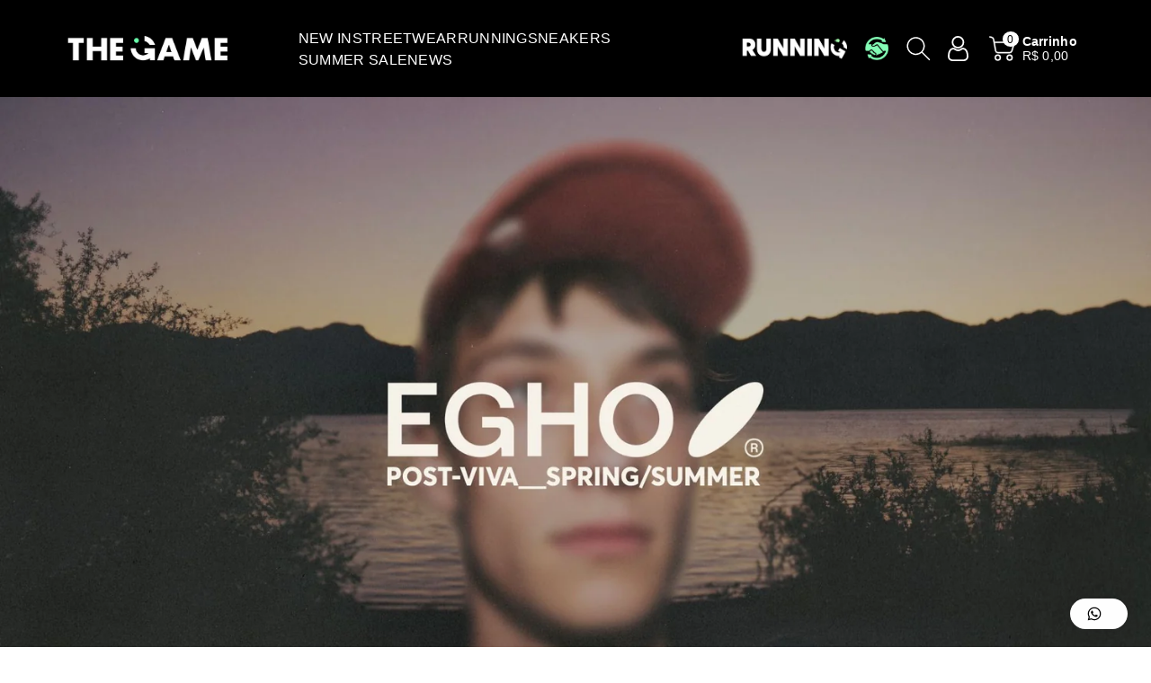

--- FILE ---
content_type: text/html; charset=utf-8
request_url: https://thegamecollective.com.br/
body_size: 58304
content:
<!doctype html>
<html class="no-js" lang="pt-BR">
  <head>
<!-- "snippets/booster-seo.liquid" was not rendered, the associated app was uninstalled -->
    <meta charset="utf-8">
    <meta http-equiv="X-UA-Compatible" content="IE=edge">
    <meta name="viewport" content="width=device-width,initial-scale=1">
    <meta name="theme-color" content="">
    <link rel="canonical" href="https://thegamecollective.com.br/">
    <link rel="preconnect" href="https://cdn.shopify.com" crossorigin>
    <meta name="theme-color" content="#121212"><link rel="icon" type="image/png" href="//thegamecollective.com.br/cdn/shop/files/LOGO_FINAL_Prancheta_1_copy.png?crop=center&height=32&v=1613782491&width=32">

    

    

<meta property="og:site_name" content="THE GAME">
<meta property="og:url" content="https://thegamecollective.com.br/">
<meta property="og:title" content="THE GAME">
<meta property="og:type" content="website">
<meta property="og:description" content="Portal de conteúdo, e-commerce e loja física especializada em streetwear &amp; sneakers. Curadoria exclusiva de notícias e das principais marcas do streetwear nacional e internacional."><meta property="og:image" content="http://thegamecollective.com.br/cdn/shop/files/IMG_5441.png?v=1751468198">
  <meta property="og:image:secure_url" content="https://thegamecollective.com.br/cdn/shop/files/IMG_5441.png?v=1751468198">
  <meta property="og:image:width" content="1200">
  <meta property="og:image:height" content="628"><meta name="twitter:card" content="summary_large_image">
<meta name="twitter:title" content="THE GAME">
<meta name="twitter:description" content="Portal de conteúdo, e-commerce e loja física especializada em streetwear &amp; sneakers. Curadoria exclusiva de notícias e das principais marcas do streetwear nacional e internacional.">


    <script src="//thegamecollective.com.br/cdn/shop/t/44/assets/constants.js?v=17748688612160318951740403902" defer="defer"></script>
    <script src="//thegamecollective.com.br/cdn/shop/t/44/assets/pubsub.js?v=62018018568598906421740403902" defer="defer"></script>
    <script src="//thegamecollective.com.br/cdn/shop/t/44/assets/global.js?v=64643887050956493851740403902" defer="defer"></script>
    <script>window.performance && window.performance.mark && window.performance.mark('shopify.content_for_header.start');</script><meta name="google-site-verification" content="gEU-beT01SRzydw0T2IhQzeB0vLiny6fAa72OKfJ3_E">
<meta name="google-site-verification" content="sJfFCwh22TIeG9tU6pTHBMBnQh8aZKBUSonX1TwSwG8">
<meta name="google-site-verification" content="zE9l6q7V-znfedRUn0R4l-myeqlWyJ3My3HFjPMWRWg">
<meta id="shopify-digital-wallet" name="shopify-digital-wallet" content="/20177541/digital_wallets/dialog">
<script async="async" src="/checkouts/internal/preloads.js?locale=pt-BR"></script>
<script id="shopify-features" type="application/json">{"accessToken":"3c9ddb0fae8a60384bbdf82e397407b3","betas":["rich-media-storefront-analytics"],"domain":"thegamecollective.com.br","predictiveSearch":true,"shopId":20177541,"locale":"pt-br"}</script>
<script>var Shopify = Shopify || {};
Shopify.shop = "thegame-supply.myshopify.com";
Shopify.locale = "pt-BR";
Shopify.currency = {"active":"BRL","rate":"1.0"};
Shopify.country = "BR";
Shopify.theme = {"name":"Cópia de NOVO LAYOUT - Jands.","id":176542875933,"schema_name":"Viola","schema_version":"1.0.9","theme_store_id":1701,"role":"main"};
Shopify.theme.handle = "null";
Shopify.theme.style = {"id":null,"handle":null};
Shopify.cdnHost = "thegamecollective.com.br/cdn";
Shopify.routes = Shopify.routes || {};
Shopify.routes.root = "/";</script>
<script type="module">!function(o){(o.Shopify=o.Shopify||{}).modules=!0}(window);</script>
<script>!function(o){function n(){var o=[];function n(){o.push(Array.prototype.slice.apply(arguments))}return n.q=o,n}var t=o.Shopify=o.Shopify||{};t.loadFeatures=n(),t.autoloadFeatures=n()}(window);</script>
<script id="shop-js-analytics" type="application/json">{"pageType":"index"}</script>
<script defer="defer" async type="module" src="//thegamecollective.com.br/cdn/shopifycloud/shop-js/modules/v2/client.init-shop-cart-sync_CU2ftdlJ.pt-BR.esm.js"></script>
<script defer="defer" async type="module" src="//thegamecollective.com.br/cdn/shopifycloud/shop-js/modules/v2/chunk.common_Bd5PC-Gb.esm.js"></script>
<script defer="defer" async type="module" src="//thegamecollective.com.br/cdn/shopifycloud/shop-js/modules/v2/chunk.modal_CNYWjkPA.esm.js"></script>
<script type="module">
  await import("//thegamecollective.com.br/cdn/shopifycloud/shop-js/modules/v2/client.init-shop-cart-sync_CU2ftdlJ.pt-BR.esm.js");
await import("//thegamecollective.com.br/cdn/shopifycloud/shop-js/modules/v2/chunk.common_Bd5PC-Gb.esm.js");
await import("//thegamecollective.com.br/cdn/shopifycloud/shop-js/modules/v2/chunk.modal_CNYWjkPA.esm.js");

  window.Shopify.SignInWithShop?.initShopCartSync?.({"fedCMEnabled":true,"windoidEnabled":true});

</script>
<script>(function() {
  var isLoaded = false;
  function asyncLoad() {
    if (isLoaded) return;
    isLoaded = true;
    var urls = ["https:\/\/public-assets.martz.com.br\/newsletters\/d7b556a5-3f4c-4164-9db4-94cb7480d5c1-loader.min.js?v=2\u0026shop=thegame-supply.myshopify.com"];
    for (var i = 0; i < urls.length; i++) {
      var s = document.createElement('script');
      s.type = 'text/javascript';
      s.async = true;
      s.src = urls[i];
      var x = document.getElementsByTagName('script')[0];
      x.parentNode.insertBefore(s, x);
    }
  };
  if(window.attachEvent) {
    window.attachEvent('onload', asyncLoad);
  } else {
    window.addEventListener('load', asyncLoad, false);
  }
})();</script>
<script id="__st">var __st={"a":20177541,"offset":-10800,"reqid":"860ff492-686f-4489-a5fd-0c99ab82276c-1769265134","pageurl":"thegamecollective.com.br\/","u":"4f64c6167143","p":"home"};</script>
<script>window.ShopifyPaypalV4VisibilityTracking = true;</script>
<script id="captcha-bootstrap">!function(){'use strict';const t='contact',e='account',n='new_comment',o=[[t,t],['blogs',n],['comments',n],[t,'customer']],c=[[e,'customer_login'],[e,'guest_login'],[e,'recover_customer_password'],[e,'create_customer']],r=t=>t.map((([t,e])=>`form[action*='/${t}']:not([data-nocaptcha='true']) input[name='form_type'][value='${e}']`)).join(','),a=t=>()=>t?[...document.querySelectorAll(t)].map((t=>t.form)):[];function s(){const t=[...o],e=r(t);return a(e)}const i='password',u='form_key',d=['recaptcha-v3-token','g-recaptcha-response','h-captcha-response',i],f=()=>{try{return window.sessionStorage}catch{return}},m='__shopify_v',_=t=>t.elements[u];function p(t,e,n=!1){try{const o=window.sessionStorage,c=JSON.parse(o.getItem(e)),{data:r}=function(t){const{data:e,action:n}=t;return t[m]||n?{data:e,action:n}:{data:t,action:n}}(c);for(const[e,n]of Object.entries(r))t.elements[e]&&(t.elements[e].value=n);n&&o.removeItem(e)}catch(o){console.error('form repopulation failed',{error:o})}}const l='form_type',E='cptcha';function T(t){t.dataset[E]=!0}const w=window,h=w.document,L='Shopify',v='ce_forms',y='captcha';let A=!1;((t,e)=>{const n=(g='f06e6c50-85a8-45c8-87d0-21a2b65856fe',I='https://cdn.shopify.com/shopifycloud/storefront-forms-hcaptcha/ce_storefront_forms_captcha_hcaptcha.v1.5.2.iife.js',D={infoText:'Protegido por hCaptcha',privacyText:'Privacidade',termsText:'Termos'},(t,e,n)=>{const o=w[L][v],c=o.bindForm;if(c)return c(t,g,e,D).then(n);var r;o.q.push([[t,g,e,D],n]),r=I,A||(h.body.append(Object.assign(h.createElement('script'),{id:'captcha-provider',async:!0,src:r})),A=!0)});var g,I,D;w[L]=w[L]||{},w[L][v]=w[L][v]||{},w[L][v].q=[],w[L][y]=w[L][y]||{},w[L][y].protect=function(t,e){n(t,void 0,e),T(t)},Object.freeze(w[L][y]),function(t,e,n,w,h,L){const[v,y,A,g]=function(t,e,n){const i=e?o:[],u=t?c:[],d=[...i,...u],f=r(d),m=r(i),_=r(d.filter((([t,e])=>n.includes(e))));return[a(f),a(m),a(_),s()]}(w,h,L),I=t=>{const e=t.target;return e instanceof HTMLFormElement?e:e&&e.form},D=t=>v().includes(t);t.addEventListener('submit',(t=>{const e=I(t);if(!e)return;const n=D(e)&&!e.dataset.hcaptchaBound&&!e.dataset.recaptchaBound,o=_(e),c=g().includes(e)&&(!o||!o.value);(n||c)&&t.preventDefault(),c&&!n&&(function(t){try{if(!f())return;!function(t){const e=f();if(!e)return;const n=_(t);if(!n)return;const o=n.value;o&&e.removeItem(o)}(t);const e=Array.from(Array(32),(()=>Math.random().toString(36)[2])).join('');!function(t,e){_(t)||t.append(Object.assign(document.createElement('input'),{type:'hidden',name:u})),t.elements[u].value=e}(t,e),function(t,e){const n=f();if(!n)return;const o=[...t.querySelectorAll(`input[type='${i}']`)].map((({name:t})=>t)),c=[...d,...o],r={};for(const[a,s]of new FormData(t).entries())c.includes(a)||(r[a]=s);n.setItem(e,JSON.stringify({[m]:1,action:t.action,data:r}))}(t,e)}catch(e){console.error('failed to persist form',e)}}(e),e.submit())}));const S=(t,e)=>{t&&!t.dataset[E]&&(n(t,e.some((e=>e===t))),T(t))};for(const o of['focusin','change'])t.addEventListener(o,(t=>{const e=I(t);D(e)&&S(e,y())}));const B=e.get('form_key'),M=e.get(l),P=B&&M;t.addEventListener('DOMContentLoaded',(()=>{const t=y();if(P)for(const e of t)e.elements[l].value===M&&p(e,B);[...new Set([...A(),...v().filter((t=>'true'===t.dataset.shopifyCaptcha))])].forEach((e=>S(e,t)))}))}(h,new URLSearchParams(w.location.search),n,t,e,['guest_login'])})(!0,!0)}();</script>
<script integrity="sha256-4kQ18oKyAcykRKYeNunJcIwy7WH5gtpwJnB7kiuLZ1E=" data-source-attribution="shopify.loadfeatures" defer="defer" src="//thegamecollective.com.br/cdn/shopifycloud/storefront/assets/storefront/load_feature-a0a9edcb.js" crossorigin="anonymous"></script>
<script data-source-attribution="shopify.dynamic_checkout.dynamic.init">var Shopify=Shopify||{};Shopify.PaymentButton=Shopify.PaymentButton||{isStorefrontPortableWallets:!0,init:function(){window.Shopify.PaymentButton.init=function(){};var t=document.createElement("script");t.src="https://thegamecollective.com.br/cdn/shopifycloud/portable-wallets/latest/portable-wallets.pt-br.js",t.type="module",document.head.appendChild(t)}};
</script>
<script data-source-attribution="shopify.dynamic_checkout.buyer_consent">
  function portableWalletsHideBuyerConsent(e){var t=document.getElementById("shopify-buyer-consent"),n=document.getElementById("shopify-subscription-policy-button");t&&n&&(t.classList.add("hidden"),t.setAttribute("aria-hidden","true"),n.removeEventListener("click",e))}function portableWalletsShowBuyerConsent(e){var t=document.getElementById("shopify-buyer-consent"),n=document.getElementById("shopify-subscription-policy-button");t&&n&&(t.classList.remove("hidden"),t.removeAttribute("aria-hidden"),n.addEventListener("click",e))}window.Shopify?.PaymentButton&&(window.Shopify.PaymentButton.hideBuyerConsent=portableWalletsHideBuyerConsent,window.Shopify.PaymentButton.showBuyerConsent=portableWalletsShowBuyerConsent);
</script>
<script data-source-attribution="shopify.dynamic_checkout.cart.bootstrap">document.addEventListener("DOMContentLoaded",(function(){function t(){return document.querySelector("shopify-accelerated-checkout-cart, shopify-accelerated-checkout")}if(t())Shopify.PaymentButton.init();else{new MutationObserver((function(e,n){t()&&(Shopify.PaymentButton.init(),n.disconnect())})).observe(document.body,{childList:!0,subtree:!0})}}));
</script>
<link rel="stylesheet" media="screen" href="//thegamecollective.com.br/cdn/shop/t/44/compiled_assets/styles.css?v=14319">
<script id="sections-script" data-sections="header,footer" defer="defer" src="//thegamecollective.com.br/cdn/shop/t/44/compiled_assets/scripts.js?v=14319"></script>
<script>window.performance && window.performance.mark && window.performance.mark('shopify.content_for_header.end');</script>


    <style data-shopify>
      

      
      
      

      
      
      

      :root {
        
        --font-body-family: Helvetica, Arial, sans-serif;
        --font-header-family: Helvetica, Arial, sans-serif;
        --font-body-style: normal;

        --font-body-weight: 400;
        --font-body-weight-medium: 500;
        --font-body-weight-semibold: 600;
        --font-body-weight-bold: 700;
        
        --font-heading-family: Helvetica, Arial, sans-serif;
        --font-heading-style: normal;
        --font-heading-weight: 400;


        --color-wbmaincolors-text: #333333;
        --color-wbprogscolor: #121212;

        --font-body-scale: 1.0;
        --font-heading-scale: 1.0;

        --color-base-text: 18, 18, 18;
        --color-shadow: 18, 18, 18;
        --color-base-background-1: 255, 255, 255;
        --color-base-background-2: 243, 243, 243;
        --color-base-solid-button-labels: 0, 0, 0;
        --accent-1-color-text: 0, 0, 0;
        --accent-2-color-text: 0, 0, 0;
        --accent-3-color-text: 255, 255, 255;
        --color-base-outline-button-labels: 0, 0, 0;
        --color-base-accent-1: 106, 255, 172;
        --color-base-accent-2: 18, 18, 18;
        --color-base-accent-3: 0, 0, 0;
        --payment-terms-background-color: #ffffff;

        --gradient-base-background-1: #ffffff;
        --gradient-base-background-2: #f3f3f3;
        --gradient-base-accent-1: #6affac;
        --gradient-base-accent-2: #121212;
        --gradient-base-accent-3: #000000;

        --media-padding: px;
        --media-border-opacity: 0.05;
        --media-border-width: 0px;
        --media-radius: 0px;
        --media-shadow-opacity: 0.0;
        --media-shadow-horizontal-offset: 0px;
        --media-shadow-vertical-offset: 0px;
        --media-shadow-blur-radius: 0px;

        --page-width: 1600px;
        --page-width-margin: 0rem;

        --card-image-padding: 0.0rem;
        --card-corner-radius: 0.0rem;
        --card-text-alignment: left;
        --card-border-width: 0.0rem;
        --card-border-opacity: 0.0;
        --card-shadow-opacity: 0.0;
        --card-shadow-horizontal-offset: 0.0rem;
        --card-shadow-vertical-offset: -0.2rem;
        --card-shadow-blur-radius: 0.0rem;

        --badge-corner-radius: 0.2rem;
        --wbspace-badge: 6px;

        --popup-border-width: 1px;
        --popup-border-opacity: 0.1;
        --popup-corner-radius: 0px;
        --popup-shadow-opacity: 0.0;
        --popup-shadow-horizontal-offset: 0px;
        --popup-shadow-vertical-offset: 0px;
        --popup-shadow-blur-radius: 0px;

        --drawer-border-width: 1px;
        --drawer-border-opacity: 0.1;
        --drawer-shadow-opacity: 0.0;
        --drawer-shadow-horizontal-offset: 0px;
        --drawer-shadow-vertical-offset: 0px;
        --drawer-shadow-blur-radius: 0px;

        --spacing-sections-desktop: px;
        --spacing-sections-mobile: 20px;

        --grid-desktop-vertical-spacing: 8px;
        --grid-desktop-horizontal-spacing: 12px;
        --grid-mobile-vertical-spacing: 4px;
        --grid-mobile-horizontal-spacing: 6px;

        --text-boxes-border-opacity: 0.0;
        --text-boxes-border-width: 0px;
        --text-boxes-radius: 0px;
        --text-boxes-shadow-opacity: 0.0;
        --text-boxes-shadow-horizontal-offset: 0px;
        --text-boxes-shadow-vertical-offset: 0px;
        --text-boxes-shadow-blur-radius: 0px;

        --custom-radius: 0px;
        --buttons-radius: 0px;
        --buttons-radius-outset: 0px;
        --buttons-border-width: 0px;
        --buttons-border-opacity: 1.0;
        --buttons-shadow-opacity: 0.0;
        --buttons-shadow-horizontal-offset: 0px;
        --buttons-shadow-vertical-offset: 0px;
        --buttons-shadow-blur-radius: 0px;
        --buttons-border-offset: 0px;

        --inputs-radius: 0px;
        --inputs-border-width: 1px;
        --inputs-border-opacity: 0.1;
        --inputs-shadow-opacity: 0.0;
        --inputs-shadow-horizontal-offset: 0px;
        --inputs-margin-offset: 0px;
        --inputs-shadow-vertical-offset: 0px;
        --inputs-shadow-blur-radius: 0px;
        --inputs-radius-outset: 0px;

        --variant-pills-radius: 0px;
        --variant-pills-border-width: 1px;
        --variant-pills-border-opacity: 0.15;
        --variant-pills-shadow-opacity: 0.0;
        --variant-pills-shadow-horizontal-offset: 0px;
        --variant-pills-shadow-vertical-offset: 0px;
        --variant-pills-shadow-blur-radius: 0px;

        --badge-font: 12px;

        --continue-bg-color: #df2c21;
        --continue-text-color: #ffffff;
        
        --sale-bg-color: #df2c21;
        --sale-text-color: #ffffff;
        
        --percentage-sale-bg-color: #6affac;
        --percentage-sale-text-color: #000000;

        --new-bg-color: #2E9B3F;
        --new-text-color: #ffffff;

        --soldout-bg-color: #000000;
        --soldout-text-color: #ffffff;

      }

      *,
      *::before,
      *::after {
        box-sizing: inherit;
    }

    html {
        box-sizing: border-box;
        height: 100%;
    }

    body{
        font-size: calc(var(--font-body-scale) * 14px);
        font-family: var(--font-body-family);
        font-style: var(--font-body-style);
        font-weight: var(--font-body-weight);
        line-height: 1.5;
        letter-spacing: .3px;
        color: rgb(var(--color-foreground));
    }
    svg {
        width: 14px;
        height: 14px;
        transition: .3s ease;
        vertical-align: middle;
    }
    </style>

    <link href="//thegamecollective.com.br/cdn/shop/t/44/assets/base.css?v=162510333553030163571758207485" rel="stylesheet" type="text/css" media="all" />
    <link href="//thegamecollective.com.br/cdn/shop/t/44/assets/component-list-menu.css?v=32809606336521492661740403902" rel="stylesheet" type="text/css" media="all" />
    <link rel="stylesheet" href="//thegamecollective.com.br/cdn/shop/t/44/assets/magnific-popup.css?v=71226386142689933261740403902" media="print" onload="this.media='all'">
    <link rel="stylesheet" href="//thegamecollective.com.br/cdn/shop/t/44/assets/wbquickview.css?v=88935994750031793641740403902" media="print" onload="this.media='all'">
    <noscript><link href="//thegamecollective.com.br/cdn/shop/t/44/assets/magnific-popup.css?v=71226386142689933261740403902" rel="stylesheet" type="text/css" media="all" /></noscript>
    <noscript><link href="//thegamecollective.com.br/cdn/shop/t/44/assets/wbquickview.css?v=88935994750031793641740403902" rel="stylesheet" type="text/css" media="all" /></noscript><link rel="stylesheet" href="//thegamecollective.com.br/cdn/shop/t/44/assets/component-predictive-search.css?v=123723086027194349581740403902" media="print" onload="this.media='all'"><script>document.documentElement.className = document.documentElement.className.replace('no-js', 'js');
    if (Shopify.designMode) {
      document.documentElement.classList.add('shopify-design-mode');
    }
    </script>

  

<!-- BEGIN app block: shopify://apps/stape-conversion-tracking/blocks/gtm/7e13c847-7971-409d-8fe0-29ec14d5f048 --><script>
  window.lsData = {};
  window.dataLayer = window.dataLayer || [];
  window.addEventListener("message", (event) => {
    if (event.data?.event) {
      window.dataLayer.push(event.data);
    }
  });
  window.dataShopStape = {
    shop: "thegamecollective.com.br",
    shopId: "20177541",
  }
</script>

<!-- END app block --><!-- BEGIN app block: shopify://apps/tinyseo/blocks/breadcrumbs-json-ld-embed/0605268f-f7c4-4e95-b560-e43df7d59ae4 -->
<!-- END app block --><!-- BEGIN app block: shopify://apps/simprosys-google-shopping-feed/blocks/core_settings_block/1f0b859e-9fa6-4007-97e8-4513aff5ff3b --><!-- BEGIN: GSF App Core Tags & Scripts by Simprosys Google Shopping Feed -->









<!-- END: GSF App Core Tags & Scripts by Simprosys Google Shopping Feed -->
<!-- END app block --><!-- BEGIN app block: shopify://apps/pushdaddy-whatsapp-chat-api/blocks/app-embed/e3f2054d-bf7b-4e63-8db3-00712592382c -->
  
<script>
   var random_numberyryt = "id" + Math.random().toString(16).slice(2);
</script>

 <div id="shopify-block-placeholder_pdaddychat" class="shopify-block shopify-app-block" data-block-handle="app-embed">
 </div>

<script>
  document.getElementById('shopify-block-placeholder_pdaddychat').id = 'shopify-block-' + random_numberyryt;
if (!window.wwhatsappJs_new2a) {
    try {
        window.wwhatsappJs_new2a = {};
        wwhatsappJs_new2a.WhatsApp_new2a = {
            metafields: {
                shop: "thegame-supply.myshopify.com",
                settings: {"block_order":["15000021783"],"blocks":{"15000021783":{"disabled":"0","number":"5519997768708","name":"Gabriela","label":"Atendimento","avatar":"Gabriela","online":"0","timezone":"America/Sao_Paulo","cid":"15000021783","ciiid":"20187","websiteee":"thegamecollective.com.br","sunday":{"enabled":"1","range":"600,1140"},"monday":{"enabled":"1","range":"600,1439"},"tuesday":{"enabled":"1","range":"600,1439"},"wednesday":{"enabled":"1","range":"600,1439"},"thursday":{"enabled":"1","range":"600,1439"},"friday":{"enabled":"1","range":"600,1439"},"saturday":{"enabled":"1","range":"600,1439"},"offline":"Atualmente offline. Estará de volta em breve","chat":{"enabled":"1","greeting":"Olá! Aqui é o Vinicius, sou o responsável pelo nosso atendimento! Em que posso ajudar?"},"message":"","page_url":"0"}},"style":{"pattern":"24","customized":{"enabled":"0","color":"#FFF","background":"#102033","background_img":"","svg_color":"","background_img_main":"https://cdn.shopify.com/s/files/1/0033/3538/9233/files/icon-888810.png","button_animation":"","background_pic_header":"","auto_start":"9999000","hide_buttonsx":"0","icon_width":"60","chat_width":"376","border_radius":"50","icon_position":"50","compact_normal":"2","secondary_button":"0","secondary_button_link":"0","secondary_text":"","pages_display":"/pages/,/,/collections/,/products/,/cart/,/orders/,/checkouts/,/blogs/,/password/","updown_bottom":"20","labelradius":"8","updown_bottom_m":"20","updown_bottom2":"0","widget_optin":"","leftright_label":"0","updown_share":"30","secondary_button_bgcolor":"#FFFFFF","secondary_button_tcolor":"#0084FF","secondary_button_lcolor":"#0084FF","leftt_rightt":"2","leftt_rightt_sec":"12","animation_count":"onlythree","font_weight":"600","animation_iteration":"3","extend_header_img":"0","font":"Muli","font_size":"16","abandned_cart_enabled":"1","auto_hide_share":"10000000000","auto_hide_chat":"999999999000","final_leftright_second_position":"left","remove_bottom":"1","header_text_color":"","header_bg_color":"#","pushnotifiction":"1","share_icons_display":"Whatsapp","share_size":"40","share_radius":"0","svg_yes":"10","svg_yes_icon":"2","share_trans":"0","what_bg":"","body_bgcolor":"","abandoned_kakkar":"0","shadow_yn":"0","mobile_label_yn":"1","google_ec":"whatsapp_pushdaddy","google_el":"whatsapp_pushdaddy","google_ea":"whatsapp_pushdaddy","fpixel_en":"whatsapp_pushdaddy","insta_username":"","fb_username":"","email_username":"","faq_yn":"0","chatbox_radius":"8","clicktcart_text":"We are 24x7 available for chat. feel free to chat","live_whatsapp":"1","live_whatsapp_mobile":"1","bot_yn":"0","advance_bot":"0","botus":"1","clicktcart_anim_c":"pwapp-onlyonce","clicktcart":"0","ctaction_animation":"pwapp-bounce","order_conf":false,"whatsapp_yn":"0","header_posit_img":"center","remove_bg":"0","img_cntt":"10000000000000000","ordertrack_url":"","chatbox_height":"70","title_textsize":"24","waving_img":"","merged_icons":"0","merged_icons_display":"NO","blink_circle":"0","blink_animation":"pwapp-zooml","blink_circle_color":"#fff","blink_circle_bg":"red","trackingon":"0","chatnow_color":"#000","label_bgcolor":"#fff","faq_color":"black","leftrightclose":"right","header_flat":"1","adddv_bott":"","etext1":"Please introduce yourself","etext2":"Enter your email","etext3":"Send","etext4":"Thank You","etext5":"2000","scaleicon":"1","scaleicon_m":"1","emailpop":"0","signuppopup":"","flyer_chat":"0","flyer_chat_m":"0","flyer_text":"","flyer_img":"","merge_bot_button":"0","wallyn":"0","lang_support":"en"}},"share":{"desktop":{"disabled":"1","position":"left"},"mobile":{"disabled":"1","position":"left"},"style":{"color":"#332007","background":"#FFC229"},"texts":{"button":"Compartilhar","message":"VERIFICAR ISTO"}},"push_notif":{"headertttext":"Nunca perca uma venda 🛍️","bodytextt":"Inscreva-se para receber atualizações sobre novos produtos e promoções exclusivas","acceppttextt":"Aceitar","dennnyyextt":"Recusar"},"addtocart":{"style":{"mobile":"0","desktop":"0","replace_yn":"","but_bgcolor":"","but_tcolor":"","but_fsize":"0","but_radius":"0","button_wid":"0","button_pad":"0","but_bor_col":"","but_bor_wid":"0"},"texts":{"but_label1":"","but_link1":"","but_label2":"","but_link2":""}},"faq_quick_reply":[],"faq_block_order":[],"faq_blocks":[],"faq_texts":{"category":"FAQ Categories","featured":"General questions","search":"Search on Helpdesk","results":"Results for terms","no_results":"Sorry, no results found. Please try another keyword."},"track_url":"https://way2enjoy.com/shopify/1/whatsapp-chat/tracking_1.php","charge":true,"desktop":{"disabled":"0","position":"right","layout":"button"},"mobile":{"disabled":"0","position":"left","layout":"button"},"texts":{"title":"Olá","description":"Seja bem vindo!","prefilledt":"","note":"A partir deste chat você será redirecionado para nosso atendimento no WhatsApp!","button":"","button_m":"","bot_tri_button":"Order Status","placeholder":"Enviar uma mensagem","emoji_search":"Search emoji…","emoji_frequently":"Frequently used","emoji_people":"People","emoji_nature":"Nature","emoji_objects":"Objects","emoji_places":"Places","emoji_symbols":"Symbols","emoji_not_found":"No emoji could be found"}},
				
            }
        };
        // Any additional code...
    } catch (e) {
        console.error('An error occurred in the script:', e);
    }
}

  const blocksyyy = wwhatsappJs_new2a.WhatsApp_new2a.metafields.settings.blocks;
for (const blockId in blocksyyy) {
    if (blocksyyy.hasOwnProperty(blockId)) {
        const block = blocksyyy[blockId]; 
        const ciiid_value = block.ciiid;   
        const pdaddy_website = block.websiteee;   

		
		
         localStorage.setItem('pdaddy_ciiid', ciiid_value);
		          localStorage.setItem('pdaddy_website', pdaddy_website);
       // console.log(`Stored ciiid for block ${blockId}: ${ciiid_value}`);
    }
}




</script>






<!-- END app block --><!-- BEGIN app block: shopify://apps/searchpie-seo-speed/blocks/sb-snippets/29f6c508-9bb9-4e93-9f98-b637b62f3552 --><!-- BEGIN app snippet: sb-meta-tags --><!-- SearchPie meta tags -->

<title>THE GAME | THE GAME</title><meta name="description" content="Portal de conteúdo, e-commerce e loja física especializada em streetwear &amp; sneakers. Curadoria exclusiva de notícias e das principais marcas do streetwear nacional e internacional. THE GAME">
<!-- END SearchPie meta tags X --><!-- END app snippet --><!-- BEGIN app snippet: Secomapp-Instant-Page --><script>
    var timeout = 2000;
    (function (w, d, s) {
        function asyncLoad_isp() {
            setTimeout(function () {
                var head = document.head;
                var r = document.createElement('script');
                r.type = "module";
                r.integrity = "sha384-MWfCL6g1OTGsbSwfuMHc8+8J2u71/LA8dzlIN3ycajckxuZZmF+DNjdm7O6H3PSq";
                r.src = "//instant.page/5.1.1";
                r.defer = true;
                head.appendChild(r);
            }, timeout);
        };
        document.addEventListener('DOMContentLoaded', function (event) {
            asyncLoad_isp();
        });
    })(window, document, 'script');
</script>
<!-- END app snippet --><!-- BEGIN app snippet: Secomapp-Store --><!-- seo-booster-json-ld-store -->

<!-- seo-booster-website -->
<script type="application/ld+json">
  {
     "@context": "http://schema.org",
     "@type": "WebSite",
     
     "name" : "THE GAME",
     
     
      "foundingDate": "2017-07-11",
     
     "url": "https://thegamecollective.com.br/",
     "potentialAction": {
       "@type": "SearchAction",
       "target": {
          "@type": "EntryPoint",
          "urlTemplate": "https://thegamecollective.com.br/search?q={search_term_string}"
        },
       "query-input": "required name=search_term_string"
     }
  }
</script>
<!-- end-seo-booster-website -->

<!-- seo-booster-organization -->
<script type="application/ld+json">
  {
  	"@context": "http://schema.org",
  	"@type": "Organization",
      
      "name" : "THE GAME",
      
  	"url": "https://thegamecollective.com.br","logo": "https://sb.secomapp.com/images/artwork/sb_logo_105551_1749761979.jpg","description": "Portal de conteúdo, e-commerce e loja física especializada em streetwear &amp; sneakers. Curadoria exclusiva de notícias e das principais marcas do streetwear nacional e internacional.",
      "address": {
        "@type": "PostalAddress",
        "streetAddress": "Rua Doutor Diogo Prado 299",
        "addressLocality": "Campinas",
        "addressCountry":  "BR",
        "addressRegion": "São Paulo",
        "postalCode": "13024-210"
      }
  , "sameAs" : [
  
  "https://thegamecollective.com.br/", 
      
  "https://www.instagram.com/thegamecollective", 
      
  "https://www.youtube.com/@TheGameCollectivetv", 
      
  "https://www.tiktok.com/@thegamecollective"
      
  ]}
</script>

<!-- End - seo-booster-json-ld-store -->
<!-- END app snippet --><!-- BEGIN app snippet: Secomapp-Breadcrumb --><!-- seo-booster-json-ld-Breadcrumb -->
<script type="application/ld+json">
    {
        "@context": "http://schema.org",
        "@type": "BreadcrumbList",
        "itemListElement": [{
            "@type": "ListItem",
            "position": "1",
            "item": {
                "@type": "Website",
                "@id": "https://thegamecollective.com.br",
                "name": "THE GAME"
            }
        }]

 }

</script>
<!-- END app snippet --><!-- BEGIN app snippet: Secomapp-Carousel --><!-- seo-booster-json-ld-carousel -->
    <script type="application/ld+json">
    {
      "@context":"https://schema.org",
      "@type":"ItemList",
      "itemListElement":[
      ]
    }


    </script>
    <!-- end-seo-booster-json-ld-carousel -->


<!-- END app snippet -->



<!-- BEGIN app snippet: sb-detect-broken-link --><script></script><!-- END app snippet -->
<!-- BEGIN app snippet: internal-link --><script>
	
</script><!-- END app snippet -->
<!-- BEGIN app snippet: social-tags --><!-- SearchPie Social Tags -->
<meta property="og:title" content="THE GAME | THE GAME">


<meta property="og:description" content="Portal de conteúdo, e-commerce e loja física especializada em streetwear &amp;amp; sneakers. Curadoria exclusiva de notícias e das principais marcas do streetwear nacional e internacional. THE GAME">


<!-- END SearchPie Social Tags --><!-- END app snippet -->
<!-- BEGIN app snippet: sb-nx -->

<!-- END app snippet -->
<!-- END SearchPie snippets -->
<!-- END app block --><!-- BEGIN app block: shopify://apps/tinyseo/blocks/website-json-ld-embed/0605268f-f7c4-4e95-b560-e43df7d59ae4 -->
<!-- END app block --><!-- BEGIN app block: shopify://apps/tinyseo/blocks/store-json-ld-embed/0605268f-f7c4-4e95-b560-e43df7d59ae4 -->
<!-- END app block --><script src="https://cdn.shopify.com/extensions/019b8ed3-90b4-7b95-8e01-aa6b35f1be2e/stape-remix-29/assets/widget.js" type="text/javascript" defer="defer"></script>
<script src="https://cdn.shopify.com/extensions/747c5c4f-01f6-4977-a618-0a92d9ef14e9/pushdaddy-whatsapp-live-chat-340/assets/pushdaddy_a7_livechat1_new4.js" type="text/javascript" defer="defer"></script>
<link href="https://cdn.shopify.com/extensions/747c5c4f-01f6-4977-a618-0a92d9ef14e9/pushdaddy-whatsapp-live-chat-340/assets/pwhatsapp119ba1.scss.css" rel="stylesheet" type="text/css" media="all">
<link href="https://monorail-edge.shopifysvc.com" rel="dns-prefetch">
<script>(function(){if ("sendBeacon" in navigator && "performance" in window) {try {var session_token_from_headers = performance.getEntriesByType('navigation')[0].serverTiming.find(x => x.name == '_s').description;} catch {var session_token_from_headers = undefined;}var session_cookie_matches = document.cookie.match(/_shopify_s=([^;]*)/);var session_token_from_cookie = session_cookie_matches && session_cookie_matches.length === 2 ? session_cookie_matches[1] : "";var session_token = session_token_from_headers || session_token_from_cookie || "";function handle_abandonment_event(e) {var entries = performance.getEntries().filter(function(entry) {return /monorail-edge.shopifysvc.com/.test(entry.name);});if (!window.abandonment_tracked && entries.length === 0) {window.abandonment_tracked = true;var currentMs = Date.now();var navigation_start = performance.timing.navigationStart;var payload = {shop_id: 20177541,url: window.location.href,navigation_start,duration: currentMs - navigation_start,session_token,page_type: "index"};window.navigator.sendBeacon("https://monorail-edge.shopifysvc.com/v1/produce", JSON.stringify({schema_id: "online_store_buyer_site_abandonment/1.1",payload: payload,metadata: {event_created_at_ms: currentMs,event_sent_at_ms: currentMs}}));}}window.addEventListener('pagehide', handle_abandonment_event);}}());</script>
<script id="web-pixels-manager-setup">(function e(e,d,r,n,o){if(void 0===o&&(o={}),!Boolean(null===(a=null===(i=window.Shopify)||void 0===i?void 0:i.analytics)||void 0===a?void 0:a.replayQueue)){var i,a;window.Shopify=window.Shopify||{};var t=window.Shopify;t.analytics=t.analytics||{};var s=t.analytics;s.replayQueue=[],s.publish=function(e,d,r){return s.replayQueue.push([e,d,r]),!0};try{self.performance.mark("wpm:start")}catch(e){}var l=function(){var e={modern:/Edge?\/(1{2}[4-9]|1[2-9]\d|[2-9]\d{2}|\d{4,})\.\d+(\.\d+|)|Firefox\/(1{2}[4-9]|1[2-9]\d|[2-9]\d{2}|\d{4,})\.\d+(\.\d+|)|Chrom(ium|e)\/(9{2}|\d{3,})\.\d+(\.\d+|)|(Maci|X1{2}).+ Version\/(15\.\d+|(1[6-9]|[2-9]\d|\d{3,})\.\d+)([,.]\d+|)( \(\w+\)|)( Mobile\/\w+|) Safari\/|Chrome.+OPR\/(9{2}|\d{3,})\.\d+\.\d+|(CPU[ +]OS|iPhone[ +]OS|CPU[ +]iPhone|CPU IPhone OS|CPU iPad OS)[ +]+(15[._]\d+|(1[6-9]|[2-9]\d|\d{3,})[._]\d+)([._]\d+|)|Android:?[ /-](13[3-9]|1[4-9]\d|[2-9]\d{2}|\d{4,})(\.\d+|)(\.\d+|)|Android.+Firefox\/(13[5-9]|1[4-9]\d|[2-9]\d{2}|\d{4,})\.\d+(\.\d+|)|Android.+Chrom(ium|e)\/(13[3-9]|1[4-9]\d|[2-9]\d{2}|\d{4,})\.\d+(\.\d+|)|SamsungBrowser\/([2-9]\d|\d{3,})\.\d+/,legacy:/Edge?\/(1[6-9]|[2-9]\d|\d{3,})\.\d+(\.\d+|)|Firefox\/(5[4-9]|[6-9]\d|\d{3,})\.\d+(\.\d+|)|Chrom(ium|e)\/(5[1-9]|[6-9]\d|\d{3,})\.\d+(\.\d+|)([\d.]+$|.*Safari\/(?![\d.]+ Edge\/[\d.]+$))|(Maci|X1{2}).+ Version\/(10\.\d+|(1[1-9]|[2-9]\d|\d{3,})\.\d+)([,.]\d+|)( \(\w+\)|)( Mobile\/\w+|) Safari\/|Chrome.+OPR\/(3[89]|[4-9]\d|\d{3,})\.\d+\.\d+|(CPU[ +]OS|iPhone[ +]OS|CPU[ +]iPhone|CPU IPhone OS|CPU iPad OS)[ +]+(10[._]\d+|(1[1-9]|[2-9]\d|\d{3,})[._]\d+)([._]\d+|)|Android:?[ /-](13[3-9]|1[4-9]\d|[2-9]\d{2}|\d{4,})(\.\d+|)(\.\d+|)|Mobile Safari.+OPR\/([89]\d|\d{3,})\.\d+\.\d+|Android.+Firefox\/(13[5-9]|1[4-9]\d|[2-9]\d{2}|\d{4,})\.\d+(\.\d+|)|Android.+Chrom(ium|e)\/(13[3-9]|1[4-9]\d|[2-9]\d{2}|\d{4,})\.\d+(\.\d+|)|Android.+(UC? ?Browser|UCWEB|U3)[ /]?(15\.([5-9]|\d{2,})|(1[6-9]|[2-9]\d|\d{3,})\.\d+)\.\d+|SamsungBrowser\/(5\.\d+|([6-9]|\d{2,})\.\d+)|Android.+MQ{2}Browser\/(14(\.(9|\d{2,})|)|(1[5-9]|[2-9]\d|\d{3,})(\.\d+|))(\.\d+|)|K[Aa][Ii]OS\/(3\.\d+|([4-9]|\d{2,})\.\d+)(\.\d+|)/},d=e.modern,r=e.legacy,n=navigator.userAgent;return n.match(d)?"modern":n.match(r)?"legacy":"unknown"}(),u="modern"===l?"modern":"legacy",c=(null!=n?n:{modern:"",legacy:""})[u],f=function(e){return[e.baseUrl,"/wpm","/b",e.hashVersion,"modern"===e.buildTarget?"m":"l",".js"].join("")}({baseUrl:d,hashVersion:r,buildTarget:u}),m=function(e){var d=e.version,r=e.bundleTarget,n=e.surface,o=e.pageUrl,i=e.monorailEndpoint;return{emit:function(e){var a=e.status,t=e.errorMsg,s=(new Date).getTime(),l=JSON.stringify({metadata:{event_sent_at_ms:s},events:[{schema_id:"web_pixels_manager_load/3.1",payload:{version:d,bundle_target:r,page_url:o,status:a,surface:n,error_msg:t},metadata:{event_created_at_ms:s}}]});if(!i)return console&&console.warn&&console.warn("[Web Pixels Manager] No Monorail endpoint provided, skipping logging."),!1;try{return self.navigator.sendBeacon.bind(self.navigator)(i,l)}catch(e){}var u=new XMLHttpRequest;try{return u.open("POST",i,!0),u.setRequestHeader("Content-Type","text/plain"),u.send(l),!0}catch(e){return console&&console.warn&&console.warn("[Web Pixels Manager] Got an unhandled error while logging to Monorail."),!1}}}}({version:r,bundleTarget:l,surface:e.surface,pageUrl:self.location.href,monorailEndpoint:e.monorailEndpoint});try{o.browserTarget=l,function(e){var d=e.src,r=e.async,n=void 0===r||r,o=e.onload,i=e.onerror,a=e.sri,t=e.scriptDataAttributes,s=void 0===t?{}:t,l=document.createElement("script"),u=document.querySelector("head"),c=document.querySelector("body");if(l.async=n,l.src=d,a&&(l.integrity=a,l.crossOrigin="anonymous"),s)for(var f in s)if(Object.prototype.hasOwnProperty.call(s,f))try{l.dataset[f]=s[f]}catch(e){}if(o&&l.addEventListener("load",o),i&&l.addEventListener("error",i),u)u.appendChild(l);else{if(!c)throw new Error("Did not find a head or body element to append the script");c.appendChild(l)}}({src:f,async:!0,onload:function(){if(!function(){var e,d;return Boolean(null===(d=null===(e=window.Shopify)||void 0===e?void 0:e.analytics)||void 0===d?void 0:d.initialized)}()){var d=window.webPixelsManager.init(e)||void 0;if(d){var r=window.Shopify.analytics;r.replayQueue.forEach((function(e){var r=e[0],n=e[1],o=e[2];d.publishCustomEvent(r,n,o)})),r.replayQueue=[],r.publish=d.publishCustomEvent,r.visitor=d.visitor,r.initialized=!0}}},onerror:function(){return m.emit({status:"failed",errorMsg:"".concat(f," has failed to load")})},sri:function(e){var d=/^sha384-[A-Za-z0-9+/=]+$/;return"string"==typeof e&&d.test(e)}(c)?c:"",scriptDataAttributes:o}),m.emit({status:"loading"})}catch(e){m.emit({status:"failed",errorMsg:(null==e?void 0:e.message)||"Unknown error"})}}})({shopId: 20177541,storefrontBaseUrl: "https://thegamecollective.com.br",extensionsBaseUrl: "https://extensions.shopifycdn.com/cdn/shopifycloud/web-pixels-manager",monorailEndpoint: "https://monorail-edge.shopifysvc.com/unstable/produce_batch",surface: "storefront-renderer",enabledBetaFlags: ["2dca8a86"],webPixelsConfigList: [{"id":"2286027037","configuration":"{\"account_ID\":\"1019620\",\"google_analytics_tracking_tag\":\"1\",\"measurement_id\":\"2\",\"api_secret\":\"3\",\"shop_settings\":\"{\\\"custom_pixel_script\\\":\\\"https:\\\\\\\/\\\\\\\/storage.googleapis.com\\\\\\\/gsf-scripts\\\\\\\/custom-pixels\\\\\\\/thegame-supply.js\\\"}\"}","eventPayloadVersion":"v1","runtimeContext":"LAX","scriptVersion":"c6b888297782ed4a1cba19cda43d6625","type":"APP","apiClientId":1558137,"privacyPurposes":[],"dataSharingAdjustments":{"protectedCustomerApprovalScopes":["read_customer_address","read_customer_email","read_customer_name","read_customer_personal_data","read_customer_phone"]}},{"id":"2237956381","configuration":"{\"addToCartUrl\":\"https:\\\/\\\/analyzely.gropulse.com\\\/add_to_cart_receiver\",\"paymentInfoSubmittedUrl\":\"https:\\\/\\\/analyzely.gropulse.com\\\/payment_info_receiver\",\"shippingInfoSubmittedUrl\":\"https:\\\/\\\/analyzely.gropulse.com\\\/shipping_info_receiver\",\"shop\":\"thegame-supply.myshopify.com\",\"apiKey\":\"393b3b4bb69acc2f58835a02f4aaa14b\"}","eventPayloadVersion":"v1","runtimeContext":"STRICT","scriptVersion":"9f9f9af0a4bfed3070b884ecbdee9345","type":"APP","apiClientId":7208304641,"privacyPurposes":["ANALYTICS","MARKETING","SALE_OF_DATA"],"dataSharingAdjustments":{"protectedCustomerApprovalScopes":["read_customer_personal_data"]}},{"id":"2166227229","configuration":"{\"pixel_id\":\"682238954726411\",\"pixel_type\":\"facebook_pixel\"}","eventPayloadVersion":"v1","runtimeContext":"OPEN","scriptVersion":"ca16bc87fe92b6042fbaa3acc2fbdaa6","type":"APP","apiClientId":2329312,"privacyPurposes":["ANALYTICS","MARKETING","SALE_OF_DATA"],"dataSharingAdjustments":{"protectedCustomerApprovalScopes":["read_customer_address","read_customer_email","read_customer_name","read_customer_personal_data","read_customer_phone"]}},{"id":"2147746077","configuration":"{\"accountID\":\"20177541\"}","eventPayloadVersion":"v1","runtimeContext":"STRICT","scriptVersion":"c0a2ceb098b536858278d481fbeefe60","type":"APP","apiClientId":10250649601,"privacyPurposes":[],"dataSharingAdjustments":{"protectedCustomerApprovalScopes":["read_customer_address","read_customer_email","read_customer_name","read_customer_personal_data","read_customer_phone"]}},{"id":"1913946397","configuration":"{\"accountID\":\"thegame-supply\"}","eventPayloadVersion":"v1","runtimeContext":"STRICT","scriptVersion":"5503eca56790d6863e31590c8c364ee3","type":"APP","apiClientId":12388204545,"privacyPurposes":["ANALYTICS","MARKETING","SALE_OF_DATA"],"dataSharingAdjustments":{"protectedCustomerApprovalScopes":["read_customer_email","read_customer_name","read_customer_personal_data","read_customer_phone"]}},{"id":"1500971293","configuration":"{\"pixelCode\":\"CCFSL4JC77U4LRRIJ9OG\"}","eventPayloadVersion":"v1","runtimeContext":"STRICT","scriptVersion":"22e92c2ad45662f435e4801458fb78cc","type":"APP","apiClientId":4383523,"privacyPurposes":["ANALYTICS","MARKETING","SALE_OF_DATA"],"dataSharingAdjustments":{"protectedCustomerApprovalScopes":["read_customer_address","read_customer_email","read_customer_name","read_customer_personal_data","read_customer_phone"]}},{"id":"848298269","configuration":"{\"config\":\"{\\\"google_tag_ids\\\":[\\\"G-2GR675CEQR\\\"],\\\"target_country\\\":\\\"BR\\\",\\\"gtag_events\\\":[{\\\"type\\\":\\\"search\\\",\\\"action_label\\\":[\\\"G-2GR675CEQR\\\",\\\"AW-10892636559\\\/qZvSCMC7vY8YEI_jgcoo\\\"]},{\\\"type\\\":\\\"begin_checkout\\\",\\\"action_label\\\":[\\\"G-2GR675CEQR\\\",\\\"AW-10892636559\\\/B7aiCMa7vY8YEI_jgcoo\\\"]},{\\\"type\\\":\\\"view_item\\\",\\\"action_label\\\":[\\\"G-2GR675CEQR\\\",\\\"AW-10892636559\\\/5_RlCL27vY8YEI_jgcoo\\\"]},{\\\"type\\\":\\\"purchase\\\",\\\"action_label\\\":[\\\"G-2GR675CEQR\\\",\\\"AW-10892636559\\\/UIoMCLe7vY8YEI_jgcoo\\\"]},{\\\"type\\\":\\\"page_view\\\",\\\"action_label\\\":[\\\"G-2GR675CEQR\\\",\\\"AW-10892636559\\\/mK1SCLq7vY8YEI_jgcoo\\\"]},{\\\"type\\\":\\\"add_payment_info\\\",\\\"action_label\\\":[\\\"G-2GR675CEQR\\\",\\\"AW-10892636559\\\/0WlsCMm7vY8YEI_jgcoo\\\"]},{\\\"type\\\":\\\"add_to_cart\\\",\\\"action_label\\\":[\\\"G-2GR675CEQR\\\",\\\"AW-10892636559\\\/5NRwCMO7vY8YEI_jgcoo\\\"]}],\\\"enable_monitoring_mode\\\":false}\"}","eventPayloadVersion":"v1","runtimeContext":"OPEN","scriptVersion":"b2a88bafab3e21179ed38636efcd8a93","type":"APP","apiClientId":1780363,"privacyPurposes":[],"dataSharingAdjustments":{"protectedCustomerApprovalScopes":["read_customer_address","read_customer_email","read_customer_name","read_customer_personal_data","read_customer_phone"]}},{"id":"32375069","configuration":"{\"myshopifyDomain\":\"thegame-supply.myshopify.com\"}","eventPayloadVersion":"v1","runtimeContext":"STRICT","scriptVersion":"23b97d18e2aa74363140dc29c9284e87","type":"APP","apiClientId":2775569,"privacyPurposes":["ANALYTICS","MARKETING","SALE_OF_DATA"],"dataSharingAdjustments":{"protectedCustomerApprovalScopes":["read_customer_address","read_customer_email","read_customer_name","read_customer_phone","read_customer_personal_data"]}},{"id":"193364253","eventPayloadVersion":"1","runtimeContext":"LAX","scriptVersion":"1","type":"CUSTOM","privacyPurposes":[],"name":"stape "},{"id":"197853469","eventPayloadVersion":"1","runtimeContext":"LAX","scriptVersion":"1","type":"CUSTOM","privacyPurposes":[],"name":"Data Layer Checkout (não tirar"},{"id":"shopify-app-pixel","configuration":"{}","eventPayloadVersion":"v1","runtimeContext":"STRICT","scriptVersion":"0450","apiClientId":"shopify-pixel","type":"APP","privacyPurposes":["ANALYTICS","MARKETING"]},{"id":"shopify-custom-pixel","eventPayloadVersion":"v1","runtimeContext":"LAX","scriptVersion":"0450","apiClientId":"shopify-pixel","type":"CUSTOM","privacyPurposes":["ANALYTICS","MARKETING"]}],isMerchantRequest: false,initData: {"shop":{"name":"THE GAME","paymentSettings":{"currencyCode":"BRL"},"myshopifyDomain":"thegame-supply.myshopify.com","countryCode":"BR","storefrontUrl":"https:\/\/thegamecollective.com.br"},"customer":null,"cart":null,"checkout":null,"productVariants":[],"purchasingCompany":null},},"https://thegamecollective.com.br/cdn","fcfee988w5aeb613cpc8e4bc33m6693e112",{"modern":"","legacy":""},{"shopId":"20177541","storefrontBaseUrl":"https:\/\/thegamecollective.com.br","extensionBaseUrl":"https:\/\/extensions.shopifycdn.com\/cdn\/shopifycloud\/web-pixels-manager","surface":"storefront-renderer","enabledBetaFlags":"[\"2dca8a86\"]","isMerchantRequest":"false","hashVersion":"fcfee988w5aeb613cpc8e4bc33m6693e112","publish":"custom","events":"[[\"page_viewed\",{}]]"});</script><script>
  window.ShopifyAnalytics = window.ShopifyAnalytics || {};
  window.ShopifyAnalytics.meta = window.ShopifyAnalytics.meta || {};
  window.ShopifyAnalytics.meta.currency = 'BRL';
  var meta = {"page":{"pageType":"home","requestId":"860ff492-686f-4489-a5fd-0c99ab82276c-1769265134"}};
  for (var attr in meta) {
    window.ShopifyAnalytics.meta[attr] = meta[attr];
  }
</script>
<script class="analytics">
  (function () {
    var customDocumentWrite = function(content) {
      var jquery = null;

      if (window.jQuery) {
        jquery = window.jQuery;
      } else if (window.Checkout && window.Checkout.$) {
        jquery = window.Checkout.$;
      }

      if (jquery) {
        jquery('body').append(content);
      }
    };

    var hasLoggedConversion = function(token) {
      if (token) {
        return document.cookie.indexOf('loggedConversion=' + token) !== -1;
      }
      return false;
    }

    var setCookieIfConversion = function(token) {
      if (token) {
        var twoMonthsFromNow = new Date(Date.now());
        twoMonthsFromNow.setMonth(twoMonthsFromNow.getMonth() + 2);

        document.cookie = 'loggedConversion=' + token + '; expires=' + twoMonthsFromNow;
      }
    }

    var trekkie = window.ShopifyAnalytics.lib = window.trekkie = window.trekkie || [];
    if (trekkie.integrations) {
      return;
    }
    trekkie.methods = [
      'identify',
      'page',
      'ready',
      'track',
      'trackForm',
      'trackLink'
    ];
    trekkie.factory = function(method) {
      return function() {
        var args = Array.prototype.slice.call(arguments);
        args.unshift(method);
        trekkie.push(args);
        return trekkie;
      };
    };
    for (var i = 0; i < trekkie.methods.length; i++) {
      var key = trekkie.methods[i];
      trekkie[key] = trekkie.factory(key);
    }
    trekkie.load = function(config) {
      trekkie.config = config || {};
      trekkie.config.initialDocumentCookie = document.cookie;
      var first = document.getElementsByTagName('script')[0];
      var script = document.createElement('script');
      script.type = 'text/javascript';
      script.onerror = function(e) {
        var scriptFallback = document.createElement('script');
        scriptFallback.type = 'text/javascript';
        scriptFallback.onerror = function(error) {
                var Monorail = {
      produce: function produce(monorailDomain, schemaId, payload) {
        var currentMs = new Date().getTime();
        var event = {
          schema_id: schemaId,
          payload: payload,
          metadata: {
            event_created_at_ms: currentMs,
            event_sent_at_ms: currentMs
          }
        };
        return Monorail.sendRequest("https://" + monorailDomain + "/v1/produce", JSON.stringify(event));
      },
      sendRequest: function sendRequest(endpointUrl, payload) {
        // Try the sendBeacon API
        if (window && window.navigator && typeof window.navigator.sendBeacon === 'function' && typeof window.Blob === 'function' && !Monorail.isIos12()) {
          var blobData = new window.Blob([payload], {
            type: 'text/plain'
          });

          if (window.navigator.sendBeacon(endpointUrl, blobData)) {
            return true;
          } // sendBeacon was not successful

        } // XHR beacon

        var xhr = new XMLHttpRequest();

        try {
          xhr.open('POST', endpointUrl);
          xhr.setRequestHeader('Content-Type', 'text/plain');
          xhr.send(payload);
        } catch (e) {
          console.log(e);
        }

        return false;
      },
      isIos12: function isIos12() {
        return window.navigator.userAgent.lastIndexOf('iPhone; CPU iPhone OS 12_') !== -1 || window.navigator.userAgent.lastIndexOf('iPad; CPU OS 12_') !== -1;
      }
    };
    Monorail.produce('monorail-edge.shopifysvc.com',
      'trekkie_storefront_load_errors/1.1',
      {shop_id: 20177541,
      theme_id: 176542875933,
      app_name: "storefront",
      context_url: window.location.href,
      source_url: "//thegamecollective.com.br/cdn/s/trekkie.storefront.8d95595f799fbf7e1d32231b9a28fd43b70c67d3.min.js"});

        };
        scriptFallback.async = true;
        scriptFallback.src = '//thegamecollective.com.br/cdn/s/trekkie.storefront.8d95595f799fbf7e1d32231b9a28fd43b70c67d3.min.js';
        first.parentNode.insertBefore(scriptFallback, first);
      };
      script.async = true;
      script.src = '//thegamecollective.com.br/cdn/s/trekkie.storefront.8d95595f799fbf7e1d32231b9a28fd43b70c67d3.min.js';
      first.parentNode.insertBefore(script, first);
    };
    trekkie.load(
      {"Trekkie":{"appName":"storefront","development":false,"defaultAttributes":{"shopId":20177541,"isMerchantRequest":null,"themeId":176542875933,"themeCityHash":"17694929168602648439","contentLanguage":"pt-BR","currency":"BRL","eventMetadataId":"93b1e53f-21e5-4833-8878-7624badfe4a5"},"isServerSideCookieWritingEnabled":true,"monorailRegion":"shop_domain","enabledBetaFlags":["65f19447"]},"Session Attribution":{},"S2S":{"facebookCapiEnabled":true,"source":"trekkie-storefront-renderer","apiClientId":580111}}
    );

    var loaded = false;
    trekkie.ready(function() {
      if (loaded) return;
      loaded = true;

      window.ShopifyAnalytics.lib = window.trekkie;

      var originalDocumentWrite = document.write;
      document.write = customDocumentWrite;
      try { window.ShopifyAnalytics.merchantGoogleAnalytics.call(this); } catch(error) {};
      document.write = originalDocumentWrite;

      window.ShopifyAnalytics.lib.page(null,{"pageType":"home","requestId":"860ff492-686f-4489-a5fd-0c99ab82276c-1769265134","shopifyEmitted":true});

      var match = window.location.pathname.match(/checkouts\/(.+)\/(thank_you|post_purchase)/)
      var token = match? match[1]: undefined;
      if (!hasLoggedConversion(token)) {
        setCookieIfConversion(token);
        
      }
    });


        var eventsListenerScript = document.createElement('script');
        eventsListenerScript.async = true;
        eventsListenerScript.src = "//thegamecollective.com.br/cdn/shopifycloud/storefront/assets/shop_events_listener-3da45d37.js";
        document.getElementsByTagName('head')[0].appendChild(eventsListenerScript);

})();</script>
<script
  defer
  src="https://thegamecollective.com.br/cdn/shopifycloud/perf-kit/shopify-perf-kit-3.0.4.min.js"
  data-application="storefront-renderer"
  data-shop-id="20177541"
  data-render-region="gcp-us-east1"
  data-page-type="index"
  data-theme-instance-id="176542875933"
  data-theme-name="Viola"
  data-theme-version="1.0.9"
  data-monorail-region="shop_domain"
  data-resource-timing-sampling-rate="10"
  data-shs="true"
  data-shs-beacon="true"
  data-shs-export-with-fetch="true"
  data-shs-logs-sample-rate="1"
  data-shs-beacon-endpoint="https://thegamecollective.com.br/api/collect"
></script>
</head>

  <body class="gradient template-index">
    <a class="skip-to-content-link button visually-hidden" href="#MainContent">
      Pular para o conteúdo
    </a>

    
    <!-- BEGIN sections: header-group -->
<div id="shopify-section-sections--24321260355869__announcement-bar" class="shopify-section shopify-section-group-header-group"><link href="//thegamecollective.com.br/cdn/shop/t/44/assets/component-slider.css?v=51445373224611153291740403902" rel="stylesheet" type="text/css" media="all" />
<style>
.announcement--bar .headannunce .slider {
    flex-wrap: inherit;
    overflow-x: hidden;
    scroll-snap-type: x mandatory;
    scroll-behavior: smooth;
    margin: 0;
}
.announcement--bar .headannunce .slider__slide {
    max-width: 100%;
    width: 100%;
}
.announcement--bar .headannunce {
    display: flex;
    justify-content: center;
    align-items: center;
    flex-direction: row;
}
.announcement--bar .announcement-bar {
    padding: 7px 0 8px 0;
    height: 100%;
    display: flex;
    align-items: center;
    width: 100%;
    text-decoration: none;
    justify-content: center;
    text-align: center;
}
.announcement--bar .announcement-bar p {
    margin: 0;
    font-weight: var(--font-body-weight-medium);
    font-size: calc(var(--font-body-scale) * 14px);
    display: inline-block;
    text-align: center
}
.localization-wrapper.announce_item {
    text-align: end;
}
.announcement--bar localization-form {
    display: inline-block;
    vertical-align: middle;
}
.announcement--bar .disclosure__list-wrapper{
    margin-top: 10px;
}
.announcement-bar > span {
    font-weight: var(--font-body-weight-medium);
    font-size: calc(var(--font-body-scale) * 14px);
}
.announcement-bar.upper_announce span, .announcement--bar .announcement-bar.upper_announce p {
    text-transform: uppercase;
    word-break: break-word;
}
.announcement--bar .announcement-bar a:hover {
    color: rgb(var(--color-foreground),0.8);
}
@media (min-width:992px){
    .announcement--bar .announce_item{
        width: 33.33%;
    }
    .announcement--bar .announce_item:only-child {
        width: 100%;
        text-align: center;
    }
    .announcement--bar .announce_item:only-child .list-social {
      justify-content: center;
    }
    .announcement-bar > span {
        padding: 0 10px;
    } 
    .announcement--bar .announce-wrapper{
        display: flex;
        justify-content: space-between;
        align-items: center;
        flex-direction: row;
    }
}
@media (max-width: 991px){
    .announcement--bar .slider-button{
        min-width: calc(42px + var(--buttons-border-width) * 2);
        height: calc(42px + var(--buttons-border-width) * 2);
    }
    .announcement--bar .list-social{
        display: none;
    }
}
@media (max-width: 767px){
    .announcement--bar .announcement-bar p {
        font-size: calc(var(--font-body-scale) * 11px);
    }
    .annoucehome.mobile_announce {
        display: block;
    }
    .annoucehome {
        display: none;
    }
}
</style>



  <div class="announcement--bar color-background-1 gradient annoucehome mobile_announce  ">
    <div class="announce-wrapper page-width"></div>
  </div>


<style> #shopify-section-sections--24321260355869__announcement-bar .announcement--bar .announce-wrapper {background: #fff;} #shopify-section-sections--24321260355869__announcement-bar .announcement-bar > span {padding: 0 10px; color: #000;} #shopify-section-sections--24321260355869__announcement-bar .slider-button {display: none;} @media (max-width: 767px) {#shopify-section-sections--24321260355869__announcement-bar .headannunce .slider {width: 100% !important; }} </style></div><div id="shopify-section-sections--24321260355869__header" class="shopify-section shopify-section-group-header-group section-header"><link rel="preload" href="//thegamecollective.com.br/cdn/shop/t/44/assets/component-list-menu.css?v=32809606336521492661740403902" media="print" onload="this.media='all'">
<link rel="stylesheet" href="//thegamecollective.com.br/cdn/shop/t/44/assets/component-search.css?v=162040985336623790941740403902" media="print" onload="this.media='all'">
<link href="//thegamecollective.com.br/cdn/shop/t/44/assets/component-menu-drawer.css?v=169909029859694966291740403902" rel="stylesheet" type="text/css" media="all" />
<link rel="stylesheet" href="//thegamecollective.com.br/cdn/shop/t/44/assets/component-cart-items.css?v=44217946267751917651740403902" media="print" onload="this.media='all'"><link rel="stylesheet" href="//thegamecollective.com.br/cdn/shop/t/44/assets/component-price.css?v=1064323819523405721740403902" media="print" onload="this.media='all'">
  <link rel="stylesheet" href="//thegamecollective.com.br/cdn/shop/t/44/assets/component-loading-overlay.css?v=26916136006037953471740403902" media="print" onload="this.media='all'"><noscript><link href="//thegamecollective.com.br/cdn/shop/t/44/assets/component-list-menu.css?v=32809606336521492661740403902" rel="stylesheet" type="text/css" media="all" /></noscript>
<noscript><link href="//thegamecollective.com.br/cdn/shop/t/44/assets/component-search.css?v=162040985336623790941740403902" rel="stylesheet" type="text/css" media="all" /></noscript>
<noscript><link href="//thegamecollective.com.br/cdn/shop/t/44/assets/component-menu-drawer.css?v=169909029859694966291740403902" rel="stylesheet" type="text/css" media="all" /></noscript>
<noscript><link href="//thegamecollective.com.br/cdn/shop/t/44/assets/component-cart-notification.css?v=94750489863183077431740403902" rel="stylesheet" type="text/css" media="all" /></noscript>
<noscript><link href="//thegamecollective.com.br/cdn/shop/t/44/assets/component-cart-items.css?v=44217946267751917651740403902" rel="stylesheet" type="text/css" media="all" /></noscript>
<style>
  .header__heading-logo {
    max-width: 190px;
  }
  .header__heading-mobile-logo {
    max-width: 50px;
  }
  header-drawer {
    justify-self: start;
  }
  
  @media screen and (min-width: 992px) {
    header-drawer {
      display: none;
    }
  }
  .menu-drawer-container {
    display: flex;
  }
  .list-menu {
    list-style: none;
    padding: 0;
    margin: 0;
  }
  .list-menu--inline {
    display: inline-flex;
    flex-wrap: wrap;
  }
  .list-menu__item {
    display: flex;
    align-items: center;
    text-transform: capitalize;
  }
  .list-menu__item.uppercase {
    text-transform: uppercase;
  }
  .list-menu__item--link {
    text-decoration: none;
    padding-bottom: 1rem;
    padding-top: 1rem;
  }
  @media screen and (min-width: 768px) {
    .list-menu__item--link {
      padding-bottom: 0.5rem;
      padding-top: 0.5rem;
    }
  }
</style><style data-shopify>.header {
    padding-top: 16px;
    padding-bottom: 16px;
  }
  .section-header {
    margin-bottom: 0px;
  }@media screen and (min-width: 768px) {
    .section-header {
      margin-bottom: 0px;
    }
    .header {
      padding-top: 18px;
      padding-bottom: 18px;
    }
  }</style><script src="//thegamecollective.com.br/cdn/shop/t/44/assets/details-disclosure.js?v=178916435236863517331740403902" defer="defer"></script>
<script src="//thegamecollective.com.br/cdn/shop/t/44/assets/search-form.js?v=87306354887845934811740403902" defer="defer"></script>

<svg xmlns="http://www.w3.org/2000/svg" class="hidden">
  <symbol id="icon-search" viewbox="0 0 18 19">
    <path fill-rule="evenodd" clip-rule="evenodd" d="M11.03 11.68A5.784 5.784 0 112.85 3.5a5.784 5.784 0 018.18 8.18zm.26 1.12a6.78 6.78 0 11.72-.7l5.4 5.4a.5.5 0 11-.71.7l-5.41-5.4z"/>
  </symbol>
  <symbol id="icon-close" class="icon icon-close" fill="none" viewBox="0 0 18 17">
    <path d="M.865 15.978a.5.5 0 00.707.707l7.433-7.431 7.579 7.282a.501.501 0 00.846-.37.5.5 0 00-.153-.351L9.712 8.546l7.417-7.416a.5.5 0 10-.707-.708L8.991 7.853 1.413.573a.5.5 0 10-.693.72l7.563 7.268-7.418 7.417z" fill="currentColor"/>
  </symbol>
</svg>
<div class="header-wrapper color-accent-3 gradient">
  <header class="header header--middle-left color-accent-3 gradient page-width header--has-menu   wbcartbth"><header-drawer data-breakpoint="tablet">
        <details id="Details-menu-drawer-container" class="menu-drawer-container">
          <summary class="header__icon header__icon--menu header__icon--summary link focus-inset" aria-label="Menu">
            <span>
              <svg xmlns="http://www.w3.org/2000/svg" aria-hidden="true" focusable="false" role="presentation" class="icon icon-hamburger" viewBox="0 0 18 16">
  <path d="M1 .5a.5.5 0 100 1h15.71a.5.5 0 000-1H1zM.5 8a.5.5 0 01.5-.5h15.71a.5.5 0 010 1H1A.5.5 0 01.5 8zm0 7a.5.5 0 01.5-.5h15.71a.5.5 0 010 1H1a.5.5 0 01-.5-.5z">
</svg>

              <svg xmlns="http://www.w3.org/2000/svg" aria-hidden="true" focusable="false" role="presentation" class="icon icon-close" viewBox="0 0 18 17">
  <path d="M.865 15.978a.5.5 0 00.707.707l7.433-7.431 7.579 7.282a.501.501 0 00.846-.37.5.5 0 00-.153-.351L9.712 8.546l7.417-7.416a.5.5 0 10-.707-.708L8.991 7.853 1.413.573a.5.5 0 10-.693.72l7.563 7.268-7.418 7.417z" />
</svg>

            </span>
          </summary>
          <div id="menu-drawer" class="color-background-2 gradient menu-drawer motion-reduce" tabindex="-1">
            <div class="menu-drawer__inner-container">
              <div class="menu-drawer__navigation-container">
                <nav class="menu-drawer__navigation">
                  <ul class="menu-drawer__menu has-submenu list-menu"><li>
                          
                            <details id="Details-menu-drawer-menu-item-1">
                              <summary class=" menu-drawer__menu-item list-menu__item link link--text focus-inset">
                                NEW IN
                                <svg viewBox="0 0 14 10" fill="none" aria-hidden="true" focusable="false" role="presentation" class="icon icon-arrow" xmlns="http://www.w3.org/2000/svg">
  <path fill-rule="evenodd" clip-rule="evenodd" d="M8.537.808a.5.5 0 01.817-.162l4 4a.5.5 0 010 .708l-4 4a.5.5 0 11-.708-.708L11.793 5.5H1a.5.5 0 010-1h10.793L8.646 1.354a.5.5 0 01-.109-.546z" fill="currentColor"/>
</svg>

                                <svg aria-hidden="true" focusable="false" role="presentation" class="icon icon-caret" viewBox="0 0 10 6">
  <path fill-rule="evenodd" clip-rule="evenodd" d="M9.354.646a.5.5 0 00-.708 0L5 4.293 1.354.646a.5.5 0 00-.708.708l4 4a.5.5 0 00.708 0l4-4a.5.5 0 000-.708z" fill="currentColor" />
</svg>

                              </summary>
                              <div id="link-NEW IN" class="menu-drawer__submenu has-submenu gradient motion-reduce" tabindex="-1">
                                <div class="menu-drawer__inner-submenu">
                                  <button class="menu-drawer__close-button link link--text focus-inset" aria-expanded="true">
                                    <span><svg viewBox="0 0 14 10" fill="none" aria-hidden="true" focusable="false" role="presentation" class="icon icon-arrow" xmlns="http://www.w3.org/2000/svg">
  <path fill-rule="evenodd" clip-rule="evenodd" d="M8.537.808a.5.5 0 01.817-.162l4 4a.5.5 0 010 .708l-4 4a.5.5 0 11-.708-.708L11.793 5.5H1a.5.5 0 010-1h10.793L8.646 1.354a.5.5 0 01-.109-.546z" fill="currentColor"/>
</svg>
</span>
                                    <span>NEW IN</span>
                                  </button>
                                  <ul class="menu-drawer__menu list-menu" tabindex="-1">
                                  
<li><a href="/collections/new-in" class="menu-drawer__menu-item link link--text list-menu__item focus-inset">
                                            VER TUDO
                                          </a></li><li><a href="/collections/barra-crew" class="menu-drawer__menu-item link link--text list-menu__item focus-inset">
                                            BARRA CREW
                                          </a></li><li><a href="/collections/ed-hardy-x-matue" class="menu-drawer__menu-item link link--text list-menu__item focus-inset">
                                            ED HARDY by MATUÊ
                                          </a></li><li><a href="/collections/soleil-passionnes-verao-de-estudio" class="menu-drawer__menu-item link link--text list-menu__item focus-inset">
                                            SOLEIL PASSIONNÉS - VERÃO DE ESTÚDIO
                                          </a></li><li><a href="/collections/class-relaxingon" class="menu-drawer__menu-item link link--text list-menu__item focus-inset">
                                            CLASS - RELAXING(ON)
                                          </a></li><li><a href="/collections/dust" class="menu-drawer__menu-item link link--text list-menu__item focus-inset">
                                            DUST COMPANY
                                          </a></li><li><a href="/collections/say-ur-x-sal-running" class="menu-drawer__menu-item link link--text list-menu__item focus-inset">
                                            SAY UR x SAL RUNNING
                                          </a></li><li><a href="/collections/survival" class="menu-drawer__menu-item link link--text list-menu__item focus-inset">
                                            SURVIVAL ENERGY
                                          </a></li><li><a href="/collections/egho-post-viva" class="menu-drawer__menu-item link link--text list-menu__item focus-inset">
                                            POST VIVA - EGHO
                                          </a></li><li><a href="/collections/pace-ex-in" class="menu-drawer__menu-item link link--text list-menu__item focus-inset">
                                            PACE - EX-IN
                                          </a></li><li><a href="/collections/halt-fever" class="menu-drawer__menu-item link link--text list-menu__item focus-inset">
                                            HALT FEVER - NO REVENGE
                                          </a></li>
                                    <div class="container">
	
</div>
                                  </ul>
                                </div>
                              </div>
                            </details>
                          
</li><li>
                          
                            <details id="Details-menu-drawer-menu-item-2">
                              <summary class=" menu-drawer__menu-item list-menu__item link link--text focus-inset">
                                STREETWEAR
                                <svg viewBox="0 0 14 10" fill="none" aria-hidden="true" focusable="false" role="presentation" class="icon icon-arrow" xmlns="http://www.w3.org/2000/svg">
  <path fill-rule="evenodd" clip-rule="evenodd" d="M8.537.808a.5.5 0 01.817-.162l4 4a.5.5 0 010 .708l-4 4a.5.5 0 11-.708-.708L11.793 5.5H1a.5.5 0 010-1h10.793L8.646 1.354a.5.5 0 01-.109-.546z" fill="currentColor"/>
</svg>

                                <svg aria-hidden="true" focusable="false" role="presentation" class="icon icon-caret" viewBox="0 0 10 6">
  <path fill-rule="evenodd" clip-rule="evenodd" d="M9.354.646a.5.5 0 00-.708 0L5 4.293 1.354.646a.5.5 0 00-.708.708l4 4a.5.5 0 00.708 0l4-4a.5.5 0 000-.708z" fill="currentColor" />
</svg>

                              </summary>
                              <div id="link-STREETWEAR" class="menu-drawer__submenu has-submenu gradient motion-reduce" tabindex="-1">
                                <div class="menu-drawer__inner-submenu">
                                  <button class="menu-drawer__close-button link link--text focus-inset" aria-expanded="true">
                                    <span><svg viewBox="0 0 14 10" fill="none" aria-hidden="true" focusable="false" role="presentation" class="icon icon-arrow" xmlns="http://www.w3.org/2000/svg">
  <path fill-rule="evenodd" clip-rule="evenodd" d="M8.537.808a.5.5 0 01.817-.162l4 4a.5.5 0 010 .708l-4 4a.5.5 0 11-.708-.708L11.793 5.5H1a.5.5 0 010-1h10.793L8.646 1.354a.5.5 0 01-.109-.546z" fill="currentColor"/>
</svg>
</span>
                                    <span>STREETWEAR</span>
                                  </button>
                                  <ul class="menu-drawer__menu list-menu" tabindex="-1">
                                  
<li><a href="/collections/streetwear" class="menu-drawer__menu-item link link--text list-menu__item focus-inset">
                                            VER TUDO
                                          </a></li><li><details id="Details-menu-drawer-submenu-2">
                                            <summary class="menu-drawer__menu-item link link--text list-menu__item focus-inset">
                                              MARCAS
                                              <svg viewBox="0 0 14 10" fill="none" aria-hidden="true" focusable="false" role="presentation" class="icon icon-arrow" xmlns="http://www.w3.org/2000/svg">
  <path fill-rule="evenodd" clip-rule="evenodd" d="M8.537.808a.5.5 0 01.817-.162l4 4a.5.5 0 010 .708l-4 4a.5.5 0 11-.708-.708L11.793 5.5H1a.5.5 0 010-1h10.793L8.646 1.354a.5.5 0 01-.109-.546z" fill="currentColor"/>
</svg>

                                              <svg aria-hidden="true" focusable="false" role="presentation" class="icon icon-caret" viewBox="0 0 10 6">
  <path fill-rule="evenodd" clip-rule="evenodd" d="M9.354.646a.5.5 0 00-.708 0L5 4.293 1.354.646a.5.5 0 00-.708.708l4 4a.5.5 0 00.708 0l4-4a.5.5 0 000-.708z" fill="currentColor" />
</svg>

                                            </summary>
                                            <div id="childlink-MARCAS" class="menu-drawer__submenu has-submenu gradient motion-reduce">
                                              <button class="menu-drawer__close-button link link--text focus-inset" aria-expanded="true">
                                                <span><svg viewBox="0 0 14 10" fill="none" aria-hidden="true" focusable="false" role="presentation" class="icon icon-arrow" xmlns="http://www.w3.org/2000/svg">
  <path fill-rule="evenodd" clip-rule="evenodd" d="M8.537.808a.5.5 0 01.817-.162l4 4a.5.5 0 010 .708l-4 4a.5.5 0 11-.708-.708L11.793 5.5H1a.5.5 0 010-1h10.793L8.646 1.354a.5.5 0 01-.109-.546z" fill="currentColor"/>
</svg>
</span>
                                                <span>MARCAS</span>
                                              </button>
                                              <ul class="menu-drawer__menu list-menu" tabindex="-1"><li>
                                                    <a href="/collections/aimo" class="menu-drawer__menu-item link link--text list-menu__item focus-inset">
                                                      AIMO
                                                    </a>
                                                  </li><li>
                                                    <a href="/collections/aime-leon-doree" class="menu-drawer__menu-item link link--text list-menu__item focus-inset">
                                                      AIMÉ LEON DORE
                                                    </a>
                                                  </li><li>
                                                    <a href="/collections/balenciaga" class="menu-drawer__menu-item link link--text list-menu__item focus-inset">
                                                      BALENCIAGA
                                                    </a>
                                                  </li><li>
                                                    <a href="/collections/barra-crew" class="menu-drawer__menu-item link link--text list-menu__item focus-inset">
                                                      BARRA CREW
                                                    </a>
                                                  </li><li>
                                                    <a href="/collections/carnan" class="menu-drawer__menu-item link link--text list-menu__item focus-inset">
                                                      CARNAN
                                                    </a>
                                                  </li><li>
                                                    <a href="/collections/class" class="menu-drawer__menu-item link link--text list-menu__item focus-inset">
                                                      CLASS
                                                    </a>
                                                  </li><li>
                                                    <a href="/collections/dies-mercuri-purpose" class="menu-drawer__menu-item link link--text list-menu__item focus-inset">
                                                      DIES MERCURI
                                                    </a>
                                                  </li><li>
                                                    <a href="/collections/dust" class="menu-drawer__menu-item link link--text list-menu__item focus-inset">
                                                      DUST COMPANY
                                                    </a>
                                                  </li><li>
                                                    <a href="/collections/ed-hardy-x-matue" class="menu-drawer__menu-item link link--text list-menu__item focus-inset">
                                                      ED HARDY
                                                    </a>
                                                  </li><li>
                                                    <a href="/collections/egho" class="menu-drawer__menu-item link link--text list-menu__item focus-inset">
                                                      EGHO
                                                    </a>
                                                  </li><li>
                                                    <a href="/collections/essentials-1" class="menu-drawer__menu-item link link--text list-menu__item focus-inset">
                                                      ESSENTIALS
                                                    </a>
                                                  </li><li>
                                                    <a href="/collections/halt-fever" class="menu-drawer__menu-item link link--text list-menu__item focus-inset">
                                                      HALT FEVER
                                                    </a>
                                                  </li><li>
                                                    <a href="/collections/mad-enlatados" class="menu-drawer__menu-item link link--text list-menu__item focus-inset">
                                                      MAD ENLATADOS
                                                    </a>
                                                  </li><li>
                                                    <a href="/collections/midas-touch-obsession" class="menu-drawer__menu-item link link--text list-menu__item focus-inset">
                                                      MIDAS TOUCH
                                                    </a>
                                                  </li><li>
                                                    <a href="/collections/off-white" class="menu-drawer__menu-item link link--text list-menu__item focus-inset">
                                                      OFF-WHITE
                                                    </a>
                                                  </li><li>
                                                    <a href="/collections/pace" class="menu-drawer__menu-item link link--text list-menu__item focus-inset">
                                                      PACE
                                                    </a>
                                                  </li><li>
                                                    <a href="/collections/quadro-creations" class="menu-drawer__menu-item link link--text list-menu__item focus-inset">
                                                      QUADRO CREATIONS
                                                    </a>
                                                  </li><li>
                                                    <a href="/collections/soleil-passionnes" class="menu-drawer__menu-item link link--text list-menu__item focus-inset">
                                                      SOLEIL PASSIONNÉS
                                                    </a>
                                                  </li><li>
                                                    <a href="/collections/supreme" class="menu-drawer__menu-item link link--text list-menu__item focus-inset">
                                                      SUPREME
                                                    </a>
                                                  </li><li>
                                                    <a href="/collections/survival" class="menu-drawer__menu-item link link--text list-menu__item focus-inset">
                                                      SURVIVAL ENERGY
                                                    </a>
                                                  </li><li>
                                                    <a href="/collections/the-game" class="menu-drawer__menu-item link link--text list-menu__item focus-inset">
                                                      THE GAME
                                                    </a>
                                                  </li><li>
                                                    <a href="/collections/tgr-running-drop" class="menu-drawer__menu-item link link--text list-menu__item focus-inset">
                                                      THE GAME RUNNING
                                                    </a>
                                                  </li><li>
                                                    <a href="/collections/welcome-sunny-garments" class="menu-drawer__menu-item link link--text list-menu__item focus-inset">
                                                      WELCOME SUNNY GARMENTS
                                                    </a>
                                                  </li></ul>
                                            </div>
                                          </details></li><li><details id="Details-menu-drawer-submenu-3">
                                            <summary class="menu-drawer__menu-item link link--text list-menu__item focus-inset">
                                              CATEGORIAS
                                              <svg viewBox="0 0 14 10" fill="none" aria-hidden="true" focusable="false" role="presentation" class="icon icon-arrow" xmlns="http://www.w3.org/2000/svg">
  <path fill-rule="evenodd" clip-rule="evenodd" d="M8.537.808a.5.5 0 01.817-.162l4 4a.5.5 0 010 .708l-4 4a.5.5 0 11-.708-.708L11.793 5.5H1a.5.5 0 010-1h10.793L8.646 1.354a.5.5 0 01-.109-.546z" fill="currentColor"/>
</svg>

                                              <svg aria-hidden="true" focusable="false" role="presentation" class="icon icon-caret" viewBox="0 0 10 6">
  <path fill-rule="evenodd" clip-rule="evenodd" d="M9.354.646a.5.5 0 00-.708 0L5 4.293 1.354.646a.5.5 0 00-.708.708l4 4a.5.5 0 00.708 0l4-4a.5.5 0 000-.708z" fill="currentColor" />
</svg>

                                            </summary>
                                            <div id="childlink-CATEGORIAS" class="menu-drawer__submenu has-submenu gradient motion-reduce">
                                              <button class="menu-drawer__close-button link link--text focus-inset" aria-expanded="true">
                                                <span><svg viewBox="0 0 14 10" fill="none" aria-hidden="true" focusable="false" role="presentation" class="icon icon-arrow" xmlns="http://www.w3.org/2000/svg">
  <path fill-rule="evenodd" clip-rule="evenodd" d="M8.537.808a.5.5 0 01.817-.162l4 4a.5.5 0 010 .708l-4 4a.5.5 0 11-.708-.708L11.793 5.5H1a.5.5 0 010-1h10.793L8.646 1.354a.5.5 0 01-.109-.546z" fill="currentColor"/>
</svg>
</span>
                                                <span>CATEGORIAS</span>
                                              </button>
                                              <ul class="menu-drawer__menu list-menu" tabindex="-1"><li>
                                                    <a href="/collections/t-shirts" class="menu-drawer__menu-item link link--text list-menu__item focus-inset">
                                                      CAMISETAS &amp; CAMISAS
                                                    </a>
                                                  </li><li>
                                                    <a href="/collections/hoodies-jackets" class="menu-drawer__menu-item link link--text list-menu__item focus-inset">
                                                      CASACOS &amp; JAQUETAS
                                                    </a>
                                                  </li><li>
                                                    <a href="/collections/pants-shorts" class="menu-drawer__menu-item link link--text list-menu__item focus-inset">
                                                      CALÇAS &amp; SHORTS
                                                    </a>
                                                  </li><li>
                                                    <a href="/collections/headwear-2" class="menu-drawer__menu-item link link--text list-menu__item focus-inset">
                                                      BONÉS
                                                    </a>
                                                  </li><li>
                                                    <a href="/collections/bags" class="menu-drawer__menu-item link link--text list-menu__item focus-inset">
                                                      BOLSAS
                                                    </a>
                                                  </li><li>
                                                    <a href="/collections/eyewear" class="menu-drawer__menu-item link link--text list-menu__item focus-inset">
                                                      ÓCULOS
                                                    </a>
                                                  </li><li>
                                                    <a href="/collections/acessorios" class="menu-drawer__menu-item link link--text list-menu__item focus-inset">
                                                      ACESSÓRIOS
                                                    </a>
                                                  </li></ul>
                                            </div>
                                          </details></li>
                                    <div class="container">
	
</div>
                                  </ul>
                                </div>
                              </div>
                            </details>
                          
</li><li>
                          
                            <details id="Details-menu-drawer-menu-item-3">
                              <summary class=" menu-drawer__menu-item list-menu__item link link--text focus-inset">
                                RUNNING
                                <svg viewBox="0 0 14 10" fill="none" aria-hidden="true" focusable="false" role="presentation" class="icon icon-arrow" xmlns="http://www.w3.org/2000/svg">
  <path fill-rule="evenodd" clip-rule="evenodd" d="M8.537.808a.5.5 0 01.817-.162l4 4a.5.5 0 010 .708l-4 4a.5.5 0 11-.708-.708L11.793 5.5H1a.5.5 0 010-1h10.793L8.646 1.354a.5.5 0 01-.109-.546z" fill="currentColor"/>
</svg>

                                <svg aria-hidden="true" focusable="false" role="presentation" class="icon icon-caret" viewBox="0 0 10 6">
  <path fill-rule="evenodd" clip-rule="evenodd" d="M9.354.646a.5.5 0 00-.708 0L5 4.293 1.354.646a.5.5 0 00-.708.708l4 4a.5.5 0 00.708 0l4-4a.5.5 0 000-.708z" fill="currentColor" />
</svg>

                              </summary>
                              <div id="link-RUNNING" class="menu-drawer__submenu has-submenu gradient motion-reduce" tabindex="-1">
                                <div class="menu-drawer__inner-submenu">
                                  <button class="menu-drawer__close-button link link--text focus-inset" aria-expanded="true">
                                    <span><svg viewBox="0 0 14 10" fill="none" aria-hidden="true" focusable="false" role="presentation" class="icon icon-arrow" xmlns="http://www.w3.org/2000/svg">
  <path fill-rule="evenodd" clip-rule="evenodd" d="M8.537.808a.5.5 0 01.817-.162l4 4a.5.5 0 010 .708l-4 4a.5.5 0 11-.708-.708L11.793 5.5H1a.5.5 0 010-1h10.793L8.646 1.354a.5.5 0 01-.109-.546z" fill="currentColor"/>
</svg>
</span>
                                    <span>RUNNING</span>
                                  </button>
                                  <ul class="menu-drawer__menu list-menu" tabindex="-1">
                                  
<li><a href="/collections/running" class="menu-drawer__menu-item link link--text list-menu__item focus-inset">
                                            VER TUDO
                                          </a></li><li><a href="/collections/aimo" class="menu-drawer__menu-item link link--text list-menu__item focus-inset">
                                            AIMO
                                          </a></li><li><a href="/collections/dies-mercuri-purpose" class="menu-drawer__menu-item link link--text list-menu__item focus-inset">
                                            DIES MERCURI
                                          </a></li><li><a href="/collections/new-balance-running" class="menu-drawer__menu-item link link--text list-menu__item focus-inset">
                                            NEW BALANCE
                                          </a></li><li><a href="/collections/olympikus" class="menu-drawer__menu-item link link--text list-menu__item focus-inset">
                                            OLYMPIKUS
                                          </a></li><li><a href="/collections/on-running" class="menu-drawer__menu-item link link--text list-menu__item focus-inset">
                                            ON RUNNING
                                          </a></li><li><a href="/collections/say-ur-x-sal-running" class="menu-drawer__menu-item link link--text list-menu__item focus-inset">
                                            SAL RUNNING
                                          </a></li>
                                    <div class="container">
	
</div>
                                  </ul>
                                </div>
                              </div>
                            </details>
                          
</li><li>
                          
                            <details id="Details-menu-drawer-menu-item-4">
                              <summary class=" menu-drawer__menu-item list-menu__item link link--text focus-inset">
                                SNEAKERS
                                <svg viewBox="0 0 14 10" fill="none" aria-hidden="true" focusable="false" role="presentation" class="icon icon-arrow" xmlns="http://www.w3.org/2000/svg">
  <path fill-rule="evenodd" clip-rule="evenodd" d="M8.537.808a.5.5 0 01.817-.162l4 4a.5.5 0 010 .708l-4 4a.5.5 0 11-.708-.708L11.793 5.5H1a.5.5 0 010-1h10.793L8.646 1.354a.5.5 0 01-.109-.546z" fill="currentColor"/>
</svg>

                                <svg aria-hidden="true" focusable="false" role="presentation" class="icon icon-caret" viewBox="0 0 10 6">
  <path fill-rule="evenodd" clip-rule="evenodd" d="M9.354.646a.5.5 0 00-.708 0L5 4.293 1.354.646a.5.5 0 00-.708.708l4 4a.5.5 0 00.708 0l4-4a.5.5 0 000-.708z" fill="currentColor" />
</svg>

                              </summary>
                              <div id="link-SNEAKERS" class="menu-drawer__submenu has-submenu gradient motion-reduce" tabindex="-1">
                                <div class="menu-drawer__inner-submenu">
                                  <button class="menu-drawer__close-button link link--text focus-inset" aria-expanded="true">
                                    <span><svg viewBox="0 0 14 10" fill="none" aria-hidden="true" focusable="false" role="presentation" class="icon icon-arrow" xmlns="http://www.w3.org/2000/svg">
  <path fill-rule="evenodd" clip-rule="evenodd" d="M8.537.808a.5.5 0 01.817-.162l4 4a.5.5 0 010 .708l-4 4a.5.5 0 11-.708-.708L11.793 5.5H1a.5.5 0 010-1h10.793L8.646 1.354a.5.5 0 01-.109-.546z" fill="currentColor"/>
</svg>
</span>
                                    <span>SNEAKERS</span>
                                  </button>
                                  <ul class="menu-drawer__menu list-menu" tabindex="-1">
                                  
<li><a href="/collections/sneakers" class="menu-drawer__menu-item link link--text list-menu__item focus-inset">
                                            VER TUDO
                                          </a></li><li><a href="/collections/fila" class="menu-drawer__menu-item link link--text list-menu__item focus-inset">
                                            FILA
                                          </a></li><li><a href="/collections/new-balance" class="menu-drawer__menu-item link link--text list-menu__item focus-inset">
                                            NEW BALANCE
                                          </a></li><li><a href="/collections/olympikus" class="menu-drawer__menu-item link link--text list-menu__item focus-inset">
                                            OLYMPIKUS
                                          </a></li><li><a href="/collections/on-running" class="menu-drawer__menu-item link link--text list-menu__item focus-inset">
                                            ON RUNNING
                                          </a></li><li><a href="/collections/viga-shoes" class="menu-drawer__menu-item link link--text list-menu__item focus-inset">
                                            VIGA SHOES
                                          </a></li>
                                    <div class="container">
	
</div>
                                  </ul>
                                </div>
                              </div>
                            </details>
                          
</li><li>
                                <a href="/collections/sale" class=" menu-drawer__menu-item list-menu__item link link--text focus-inset">
                                SUMMER SALE
                                </a>
                            
</li><li>
                          
                            <details id="Details-menu-drawer-menu-item-6">
                              <summary class=" menu-drawer__menu-item list-menu__item link link--text focus-inset">
                                NEWS
                                <svg viewBox="0 0 14 10" fill="none" aria-hidden="true" focusable="false" role="presentation" class="icon icon-arrow" xmlns="http://www.w3.org/2000/svg">
  <path fill-rule="evenodd" clip-rule="evenodd" d="M8.537.808a.5.5 0 01.817-.162l4 4a.5.5 0 010 .708l-4 4a.5.5 0 11-.708-.708L11.793 5.5H1a.5.5 0 010-1h10.793L8.646 1.354a.5.5 0 01-.109-.546z" fill="currentColor"/>
</svg>

                                <svg aria-hidden="true" focusable="false" role="presentation" class="icon icon-caret" viewBox="0 0 10 6">
  <path fill-rule="evenodd" clip-rule="evenodd" d="M9.354.646a.5.5 0 00-.708 0L5 4.293 1.354.646a.5.5 0 00-.708.708l4 4a.5.5 0 00.708 0l4-4a.5.5 0 000-.708z" fill="currentColor" />
</svg>

                              </summary>
                              <div id="link-NEWS" class="menu-drawer__submenu has-submenu gradient motion-reduce" tabindex="-1">
                                <div class="menu-drawer__inner-submenu">
                                  <button class="menu-drawer__close-button link link--text focus-inset" aria-expanded="true">
                                    <span><svg viewBox="0 0 14 10" fill="none" aria-hidden="true" focusable="false" role="presentation" class="icon icon-arrow" xmlns="http://www.w3.org/2000/svg">
  <path fill-rule="evenodd" clip-rule="evenodd" d="M8.537.808a.5.5 0 01.817-.162l4 4a.5.5 0 010 .708l-4 4a.5.5 0 11-.708-.708L11.793 5.5H1a.5.5 0 010-1h10.793L8.646 1.354a.5.5 0 01-.109-.546z" fill="currentColor"/>
</svg>
</span>
                                    <span>NEWS</span>
                                  </button>
                                  <ul class="menu-drawer__menu list-menu" tabindex="-1">
                                  
<li><a href="/blogs/music" class="menu-drawer__menu-item link link--text list-menu__item focus-inset">
                                            ART
                                          </a></li><li><a href="/blogs/business" class="menu-drawer__menu-item link link--text list-menu__item focus-inset">
                                            BUSINESS
                                          </a></li><li><a href="/blogs/design" class="menu-drawer__menu-item link link--text list-menu__item focus-inset">
                                            DESIGN
                                          </a></li><li><a href="/blogs/business-1" class="menu-drawer__menu-item link link--text list-menu__item focus-inset">
                                            FLIX
                                          </a></li><li><a href="/blogs/art-music" class="menu-drawer__menu-item link link--text list-menu__item focus-inset">
                                            MUSIC
                                          </a></li><li><a href="/blogs/running" class="menu-drawer__menu-item link link--text list-menu__item focus-inset">
                                            RUNNING
                                          </a></li><li><a href="/blogs/streetwear" class="menu-drawer__menu-item link link--text list-menu__item focus-inset">
                                            STYLE
                                          </a></li><li><a href="/blogs/footwear" class="menu-drawer__menu-item link link--text list-menu__item focus-inset">
                                            SNEAKERS
                                          </a></li><li><a href="/blogs/sports" class="menu-drawer__menu-item link link--text list-menu__item focus-inset">
                                            SPORTS
                                          </a></li><li><a href="/blogs/tech" class="menu-drawer__menu-item link link--text list-menu__item focus-inset">
                                            TECH
                                          </a></li>
                                    <div class="container">
	
</div>
                                  </ul>
                                </div>
                              </div>
                            </details>
                          
</li></ul>
                </nav>

<style>
  .onrunning-submenu {
    align-self: center;
    margin-bottom: 20px;
}
  .marketplace-submenu{
    width: auto; 
    height:20px;
    margin-bottom: 35px;
  }
  .onrunning-img-submenu{
    width: 148px; 
    height: auto;
  }
  .marketplace-img-submenu{
    width:225px;
    height:auto;
  }
  .menu-drawer__utility-links {
  background-color: #161616 !important;
}
  .menu-drawer__account {
    color: #ffffff!important;
}
  .menu-drawer__account svg{
    stroke: #fff!important;
}
</style>

                    

      
                <!--Sub-menu-mobile-->              
<div class="menu-drawer__utility-links">

<div class="marketplace-submenu">
  <a href="https://thegamecollective.com.br/collections/marketplace">
    <img class="marketplace-img-submenu" src="https://cdn.shopify.com/s/files/1/2017/7541/files/1_cff26814-13c8-40f6-a25a-385e8e4ff252.png?v=1738321357"</img>
  </a>
</div> 
  
<div class="onrunning-submenu">
  <a href="https://thegamecollective.com.br/pages/on-running">
    <img class="onrunning-img-submenu" src="https://cdn.shopify.com/s/files/1/2017/7541/files/2_7d920ea1-2abe-40b6-82bb-767b8213e22d.png?v=1738321247">
</a>
</div>
                    <div class="wbheader_cont"></div><a href="https://shopify.com/20177541/account?locale=pt-BR&region_country=BR" class="menu-drawer__account link focus-inset h5">
                      <svg viewBox="0 0 22.437 27.535">
  <g id="_1077114" data-name="1077114" transform="translate(0.9 0.9)">
    <path id="Path_29961" data-name="Path 29961" d="M92.989,11.915A5.764,5.764,0,0,0,97.2,10.17a5.764,5.764,0,0,0,1.745-4.212A5.765,5.765,0,0,0,97.2,1.745a5.956,5.956,0,0,0-8.425,0,5.765,5.765,0,0,0-1.745,4.212,5.764,5.764,0,0,0,1.746,4.212A5.766,5.766,0,0,0,92.989,11.915Zm0,0" transform="translate(-82.827 0)" fill="none" stroke-width="1.8"/>
    <path id="Path_29962" data-name="Path 29962" d="M20.587,254.388a14.713,14.713,0,0,0-.2-1.563A12.314,12.314,0,0,0,20,251.254a7.762,7.762,0,0,0-.646-1.466,5.531,5.531,0,0,0-.974-1.27,4.3,4.3,0,0,0-1.4-.879,4.836,4.836,0,0,0-1.786-.323,1.813,1.813,0,0,0-.968.411c-.29.189-.63.408-1.009.65a5.781,5.781,0,0,1-1.305.575,5.068,5.068,0,0,1-3.193,0,5.764,5.764,0,0,1-1.3-.575c-.375-.24-.715-.459-1.01-.651a1.811,1.811,0,0,0-.968-.411,4.83,4.83,0,0,0-1.786.324,4.291,4.291,0,0,0-1.4.879,5.53,5.53,0,0,0-.974,1.269,7.776,7.776,0,0,0-.646,1.466,12.342,12.342,0,0,0-.384,1.571,14.662,14.662,0,0,0-.2,1.563c-.033.473-.049.965-.049,1.461a4.107,4.107,0,0,0,1.22,3.107A4.391,4.391,0,0,0,4.363,260.1h11.91a4.39,4.39,0,0,0,3.143-1.147,4.106,4.106,0,0,0,1.22-3.108C20.636,255.351,20.62,254.86,20.587,254.388Zm0,0" transform="translate(0 -234.368)" fill="none" stroke-width="1.8"/>
  </g>
</svg>

Fazer login</a><ul class="list list-social list-unstyled" role="list"></ul></div>
              </div>
            </div>
          </div>
        </details>
      </header-drawer><div class="headlogo"><h1 class="header__heading"><a href="/" class="header__heading header__heading-link link link--text focus-inset">
            <span class="h2 logo-desktop-text hidden ">THE GAME</span><div class="header__heading-logo-wrapper"><img src="//thegamecollective.com.br/cdn/shop/files/LOGO_EXTENSO_2.png?v=1678733626&amp;width=500" alt="THE GAME" srcset="//thegamecollective.com.br/cdn/shop/files/LOGO_EXTENSO_2.png?v=1678733626&amp;width=50 50w, //thegamecollective.com.br/cdn/shop/files/LOGO_EXTENSO_2.png?v=1678733626&amp;width=100 100w, //thegamecollective.com.br/cdn/shop/files/LOGO_EXTENSO_2.png?v=1678733626&amp;width=150 150w, //thegamecollective.com.br/cdn/shop/files/LOGO_EXTENSO_2.png?v=1678733626&amp;width=162 162w, //thegamecollective.com.br/cdn/shop/files/LOGO_EXTENSO_2.png?v=1678733626&amp;width=200 200w, //thegamecollective.com.br/cdn/shop/files/LOGO_EXTENSO_2.png?v=1678733626&amp;width=250 250w, //thegamecollective.com.br/cdn/shop/files/LOGO_EXTENSO_2.png?v=1678733626&amp;width=300 300w, //thegamecollective.com.br/cdn/shop/files/LOGO_EXTENSO_2.png?v=1678733626&amp;width=400 400w, //thegamecollective.com.br/cdn/shop/files/LOGO_EXTENSO_2.png?v=1678733626&amp;width=500 500w" width="190" height="38.42937853107344" class="header__heading-logo motion-reduce">
              </div>
<img src="//thegamecollective.com.br/cdn/shop/files/Logo_Branco_508cd297-02f0-4989-9a12-c3026a9d6944.png?v=1689964484" alt="THE GAME" srcset="//thegamecollective.com.br/cdn/shop/files/Logo_Branco_508cd297-02f0-4989-9a12-c3026a9d6944.png?v=1689964484&amp;width=50 50w, //thegamecollective.com.br/cdn/shop/files/Logo_Branco_508cd297-02f0-4989-9a12-c3026a9d6944.png?v=1689964484&amp;width=100 100w, //thegamecollective.com.br/cdn/shop/files/Logo_Branco_508cd297-02f0-4989-9a12-c3026a9d6944.png?v=1689964484&amp;width=150 150w, //thegamecollective.com.br/cdn/shop/files/Logo_Branco_508cd297-02f0-4989-9a12-c3026a9d6944.png?v=1689964484&amp;width=162 162w, //thegamecollective.com.br/cdn/shop/files/Logo_Branco_508cd297-02f0-4989-9a12-c3026a9d6944.png?v=1689964484&amp;width=200 200w, //thegamecollective.com.br/cdn/shop/files/Logo_Branco_508cd297-02f0-4989-9a12-c3026a9d6944.png?v=1689964484&amp;width=250 250w, //thegamecollective.com.br/cdn/shop/files/Logo_Branco_508cd297-02f0-4989-9a12-c3026a9d6944.png?v=1689964484&amp;width=300 300w, //thegamecollective.com.br/cdn/shop/files/Logo_Branco_508cd297-02f0-4989-9a12-c3026a9d6944.png?v=1689964484&amp;width=400 400w, //thegamecollective.com.br/cdn/shop/files/Logo_Branco_508cd297-02f0-4989-9a12-c3026a9d6944.png?v=1689964484&amp;width=500 500w" width="50" height="49.95374653098982" class="header__heading-mobile-logo mobilelogo">

          </a></h1></div><div class="wbtmenu wbmenuup header__inline-menu">
        
<nav class="text-center wbsimplemenuxs ">
            <ul class="list-menu list-menu--inline" role="list"><li><details-disclosure>
                          
                          
                            <details id="Details-HeaderMenu-1">
                              <summary class="header__menu-item list-menu__item link focus-inset">
                                <span>NEW IN</span>
                                <svg aria-hidden="true" focusable="false" role="presentation" class="icon icon-caret" viewBox="0 0 10 6">
  <path fill-rule="evenodd" clip-rule="evenodd" d="M9.354.646a.5.5 0 00-.708 0L5 4.293 1.354.646a.5.5 0 00-.708.708l4 4a.5.5 0 00.708 0l4-4a.5.5 0 000-.708z" fill="currentColor" />
</svg>

                              </summary>
                              <div id="HeaderMenu-MenuList-1" class="custom_dropm color-background-2 gradient header__submenu list-menu list-menu--disclosure caption-large motion-reduce wbmenufull" tabindex="-1">
                                  
                                  
                                    <div class="height_cusommenu">
                                      <div class="height_cusommenu-over"><li><a
                                                id="HeaderMenu-new-in-ver-tudo"
                                                href="/collections/new-in"
                                                class="header__menu-item list-menu__item link link--text focus-inset caption-large"
                                                
                                              >
                                                VER TUDO
                                              </a></li><li><a
                                                id="HeaderMenu-new-in-barra-crew"
                                                href="/collections/barra-crew"
                                                class="header__menu-item list-menu__item link link--text focus-inset caption-large"
                                                
                                              >
                                                BARRA CREW
                                              </a></li><li><a
                                                id="HeaderMenu-new-in-ed-hardy-by-matue"
                                                href="/collections/ed-hardy-x-matue"
                                                class="header__menu-item list-menu__item link link--text focus-inset caption-large"
                                                
                                              >
                                                ED HARDY by MATUÊ
                                              </a></li><li><a
                                                id="HeaderMenu-new-in-soleil-passionnes-verao-de-estudio"
                                                href="/collections/soleil-passionnes-verao-de-estudio"
                                                class="header__menu-item list-menu__item link link--text focus-inset caption-large"
                                                
                                              >
                                                SOLEIL PASSIONNÉS - VERÃO DE ESTÚDIO
                                              </a></li><li><a
                                                id="HeaderMenu-new-in-class-relaxingon"
                                                href="/collections/class-relaxingon"
                                                class="header__menu-item list-menu__item link link--text focus-inset caption-large"
                                                
                                              >
                                                CLASS - RELAXING(ON)
                                              </a></li><li><a
                                                id="HeaderMenu-new-in-dust-company"
                                                href="/collections/dust"
                                                class="header__menu-item list-menu__item link link--text focus-inset caption-large"
                                                
                                              >
                                                DUST COMPANY
                                              </a></li><li><a
                                                id="HeaderMenu-new-in-say-ur-x-sal-running"
                                                href="/collections/say-ur-x-sal-running"
                                                class="header__menu-item list-menu__item link link--text focus-inset caption-large"
                                                
                                              >
                                                SAY UR x SAL RUNNING
                                              </a></li><li><a
                                                id="HeaderMenu-new-in-survival-energy"
                                                href="/collections/survival"
                                                class="header__menu-item list-menu__item link link--text focus-inset caption-large"
                                                
                                              >
                                                SURVIVAL ENERGY
                                              </a></li><li><a
                                                id="HeaderMenu-new-in-post-viva-egho"
                                                href="/collections/egho-post-viva"
                                                class="header__menu-item list-menu__item link link--text focus-inset caption-large"
                                                
                                              >
                                                POST VIVA - EGHO
                                              </a></li><li><a
                                                id="HeaderMenu-new-in-pace-ex-in"
                                                href="/collections/pace-ex-in"
                                                class="header__menu-item list-menu__item link link--text focus-inset caption-large"
                                                
                                              >
                                                PACE - EX-IN
                                              </a></li><li><a
                                                id="HeaderMenu-new-in-halt-fever-no-revenge"
                                                href="/collections/halt-fever"
                                                class="header__menu-item list-menu__item link link--text focus-inset caption-large"
                                                
                                              >
                                                HALT FEVER - NO REVENGE
                                              </a></li></div>
                                    </div>
                                  
                                  <div class="container">
	
</div>
                              </div>
                            </details>
                            
                        </details-disclosure></li><li><details-disclosure>
                          
                          
                            <details id="Details-HeaderMenu-2">
                              <summary class="header__menu-item list-menu__item link focus-inset">
                                <span>STREETWEAR</span>
                                <svg aria-hidden="true" focusable="false" role="presentation" class="icon icon-caret" viewBox="0 0 10 6">
  <path fill-rule="evenodd" clip-rule="evenodd" d="M9.354.646a.5.5 0 00-.708 0L5 4.293 1.354.646a.5.5 0 00-.708.708l4 4a.5.5 0 00.708 0l4-4a.5.5 0 000-.708z" fill="currentColor" />
</svg>

                              </summary>
                              <div id="HeaderMenu-MenuList-2" class="custom_dropm color-background-2 gradient header__submenu list-menu list-menu--disclosure caption-large motion-reduce wbmenufull" tabindex="-1">
                                  
                                  
                                    <div class="height_cusommenu">
                                      <div class="height_cusommenu-over"><li><a
                                                id="HeaderMenu-streetwear-ver-tudo"
                                                href="/collections/streetwear"
                                                class="header__menu-item list-menu__item link link--text focus-inset caption-large"
                                                
                                              >
                                                VER TUDO
                                              </a></li><li><details id="Details-HeaderSubMenu-streetwear-marcas" open>
                                                <summary
                                                  id="HeaderMenu-streetwear-marcas"
                                                  class="header__menu-item link link--text list-menu__item focus-inset caption-large"
                                                >
                                                  <span>MARCAS</span>
                                                  <svg aria-hidden="true" focusable="false" role="presentation" class="icon icon-caret" viewBox="0 0 10 6">
  <path fill-rule="evenodd" clip-rule="evenodd" d="M9.354.646a.5.5 0 00-.708 0L5 4.293 1.354.646a.5.5 0 00-.708.708l4 4a.5.5 0 00.708 0l4-4a.5.5 0 000-.708z" fill="currentColor" />
</svg>

                                                </summary>
                                                <ul
                                                  id="HeaderMenu-SubMenuList-streetwear-marcas-"
                                                  class="header__submenu list-menu motion-reduce" tabindex="-1"
                                                ><li>
                                                      <a
                                                        id="HeaderMenu-streetwear-marcas-aimo"
                                                        href="/collections/aimo"
                                                        class="header__menu-item list-menu__item link link--text focus-inset caption-large"
                                                        
                                                      >
                                                        AIMO
                                                      </a>
                                                    </li><li>
                                                      <a
                                                        id="HeaderMenu-streetwear-marcas-aime-leon-dore"
                                                        href="/collections/aime-leon-doree"
                                                        class="header__menu-item list-menu__item link link--text focus-inset caption-large"
                                                        
                                                      >
                                                        AIMÉ LEON DORE
                                                      </a>
                                                    </li><li>
                                                      <a
                                                        id="HeaderMenu-streetwear-marcas-balenciaga"
                                                        href="/collections/balenciaga"
                                                        class="header__menu-item list-menu__item link link--text focus-inset caption-large"
                                                        
                                                      >
                                                        BALENCIAGA
                                                      </a>
                                                    </li><li>
                                                      <a
                                                        id="HeaderMenu-streetwear-marcas-barra-crew"
                                                        href="/collections/barra-crew"
                                                        class="header__menu-item list-menu__item link link--text focus-inset caption-large"
                                                        
                                                      >
                                                        BARRA CREW
                                                      </a>
                                                    </li><li>
                                                      <a
                                                        id="HeaderMenu-streetwear-marcas-carnan"
                                                        href="/collections/carnan"
                                                        class="header__menu-item list-menu__item link link--text focus-inset caption-large"
                                                        
                                                      >
                                                        CARNAN
                                                      </a>
                                                    </li><li>
                                                      <a
                                                        id="HeaderMenu-streetwear-marcas-class"
                                                        href="/collections/class"
                                                        class="header__menu-item list-menu__item link link--text focus-inset caption-large"
                                                        
                                                      >
                                                        CLASS
                                                      </a>
                                                    </li><li>
                                                      <a
                                                        id="HeaderMenu-streetwear-marcas-dies-mercuri"
                                                        href="/collections/dies-mercuri-purpose"
                                                        class="header__menu-item list-menu__item link link--text focus-inset caption-large"
                                                        
                                                      >
                                                        DIES MERCURI
                                                      </a>
                                                    </li><li>
                                                      <a
                                                        id="HeaderMenu-streetwear-marcas-dust-company"
                                                        href="/collections/dust"
                                                        class="header__menu-item list-menu__item link link--text focus-inset caption-large"
                                                        
                                                      >
                                                        DUST COMPANY
                                                      </a>
                                                    </li><li>
                                                      <a
                                                        id="HeaderMenu-streetwear-marcas-ed-hardy"
                                                        href="/collections/ed-hardy-x-matue"
                                                        class="header__menu-item list-menu__item link link--text focus-inset caption-large"
                                                        
                                                      >
                                                        ED HARDY
                                                      </a>
                                                    </li><li>
                                                      <a
                                                        id="HeaderMenu-streetwear-marcas-egho"
                                                        href="/collections/egho"
                                                        class="header__menu-item list-menu__item link link--text focus-inset caption-large"
                                                        
                                                      >
                                                        EGHO
                                                      </a>
                                                    </li><li>
                                                      <a
                                                        id="HeaderMenu-streetwear-marcas-essentials"
                                                        href="/collections/essentials-1"
                                                        class="header__menu-item list-menu__item link link--text focus-inset caption-large"
                                                        
                                                      >
                                                        ESSENTIALS
                                                      </a>
                                                    </li><li>
                                                      <a
                                                        id="HeaderMenu-streetwear-marcas-halt-fever"
                                                        href="/collections/halt-fever"
                                                        class="header__menu-item list-menu__item link link--text focus-inset caption-large"
                                                        
                                                      >
                                                        HALT FEVER
                                                      </a>
                                                    </li><li>
                                                      <a
                                                        id="HeaderMenu-streetwear-marcas-mad-enlatados"
                                                        href="/collections/mad-enlatados"
                                                        class="header__menu-item list-menu__item link link--text focus-inset caption-large"
                                                        
                                                      >
                                                        MAD ENLATADOS
                                                      </a>
                                                    </li><li>
                                                      <a
                                                        id="HeaderMenu-streetwear-marcas-midas-touch"
                                                        href="/collections/midas-touch-obsession"
                                                        class="header__menu-item list-menu__item link link--text focus-inset caption-large"
                                                        
                                                      >
                                                        MIDAS TOUCH
                                                      </a>
                                                    </li><li>
                                                      <a
                                                        id="HeaderMenu-streetwear-marcas-off-white"
                                                        href="/collections/off-white"
                                                        class="header__menu-item list-menu__item link link--text focus-inset caption-large"
                                                        
                                                      >
                                                        OFF-WHITE
                                                      </a>
                                                    </li><li>
                                                      <a
                                                        id="HeaderMenu-streetwear-marcas-pace"
                                                        href="/collections/pace"
                                                        class="header__menu-item list-menu__item link link--text focus-inset caption-large"
                                                        
                                                      >
                                                        PACE
                                                      </a>
                                                    </li><li>
                                                      <a
                                                        id="HeaderMenu-streetwear-marcas-quadro-creations"
                                                        href="/collections/quadro-creations"
                                                        class="header__menu-item list-menu__item link link--text focus-inset caption-large"
                                                        
                                                      >
                                                        QUADRO CREATIONS
                                                      </a>
                                                    </li><li>
                                                      <a
                                                        id="HeaderMenu-streetwear-marcas-soleil-passionnes"
                                                        href="/collections/soleil-passionnes"
                                                        class="header__menu-item list-menu__item link link--text focus-inset caption-large"
                                                        
                                                      >
                                                        SOLEIL PASSIONNÉS
                                                      </a>
                                                    </li><li>
                                                      <a
                                                        id="HeaderMenu-streetwear-marcas-supreme"
                                                        href="/collections/supreme"
                                                        class="header__menu-item list-menu__item link link--text focus-inset caption-large"
                                                        
                                                      >
                                                        SUPREME
                                                      </a>
                                                    </li><li>
                                                      <a
                                                        id="HeaderMenu-streetwear-marcas-survival-energy"
                                                        href="/collections/survival"
                                                        class="header__menu-item list-menu__item link link--text focus-inset caption-large"
                                                        
                                                      >
                                                        SURVIVAL ENERGY
                                                      </a>
                                                    </li><li>
                                                      <a
                                                        id="HeaderMenu-streetwear-marcas-the-game"
                                                        href="/collections/the-game"
                                                        class="header__menu-item list-menu__item link link--text focus-inset caption-large"
                                                        
                                                      >
                                                        THE GAME
                                                      </a>
                                                    </li><li>
                                                      <a
                                                        id="HeaderMenu-streetwear-marcas-the-game-running"
                                                        href="/collections/tgr-running-drop"
                                                        class="header__menu-item list-menu__item link link--text focus-inset caption-large"
                                                        
                                                      >
                                                        THE GAME RUNNING
                                                      </a>
                                                    </li><li>
                                                      <a
                                                        id="HeaderMenu-streetwear-marcas-welcome-sunny-garments"
                                                        href="/collections/welcome-sunny-garments"
                                                        class="header__menu-item list-menu__item link link--text focus-inset caption-large"
                                                        
                                                      >
                                                        WELCOME SUNNY GARMENTS
                                                      </a>
                                                    </li></ul>
                                              </details></li><li><details id="Details-HeaderSubMenu-streetwear-categorias" open>
                                                <summary
                                                  id="HeaderMenu-streetwear-categorias"
                                                  class="header__menu-item link link--text list-menu__item focus-inset caption-large"
                                                >
                                                  <span>CATEGORIAS</span>
                                                  <svg aria-hidden="true" focusable="false" role="presentation" class="icon icon-caret" viewBox="0 0 10 6">
  <path fill-rule="evenodd" clip-rule="evenodd" d="M9.354.646a.5.5 0 00-.708 0L5 4.293 1.354.646a.5.5 0 00-.708.708l4 4a.5.5 0 00.708 0l4-4a.5.5 0 000-.708z" fill="currentColor" />
</svg>

                                                </summary>
                                                <ul
                                                  id="HeaderMenu-SubMenuList-streetwear-categorias-"
                                                  class="header__submenu list-menu motion-reduce" tabindex="-1"
                                                ><li>
                                                      <a
                                                        id="HeaderMenu-streetwear-categorias-camisetas-camisas"
                                                        href="/collections/t-shirts"
                                                        class="header__menu-item list-menu__item link link--text focus-inset caption-large"
                                                        
                                                      >
                                                        CAMISETAS &amp; CAMISAS
                                                      </a>
                                                    </li><li>
                                                      <a
                                                        id="HeaderMenu-streetwear-categorias-casacos-jaquetas"
                                                        href="/collections/hoodies-jackets"
                                                        class="header__menu-item list-menu__item link link--text focus-inset caption-large"
                                                        
                                                      >
                                                        CASACOS &amp; JAQUETAS
                                                      </a>
                                                    </li><li>
                                                      <a
                                                        id="HeaderMenu-streetwear-categorias-calcas-shorts"
                                                        href="/collections/pants-shorts"
                                                        class="header__menu-item list-menu__item link link--text focus-inset caption-large"
                                                        
                                                      >
                                                        CALÇAS &amp; SHORTS
                                                      </a>
                                                    </li><li>
                                                      <a
                                                        id="HeaderMenu-streetwear-categorias-bones"
                                                        href="/collections/headwear-2"
                                                        class="header__menu-item list-menu__item link link--text focus-inset caption-large"
                                                        
                                                      >
                                                        BONÉS
                                                      </a>
                                                    </li><li>
                                                      <a
                                                        id="HeaderMenu-streetwear-categorias-bolsas"
                                                        href="/collections/bags"
                                                        class="header__menu-item list-menu__item link link--text focus-inset caption-large"
                                                        
                                                      >
                                                        BOLSAS
                                                      </a>
                                                    </li><li>
                                                      <a
                                                        id="HeaderMenu-streetwear-categorias-oculos"
                                                        href="/collections/eyewear"
                                                        class="header__menu-item list-menu__item link link--text focus-inset caption-large"
                                                        
                                                      >
                                                        ÓCULOS
                                                      </a>
                                                    </li><li>
                                                      <a
                                                        id="HeaderMenu-streetwear-categorias-acessorios"
                                                        href="/collections/acessorios"
                                                        class="header__menu-item list-menu__item link link--text focus-inset caption-large"
                                                        
                                                      >
                                                        ACESSÓRIOS
                                                      </a>
                                                    </li></ul>
                                              </details></li></div>
                                    </div>
                                  
                                  <div class="container">
	
</div>
                              </div>
                            </details>
                            
                        </details-disclosure></li><li><details-disclosure>
                          
                          
                            <details id="Details-HeaderMenu-3">
                              <summary class="header__menu-item list-menu__item link focus-inset">
                                <span>RUNNING</span>
                                <svg aria-hidden="true" focusable="false" role="presentation" class="icon icon-caret" viewBox="0 0 10 6">
  <path fill-rule="evenodd" clip-rule="evenodd" d="M9.354.646a.5.5 0 00-.708 0L5 4.293 1.354.646a.5.5 0 00-.708.708l4 4a.5.5 0 00.708 0l4-4a.5.5 0 000-.708z" fill="currentColor" />
</svg>

                              </summary>
                              <div id="HeaderMenu-MenuList-3" class="custom_dropm color-background-2 gradient header__submenu list-menu list-menu--disclosure caption-large motion-reduce wbmenufull" tabindex="-1">
                                  
                                  
                                    <div class="height_cusommenu">
                                      <div class="height_cusommenu-over"><li><a
                                                id="HeaderMenu-running-ver-tudo"
                                                href="/collections/running"
                                                class="header__menu-item list-menu__item link link--text focus-inset caption-large"
                                                
                                              >
                                                VER TUDO
                                              </a></li><li><a
                                                id="HeaderMenu-running-aimo"
                                                href="/collections/aimo"
                                                class="header__menu-item list-menu__item link link--text focus-inset caption-large"
                                                
                                              >
                                                AIMO
                                              </a></li><li><a
                                                id="HeaderMenu-running-dies-mercuri"
                                                href="/collections/dies-mercuri-purpose"
                                                class="header__menu-item list-menu__item link link--text focus-inset caption-large"
                                                
                                              >
                                                DIES MERCURI
                                              </a></li><li><a
                                                id="HeaderMenu-running-new-balance"
                                                href="/collections/new-balance-running"
                                                class="header__menu-item list-menu__item link link--text focus-inset caption-large"
                                                
                                              >
                                                NEW BALANCE
                                              </a></li><li><a
                                                id="HeaderMenu-running-olympikus"
                                                href="/collections/olympikus"
                                                class="header__menu-item list-menu__item link link--text focus-inset caption-large"
                                                
                                              >
                                                OLYMPIKUS
                                              </a></li><li><a
                                                id="HeaderMenu-running-on-running"
                                                href="/collections/on-running"
                                                class="header__menu-item list-menu__item link link--text focus-inset caption-large"
                                                
                                              >
                                                ON RUNNING
                                              </a></li><li><a
                                                id="HeaderMenu-running-sal-running"
                                                href="/collections/say-ur-x-sal-running"
                                                class="header__menu-item list-menu__item link link--text focus-inset caption-large"
                                                
                                              >
                                                SAL RUNNING
                                              </a></li></div>
                                    </div>
                                  
                                  <div class="container">
	
</div>
                              </div>
                            </details>
                            
                        </details-disclosure></li><li><details-disclosure>
                          
                          
                            <details id="Details-HeaderMenu-4">
                              <summary class="header__menu-item list-menu__item link focus-inset">
                                <span>SNEAKERS</span>
                                <svg aria-hidden="true" focusable="false" role="presentation" class="icon icon-caret" viewBox="0 0 10 6">
  <path fill-rule="evenodd" clip-rule="evenodd" d="M9.354.646a.5.5 0 00-.708 0L5 4.293 1.354.646a.5.5 0 00-.708.708l4 4a.5.5 0 00.708 0l4-4a.5.5 0 000-.708z" fill="currentColor" />
</svg>

                              </summary>
                              <div id="HeaderMenu-MenuList-4" class="custom_dropm color-background-2 gradient header__submenu list-menu list-menu--disclosure caption-large motion-reduce wbmenufull" tabindex="-1">
                                  
                                  
                                    <div class="height_cusommenu">
                                      <div class="height_cusommenu-over"><li><a
                                                id="HeaderMenu-sneakers-ver-tudo"
                                                href="/collections/sneakers"
                                                class="header__menu-item list-menu__item link link--text focus-inset caption-large"
                                                
                                              >
                                                VER TUDO
                                              </a></li><li><a
                                                id="HeaderMenu-sneakers-fila"
                                                href="/collections/fila"
                                                class="header__menu-item list-menu__item link link--text focus-inset caption-large"
                                                
                                              >
                                                FILA
                                              </a></li><li><a
                                                id="HeaderMenu-sneakers-new-balance"
                                                href="/collections/new-balance"
                                                class="header__menu-item list-menu__item link link--text focus-inset caption-large"
                                                
                                              >
                                                NEW BALANCE
                                              </a></li><li><a
                                                id="HeaderMenu-sneakers-olympikus"
                                                href="/collections/olympikus"
                                                class="header__menu-item list-menu__item link link--text focus-inset caption-large"
                                                
                                              >
                                                OLYMPIKUS
                                              </a></li><li><a
                                                id="HeaderMenu-sneakers-on-running"
                                                href="/collections/on-running"
                                                class="header__menu-item list-menu__item link link--text focus-inset caption-large"
                                                
                                              >
                                                ON RUNNING
                                              </a></li><li><a
                                                id="HeaderMenu-sneakers-viga-shoes"
                                                href="/collections/viga-shoes"
                                                class="header__menu-item list-menu__item link link--text focus-inset caption-large"
                                                
                                              >
                                                VIGA SHOES
                                              </a></li></div>
                                    </div>
                                  
                                  <div class="container">
	
</div>
                              </div>
                            </details>
                            
                        </details-disclosure></li><li>
                            <a href="/collections/sale" class="header__menu-item header__menu-item list-menu__item link link--text focus-inset">
                            <span>SUMMER SALE</span>
                          </a>
                        
</li><li><details-disclosure>
                          
                          
                            <details id="Details-HeaderMenu-6">
                              <summary class="header__menu-item list-menu__item link focus-inset">
                                <span>NEWS</span>
                                <svg aria-hidden="true" focusable="false" role="presentation" class="icon icon-caret" viewBox="0 0 10 6">
  <path fill-rule="evenodd" clip-rule="evenodd" d="M9.354.646a.5.5 0 00-.708 0L5 4.293 1.354.646a.5.5 0 00-.708.708l4 4a.5.5 0 00.708 0l4-4a.5.5 0 000-.708z" fill="currentColor" />
</svg>

                              </summary>
                              <div id="HeaderMenu-MenuList-6" class="custom_dropm color-background-2 gradient header__submenu list-menu list-menu--disclosure caption-large motion-reduce wbmenufull" tabindex="-1">
                                  
                                  
                                    <div class="height_cusommenu">
                                      <div class="height_cusommenu-over"><li><a
                                                id="HeaderMenu-news-art"
                                                href="/blogs/music"
                                                class="header__menu-item list-menu__item link link--text focus-inset caption-large"
                                                
                                              >
                                                ART
                                              </a></li><li><a
                                                id="HeaderMenu-news-business"
                                                href="/blogs/business"
                                                class="header__menu-item list-menu__item link link--text focus-inset caption-large"
                                                
                                              >
                                                BUSINESS
                                              </a></li><li><a
                                                id="HeaderMenu-news-design"
                                                href="/blogs/design"
                                                class="header__menu-item list-menu__item link link--text focus-inset caption-large"
                                                
                                              >
                                                DESIGN
                                              </a></li><li><a
                                                id="HeaderMenu-news-flix"
                                                href="/blogs/business-1"
                                                class="header__menu-item list-menu__item link link--text focus-inset caption-large"
                                                
                                              >
                                                FLIX
                                              </a></li><li><a
                                                id="HeaderMenu-news-music"
                                                href="/blogs/art-music"
                                                class="header__menu-item list-menu__item link link--text focus-inset caption-large"
                                                
                                              >
                                                MUSIC
                                              </a></li><li><a
                                                id="HeaderMenu-news-running"
                                                href="/blogs/running"
                                                class="header__menu-item list-menu__item link link--text focus-inset caption-large"
                                                
                                              >
                                                RUNNING
                                              </a></li><li><a
                                                id="HeaderMenu-news-style"
                                                href="/blogs/streetwear"
                                                class="header__menu-item list-menu__item link link--text focus-inset caption-large"
                                                
                                              >
                                                STYLE
                                              </a></li><li><a
                                                id="HeaderMenu-news-sneakers"
                                                href="/blogs/footwear"
                                                class="header__menu-item list-menu__item link link--text focus-inset caption-large"
                                                
                                              >
                                                SNEAKERS
                                              </a></li><li><a
                                                id="HeaderMenu-news-sports"
                                                href="/blogs/sports"
                                                class="header__menu-item list-menu__item link link--text focus-inset caption-large"
                                                
                                              >
                                                SPORTS
                                              </a></li><li><a
                                                id="HeaderMenu-news-tech"
                                                href="/blogs/tech"
                                                class="header__menu-item list-menu__item link link--text focus-inset caption-large"
                                                
                                              >
                                                TECH
                                              </a></li></div>
                                    </div>
                                  
                                  <div class="container">
	
</div>
                              </div>
                            </details>
                            
                        </details-disclosure></li></ul>
          </nav></div><style>
.marketplace {
    font-weight: 900;
    color: #000000;
    background: #ffffff;
    /* border: 1px solid #6cffad; */
    padding: 0px 14px 0px 14px;
    font-size: 16px;
    border-radius: 5px;
    align-self: center;
    margin-right: 38px !important;
    transition: background 0.3s ease, color 0.3s ease; /* Adiciona transição suave */
}

.marketplace:hover {
    background: #69ffaa; /* Nova cor de fundo no hover */
    color: #ffffff; /* Nova cor da fonte no hover */
}
  .tright {
    column-gap: 0px!important;
}
  .onrunning {
    align-self: center;
}

@media screen and (max-width:768px){
  .marketplace {
    display: none;
  }
   .onrunning {
    display: none;
}
}
  
@media screen and (min-width:769px){
  .marketplace-div-img {
    display: initial;
}
}
  .marketplace-div-img {
    align-self: center;
}
  
</style>

                
                      
                      
    <div class="header__icons">

<!--<div class="marketplace"><a href="https://thegamecollective.com.br/collections/marketplace"><p>MARKETPLACE</p></a></div>-->

<div class="onrunning">
  <a href="https://thegamecollective.com.br/pages/on-running">
    <img class="onrunning-img" src="https://cdn.shopify.com/s/files/1/2017/7541/files/TGR_BRANCO_4x_1.png?v=1737151395" alt="Logo G Branco" style="width: 118px; margin-right: 20px; height: auto;">
</a>
</div>


      
<div class="marketplace-div-img">
  <a href="https://thegamecollective.com.br/collections/marketplace">
    <img class="marketplace-img" src="https://cdn.shopify.com/s/files/1/2017/7541/files/WhatsApp_Image_2025-01-30_at_15.33.17_dab39bb2.jpg" alt="Logo G Branco" style="width: 26px; margin-right: 12px;">
</a>  
</div><div class="tright"><script src="//thegamecollective.com.br/cdn/shop/t/44/assets/details-modal.js?v=162940728349295231541740403902" defer="defer"></script>
          <details-modal class="header__search ">
            <details>
              <summary class="header__icon header__icon--search header__icon--summary link focus-inset modal__toggle" aria-haspopup="dialog" aria-label="Pesquisar">
                <span>
                  <svg class="modal__toggle-open icon icon-search" aria-hidden="true" focusable="false" role="presentation">
                    <use href="#icon-search">
                  </svg>
                  <svg class="modal__toggle-close icon icon-close" aria-hidden="true" focusable="false" role="presentation">
                    <use href="#icon-close">
                  </svg>
                </span>
              </summary>
              <div class="search-modal modal__content gradient" role="dialog" aria-modal="true" aria-label="Pesquisar">
                <div class="modal-overlay"></div>
                <div class="search-modal__content search-modal__content-bottom" tabindex="-1"><predictive-search class="search-modal__form" data-loading-text="Carregando..."><form action="/search" method="get" role="search" class="search search-modal__form">
                      <div class="field">
                        <input class="search__input field__input"
                          id="Search-In-Modal-1"
                          type="search"
                          name="q"
                          value=""
                          placeholder="Pesquisar"role="combobox"
                            aria-expanded="false"
                            aria-owns="predictive-search-results"
                            aria-controls="predictive-search-results"
                            aria-haspopup="listbox"
                            aria-autocomplete="list"
                            autocorrect="off"
                            autocomplete="off"
                            autocapitalize="off"
                            spellcheck="false">
                        <label class="field__label" for="Search-In-Modal">Pesquisar</label>
                        <input type="hidden" name="options[prefix]" value="last">
                        <button class="search__button field__button" aria-label="Pesquisar">
                          
                            <svg class="icon icon-search" aria-hidden="true" focusable="false" role="presentation">
                              <use href="#icon-search">
                            </svg>
                          
                          
                        </button>
                      </div><div class="predictive-search predictive-search--header" tabindex="-1" data-predictive-search>
                          <div class="predictive-search__loading-state">
                            <svg aria-hidden="true" focusable="false" role="presentation" class="spinner" viewBox="0 0 66 66" xmlns="http://www.w3.org/2000/svg">
                              <circle class="path" fill="none" stroke-width="6" cx="33" cy="33" r="30"></circle>
                            </svg>
                          </div>
                        </div>

                        <span class="predictive-search-status visually-hidden" role="status" aria-hidden="true"></span></form></predictive-search><button type="button" class="search-modal__close-button modal__close-button link link--text focus-inset" aria-label="Fechar">
                    <svg class="icon icon-close" aria-hidden="true" focusable="false" role="presentation">
                      <use href="#icon-close">
                    </svg>
                  </button>
                </div>
              </div>
            </details>
          </details-modal><div class="slidedown_section dropdown">
                    <div class="hmuser" data-toggle="dropdown"> 
                        <div class="userdrop">
                          <button type="button" aria-label="Conecte-se">
                            
                              <span class="svgbg"><svg viewBox="0 0 22.437 27.535">
  <g id="_1077114" data-name="1077114" transform="translate(0.9 0.9)">
    <path id="Path_29961" data-name="Path 29961" d="M92.989,11.915A5.764,5.764,0,0,0,97.2,10.17a5.764,5.764,0,0,0,1.745-4.212A5.765,5.765,0,0,0,97.2,1.745a5.956,5.956,0,0,0-8.425,0,5.765,5.765,0,0,0-1.745,4.212,5.764,5.764,0,0,0,1.746,4.212A5.766,5.766,0,0,0,92.989,11.915Zm0,0" transform="translate(-82.827 0)" fill="none" stroke-width="1.8"/>
    <path id="Path_29962" data-name="Path 29962" d="M20.587,254.388a14.713,14.713,0,0,0-.2-1.563A12.314,12.314,0,0,0,20,251.254a7.762,7.762,0,0,0-.646-1.466,5.531,5.531,0,0,0-.974-1.27,4.3,4.3,0,0,0-1.4-.879,4.836,4.836,0,0,0-1.786-.323,1.813,1.813,0,0,0-.968.411c-.29.189-.63.408-1.009.65a5.781,5.781,0,0,1-1.305.575,5.068,5.068,0,0,1-3.193,0,5.764,5.764,0,0,1-1.3-.575c-.375-.24-.715-.459-1.01-.651a1.811,1.811,0,0,0-.968-.411,4.83,4.83,0,0,0-1.786.324,4.291,4.291,0,0,0-1.4.879,5.53,5.53,0,0,0-.974,1.269,7.776,7.776,0,0,0-.646,1.466,12.342,12.342,0,0,0-.384,1.571,14.662,14.662,0,0,0-.2,1.563c-.033.473-.049.965-.049,1.461a4.107,4.107,0,0,0,1.22,3.107A4.391,4.391,0,0,0,4.363,260.1h11.91a4.39,4.39,0,0,0,3.143-1.147,4.106,4.106,0,0,0,1.22-3.108C20.636,255.351,20.62,254.86,20.587,254.388Zm0,0" transform="translate(0 -234.368)" fill="none" stroke-width="1.8"/>
  </g>
</svg>
</span>
                            
                          </button>
                        </div>
                    </div>
                    <div class="dropdown-menu dropdown-menu-right">
                        <div class="header-panel-top">
                            <div class="customer_account text-left">
                                <ul class="list-unstyled">
                                    
                                    <li>
                                        <a href="https://shopify.com/20177541/account?locale=pt-BR&region_country=BR">
                                        <svg viewBox="0 0 16 16"><path d="M8,0C5.239,0,3,2.239,3,5v1H2v10h12V6h-1V5C13,2.239,10.761,0,8,0z M12,6H4V5c0-2.206,1.794-4,4-4s4,1.794,4,4V6z"/></svg>
                                        Conecte-se
                                        </a>
                                    </li>
                                    <li>
                                        <a href="/account/register" title="Criar uma conta">
                                        <svg viewBox="0 0 1792 1792"><path d="M1600 1405q0 120-73 189.5t-194 69.5h-874q-121 0-194-69.5t-73-189.5q0-53 3.5-103.5t14-109 26.5-108.5 43-97.5 62-81 85.5-53.5 111.5-20q9 0 42 21.5t74.5 48 108 48 133.5 21.5 133.5-21.5 108-48 74.5-48 42-21.5q61 0 111.5 20t85.5 53.5 62 81 43 97.5 26.5 108.5 14 109 3.5 103.5zm-320-893q0 159-112.5 271.5t-271.5 112.5-271.5-112.5-112.5-271.5 112.5-271.5 271.5-112.5 271.5 112.5 112.5 271.5z"/></svg>
                                        Criar uma conta
                                        </a>
                                    </li>
                                    
                                </ul>
                            </div>
                        </div>
                    </div>
                </div>
<div class="wbhcart color-accent-3 gradient">
                      <a href="/cart" class="focus-inset" id="cart-icon-bubble">
                          <span class="svgbg"><svg viewBox="0 0 30.292 28.587">
  <g id="_1124199" data-name="1124199" transform="translate(0.209 0.209)">
    <path id="Path_29964" data-name="Path 29964" d="M99.512,322.332a3.559,3.559,0,1,0,3.559,3.559A3.559,3.559,0,0,0,99.512,322.332Zm0,5.809a2.25,2.25,0,1,1,2.25-2.25A2.25,2.25,0,0,1,99.512,328.141Zm0,0" transform="translate(-89.676 -301.271)" stroke-width="0.4"/>
    <path id="Path_29965" data-name="Path 29965" d="M29.228,6.505H6.13L5.659,3.869A3.932,3.932,0,0,0,2.473.69L.766.389A.654.654,0,1,0,.537,1.678l1.714.3A2.616,2.616,0,0,1,4.37,4.1L6.686,17.161a3.264,3.264,0,0,0,3.218,2.7H23.642a3.262,3.262,0,0,0,3.134-2.322L29.85,7.349a.684.684,0,0,0-.1-.582A.662.662,0,0,0,29.228,6.505Zm-3.7,10.649a1.949,1.949,0,0,1-1.877,1.393H9.911a1.953,1.953,0,0,1-1.93-1.622L6.366,7.807H28.352Zm0,0" transform="translate(0.003 -0.379)" stroke-width="0.4"/>
    <path id="Path_29966" data-name="Path 29966" d="M309.512,322.332a3.559,3.559,0,1,0,3.559,3.559A3.559,3.559,0,0,0,309.512,322.332Zm0,5.809a2.25,2.25,0,1,1,2.25-2.25A2.25,2.25,0,0,1,309.512,328.141Zm0,0" transform="translate(-285.939 -301.271)" stroke-width="0.4"/>
  </g>
</svg>

</span><span class="wbhcartitem wbqtyboth">0</span>
                            <span class="wbcarthtotal text-left">
                              <strong>Carrinho</strong><span>R$ 0,00</span></span></a>
                  </div>
        </div>
    </div>
  </header>
</div>


<script type="application/ld+json">
  {
    "@context": "http://schema.org",
    "@type": "Organization",
    "name": "THE GAME",
    
      "logo": "https:\/\/thegamecollective.com.br\/cdn\/shop\/files\/LOGO_EXTENSO_2.png?v=1678733626\u0026width=1770",
    
    "sameAs": [
      "",
      "",
      "",
      "",
      "",
      "",
      "",
      "",
      ""
    ],
    "url": "https:\/\/thegamecollective.com.br"
  }
</script>
  <script type="application/ld+json">
    {
      "@context": "http://schema.org",
      "@type": "WebSite",
      "name": "THE GAME",
      "potentialAction": {
        "@type": "SearchAction",
        "target": "https:\/\/thegamecollective.com.br\/search?q={search_term_string}",
        "query-input": "required name=search_term_string"
      },
      "url": "https:\/\/thegamecollective.com.br"
    }
  </script>
<style> #shopify-section-sections--24321260355869__header .header__menu-item .icon-caret {display: none;} #shopify-section-sections--24321260355869__header .wbsimplemenuxs .list-menu__item {font-size: 16.4px; font-weight: 400;} #shopify-section-sections--24321260355869__header .header__heading-mobile-logo {max-width: 30px;} </style></div>
<!-- END sections: header-group -->
    <!-- BEGIN sections: overlay-group -->

<!-- END sections: overlay-group -->
    
    <main id="MainContent" class="content-for-layout focus-none" role="main" tabindex="-1">
      <section id="shopify-section-template--24321265631517__1644650669e1107d39" class="shopify-section wbslideshow"><link href="//thegamecollective.com.br/cdn/shop/t/44/assets/section-image-banner.css?v=170841083882746326071740403902" rel="stylesheet" type="text/css" media="all" />
<link href="//thegamecollective.com.br/cdn/shop/t/44/assets/component-slider.css?v=51445373224611153291740403902" rel="stylesheet" type="text/css" media="all" />
<link href="//thegamecollective.com.br/cdn/shop/t/44/assets/component-slideshow.css?v=182813003950743218361740403902" rel="stylesheet" type="text/css" media="all" />
<style data-shopify>@media screen and (min-width: 768px) {
    #Slider-template--24321265631517__1644650669e1107d39::before,
    #Slider-template--24321265631517__1644650669e1107d39 .media::before {
      padding-bottom: 55.55555555555556%;
      content: '';
      display: block;
    }
  }</style><style data-shopify>@media screen and (max-width: 767px) {
      #Slider-template--24321265631517__1644650669e1107d39::before,
      #Slider-template--24321265631517__1644650669e1107d39 .media::before,
      #Slider-template--24321265631517__1644650669e1107d39:not(.banner--mobile-bottom) .banner__content::before {
        padding-bottom: 55.55555555555556%;
        content: '';
        display: block;
      }
    }</style><style data-shopify>@media screen and (max-width: 767px) { 
    .hidden-slider-image-mobile{
      display: none;
    } 
  } 
  .slidshow-section--template--24321265631517__1644650669e1107d39.pagenation_align--left{
    justify-content: flex-start !important;
  } 
  .slidshow-section--template--24321265631517__1644650669e1107d39.pagenation_align--right{
    justify-content: flex-end !important;
  } 
  .slidshow-section--template--24321265631517__1644650669e1107d39.pagenation_align--center{
    justify-content: center !important;
  }</style><div class="section-template--24321265631517__1644650669e1107d39-padding">
  <slideshow-component class="slider-mobile-gutter " role="region" aria-roledescription="Carrossel">
    <div class="Slider-template--24321265631517__1644650669e1107d39 slideshow banner banner--adapt_image grid grid--1-col slider slider--everywhere"
      id="Slider-template--24321265631517__1644650669e1107d39"
      aria-live="polite"
      aria-atomic="true"
      data-autoplay="true"
      data-speed="5"><div class="Slide-template--24321265631517__1644650669e1107d39-1 slideshow__slide grid__item grid--1-col slider__slide"
          id="Slide-template--24321265631517__1644650669e1107d39-1"
          
          role="group"
          aria-roledescription="Slide"
          aria-label="1 de 3"
          tabindex="-1">
          <div class="slideshow__media banner__media media hidden-slider-image-mobile"><img src="//thegamecollective.com.br/cdn/shop/files/10_OFF_EM_TODO_SITE_20_OFF_PIX_EM_TODO_SITE_3.jpg?v=1766075192&amp;width=3840" alt="" srcset="//thegamecollective.com.br/cdn/shop/files/10_OFF_EM_TODO_SITE_20_OFF_PIX_EM_TODO_SITE_3.jpg?v=1766075192&amp;width=375 375w, //thegamecollective.com.br/cdn/shop/files/10_OFF_EM_TODO_SITE_20_OFF_PIX_EM_TODO_SITE_3.jpg?v=1766075192&amp;width=550 550w, //thegamecollective.com.br/cdn/shop/files/10_OFF_EM_TODO_SITE_20_OFF_PIX_EM_TODO_SITE_3.jpg?v=1766075192&amp;width=750 750w, //thegamecollective.com.br/cdn/shop/files/10_OFF_EM_TODO_SITE_20_OFF_PIX_EM_TODO_SITE_3.jpg?v=1766075192&amp;width=1100 1100w, //thegamecollective.com.br/cdn/shop/files/10_OFF_EM_TODO_SITE_20_OFF_PIX_EM_TODO_SITE_3.jpg?v=1766075192&amp;width=1500 1500w, //thegamecollective.com.br/cdn/shop/files/10_OFF_EM_TODO_SITE_20_OFF_PIX_EM_TODO_SITE_3.jpg?v=1766075192&amp;width=1780 1780w, //thegamecollective.com.br/cdn/shop/files/10_OFF_EM_TODO_SITE_20_OFF_PIX_EM_TODO_SITE_3.jpg?v=1766075192&amp;width=2000 2000w, //thegamecollective.com.br/cdn/shop/files/10_OFF_EM_TODO_SITE_20_OFF_PIX_EM_TODO_SITE_3.jpg?v=1766075192&amp;width=3000 3000w, //thegamecollective.com.br/cdn/shop/files/10_OFF_EM_TODO_SITE_20_OFF_PIX_EM_TODO_SITE_3.jpg?v=1766075192&amp;width=3840 3840w" height="1000" loading="eager" fetchpriority="high" sizes="100vw">
              <span class="visually-hidden">files/10_OFF_EM_TODO_SITE_20_OFF_PIX_EM_TODO_SITE_3.jpg</span></div> 

          
<div class="slideshow__media banner__media wbslidemobile hidden_desktop media"><img src="//thegamecollective.com.br/cdn/shop/files/10_OFF_EM_TODO_SITE_20_OFF_PIX_EM_TODO_SITE_3.jpg?v=1766075192&amp;width=3840" alt="" srcset="//thegamecollective.com.br/cdn/shop/files/10_OFF_EM_TODO_SITE_20_OFF_PIX_EM_TODO_SITE_3.jpg?v=1766075192&amp;width=375 375w, //thegamecollective.com.br/cdn/shop/files/10_OFF_EM_TODO_SITE_20_OFF_PIX_EM_TODO_SITE_3.jpg?v=1766075192&amp;width=550 550w, //thegamecollective.com.br/cdn/shop/files/10_OFF_EM_TODO_SITE_20_OFF_PIX_EM_TODO_SITE_3.jpg?v=1766075192&amp;width=750 750w, //thegamecollective.com.br/cdn/shop/files/10_OFF_EM_TODO_SITE_20_OFF_PIX_EM_TODO_SITE_3.jpg?v=1766075192&amp;width=1100 1100w, //thegamecollective.com.br/cdn/shop/files/10_OFF_EM_TODO_SITE_20_OFF_PIX_EM_TODO_SITE_3.jpg?v=1766075192&amp;width=1500 1500w, //thegamecollective.com.br/cdn/shop/files/10_OFF_EM_TODO_SITE_20_OFF_PIX_EM_TODO_SITE_3.jpg?v=1766075192&amp;width=1780 1780w, //thegamecollective.com.br/cdn/shop/files/10_OFF_EM_TODO_SITE_20_OFF_PIX_EM_TODO_SITE_3.jpg?v=1766075192&amp;width=2000 2000w, //thegamecollective.com.br/cdn/shop/files/10_OFF_EM_TODO_SITE_20_OFF_PIX_EM_TODO_SITE_3.jpg?v=1766075192&amp;width=3000 3000w, //thegamecollective.com.br/cdn/shop/files/10_OFF_EM_TODO_SITE_20_OFF_PIX_EM_TODO_SITE_3.jpg?v=1766075192&amp;width=3840 3840w" height="1000" loading="eager" fetchpriority="high" sizes="100vw">
</div>
<a class="full-image-link" href="/collections/egho-post-viva"></a><div class="slideshow__text-wrapper banner__content banner__content--bottom-left page-width banner--desktop-transparent  mobile-content">
            <div class="slideshow__text banner__box content-container content-container--full-width-mobile color-accent-3 gradient slideshow__text--left slideshow__text-mobile--center"></div>
          </div>
        </div><style data-shopify>#Slide-template--24321265631517__1644650669e1107d39-1 .banner__media::after {
            opacity: 0.0;
          }</style><div class="Slide-template--24321265631517__1644650669e1107d39-2 slideshow__slide grid__item grid--1-col slider__slide"
          id="Slide-template--24321265631517__1644650669e1107d39-2"
          
          role="group"
          aria-roledescription="Slide"
          aria-label="2 de 3"
          tabindex="-1">
          <div class="slideshow__media banner__media media hidden-slider-image-mobile"><img src="//thegamecollective.com.br/cdn/shop/files/10_OFF_EM_TODO_SITE_20_OFF_PIX_EM_TODO_SITE_4.jpg?v=1766075191&amp;width=3840" alt="" srcset="//thegamecollective.com.br/cdn/shop/files/10_OFF_EM_TODO_SITE_20_OFF_PIX_EM_TODO_SITE_4.jpg?v=1766075191&amp;width=375 375w, //thegamecollective.com.br/cdn/shop/files/10_OFF_EM_TODO_SITE_20_OFF_PIX_EM_TODO_SITE_4.jpg?v=1766075191&amp;width=550 550w, //thegamecollective.com.br/cdn/shop/files/10_OFF_EM_TODO_SITE_20_OFF_PIX_EM_TODO_SITE_4.jpg?v=1766075191&amp;width=750 750w, //thegamecollective.com.br/cdn/shop/files/10_OFF_EM_TODO_SITE_20_OFF_PIX_EM_TODO_SITE_4.jpg?v=1766075191&amp;width=1100 1100w, //thegamecollective.com.br/cdn/shop/files/10_OFF_EM_TODO_SITE_20_OFF_PIX_EM_TODO_SITE_4.jpg?v=1766075191&amp;width=1500 1500w, //thegamecollective.com.br/cdn/shop/files/10_OFF_EM_TODO_SITE_20_OFF_PIX_EM_TODO_SITE_4.jpg?v=1766075191&amp;width=1780 1780w, //thegamecollective.com.br/cdn/shop/files/10_OFF_EM_TODO_SITE_20_OFF_PIX_EM_TODO_SITE_4.jpg?v=1766075191&amp;width=2000 2000w, //thegamecollective.com.br/cdn/shop/files/10_OFF_EM_TODO_SITE_20_OFF_PIX_EM_TODO_SITE_4.jpg?v=1766075191&amp;width=3000 3000w, //thegamecollective.com.br/cdn/shop/files/10_OFF_EM_TODO_SITE_20_OFF_PIX_EM_TODO_SITE_4.jpg?v=1766075191&amp;width=3840 3840w" height="1000" loading="eager" fetchpriority="high" sizes="100vw">
              <span class="visually-hidden">files/10_OFF_EM_TODO_SITE_20_OFF_PIX_EM_TODO_SITE_4.jpg</span></div> 

          
<div class="slideshow__media banner__media wbslidemobile hidden_desktop media"><img src="//thegamecollective.com.br/cdn/shop/files/10_OFF_EM_TODO_SITE_20_OFF_PIX_EM_TODO_SITE_4.jpg?v=1766075191&amp;width=3840" alt="" srcset="//thegamecollective.com.br/cdn/shop/files/10_OFF_EM_TODO_SITE_20_OFF_PIX_EM_TODO_SITE_4.jpg?v=1766075191&amp;width=375 375w, //thegamecollective.com.br/cdn/shop/files/10_OFF_EM_TODO_SITE_20_OFF_PIX_EM_TODO_SITE_4.jpg?v=1766075191&amp;width=550 550w, //thegamecollective.com.br/cdn/shop/files/10_OFF_EM_TODO_SITE_20_OFF_PIX_EM_TODO_SITE_4.jpg?v=1766075191&amp;width=750 750w, //thegamecollective.com.br/cdn/shop/files/10_OFF_EM_TODO_SITE_20_OFF_PIX_EM_TODO_SITE_4.jpg?v=1766075191&amp;width=1100 1100w, //thegamecollective.com.br/cdn/shop/files/10_OFF_EM_TODO_SITE_20_OFF_PIX_EM_TODO_SITE_4.jpg?v=1766075191&amp;width=1500 1500w, //thegamecollective.com.br/cdn/shop/files/10_OFF_EM_TODO_SITE_20_OFF_PIX_EM_TODO_SITE_4.jpg?v=1766075191&amp;width=1780 1780w, //thegamecollective.com.br/cdn/shop/files/10_OFF_EM_TODO_SITE_20_OFF_PIX_EM_TODO_SITE_4.jpg?v=1766075191&amp;width=2000 2000w, //thegamecollective.com.br/cdn/shop/files/10_OFF_EM_TODO_SITE_20_OFF_PIX_EM_TODO_SITE_4.jpg?v=1766075191&amp;width=3000 3000w, //thegamecollective.com.br/cdn/shop/files/10_OFF_EM_TODO_SITE_20_OFF_PIX_EM_TODO_SITE_4.jpg?v=1766075191&amp;width=3840 3840w" height="1000" loading="eager" fetchpriority="high" sizes="100vw">
</div>
<a class="full-image-link" href="/collections/class-relaxingon"></a><div class="slideshow__text-wrapper banner__content banner__content--bottom-left page-width banner--desktop-transparent  mobile-content">
            <div class="slideshow__text banner__box content-container content-container--full-width-mobile color-accent-3 gradient slideshow__text--left slideshow__text-mobile--center"></div>
          </div>
        </div><style data-shopify>#Slide-template--24321265631517__1644650669e1107d39-2 .banner__media::after {
            opacity: 0.0;
          }</style><div class="Slide-template--24321265631517__1644650669e1107d39-3 slideshow__slide grid__item grid--1-col slider__slide"
          id="Slide-template--24321265631517__1644650669e1107d39-3"
          
          role="group"
          aria-roledescription="Slide"
          aria-label="3 de 3"
          tabindex="-1">
          <div class="slideshow__media banner__media media hidden-slider-image-mobile"><img src="//thegamecollective.com.br/cdn/shop/files/10_OFF_EM_TODO_SITE_20_OFF_PIX_EM_TODO_SITE_6.jpg?v=1766076533&amp;width=3840" alt="" srcset="//thegamecollective.com.br/cdn/shop/files/10_OFF_EM_TODO_SITE_20_OFF_PIX_EM_TODO_SITE_6.jpg?v=1766076533&amp;width=375 375w, //thegamecollective.com.br/cdn/shop/files/10_OFF_EM_TODO_SITE_20_OFF_PIX_EM_TODO_SITE_6.jpg?v=1766076533&amp;width=550 550w, //thegamecollective.com.br/cdn/shop/files/10_OFF_EM_TODO_SITE_20_OFF_PIX_EM_TODO_SITE_6.jpg?v=1766076533&amp;width=750 750w, //thegamecollective.com.br/cdn/shop/files/10_OFF_EM_TODO_SITE_20_OFF_PIX_EM_TODO_SITE_6.jpg?v=1766076533&amp;width=1100 1100w, //thegamecollective.com.br/cdn/shop/files/10_OFF_EM_TODO_SITE_20_OFF_PIX_EM_TODO_SITE_6.jpg?v=1766076533&amp;width=1500 1500w, //thegamecollective.com.br/cdn/shop/files/10_OFF_EM_TODO_SITE_20_OFF_PIX_EM_TODO_SITE_6.jpg?v=1766076533&amp;width=1780 1780w, //thegamecollective.com.br/cdn/shop/files/10_OFF_EM_TODO_SITE_20_OFF_PIX_EM_TODO_SITE_6.jpg?v=1766076533&amp;width=2000 2000w, //thegamecollective.com.br/cdn/shop/files/10_OFF_EM_TODO_SITE_20_OFF_PIX_EM_TODO_SITE_6.jpg?v=1766076533&amp;width=3000 3000w, //thegamecollective.com.br/cdn/shop/files/10_OFF_EM_TODO_SITE_20_OFF_PIX_EM_TODO_SITE_6.jpg?v=1766076533&amp;width=3840 3840w" height="1000" loading="eager" fetchpriority="high" sizes="100vw">
              <span class="visually-hidden">files/10_OFF_EM_TODO_SITE_20_OFF_PIX_EM_TODO_SITE_6.jpg</span></div> 

          
<div class="slideshow__media banner__media wbslidemobile hidden_desktop media"><img src="//thegamecollective.com.br/cdn/shop/files/10_OFF_EM_TODO_SITE_20_OFF_PIX_EM_TODO_SITE_6.jpg?v=1766076533&amp;width=3840" alt="" srcset="//thegamecollective.com.br/cdn/shop/files/10_OFF_EM_TODO_SITE_20_OFF_PIX_EM_TODO_SITE_6.jpg?v=1766076533&amp;width=375 375w, //thegamecollective.com.br/cdn/shop/files/10_OFF_EM_TODO_SITE_20_OFF_PIX_EM_TODO_SITE_6.jpg?v=1766076533&amp;width=550 550w, //thegamecollective.com.br/cdn/shop/files/10_OFF_EM_TODO_SITE_20_OFF_PIX_EM_TODO_SITE_6.jpg?v=1766076533&amp;width=750 750w, //thegamecollective.com.br/cdn/shop/files/10_OFF_EM_TODO_SITE_20_OFF_PIX_EM_TODO_SITE_6.jpg?v=1766076533&amp;width=1100 1100w, //thegamecollective.com.br/cdn/shop/files/10_OFF_EM_TODO_SITE_20_OFF_PIX_EM_TODO_SITE_6.jpg?v=1766076533&amp;width=1500 1500w, //thegamecollective.com.br/cdn/shop/files/10_OFF_EM_TODO_SITE_20_OFF_PIX_EM_TODO_SITE_6.jpg?v=1766076533&amp;width=1780 1780w, //thegamecollective.com.br/cdn/shop/files/10_OFF_EM_TODO_SITE_20_OFF_PIX_EM_TODO_SITE_6.jpg?v=1766076533&amp;width=2000 2000w, //thegamecollective.com.br/cdn/shop/files/10_OFF_EM_TODO_SITE_20_OFF_PIX_EM_TODO_SITE_6.jpg?v=1766076533&amp;width=3000 3000w, //thegamecollective.com.br/cdn/shop/files/10_OFF_EM_TODO_SITE_20_OFF_PIX_EM_TODO_SITE_6.jpg?v=1766076533&amp;width=3840 3840w" height="1000" loading="eager" fetchpriority="high" sizes="100vw">
</div>
<a class="full-image-link" href="/collections/pace-ex-in"></a><div class="slideshow__text-wrapper banner__content banner__content--bottom-left page-width banner--desktop-transparent  mobile-content">
            <div class="slideshow__text banner__box content-container content-container--full-width-mobile color-accent-3 gradient slideshow__text--left slideshow__text-mobile--center"></div>
          </div>
        </div><style data-shopify>#Slide-template--24321265631517__1644650669e1107d39-3 .banner__media::after {
            opacity: 0.0;
          }</style></div><div class="slideshow__controls slider-buttons no-js-hidden slidshow-section--template--24321265631517__1644650669e1107d39 pagenation_align--center">
        <button type="button" class="focus-inset slider-button slider-button--prev" name="previous" aria-label="Slide anterior" aria-controls="Slider-template--24321265631517__1644650669e1107d39"><svg aria-hidden="true" focusable="false" role="presentation" class="icon icon-caret" viewBox="0 0 10 6">
  <path fill-rule="evenodd" clip-rule="evenodd" d="M9.354.646a.5.5 0 00-.708 0L5 4.293 1.354.646a.5.5 0 00-.708.708l4 4a.5.5 0 00.708 0l4-4a.5.5 0 000-.708z" fill="currentColor" />
</svg>
</button>
        <div class="slider-counter slider-counter--dots"><div class="slideshow__control-wrapper"><button class="focus-inset slider-counter__link slider-counter__link--dots link" aria-label="Carregar slide 1 de 3" aria-controls="Slider-template--24321265631517__1644650669e1107d39"><span class="dot"></span></button><button class="focus-inset slider-counter__link slider-counter__link--dots link" aria-label="Carregar slide 2 de 3" aria-controls="Slider-template--24321265631517__1644650669e1107d39"><span class="dot"></span></button><button class="focus-inset slider-counter__link slider-counter__link--dots link" aria-label="Carregar slide 3 de 3" aria-controls="Slider-template--24321265631517__1644650669e1107d39"><span class="dot"></span></button></div></div>
        <button type="button" class="focus-inset slider-button slider-button--next" name="next" aria-label="Próximo slide" aria-controls="Slider-template--24321265631517__1644650669e1107d39"><svg aria-hidden="true" focusable="false" role="presentation" class="icon icon-caret" viewBox="0 0 10 6">
  <path fill-rule="evenodd" clip-rule="evenodd" d="M9.354.646a.5.5 0 00-.708 0L5 4.293 1.354.646a.5.5 0 00-.708.708l4 4a.5.5 0 00.708 0l4-4a.5.5 0 000-.708z" fill="currentColor" />
</svg>
</button><button type="button" class="focus-inset slideshow__autoplay slider-button no-js-hidden" aria-label="Pausar apresentação de slides"><svg class="icon icon-pause" viewBox="0 0 8 12" fill="none" xmlns="http://www.w3.org/2000/svg" focusable="false" aria-hidden="true">
  <path d="M1.2 0.75C0.813401 0.75 0.5 0.985051 0.5 1.275V10.725C0.5 11.0149 0.813401 11.25 1.2 11.25C1.5866 11.25 1.9 11.0149 1.9 10.725V1.275C1.9 0.985051 1.5866 0.75 1.2 0.75Z" fill="currentColor"/>
  <path d="M6.8 0.75C6.4134 0.75 6.1 0.985051 6.1 1.275V10.725C6.1 11.0149 6.4134 11.25 6.8 11.25C7.1866 11.25 7.5 11.0149 7.5 10.725V1.275C7.5 0.985051 7.1866 0.75 6.8 0.75Z" fill="currentColor"/>
</svg>
<svg xmlns="http://www.w3.org/2000/svg" aria-hidden="true" focusable="false" role="presentation" class="icon icon-play" fill="none" viewBox="0 0 10 14"><path fill-rule="evenodd" clip-rule="evenodd" d="M1.48177 0.814643C0.81532 0.448245 0 0.930414 0 1.69094V12.2081C0 12.991 0.858787 13.4702 1.52503 13.0592L10.5398 7.49813C11.1918 7.09588 11.1679 6.13985 10.4965 5.77075L1.48177 0.814643Z" fill="currentColor"/></svg>
</button></div>
      <noscript>
        <div class="slider-buttons">
          <div class="slider-counter"><a href="#Slide-template--24321265631517__1644650669e1107d39-1" class="slider-counter__link link" aria-label="Carregar slide 1 de 3">
                1
              </a><a href="#Slide-template--24321265631517__1644650669e1107d39-2" class="slider-counter__link link" aria-label="Carregar slide 2 de 3">
                2
              </a><a href="#Slide-template--24321265631517__1644650669e1107d39-3" class="slider-counter__link link" aria-label="Carregar slide 3 de 3">
                3
              </a></div>
        </div>
      </noscript></slideshow-component>
</div><style data-shopify>.wbslideshow .section-template--24321265631517__1644650669e1107d39-padding .slider-counter__link--active.slider-counter__link--dots .dot{
    background-color: #ffffff;
}
.wbslideshow .section-template--24321265631517__1644650669e1107d39-padding .slider-counter__link--dots .dot,
.wbslideshow .section-template--24321265631517__1644650669e1107d39-padding .slider-counter__link--dots:not(.slider-counter__link--active):hover .dot{
    border: 1px solid #ffffff;
}
.wbslideshow .section-template--24321265631517__1644650669e1107d39-padding .slider-button,
.wbslideshow .section-template--24321265631517__1644650669e1107d39-padding .slider-counter,
.wbslideshow .section-template--24321265631517__1644650669e1107d39-padding .slider-counter__link--numbers,.wbslideshow .slider-counter__link--active.slider-counter__link--numbers,
.wbslideshow .section-template--24321265631517__1644650669e1107d39-padding .slider-counter__link--numbers:hover{
    color: #ffffff;
}
.wbslideshow .section-template--24321265631517__1644650669e1107d39-padding .slideshow__autoplay path{
    fill: #ffffff;
}
@media (min-width: 768px) {
    .section-template--24321265631517__1644650669e1107d39-padding .slideshow__autoplay.slider-button{
        border-left: 1px solid #ffffff;
    }
}
.section-template--24321265631517__1644650669e1107d39-padding {
    padding-top: 0px;
    padding-bottom: 0px;
}
@media screen and (max-width: 991px) {
    .section-template--24321265631517__1644650669e1107d39-padding {
        padding-top: 0px;
        padding-bottom: 0px;
    }
}</style>
</section><section id="shopify-section-template--24321265631517__jv_beneficio_sessao_Nn693B" class="shopify-section">

<section 
  class="benefits-section"
  style="
    background-color: #f3f3f3;
    margin-top: 0px;
    margin-bottom: 0px;
    padding-top: 10px;
    padding-bottom: 25px;
  "
>
  <div class="container">
    
      <!--  GRID DESKTOP (virará flex se slider mobile estiver ativo) -->
      <div 
        class="benefits-grid"
        style="
          display: grid;
          grid-template-columns: repeat(4, 1fr);
          gap: 10px;
          justify-items: center; /* centraliza colunas no desktop */
        "
      >
        
          
            <div
              class="benefit-item"
              style="
                display: flex;
                align-items: center;
                justify-content: center;
                gap: 15px;
                
                  flex-direction: row;
                
              "
            >
              <!-- Ícone/Imagem -->
              
                <div class="benefit-image">
                  <img 
                    src="//thegamecollective.com.br/cdn/shop/files/caixa_x300.png?v=1740437703" 
                    alt="&lt;p&gt;&lt;strong&gt;FRETE GRÁTIS&lt;/strong&gt;&lt;/p&gt;"
                    style="
                      width: 35px;
                      height: auto;
                    "
                  >
                </div>
              
              
              <!-- Conteúdo de texto -->
              <div
                class="benefit-content"
                style="
                  max-width: 400px; 
                  text-align: left; 
                  color: #000000;
                  font-size: 14px;
                "
              >
                
                  <div 
                    class="benefit-title"
                    style="
                      color: #000000;
                      font-size: 16px;
                      margin-top: 0;
                      margin-bottom: 0.5em;
                    "
                  >
                    <p><strong>FRETE GRÁTIS</strong></p>
                  </div>
                
                
                
                  <div 
                    class="benefit-description" 
                    style="margin: 0;"
                  >
                    <p>para o SUDESTE acima de R$499</p>
                  </div>
                
              </div>
            </div>
          
        
          
            <div
              class="benefit-item"
              style="
                display: flex;
                align-items: center;
                justify-content: center;
                gap: 15px;
                
                  flex-direction: row;
                
              "
            >
              <!-- Ícone/Imagem -->
              
                <div class="benefit-image">
                  <img 
                    src="//thegamecollective.com.br/cdn/shop/files/Pix_x300.png?v=1740437706" 
                    alt="&lt;p&gt;&lt;strong&gt;10% OFF&lt;/strong&gt;&lt;/p&gt;"
                    style="
                      width: 35px;
                      height: auto;
                    "
                  >
                </div>
              
              
              <!-- Conteúdo de texto -->
              <div
                class="benefit-content"
                style="
                  max-width: 400px; 
                  text-align: left; 
                  color: #000000;
                  font-size: 14px;
                "
              >
                
                  <div 
                    class="benefit-title"
                    style="
                      color: #000000;
                      font-size: 16px;
                      margin-top: 0;
                      margin-bottom: 0.5em;
                    "
                  >
                    <p><strong>10% OFF</strong></p>
                  </div>
                
                
                
                  <div 
                    class="benefit-description" 
                    style="margin: 0;"
                  >
                    <p>para pagamentos via PIX</p>
                  </div>
                
              </div>
            </div>
          
        
          
            <div
              class="benefit-item"
              style="
                display: flex;
                align-items: center;
                justify-content: center;
                gap: 15px;
                
                  flex-direction: row;
                
              "
            >
              <!-- Ícone/Imagem -->
              
                <div class="benefit-image">
                  <img 
                    src="//thegamecollective.com.br/cdn/shop/files/cartao_x300.png?v=1740437711" 
                    alt="&lt;p&gt;&lt;strong&gt;PARCELAMENTO&lt;/strong&gt;&lt;/p&gt;"
                    style="
                      width: 35px;
                      height: auto;
                    "
                  >
                </div>
              
              
              <!-- Conteúdo de texto -->
              <div
                class="benefit-content"
                style="
                  max-width: 400px; 
                  text-align: left; 
                  color: #000000;
                  font-size: 14px;
                "
              >
                
                  <div 
                    class="benefit-title"
                    style="
                      color: #000000;
                      font-size: 16px;
                      margin-top: 0;
                      margin-bottom: 0.5em;
                    "
                  >
                    <p><strong>PARCELAMENTO</strong></p>
                  </div>
                
                
                
                  <div 
                    class="benefit-description" 
                    style="margin: 0;"
                  >
                    <p>em até 6x s/ juros</p>
                  </div>
                
              </div>
            </div>
          
        
          
            <div
              class="benefit-item"
              style="
                display: flex;
                align-items: center;
                justify-content: center;
                gap: 15px;
                
                  flex-direction: row;
                
              "
            >
              <!-- Ícone/Imagem -->
              
                <div class="benefit-image">
                  <img 
                    src="//thegamecollective.com.br/cdn/shop/files/troca_x300.png?v=1740437715" 
                    alt="&lt;p&gt;&lt;strong&gt;TROCA GRÁTIS&lt;/strong&gt;&lt;/p&gt;"
                    style="
                      width: 35px;
                      height: auto;
                    "
                  >
                </div>
              
              
              <!-- Conteúdo de texto -->
              <div
                class="benefit-content"
                style="
                  max-width: 400px; 
                  text-align: left; 
                  color: #000000;
                  font-size: 14px;
                "
              >
                
                  <div 
                    class="benefit-title"
                    style="
                      color: #000000;
                      font-size: 16px;
                      margin-top: 0;
                      margin-bottom: 0.5em;
                    "
                  >
                    <p><strong>TROCA GRÁTIS</strong></p>
                  </div>
                
                
                
                  <div 
                    class="benefit-description" 
                    style="margin: 0;"
                  >
                    <p>em até 7 dias </p>
                  </div>
                
              </div>
            </div>
          
        
      </div>
    
  </div>

  <style>
    .benefits-grid {
    height: 55px;
}
    @media (max-width: 767px) {

      /* Override do padding no mobile */
      .benefits-section {
        padding-top: 0px !important;
        padding-bottom: 10px !important;
      }

      /* Se o modo slider estiver ATIVADO, vira carrossel horizontal */
      
        .benefits-grid {
          display: flex !important;     /* Força flex, ignorando grid */
          flex-wrap: nowrap;
          overflow-x: auto;
          scroll-snap-type: x mandatory;
          gap: 0px; 
        }
        .benefit-item {
          flex: 0 0 100%;                /* Cada bloco ocupa 100% da tela */
          scroll-snap-align: center;     
          justify-content: center !important;
          flex-direction: row !important; /* Por padrão, vamos exibir ícone + texto lado a lado no slider */
        }

      

      /* Ajuste do espaçamento entre ícone e texto no mobile */
      .benefit-item {
        gap: 15px !important;
      }

      /* Ícone mobile */
      .benefit-image img {
        width: 35px !important;
      }

      /* Título e texto mobile */
      .benefit-title {
        font-size: 16px !important;
      }
      .benefit-content {
        font-size: 14px !important;
        max-width: 300px !important;
      }
    }
  </style>
</section>




<style> #shopify-section-template--24321265631517__jv_beneficio_sessao_Nn693B p {margin-top: 0; margin-bottom: -0.69rem;} #shopify-section-template--24321265631517__jv_beneficio_sessao_Nn693B .benefit-image {padding-top: 12px;} </style></section><section id="shopify-section-template--24321265631517__featured_collection_BfxTzV" class="shopify-section"><link href="//thegamecollective.com.br/cdn/shop/t/44/assets/component-card.css?v=67593534989033859971740403902" rel="stylesheet" type="text/css" media="all" />
<link href="//thegamecollective.com.br/cdn/shop/t/44/assets/component-price.css?v=1064323819523405721740403902" rel="stylesheet" type="text/css" media="all" />
<link href="//thegamecollective.com.br/cdn/shop/t/44/assets/component-rating.css?v=17510720091550086721740403902" rel="stylesheet" type="text/css" media="all" />
<link rel="stylesheet" href="//thegamecollective.com.br/cdn/shop/t/44/assets/component-slider.css?v=51445373224611153291740403902" media="print" onload="this.media='all'">
<link rel="stylesheet" href="//thegamecollective.com.br/cdn/shop/t/44/assets/template-collection.css?v=156701924354578570841740403902" media="print" onload="this.media='all'">
<noscript><link href="//thegamecollective.com.br/cdn/shop/t/44/assets/component-slider.css?v=51445373224611153291740403902" rel="stylesheet" type="text/css" media="all" /></noscript>
<noscript><link href="//thegamecollective.com.br/cdn/shop/t/44/assets/template-collection.css?v=156701924354578570841740403902" rel="stylesheet" type="text/css" media="all" /></noscript><style data-shopify>.section-template--24321265631517__featured_collection_BfxTzV-padding .wbproduct-container .card__inner .wbquickv.button {
  margin: 0px;
}
.section-template--24321265631517__featured_collection_BfxTzV-padding {
    padding-top: 40px;
    padding-bottom: 16px;
}
.button-template--24321265631517__featured_collection_BfxTzV-show_mobile {
    display: none;
}
@media screen and (max-width: 991px) {
    .section-template--24321265631517__featured_collection_BfxTzV-padding {
        padding-top: 20px;
        padding-bottom: 8px;
    }
    .button-template--24321265631517__featured_collection_BfxTzV-show_mobile {
        display: block;
    }
    .button-template--24321265631517__featured_collection_BfxTzV-show_desktop {
        display: none;
    }
}</style><div class="color-background-1 isolate gradient wbcollfea">
  <div class="collection section-template--24321265631517__featured_collection_BfxTzV-padding slider-arrow--inline page-width">
    <slider-component>
      <div class="head-top collection__title  center"><h2 class="center heading inline-richtext h1"><a href="/collections/new-in" title="NEW IN">NEW IN</a></h2><div class="wb_button_combo bcombo_auto ">
        </div>

      </div>
      <div>
        <ul id="Slider-template--24321265631517__featured_collection_BfxTzV" class="grid product-grid contains-card contains-card--standard grid--4-col-desktop grid--2-col-tablet-down slider slider--desktop slider--tablet grid--peek" role="list" aria-label="Slider"><li id="Slide-template--24321265631517__featured_collection_BfxTzV-1" class="grid__item slider__slide"> 
              
<div class="card-wrapper wbproduct-container">
    <div class="card gradient left
      card--standard
       card--media
      
      
      
      
      "
      style="--ratio-percent: 133.33333333333334%;">

    <div class="card__inner  wbimgblock color-background-2 gradient ratio  " style="--ratio-percent: 133.33333333333334%;">
            <div id="webipro-template--24321265631517__featured_collection_BfxTzV-10066495602973" class="card__media"><div class="product__media-item" data-media-id="template--24321265631517__featured_collection_BfxTzV-10066495602973-">
                        <a href="/products/bone-six-panel-b-garca-xadrez?variant=50730815455517" title="Boné Six Panel B Garça &quot;Xadrez&quot;" class="media media--transparent media-- media--hover-effect" >
                            <img class="img-fluid mx-auto lazyload" 
                            srcset="//thegamecollective.com.br/cdn/shop/files/BONESDOSITE-2025-12-15T121118.680.png?v=1765811497&width=165 165w,//thegamecollective.com.br/cdn/shop/files/BONESDOSITE-2025-12-15T121118.680.png?v=1765811497&width=360 360w,//thegamecollective.com.br/cdn/shop/files/BONESDOSITE-2025-12-15T121118.680.png?v=1765811497&width=493 493w,
                                  //thegamecollective.com.br/cdn/shop/files/BONESDOSITE-2025-12-15T121118.680.png?v=1765811497&width=600 600w,
                                  //thegamecollective.com.br/cdn/shop/files/BONESDOSITE-2025-12-15T121118.680.png?v=1765811497&width=713 713w,
                                  //thegamecollective.com.br/cdn/shop/files/BONESDOSITE-2025-12-15T121118.680.png?v=1765811497&width=823 823w,
                                  //thegamecollective.com.br/cdn/shop/files/BONESDOSITE-2025-12-15T121118.680.png?v=1765811497&width=992 992w,
                                  //thegamecollective.com.br/cdn/shop/files/BONESDOSITE-2025-12-15T121118.680.png?v=1765811497&width=1100 1100w,
                                  //thegamecollective.com.br/cdn/shop/files/BONESDOSITE-2025-12-15T121118.680.png?v=1765811497&width=1206 1206w,
                                  //thegamecollective.com.br/cdn/shop/files/BONESDOSITE-2025-12-15T121118.680.png?v=1765811497&width=1346 1346w,
                                  //thegamecollective.com.br/cdn/shop/files/BONESDOSITE-2025-12-15T121118.680.png?v=1765811497&width=1426 1426w,
                                  //thegamecollective.com.br/cdn/shop/files/BONESDOSITE-2025-12-15T121118.680.png?v=1765811497&width=1646 1646w,
                                  //thegamecollective.com.br/cdn/shop/files/BONESDOSITE-2025-12-15T121118.680.png?v=1765811497&width=1946 1946w,
                                  //thegamecollective.com.br/cdn/shop/files/BONESDOSITE-2025-12-15T121118.680.png?v=1765811497 3000w"
                            src="//thegamecollective.com.br/cdn/shop/files/BONESDOSITE-2025-12-15T121118.680.png?v=1765811497&width=370 370w"
                            sizes="(min-width: 1600px) 367px, (min-width: 992px) calc((100vw - 130px) / 4), (min-width: 768px) calc((100vw - 120px) / 3), calc((100vw - 35px) / 2)"
                            loading="lazy"
                            width="3000"
                            height="4000"
                            alt="Boné Six Panel B Garça &quot;Xadrez&quot;"></a>
                      
                    </div><div class="product__media-item" data-media-id="template--24321265631517__featured_collection_BfxTzV-10066495602973-54624146325789">
                            <a href="/products/bone-six-panel-b-garca-xadrez?variant=50730815455517" title="Boné Six Panel B Garça &quot;Xadrez&quot;" class="media media--transparent media-- media--hover-effect" >
                                <img class="img-fluid mx-auto lazyload"
                                srcset="//thegamecollective.com.br/cdn/shop/files/BONESDOSITE-2025-12-15T121118.680.png?v=1765811497&width=165 165w,//thegamecollective.com.br/cdn/shop/files/BONESDOSITE-2025-12-15T121118.680.png?v=1765811497&width=360 360w,//thegamecollective.com.br/cdn/shop/files/BONESDOSITE-2025-12-15T121118.680.png?v=1765811497&width=493 493w,
                                  //thegamecollective.com.br/cdn/shop/files/BONESDOSITE-2025-12-15T121118.680.png?v=1765811497&width=600 600w,
                                  //thegamecollective.com.br/cdn/shop/files/BONESDOSITE-2025-12-15T121118.680.png?v=1765811497&width=713 713w,
                                  //thegamecollective.com.br/cdn/shop/files/BONESDOSITE-2025-12-15T121118.680.png?v=1765811497&width=823 823w,
                                  //thegamecollective.com.br/cdn/shop/files/BONESDOSITE-2025-12-15T121118.680.png?v=1765811497&width=992 992w,
                                  //thegamecollective.com.br/cdn/shop/files/BONESDOSITE-2025-12-15T121118.680.png?v=1765811497&width=1100 1100w,
                                  //thegamecollective.com.br/cdn/shop/files/BONESDOSITE-2025-12-15T121118.680.png?v=1765811497&width=1206 1206w,
                                  //thegamecollective.com.br/cdn/shop/files/BONESDOSITE-2025-12-15T121118.680.png?v=1765811497&width=1346 1346w,
                                  //thegamecollective.com.br/cdn/shop/files/BONESDOSITE-2025-12-15T121118.680.png?v=1765811497&width=1426 1426w,
                                  //thegamecollective.com.br/cdn/shop/files/BONESDOSITE-2025-12-15T121118.680.png?v=1765811497&width=1646 1646w,
                                  //thegamecollective.com.br/cdn/shop/files/BONESDOSITE-2025-12-15T121118.680.png?v=1765811497&width=1946 1946w,
                                  //thegamecollective.com.br/cdn/shop/files/BONESDOSITE-2025-12-15T121118.680.png?v=1765811497 3000w"
                                src="//thegamecollective.com.br/cdn/shop/files/BONESDOSITE-2025-12-15T121118.680.png?v=1765811497&width=370 370w"
                                sizes="(min-width: 1600px) 367px, (min-width: 992px) calc((100vw - 130px) / 4), (min-width: 768px) calc((100vw - 120px) / 3), calc((100vw - 35px) / 2)"
                                loading="lazy"
                                width="3000"
                                height="4000"
                                alt=""></a>
                        </div></div>
            
<div class="card__badge wb_badge_pos">
            
              
              
            
 
            
<span class="badge soldout_product_badge hidden">Esgotado</span>
            
<span class="badge continue_product_badge hidden">Special order</span>
              <script id="card-product-variants" type="application/json">
                {"50730815455517": { "q":2, "p":"deny"}}
              </script>
              <span class="badge percent__badge-sale hidden">
                % off
              </span>
            
            </div>

             
<div class="session"><div class="variant" data-variant-id="50730815455517">
      
        ADICIONAR AO CARRINHO
      
    </div></div>
      
<style>
.card-wrapper.wbproduct-container .session {
  visibility: hidden;
  opacity: 0;
  transition: opacity 0.3s ease, visibility 0.3s ease;
}

.card-wrapper.wbproduct-container:hover .session {
  visibility: visible;
  opacity: 1;
}

@media screen and (max-width:769px){
    .session {
      display: none!important;
    }
}
  
  /* Sessão mantendo as suas alterações com background 80% opaco */
  .session {
    height: 10%;
    z-index: 3;
    align-self: flex-end;
    display: flex;
    background-color: rgba(250, 250, 250, 0.8); /* #fafafa com 80% de opacidade */
    overflow: hidden;
    width: 100% !important;
    padding: 20px 0;
    justify-content: center;
  }

  /* Variantes – blocos com borda e efeito hover */
  .variant {
    padding: 10px 20px;
    /*border: 1px solid #cacaca;*/
    font-family: Arial, sans-serif;
    font-size: 16px;
    text-align: center;
    cursor: pointer;
    transition: background-color 0.3s ease, color 0.3s ease;
  }

  .variant:not(:last-child) {
    border-right: none;
  }

  .variant:hover {
    background-color: #000;
    color: #fff;
  }

  /* Media queries para tornar a sessão e as variantes responsivas */
  @media (max-width: 600px) {
    .session {
      padding: 15px 0;
      height: auto;
    }
    
    .variant {
      padding: 8px 12px;
      font-size: 14px;
    }
  }

  @media (min-width: 601px) and (max-width: 1024px) {
    .session {
      padding: 18px 0;
      height: auto;
    }
    
    .variant {
      padding: 9px 15px;
      font-size: 15px;
    }
  }

  @media (min-width: 1025px) {
    .session {
      padding: 20px 0;
      height: 10%;
    }
    .variant {
      padding: 12px;
      font-size: 10.5px;
    }
  }
</style>

<script>
  document.addEventListener('DOMContentLoaded', function() {
    const variantBlocks = document.querySelectorAll('.session .variant');

    variantBlocks.forEach(function(block) {
      block.addEventListener('click', function() {
        const variantId = this.getAttribute('data-variant-id');

        // Encontre o formulário de adicionar ao carrinho relacionado ao produto
        // Ajuste o seletor se houver múltiplos produtos na página
        const form = document.querySelector('form[data-type="add-to-cart-form"]');

        if (form) {
          // Atualize o input hidden 'id' com o ID da variante selecionada
          const input = form.querySelector('input[name="id"]');
          if (input) {
            input.value = variantId;
            input.disabled = false;
          }

          // Encontre o botão de submit do formulário
          const submitButton = form.querySelector('.product-form__submit');
          if (submitButton) {
            // Dispara um clique no botão de submit para que a lógica do tema seja acionada
            submitButton.click();
          }
        }
      });
    });
  });
</script>



      
          
    </div>
      <!--Informação do Card-->
    <div class="wbproductdes card__content">
        <div id="ProductInfo-template--24321265631517__featured_collection_BfxTzV-10066495602973" class="pdes_innder"><div>


            
 <style>
@media only screen and (min-width: 1200px) {
  .preco_titulo {
    display: flex !important;
    align-items: center !important;
    justify-content: space-between !important;
    padding: 0px 5px !important;
  }
  .product-title {
    padding: 0px !important;
    font-size: calc(var(--font-body-scale) * 13px) !important;
  }
  .price .price-item {
    margin: 0px !important;
    font-size: calc(var(--font-body-scale) * 12px) !important;
  }
  .wbhomevendor {
    color: rgb(103 103 103 / 80%) !important;
    margin-bottom: 0px !important;
    font-size: 11px !important;
    padding: 0px 5px !important;
  }
  .card--standard .wbproductdes {
    padding-top: 5px!important;
}
  .wbhprice {
    margin-bottom: 0px !important;
  }
}
            
@media only screen and (max-width: 1199px) {
  .preco_titulo {
    align-items: center !important;
    justify-content: space-between !important;
    padding: 0px 5px !important;
  }
  .product-title {
    padding: 0px !important;
    font-size: calc(var(--font-body-scale) * 13px) !important;
  }
  .price .price-item {
    font-weight: bold;
    margin: 0px !important;
    font-size: calc(var(--font-body-scale) * 12px) !important;
  }
  .wbhomevendor {
    color: rgb(103 103 103 / 80%) !important;
    margin-bottom: 8px !important;
    font-size: 11px !important;
    padding: 0px 5px !important;
  }
  .wbhprice {
    margin-bottom: 0px !important;
  }
}
</style><span class="visually-hidden">Fabricante:</span>
              <div class="wbhomevendor">BARRA CREW</div><div class="preco_titulo">
            <h3 class="product-title"><a href="/products/bone-six-panel-b-garca-xadrez" >Boné Six Panel B Garça &quot;Xadrez&quot;</a></h3>
   
            <div class="no-js-hidden wbhprice" id="price-template--24321265631517__featured_collection_BfxTzV-10066495602973" role="status" >
<div class="price">
  <div class="price__container"><div class="price__regular">
      <span class="visually-hidden visually-hidden--inline">Preço normal</span>
      <span class="price-item price-item--regular">
        R$ 259,99
      </span>
    </div>
    <div class="price__sale">
      <span class="visually-hidden visually-hidden--inline">Preço promocional</span>
      <span class="price-item price-item--sale price-item--last">
        R$ 259,99
      </span>
        <span class="visually-hidden visually-hidden--inline">Preço normal</span>
        <span>
          <s class="price-item price-item--regular">
            
              
            
          </s>
        </span></div>
    <small class="unit-price caption hidden">
      <span class="visually-hidden">Preço unitário</span>
      <span class="price-item price-item--last">
        <span class="cardunitp"></span>
        <span aria-hidden="true">/</span>
        <span class="visually-hidden">&nbsp;por&nbsp;</span>
        <span class="cardunitv">
        </span>
      </span>
    </small>
  </div></div>
</div>
          </div>

            


            
            
            
            <span class="caption-large light"></span><select name="id" id="Variants-template--24321265631517__featured_collection_BfxTzV-10066495602973" class="select__select no-js" form="product-form-template--24321265631517__featured_collection_BfxTzV-10066495602973"><option data-v-title="Default Title"
                  data-unitprice=""
                  data-unitvalue=""
                  data-price="R$ 259,99"
                  data-cprice=""
                  data-percent=""
                  data-damount=""
                  selected="selected"
                   value="50730815455517">
                      Default Title

                  - R$ 259,99
                  </option></select> 
          </div>

            
          <product-form class="product-form">
              <div class="product-form__error-message-wrapper" role="alert" hidden>
                  <svg aria-hidden="true" focusable="false" role="presentation" class="icon icon-error" viewBox="0 0 13 13">
                  <circle cx="6.5" cy="6.50049" r="5.5" stroke="white" stroke-width="2"/>
                  <circle cx="6.5" cy="6.5" r="5.5" fill="#EB001B" stroke="#EB001B" stroke-width="0.7"/>
                  <path d="M5.87413 3.52832L5.97439 7.57216H7.02713L7.12739 3.52832H5.87413ZM6.50076 9.66091C6.88091 9.66091 7.18169 9.37267 7.18169 9.00504C7.18169 8.63742 6.88091 8.34917 6.50076 8.34917C6.12061 8.34917 5.81982 8.63742 5.81982 9.00504C5.81982 9.37267 6.12061 9.66091 6.50076 9.66091Z" fill="white"/>
                  <path d="M5.87413 3.17832H5.51535L5.52424 3.537L5.6245 7.58083L5.63296 7.92216H5.97439H7.02713H7.36856L7.37702 7.58083L7.47728 3.537L7.48617 3.17832H7.12739H5.87413ZM6.50076 10.0109C7.06121 10.0109 7.5317 9.57872 7.5317 9.00504C7.5317 8.43137 7.06121 7.99918 6.50076 7.99918C5.94031 7.99918 5.46982 8.43137 5.46982 9.00504C5.46982 9.57872 5.94031 10.0109 6.50076 10.0109Z" fill="white" stroke="#EB001B" stroke-width="0.7"/>
                  </svg>
                  <span class="product-form__error-message"></span>
              </div>
              <div class="wbbtngrp"><form method="post" action="/cart/add" id="product-form-template--24321265631517__featured_collection_BfxTzV-10066495602973" accept-charset="UTF-8" class="form" enctype="multipart/form-data" novalidate="novalidate" data-type="add-to-cart-form"><input type="hidden" name="form_type" value="product" /><input type="hidden" name="utf8" value="✓" /><input type="hidden" name="id" value="50730815455517" disabled>
                      <button type="submit" name="add" class="button button--secondary cartb focus-inset product-form__submit cartmobile" aria-label="ADICIONAR AO CARRINHO"  ><svg viewBox="0 0 512 512">
<path d="M458.737,422.218l-22.865-288.116c-1.425-18.562-17.123-33.103-35.739-33.103H354.97v-2.03
  C354.97,44.397,310.573,0,256.001,0s-98.969,44.397-98.969,98.969v2.03H111.87c-18.617,0-34.316,14.54-35.736,33.064
  L53.262,422.257c-1.77,23.075,6.235,46.048,21.961,63.026C90.949,502.261,113.242,512,136.385,512h239.231
  c23.142,0,45.436-9.738,61.163-26.717C452.505,468.304,460.509,445.332,458.737,422.218z M187.022,98.969
  c0-38.035,30.945-68.979,68.979-68.979s68.979,30.945,68.979,68.979v2.03H187.022V98.969z M414.776,464.905
  c-10.218,11.03-24.124,17.105-39.16,17.105h-239.23c-15.036,0-28.942-6.075-39.16-17.105
  c-10.217-11.031-15.211-25.363-14.063-40.315l22.87-288.195c0.232-3.032,2.796-5.406,5.837-5.406h45.162v36.935
  c0,8.281,6.714,14.995,14.995,14.995c8.281,0,14.995-6.714,14.995-14.995v-36.935H324.98v36.935
  c0,8.281,6.714,14.995,14.995,14.995s14.995-6.714,14.995-14.995v-36.935h45.163c3.04,0,5.604,2.375,5.84,5.446l22.865,288.115
  C429.988,439.542,424.993,453.873,414.776,464.905z"></path>
<path d="M323.556,254.285c-5.854-5.856-15.349-5.856-21.204,0l-66.956,66.956l-25.746-25.746c-5.855-5.856-15.35-5.856-21.206,0
  c-5.856,5.856-5.856,15.35,0,21.206l36.349,36.349c2.928,2.928,6.766,4.393,10.602,4.393s7.675-1.464,10.602-4.393l77.558-77.558
  C329.412,269.635,329.412,260.141,323.556,254.285z"></path>
</svg><span>ADICIONAR AO CARRINHO</span><div class="loading-overlay__spinner hidden">
                              <svg aria-hidden="true" focusable="false" role="presentation" class="spinner" viewBox="0 0 66 66" xmlns="http://www.w3.org/2000/svg">
                              <circle class="path" fill="none" stroke-width="6" cx="33" cy="33" r="30"></circle>
                              </svg>
                          </div>
                      </button><input type="hidden" name="product-id" value="10066495602973" /><input type="hidden" name="section-id" value="template--24321265631517__featured_collection_BfxTzV" /></form>
              </div>
          </product-form>
        </div>
    </div>
    </div>
</div>

            </li><li id="Slide-template--24321265631517__featured_collection_BfxTzV-2" class="grid__item slider__slide"> 
              
<div class="card-wrapper wbproduct-container">
    <div class="card gradient left
      card--standard
       card--media
      
      
      
      
      "
      style="--ratio-percent: 133.33333333333334%;">

    <div class="card__inner  wbimgblock color-background-2 gradient ratio  " style="--ratio-percent: 133.33333333333334%;">
            <div id="webipro-template--24321265631517__featured_collection_BfxTzV-10066496979229" class="card__media"><div class="product__media-item" data-media-id="template--24321265631517__featured_collection_BfxTzV-10066496979229-">
                        <a href="/products/regata-iconografia-estonada-preta-1?variant=50730830889245" title="Regata Iconografia &quot;Estonada Preta&quot;" class="media media--transparent media-- media--hover-effect" >
                            <img class="img-fluid mx-auto lazyload" 
                            srcset="//thegamecollective.com.br/cdn/shop/files/CAMISETASDOSITE-2025-12-15T122305.555.png?v=1765812202&width=165 165w,//thegamecollective.com.br/cdn/shop/files/CAMISETASDOSITE-2025-12-15T122305.555.png?v=1765812202&width=360 360w,//thegamecollective.com.br/cdn/shop/files/CAMISETASDOSITE-2025-12-15T122305.555.png?v=1765812202&width=493 493w,
                                  //thegamecollective.com.br/cdn/shop/files/CAMISETASDOSITE-2025-12-15T122305.555.png?v=1765812202&width=600 600w,
                                  //thegamecollective.com.br/cdn/shop/files/CAMISETASDOSITE-2025-12-15T122305.555.png?v=1765812202&width=713 713w,
                                  //thegamecollective.com.br/cdn/shop/files/CAMISETASDOSITE-2025-12-15T122305.555.png?v=1765812202&width=823 823w,
                                  //thegamecollective.com.br/cdn/shop/files/CAMISETASDOSITE-2025-12-15T122305.555.png?v=1765812202&width=992 992w,
                                  //thegamecollective.com.br/cdn/shop/files/CAMISETASDOSITE-2025-12-15T122305.555.png?v=1765812202&width=1100 1100w,
                                  //thegamecollective.com.br/cdn/shop/files/CAMISETASDOSITE-2025-12-15T122305.555.png?v=1765812202&width=1206 1206w,
                                  //thegamecollective.com.br/cdn/shop/files/CAMISETASDOSITE-2025-12-15T122305.555.png?v=1765812202&width=1346 1346w,
                                  //thegamecollective.com.br/cdn/shop/files/CAMISETASDOSITE-2025-12-15T122305.555.png?v=1765812202&width=1426 1426w,
                                  //thegamecollective.com.br/cdn/shop/files/CAMISETASDOSITE-2025-12-15T122305.555.png?v=1765812202&width=1646 1646w,
                                  //thegamecollective.com.br/cdn/shop/files/CAMISETASDOSITE-2025-12-15T122305.555.png?v=1765812202&width=1946 1946w,
                                  //thegamecollective.com.br/cdn/shop/files/CAMISETASDOSITE-2025-12-15T122305.555.png?v=1765812202 3000w"
                            src="//thegamecollective.com.br/cdn/shop/files/CAMISETASDOSITE-2025-12-15T122305.555.png?v=1765812202&width=370 370w"
                            sizes="(min-width: 1600px) 367px, (min-width: 992px) calc((100vw - 130px) / 4), (min-width: 768px) calc((100vw - 120px) / 3), calc((100vw - 35px) / 2)"
                            loading="lazy"
                            width="3000"
                            height="4000"
                            alt="Regata Iconografia &quot;Estonada Preta&quot;"></a>
                      
                    </div><div class="product__media-item" data-media-id="template--24321265631517__featured_collection_BfxTzV-10066496979229-54624182665501">
                            <a href="/products/regata-iconografia-estonada-preta-1?variant=50730830889245" title="Regata Iconografia &quot;Estonada Preta&quot;" class="media media--transparent media-- media--hover-effect" >
                                <img class="img-fluid mx-auto lazyload"
                                srcset="//thegamecollective.com.br/cdn/shop/files/CAMISETASDOSITE-2025-12-15T122305.555.png?v=1765812202&width=165 165w,//thegamecollective.com.br/cdn/shop/files/CAMISETASDOSITE-2025-12-15T122305.555.png?v=1765812202&width=360 360w,//thegamecollective.com.br/cdn/shop/files/CAMISETASDOSITE-2025-12-15T122305.555.png?v=1765812202&width=493 493w,
                                  //thegamecollective.com.br/cdn/shop/files/CAMISETASDOSITE-2025-12-15T122305.555.png?v=1765812202&width=600 600w,
                                  //thegamecollective.com.br/cdn/shop/files/CAMISETASDOSITE-2025-12-15T122305.555.png?v=1765812202&width=713 713w,
                                  //thegamecollective.com.br/cdn/shop/files/CAMISETASDOSITE-2025-12-15T122305.555.png?v=1765812202&width=823 823w,
                                  //thegamecollective.com.br/cdn/shop/files/CAMISETASDOSITE-2025-12-15T122305.555.png?v=1765812202&width=992 992w,
                                  //thegamecollective.com.br/cdn/shop/files/CAMISETASDOSITE-2025-12-15T122305.555.png?v=1765812202&width=1100 1100w,
                                  //thegamecollective.com.br/cdn/shop/files/CAMISETASDOSITE-2025-12-15T122305.555.png?v=1765812202&width=1206 1206w,
                                  //thegamecollective.com.br/cdn/shop/files/CAMISETASDOSITE-2025-12-15T122305.555.png?v=1765812202&width=1346 1346w,
                                  //thegamecollective.com.br/cdn/shop/files/CAMISETASDOSITE-2025-12-15T122305.555.png?v=1765812202&width=1426 1426w,
                                  //thegamecollective.com.br/cdn/shop/files/CAMISETASDOSITE-2025-12-15T122305.555.png?v=1765812202&width=1646 1646w,
                                  //thegamecollective.com.br/cdn/shop/files/CAMISETASDOSITE-2025-12-15T122305.555.png?v=1765812202&width=1946 1946w,
                                  //thegamecollective.com.br/cdn/shop/files/CAMISETASDOSITE-2025-12-15T122305.555.png?v=1765812202 3000w"
                                src="//thegamecollective.com.br/cdn/shop/files/CAMISETASDOSITE-2025-12-15T122305.555.png?v=1765812202&width=370 370w"
                                sizes="(min-width: 1600px) 367px, (min-width: 992px) calc((100vw - 130px) / 4), (min-width: 768px) calc((100vw - 120px) / 3), calc((100vw - 35px) / 2)"
                                loading="lazy"
                                width="3000"
                                height="4000"
                                alt=""></a>
                        </div></div>
            
<div class="card__badge wb_badge_pos">
            
              
              
            
 
            
<span class="badge soldout_product_badge hidden">Esgotado</span>
            
<span class="badge continue_product_badge hidden">Special order</span>
              <script id="card-product-variants" type="application/json">
                {"50730830889245": { "q":1, "p":"deny"},"50730830922013": { "q":2, "p":"deny"},"50730830954781": { "q":2, "p":"deny"},"50730830987549": { "q":1, "p":"deny"}}
              </script>
              <span class="badge percent__badge-sale hidden">
                % off
              </span>
            
            </div>

             
<div class="session"><div class="variant" data-variant-id="50730830889245">
      
        M
      
    </div><div class="variant" data-variant-id="50730830922013">
      
        L/G
      
    </div><div class="variant" data-variant-id="50730830954781">
      
        XL/GG
      
    </div><div class="variant" data-variant-id="50730830987549">
      
        XXL/EXG
      
    </div></div>
      
<style>
.card-wrapper.wbproduct-container .session {
  visibility: hidden;
  opacity: 0;
  transition: opacity 0.3s ease, visibility 0.3s ease;
}

.card-wrapper.wbproduct-container:hover .session {
  visibility: visible;
  opacity: 1;
}

@media screen and (max-width:769px){
    .session {
      display: none!important;
    }
}
  
  /* Sessão mantendo as suas alterações com background 80% opaco */
  .session {
    height: 10%;
    z-index: 3;
    align-self: flex-end;
    display: flex;
    background-color: rgba(250, 250, 250, 0.8); /* #fafafa com 80% de opacidade */
    overflow: hidden;
    width: 100% !important;
    padding: 20px 0;
    justify-content: center;
  }

  /* Variantes – blocos com borda e efeito hover */
  .variant {
    padding: 10px 20px;
    /*border: 1px solid #cacaca;*/
    font-family: Arial, sans-serif;
    font-size: 16px;
    text-align: center;
    cursor: pointer;
    transition: background-color 0.3s ease, color 0.3s ease;
  }

  .variant:not(:last-child) {
    border-right: none;
  }

  .variant:hover {
    background-color: #000;
    color: #fff;
  }

  /* Media queries para tornar a sessão e as variantes responsivas */
  @media (max-width: 600px) {
    .session {
      padding: 15px 0;
      height: auto;
    }
    
    .variant {
      padding: 8px 12px;
      font-size: 14px;
    }
  }

  @media (min-width: 601px) and (max-width: 1024px) {
    .session {
      padding: 18px 0;
      height: auto;
    }
    
    .variant {
      padding: 9px 15px;
      font-size: 15px;
    }
  }

  @media (min-width: 1025px) {
    .session {
      padding: 20px 0;
      height: 10%;
    }
    .variant {
      padding: 12px;
      font-size: 10.5px;
    }
  }
</style>

<script>
  document.addEventListener('DOMContentLoaded', function() {
    const variantBlocks = document.querySelectorAll('.session .variant');

    variantBlocks.forEach(function(block) {
      block.addEventListener('click', function() {
        const variantId = this.getAttribute('data-variant-id');

        // Encontre o formulário de adicionar ao carrinho relacionado ao produto
        // Ajuste o seletor se houver múltiplos produtos na página
        const form = document.querySelector('form[data-type="add-to-cart-form"]');

        if (form) {
          // Atualize o input hidden 'id' com o ID da variante selecionada
          const input = form.querySelector('input[name="id"]');
          if (input) {
            input.value = variantId;
            input.disabled = false;
          }

          // Encontre o botão de submit do formulário
          const submitButton = form.querySelector('.product-form__submit');
          if (submitButton) {
            // Dispara um clique no botão de submit para que a lógica do tema seja acionada
            submitButton.click();
          }
        }
      });
    });
  });
</script>



      
          
    </div>
      <!--Informação do Card-->
    <div class="wbproductdes card__content">
        <div id="ProductInfo-template--24321265631517__featured_collection_BfxTzV-10066496979229" class="pdes_innder"><div>


            
 <style>
@media only screen and (min-width: 1200px) {
  .preco_titulo {
    display: flex !important;
    align-items: center !important;
    justify-content: space-between !important;
    padding: 0px 5px !important;
  }
  .product-title {
    padding: 0px !important;
    font-size: calc(var(--font-body-scale) * 13px) !important;
  }
  .price .price-item {
    margin: 0px !important;
    font-size: calc(var(--font-body-scale) * 12px) !important;
  }
  .wbhomevendor {
    color: rgb(103 103 103 / 80%) !important;
    margin-bottom: 0px !important;
    font-size: 11px !important;
    padding: 0px 5px !important;
  }
  .card--standard .wbproductdes {
    padding-top: 5px!important;
}
  .wbhprice {
    margin-bottom: 0px !important;
  }
}
            
@media only screen and (max-width: 1199px) {
  .preco_titulo {
    align-items: center !important;
    justify-content: space-between !important;
    padding: 0px 5px !important;
  }
  .product-title {
    padding: 0px !important;
    font-size: calc(var(--font-body-scale) * 13px) !important;
  }
  .price .price-item {
    font-weight: bold;
    margin: 0px !important;
    font-size: calc(var(--font-body-scale) * 12px) !important;
  }
  .wbhomevendor {
    color: rgb(103 103 103 / 80%) !important;
    margin-bottom: 8px !important;
    font-size: 11px !important;
    padding: 0px 5px !important;
  }
  .wbhprice {
    margin-bottom: 0px !important;
  }
}
</style><span class="visually-hidden">Fabricante:</span>
              <div class="wbhomevendor">BARRA CREW</div><div class="preco_titulo">
            <h3 class="product-title"><a href="/products/regata-iconografia-estonada-preta-1" >Regata Iconografia &quot;Estonada Preta&quot;</a></h3>
   
            <div class="no-js-hidden wbhprice" id="price-template--24321265631517__featured_collection_BfxTzV-10066496979229" role="status" >
<div class="price">
  <div class="price__container"><div class="price__regular">
      <span class="visually-hidden visually-hidden--inline">Preço normal</span>
      <span class="price-item price-item--regular">
        R$ 259,99
      </span>
    </div>
    <div class="price__sale">
      <span class="visually-hidden visually-hidden--inline">Preço promocional</span>
      <span class="price-item price-item--sale price-item--last">
        R$ 259,99
      </span>
        <span class="visually-hidden visually-hidden--inline">Preço normal</span>
        <span>
          <s class="price-item price-item--regular">
            
              
            
          </s>
        </span></div>
    <small class="unit-price caption hidden">
      <span class="visually-hidden">Preço unitário</span>
      <span class="price-item price-item--last">
        <span class="cardunitp"></span>
        <span aria-hidden="true">/</span>
        <span class="visually-hidden">&nbsp;por&nbsp;</span>
        <span class="cardunitv">
        </span>
      </span>
    </small>
  </div></div>
</div>
          </div>

            


            
            
            
            <span class="caption-large light"></span><select name="id" id="Variants-template--24321265631517__featured_collection_BfxTzV-10066496979229" class="select__select no-js" form="product-form-template--24321265631517__featured_collection_BfxTzV-10066496979229"><option data-v-title="M"
                  data-unitprice=""
                  data-unitvalue=""
                  data-price="R$ 259,99"
                  data-cprice=""
                  data-percent=""
                  data-damount=""
                  selected="selected"
                   value="50730830889245">
                      M

                  - R$ 259,99
                  </option><option data-v-title="L/G"
                  data-unitprice=""
                  data-unitvalue=""
                  data-price="R$ 259,99"
                  data-cprice=""
                  data-percent=""
                  data-damount=""
                  
                   value="50730830922013">
                      L/G

                  - R$ 259,99
                  </option><option data-v-title="XL/GG"
                  data-unitprice=""
                  data-unitvalue=""
                  data-price="R$ 259,99"
                  data-cprice=""
                  data-percent=""
                  data-damount=""
                  
                   value="50730830954781">
                      XL/GG

                  - R$ 259,99
                  </option><option data-v-title="XXL/EXG"
                  data-unitprice=""
                  data-unitvalue=""
                  data-price="R$ 259,99"
                  data-cprice=""
                  data-percent=""
                  data-damount=""
                  
                   value="50730830987549">
                      XXL/EXG

                  - R$ 259,99
                  </option></select> 
          </div>

            
          <product-form class="product-form">
              <div class="product-form__error-message-wrapper" role="alert" hidden>
                  <svg aria-hidden="true" focusable="false" role="presentation" class="icon icon-error" viewBox="0 0 13 13">
                  <circle cx="6.5" cy="6.50049" r="5.5" stroke="white" stroke-width="2"/>
                  <circle cx="6.5" cy="6.5" r="5.5" fill="#EB001B" stroke="#EB001B" stroke-width="0.7"/>
                  <path d="M5.87413 3.52832L5.97439 7.57216H7.02713L7.12739 3.52832H5.87413ZM6.50076 9.66091C6.88091 9.66091 7.18169 9.37267 7.18169 9.00504C7.18169 8.63742 6.88091 8.34917 6.50076 8.34917C6.12061 8.34917 5.81982 8.63742 5.81982 9.00504C5.81982 9.37267 6.12061 9.66091 6.50076 9.66091Z" fill="white"/>
                  <path d="M5.87413 3.17832H5.51535L5.52424 3.537L5.6245 7.58083L5.63296 7.92216H5.97439H7.02713H7.36856L7.37702 7.58083L7.47728 3.537L7.48617 3.17832H7.12739H5.87413ZM6.50076 10.0109C7.06121 10.0109 7.5317 9.57872 7.5317 9.00504C7.5317 8.43137 7.06121 7.99918 6.50076 7.99918C5.94031 7.99918 5.46982 8.43137 5.46982 9.00504C5.46982 9.57872 5.94031 10.0109 6.50076 10.0109Z" fill="white" stroke="#EB001B" stroke-width="0.7"/>
                  </svg>
                  <span class="product-form__error-message"></span>
              </div>
              <div class="wbbtngrp"><form method="post" action="/cart/add" id="product-form-template--24321265631517__featured_collection_BfxTzV-10066496979229" accept-charset="UTF-8" class="form" enctype="multipart/form-data" novalidate="novalidate" data-type="add-to-cart-form"><input type="hidden" name="form_type" value="product" /><input type="hidden" name="utf8" value="✓" /><input type="hidden" name="id" value="50730830889245" disabled>
                      <button type="submit" name="add" class="button button--secondary cartb focus-inset product-form__submit cartmobile" aria-label="ADICIONAR AO CARRINHO"  ><svg viewBox="0 0 512 512">
<path d="M458.737,422.218l-22.865-288.116c-1.425-18.562-17.123-33.103-35.739-33.103H354.97v-2.03
  C354.97,44.397,310.573,0,256.001,0s-98.969,44.397-98.969,98.969v2.03H111.87c-18.617,0-34.316,14.54-35.736,33.064
  L53.262,422.257c-1.77,23.075,6.235,46.048,21.961,63.026C90.949,502.261,113.242,512,136.385,512h239.231
  c23.142,0,45.436-9.738,61.163-26.717C452.505,468.304,460.509,445.332,458.737,422.218z M187.022,98.969
  c0-38.035,30.945-68.979,68.979-68.979s68.979,30.945,68.979,68.979v2.03H187.022V98.969z M414.776,464.905
  c-10.218,11.03-24.124,17.105-39.16,17.105h-239.23c-15.036,0-28.942-6.075-39.16-17.105
  c-10.217-11.031-15.211-25.363-14.063-40.315l22.87-288.195c0.232-3.032,2.796-5.406,5.837-5.406h45.162v36.935
  c0,8.281,6.714,14.995,14.995,14.995c8.281,0,14.995-6.714,14.995-14.995v-36.935H324.98v36.935
  c0,8.281,6.714,14.995,14.995,14.995s14.995-6.714,14.995-14.995v-36.935h45.163c3.04,0,5.604,2.375,5.84,5.446l22.865,288.115
  C429.988,439.542,424.993,453.873,414.776,464.905z"></path>
<path d="M323.556,254.285c-5.854-5.856-15.349-5.856-21.204,0l-66.956,66.956l-25.746-25.746c-5.855-5.856-15.35-5.856-21.206,0
  c-5.856,5.856-5.856,15.35,0,21.206l36.349,36.349c2.928,2.928,6.766,4.393,10.602,4.393s7.675-1.464,10.602-4.393l77.558-77.558
  C329.412,269.635,329.412,260.141,323.556,254.285z"></path>
</svg><span>ADICIONAR AO CARRINHO</span><div class="loading-overlay__spinner hidden">
                              <svg aria-hidden="true" focusable="false" role="presentation" class="spinner" viewBox="0 0 66 66" xmlns="http://www.w3.org/2000/svg">
                              <circle class="path" fill="none" stroke-width="6" cx="33" cy="33" r="30"></circle>
                              </svg>
                          </div>
                      </button><input type="hidden" name="product-id" value="10066496979229" /><input type="hidden" name="section-id" value="template--24321265631517__featured_collection_BfxTzV" /></form>
              </div>
          </product-form>
        </div>
    </div>
    </div>
</div>

            </li><li id="Slide-template--24321265631517__featured_collection_BfxTzV-3" class="grid__item slider__slide"> 
              
<div class="card-wrapper wbproduct-container">
    <div class="card gradient left
      card--standard
       card--media
      
      
      
      
      "
      style="--ratio-percent: 133.33333333333334%;">

    <div class="card__inner  wbimgblock color-background-2 gradient ratio  " style="--ratio-percent: 133.33333333333334%;">
            <div id="webipro-template--24321265631517__featured_collection_BfxTzV-10056486158621" class="card__media"><div class="product__media-item" data-media-id="template--24321265631517__featured_collection_BfxTzV-10056486158621-">
                        <a href="/products/camiseta-iconografia-estonada-preta?variant=50708929282333" title="Camiseta Iconografia &quot;Estonada Preta&quot;" class="media media--transparent media-- media--hover-effect" >
                            <img class="img-fluid mx-auto lazyload" 
                            srcset="//thegamecollective.com.br/cdn/shop/files/CAMISETASDOSITE-2025-12-15T133442.618.png?v=1765816497&width=165 165w,//thegamecollective.com.br/cdn/shop/files/CAMISETASDOSITE-2025-12-15T133442.618.png?v=1765816497&width=360 360w,//thegamecollective.com.br/cdn/shop/files/CAMISETASDOSITE-2025-12-15T133442.618.png?v=1765816497&width=493 493w,
                                  //thegamecollective.com.br/cdn/shop/files/CAMISETASDOSITE-2025-12-15T133442.618.png?v=1765816497&width=600 600w,
                                  //thegamecollective.com.br/cdn/shop/files/CAMISETASDOSITE-2025-12-15T133442.618.png?v=1765816497&width=713 713w,
                                  //thegamecollective.com.br/cdn/shop/files/CAMISETASDOSITE-2025-12-15T133442.618.png?v=1765816497&width=823 823w,
                                  //thegamecollective.com.br/cdn/shop/files/CAMISETASDOSITE-2025-12-15T133442.618.png?v=1765816497&width=992 992w,
                                  //thegamecollective.com.br/cdn/shop/files/CAMISETASDOSITE-2025-12-15T133442.618.png?v=1765816497&width=1100 1100w,
                                  //thegamecollective.com.br/cdn/shop/files/CAMISETASDOSITE-2025-12-15T133442.618.png?v=1765816497&width=1206 1206w,
                                  //thegamecollective.com.br/cdn/shop/files/CAMISETASDOSITE-2025-12-15T133442.618.png?v=1765816497&width=1346 1346w,
                                  //thegamecollective.com.br/cdn/shop/files/CAMISETASDOSITE-2025-12-15T133442.618.png?v=1765816497&width=1426 1426w,
                                  //thegamecollective.com.br/cdn/shop/files/CAMISETASDOSITE-2025-12-15T133442.618.png?v=1765816497&width=1646 1646w,
                                  //thegamecollective.com.br/cdn/shop/files/CAMISETASDOSITE-2025-12-15T133442.618.png?v=1765816497&width=1946 1946w,
                                  //thegamecollective.com.br/cdn/shop/files/CAMISETASDOSITE-2025-12-15T133442.618.png?v=1765816497 3000w"
                            src="//thegamecollective.com.br/cdn/shop/files/CAMISETASDOSITE-2025-12-15T133442.618.png?v=1765816497&width=370 370w"
                            sizes="(min-width: 1600px) 367px, (min-width: 992px) calc((100vw - 130px) / 4), (min-width: 768px) calc((100vw - 120px) / 3), calc((100vw - 35px) / 2)"
                            loading="lazy"
                            width="3000"
                            height="4000"
                            alt="Camiseta Iconografia &quot;Estonada Preta&quot;"></a>
                      
                    </div><div class="product__media-item" data-media-id="template--24321265631517__featured_collection_BfxTzV-10056486158621-54624366002461">
                            <a href="/products/camiseta-iconografia-estonada-preta?variant=50708929282333" title="Camiseta Iconografia &quot;Estonada Preta&quot;" class="media media--transparent media-- media--hover-effect" >
                                <img class="img-fluid mx-auto lazyload"
                                srcset="//thegamecollective.com.br/cdn/shop/files/CAMISETASDOSITE-2025-12-15T133442.618.png?v=1765816497&width=165 165w,//thegamecollective.com.br/cdn/shop/files/CAMISETASDOSITE-2025-12-15T133442.618.png?v=1765816497&width=360 360w,//thegamecollective.com.br/cdn/shop/files/CAMISETASDOSITE-2025-12-15T133442.618.png?v=1765816497&width=493 493w,
                                  //thegamecollective.com.br/cdn/shop/files/CAMISETASDOSITE-2025-12-15T133442.618.png?v=1765816497&width=600 600w,
                                  //thegamecollective.com.br/cdn/shop/files/CAMISETASDOSITE-2025-12-15T133442.618.png?v=1765816497&width=713 713w,
                                  //thegamecollective.com.br/cdn/shop/files/CAMISETASDOSITE-2025-12-15T133442.618.png?v=1765816497&width=823 823w,
                                  //thegamecollective.com.br/cdn/shop/files/CAMISETASDOSITE-2025-12-15T133442.618.png?v=1765816497&width=992 992w,
                                  //thegamecollective.com.br/cdn/shop/files/CAMISETASDOSITE-2025-12-15T133442.618.png?v=1765816497&width=1100 1100w,
                                  //thegamecollective.com.br/cdn/shop/files/CAMISETASDOSITE-2025-12-15T133442.618.png?v=1765816497&width=1206 1206w,
                                  //thegamecollective.com.br/cdn/shop/files/CAMISETASDOSITE-2025-12-15T133442.618.png?v=1765816497&width=1346 1346w,
                                  //thegamecollective.com.br/cdn/shop/files/CAMISETASDOSITE-2025-12-15T133442.618.png?v=1765816497&width=1426 1426w,
                                  //thegamecollective.com.br/cdn/shop/files/CAMISETASDOSITE-2025-12-15T133442.618.png?v=1765816497&width=1646 1646w,
                                  //thegamecollective.com.br/cdn/shop/files/CAMISETASDOSITE-2025-12-15T133442.618.png?v=1765816497&width=1946 1946w,
                                  //thegamecollective.com.br/cdn/shop/files/CAMISETASDOSITE-2025-12-15T133442.618.png?v=1765816497 3000w"
                                src="//thegamecollective.com.br/cdn/shop/files/CAMISETASDOSITE-2025-12-15T133442.618.png?v=1765816497&width=370 370w"
                                sizes="(min-width: 1600px) 367px, (min-width: 992px) calc((100vw - 130px) / 4), (min-width: 768px) calc((100vw - 120px) / 3), calc((100vw - 35px) / 2)"
                                loading="lazy"
                                width="3000"
                                height="4000"
                                alt=""></a>
                        </div></div>
            
<div class="card__badge wb_badge_pos">
            
              
              
            
 
            
<span class="badge soldout_product_badge hidden">Esgotado</span>
            
<span class="badge continue_product_badge hidden">Special order</span>
              <script id="card-product-variants" type="application/json">
                {"50708929282333": { "q":1, "p":"deny"},"50708929315101": { "q":2, "p":"deny"},"50708929347869": { "q":1, "p":"deny"}}
              </script>
              <span class="badge percent__badge-sale hidden">
                % off
              </span>
            
            </div>

             
<div class="session"><div class="variant" data-variant-id="50708929282333">
      
        M
      
    </div><div class="variant" data-variant-id="50708929315101">
      
        L/G
      
    </div><div class="variant" data-variant-id="50708929347869">
      
        XL/GG
      
    </div></div>
      
<style>
.card-wrapper.wbproduct-container .session {
  visibility: hidden;
  opacity: 0;
  transition: opacity 0.3s ease, visibility 0.3s ease;
}

.card-wrapper.wbproduct-container:hover .session {
  visibility: visible;
  opacity: 1;
}

@media screen and (max-width:769px){
    .session {
      display: none!important;
    }
}
  
  /* Sessão mantendo as suas alterações com background 80% opaco */
  .session {
    height: 10%;
    z-index: 3;
    align-self: flex-end;
    display: flex;
    background-color: rgba(250, 250, 250, 0.8); /* #fafafa com 80% de opacidade */
    overflow: hidden;
    width: 100% !important;
    padding: 20px 0;
    justify-content: center;
  }

  /* Variantes – blocos com borda e efeito hover */
  .variant {
    padding: 10px 20px;
    /*border: 1px solid #cacaca;*/
    font-family: Arial, sans-serif;
    font-size: 16px;
    text-align: center;
    cursor: pointer;
    transition: background-color 0.3s ease, color 0.3s ease;
  }

  .variant:not(:last-child) {
    border-right: none;
  }

  .variant:hover {
    background-color: #000;
    color: #fff;
  }

  /* Media queries para tornar a sessão e as variantes responsivas */
  @media (max-width: 600px) {
    .session {
      padding: 15px 0;
      height: auto;
    }
    
    .variant {
      padding: 8px 12px;
      font-size: 14px;
    }
  }

  @media (min-width: 601px) and (max-width: 1024px) {
    .session {
      padding: 18px 0;
      height: auto;
    }
    
    .variant {
      padding: 9px 15px;
      font-size: 15px;
    }
  }

  @media (min-width: 1025px) {
    .session {
      padding: 20px 0;
      height: 10%;
    }
    .variant {
      padding: 12px;
      font-size: 10.5px;
    }
  }
</style>

<script>
  document.addEventListener('DOMContentLoaded', function() {
    const variantBlocks = document.querySelectorAll('.session .variant');

    variantBlocks.forEach(function(block) {
      block.addEventListener('click', function() {
        const variantId = this.getAttribute('data-variant-id');

        // Encontre o formulário de adicionar ao carrinho relacionado ao produto
        // Ajuste o seletor se houver múltiplos produtos na página
        const form = document.querySelector('form[data-type="add-to-cart-form"]');

        if (form) {
          // Atualize o input hidden 'id' com o ID da variante selecionada
          const input = form.querySelector('input[name="id"]');
          if (input) {
            input.value = variantId;
            input.disabled = false;
          }

          // Encontre o botão de submit do formulário
          const submitButton = form.querySelector('.product-form__submit');
          if (submitButton) {
            // Dispara um clique no botão de submit para que a lógica do tema seja acionada
            submitButton.click();
          }
        }
      });
    });
  });
</script>



      
          
    </div>
      <!--Informação do Card-->
    <div class="wbproductdes card__content">
        <div id="ProductInfo-template--24321265631517__featured_collection_BfxTzV-10056486158621" class="pdes_innder"><div>


            
 <style>
@media only screen and (min-width: 1200px) {
  .preco_titulo {
    display: flex !important;
    align-items: center !important;
    justify-content: space-between !important;
    padding: 0px 5px !important;
  }
  .product-title {
    padding: 0px !important;
    font-size: calc(var(--font-body-scale) * 13px) !important;
  }
  .price .price-item {
    margin: 0px !important;
    font-size: calc(var(--font-body-scale) * 12px) !important;
  }
  .wbhomevendor {
    color: rgb(103 103 103 / 80%) !important;
    margin-bottom: 0px !important;
    font-size: 11px !important;
    padding: 0px 5px !important;
  }
  .card--standard .wbproductdes {
    padding-top: 5px!important;
}
  .wbhprice {
    margin-bottom: 0px !important;
  }
}
            
@media only screen and (max-width: 1199px) {
  .preco_titulo {
    align-items: center !important;
    justify-content: space-between !important;
    padding: 0px 5px !important;
  }
  .product-title {
    padding: 0px !important;
    font-size: calc(var(--font-body-scale) * 13px) !important;
  }
  .price .price-item {
    font-weight: bold;
    margin: 0px !important;
    font-size: calc(var(--font-body-scale) * 12px) !important;
  }
  .wbhomevendor {
    color: rgb(103 103 103 / 80%) !important;
    margin-bottom: 8px !important;
    font-size: 11px !important;
    padding: 0px 5px !important;
  }
  .wbhprice {
    margin-bottom: 0px !important;
  }
}
</style><span class="visually-hidden">Fabricante:</span>
              <div class="wbhomevendor">BARRA CREW</div><div class="preco_titulo">
            <h3 class="product-title"><a href="/products/camiseta-iconografia-estonada-preta" >Camiseta Iconografia &quot;Estonada Preta&quot;</a></h3>
   
            <div class="no-js-hidden wbhprice" id="price-template--24321265631517__featured_collection_BfxTzV-10056486158621" role="status" >
<div class="price">
  <div class="price__container"><div class="price__regular">
      <span class="visually-hidden visually-hidden--inline">Preço normal</span>
      <span class="price-item price-item--regular">
        R$ 259,99
      </span>
    </div>
    <div class="price__sale">
      <span class="visually-hidden visually-hidden--inline">Preço promocional</span>
      <span class="price-item price-item--sale price-item--last">
        R$ 259,99
      </span>
        <span class="visually-hidden visually-hidden--inline">Preço normal</span>
        <span>
          <s class="price-item price-item--regular">
            
              
            
          </s>
        </span></div>
    <small class="unit-price caption hidden">
      <span class="visually-hidden">Preço unitário</span>
      <span class="price-item price-item--last">
        <span class="cardunitp"></span>
        <span aria-hidden="true">/</span>
        <span class="visually-hidden">&nbsp;por&nbsp;</span>
        <span class="cardunitv">
        </span>
      </span>
    </small>
  </div></div>
</div>
          </div>

            


            
            
            
            <span class="caption-large light"></span><select name="id" id="Variants-template--24321265631517__featured_collection_BfxTzV-10056486158621" class="select__select no-js" form="product-form-template--24321265631517__featured_collection_BfxTzV-10056486158621"><option data-v-title="M"
                  data-unitprice=""
                  data-unitvalue=""
                  data-price="R$ 259,99"
                  data-cprice=""
                  data-percent=""
                  data-damount=""
                  selected="selected"
                   value="50708929282333">
                      M

                  - R$ 259,99
                  </option><option data-v-title="L/G"
                  data-unitprice=""
                  data-unitvalue=""
                  data-price="R$ 259,99"
                  data-cprice=""
                  data-percent=""
                  data-damount=""
                  
                   value="50708929315101">
                      L/G

                  - R$ 259,99
                  </option><option data-v-title="XL/GG"
                  data-unitprice=""
                  data-unitvalue=""
                  data-price="R$ 259,99"
                  data-cprice=""
                  data-percent=""
                  data-damount=""
                  
                   value="50708929347869">
                      XL/GG

                  - R$ 259,99
                  </option></select> 
          </div>

            
          <product-form class="product-form">
              <div class="product-form__error-message-wrapper" role="alert" hidden>
                  <svg aria-hidden="true" focusable="false" role="presentation" class="icon icon-error" viewBox="0 0 13 13">
                  <circle cx="6.5" cy="6.50049" r="5.5" stroke="white" stroke-width="2"/>
                  <circle cx="6.5" cy="6.5" r="5.5" fill="#EB001B" stroke="#EB001B" stroke-width="0.7"/>
                  <path d="M5.87413 3.52832L5.97439 7.57216H7.02713L7.12739 3.52832H5.87413ZM6.50076 9.66091C6.88091 9.66091 7.18169 9.37267 7.18169 9.00504C7.18169 8.63742 6.88091 8.34917 6.50076 8.34917C6.12061 8.34917 5.81982 8.63742 5.81982 9.00504C5.81982 9.37267 6.12061 9.66091 6.50076 9.66091Z" fill="white"/>
                  <path d="M5.87413 3.17832H5.51535L5.52424 3.537L5.6245 7.58083L5.63296 7.92216H5.97439H7.02713H7.36856L7.37702 7.58083L7.47728 3.537L7.48617 3.17832H7.12739H5.87413ZM6.50076 10.0109C7.06121 10.0109 7.5317 9.57872 7.5317 9.00504C7.5317 8.43137 7.06121 7.99918 6.50076 7.99918C5.94031 7.99918 5.46982 8.43137 5.46982 9.00504C5.46982 9.57872 5.94031 10.0109 6.50076 10.0109Z" fill="white" stroke="#EB001B" stroke-width="0.7"/>
                  </svg>
                  <span class="product-form__error-message"></span>
              </div>
              <div class="wbbtngrp"><form method="post" action="/cart/add" id="product-form-template--24321265631517__featured_collection_BfxTzV-10056486158621" accept-charset="UTF-8" class="form" enctype="multipart/form-data" novalidate="novalidate" data-type="add-to-cart-form"><input type="hidden" name="form_type" value="product" /><input type="hidden" name="utf8" value="✓" /><input type="hidden" name="id" value="50708929282333" disabled>
                      <button type="submit" name="add" class="button button--secondary cartb focus-inset product-form__submit cartmobile" aria-label="ADICIONAR AO CARRINHO"  ><svg viewBox="0 0 512 512">
<path d="M458.737,422.218l-22.865-288.116c-1.425-18.562-17.123-33.103-35.739-33.103H354.97v-2.03
  C354.97,44.397,310.573,0,256.001,0s-98.969,44.397-98.969,98.969v2.03H111.87c-18.617,0-34.316,14.54-35.736,33.064
  L53.262,422.257c-1.77,23.075,6.235,46.048,21.961,63.026C90.949,502.261,113.242,512,136.385,512h239.231
  c23.142,0,45.436-9.738,61.163-26.717C452.505,468.304,460.509,445.332,458.737,422.218z M187.022,98.969
  c0-38.035,30.945-68.979,68.979-68.979s68.979,30.945,68.979,68.979v2.03H187.022V98.969z M414.776,464.905
  c-10.218,11.03-24.124,17.105-39.16,17.105h-239.23c-15.036,0-28.942-6.075-39.16-17.105
  c-10.217-11.031-15.211-25.363-14.063-40.315l22.87-288.195c0.232-3.032,2.796-5.406,5.837-5.406h45.162v36.935
  c0,8.281,6.714,14.995,14.995,14.995c8.281,0,14.995-6.714,14.995-14.995v-36.935H324.98v36.935
  c0,8.281,6.714,14.995,14.995,14.995s14.995-6.714,14.995-14.995v-36.935h45.163c3.04,0,5.604,2.375,5.84,5.446l22.865,288.115
  C429.988,439.542,424.993,453.873,414.776,464.905z"></path>
<path d="M323.556,254.285c-5.854-5.856-15.349-5.856-21.204,0l-66.956,66.956l-25.746-25.746c-5.855-5.856-15.35-5.856-21.206,0
  c-5.856,5.856-5.856,15.35,0,21.206l36.349,36.349c2.928,2.928,6.766,4.393,10.602,4.393s7.675-1.464,10.602-4.393l77.558-77.558
  C329.412,269.635,329.412,260.141,323.556,254.285z"></path>
</svg><span>ADICIONAR AO CARRINHO</span><div class="loading-overlay__spinner hidden">
                              <svg aria-hidden="true" focusable="false" role="presentation" class="spinner" viewBox="0 0 66 66" xmlns="http://www.w3.org/2000/svg">
                              <circle class="path" fill="none" stroke-width="6" cx="33" cy="33" r="30"></circle>
                              </svg>
                          </div>
                      </button><input type="hidden" name="product-id" value="10056486158621" /><input type="hidden" name="section-id" value="template--24321265631517__featured_collection_BfxTzV" /></form>
              </div>
          </product-form>
        </div>
    </div>
    </div>
</div>

            </li><li id="Slide-template--24321265631517__featured_collection_BfxTzV-4" class="grid__item slider__slide"> 
              
<div class="card-wrapper wbproduct-container">
    <div class="card gradient left
      card--standard
       card--media
      
      
      
      
      "
      style="--ratio-percent: 133.33333333333334%;">

    <div class="card__inner  wbimgblock color-background-2 gradient ratio  " style="--ratio-percent: 133.33333333333334%;">
            <div id="webipro-template--24321265631517__featured_collection_BfxTzV-10066498486557" class="card__media"><div class="product__media-item" data-media-id="template--24321265631517__featured_collection_BfxTzV-10066498486557-">
                        <a href="/products/camiseta-iconografia-estonada-preta-1?variant=50730834100509" title="Camiseta Iconografia &quot;Estonada Marrom&quot;" class="media media--transparent media-- media--hover-effect" >
                            <img class="img-fluid mx-auto lazyload" 
                            srcset="//thegamecollective.com.br/cdn/shop/files/CAMISETASDOSITE-2025-12-15T122934.736.png?v=1765812602&width=165 165w,//thegamecollective.com.br/cdn/shop/files/CAMISETASDOSITE-2025-12-15T122934.736.png?v=1765812602&width=360 360w,//thegamecollective.com.br/cdn/shop/files/CAMISETASDOSITE-2025-12-15T122934.736.png?v=1765812602&width=493 493w,
                                  //thegamecollective.com.br/cdn/shop/files/CAMISETASDOSITE-2025-12-15T122934.736.png?v=1765812602&width=600 600w,
                                  //thegamecollective.com.br/cdn/shop/files/CAMISETASDOSITE-2025-12-15T122934.736.png?v=1765812602&width=713 713w,
                                  //thegamecollective.com.br/cdn/shop/files/CAMISETASDOSITE-2025-12-15T122934.736.png?v=1765812602&width=823 823w,
                                  //thegamecollective.com.br/cdn/shop/files/CAMISETASDOSITE-2025-12-15T122934.736.png?v=1765812602&width=992 992w,
                                  //thegamecollective.com.br/cdn/shop/files/CAMISETASDOSITE-2025-12-15T122934.736.png?v=1765812602&width=1100 1100w,
                                  //thegamecollective.com.br/cdn/shop/files/CAMISETASDOSITE-2025-12-15T122934.736.png?v=1765812602&width=1206 1206w,
                                  //thegamecollective.com.br/cdn/shop/files/CAMISETASDOSITE-2025-12-15T122934.736.png?v=1765812602&width=1346 1346w,
                                  //thegamecollective.com.br/cdn/shop/files/CAMISETASDOSITE-2025-12-15T122934.736.png?v=1765812602&width=1426 1426w,
                                  //thegamecollective.com.br/cdn/shop/files/CAMISETASDOSITE-2025-12-15T122934.736.png?v=1765812602&width=1646 1646w,
                                  //thegamecollective.com.br/cdn/shop/files/CAMISETASDOSITE-2025-12-15T122934.736.png?v=1765812602&width=1946 1946w,
                                  //thegamecollective.com.br/cdn/shop/files/CAMISETASDOSITE-2025-12-15T122934.736.png?v=1765812602 3000w"
                            src="//thegamecollective.com.br/cdn/shop/files/CAMISETASDOSITE-2025-12-15T122934.736.png?v=1765812602&width=370 370w"
                            sizes="(min-width: 1600px) 367px, (min-width: 992px) calc((100vw - 130px) / 4), (min-width: 768px) calc((100vw - 120px) / 3), calc((100vw - 35px) / 2)"
                            loading="lazy"
                            width="3000"
                            height="4000"
                            alt="Camiseta Iconografia &quot;Estonada Marrom&quot;"></a>
                      
                    </div><div class="product__media-item" data-media-id="template--24321265631517__featured_collection_BfxTzV-10066498486557-54624192168221">
                            <a href="/products/camiseta-iconografia-estonada-preta-1?variant=50730834100509" title="Camiseta Iconografia &quot;Estonada Marrom&quot;" class="media media--transparent media-- media--hover-effect" >
                                <img class="img-fluid mx-auto lazyload"
                                srcset="//thegamecollective.com.br/cdn/shop/files/CAMISETASDOSITE-2025-12-15T122934.736.png?v=1765812602&width=165 165w,//thegamecollective.com.br/cdn/shop/files/CAMISETASDOSITE-2025-12-15T122934.736.png?v=1765812602&width=360 360w,//thegamecollective.com.br/cdn/shop/files/CAMISETASDOSITE-2025-12-15T122934.736.png?v=1765812602&width=493 493w,
                                  //thegamecollective.com.br/cdn/shop/files/CAMISETASDOSITE-2025-12-15T122934.736.png?v=1765812602&width=600 600w,
                                  //thegamecollective.com.br/cdn/shop/files/CAMISETASDOSITE-2025-12-15T122934.736.png?v=1765812602&width=713 713w,
                                  //thegamecollective.com.br/cdn/shop/files/CAMISETASDOSITE-2025-12-15T122934.736.png?v=1765812602&width=823 823w,
                                  //thegamecollective.com.br/cdn/shop/files/CAMISETASDOSITE-2025-12-15T122934.736.png?v=1765812602&width=992 992w,
                                  //thegamecollective.com.br/cdn/shop/files/CAMISETASDOSITE-2025-12-15T122934.736.png?v=1765812602&width=1100 1100w,
                                  //thegamecollective.com.br/cdn/shop/files/CAMISETASDOSITE-2025-12-15T122934.736.png?v=1765812602&width=1206 1206w,
                                  //thegamecollective.com.br/cdn/shop/files/CAMISETASDOSITE-2025-12-15T122934.736.png?v=1765812602&width=1346 1346w,
                                  //thegamecollective.com.br/cdn/shop/files/CAMISETASDOSITE-2025-12-15T122934.736.png?v=1765812602&width=1426 1426w,
                                  //thegamecollective.com.br/cdn/shop/files/CAMISETASDOSITE-2025-12-15T122934.736.png?v=1765812602&width=1646 1646w,
                                  //thegamecollective.com.br/cdn/shop/files/CAMISETASDOSITE-2025-12-15T122934.736.png?v=1765812602&width=1946 1946w,
                                  //thegamecollective.com.br/cdn/shop/files/CAMISETASDOSITE-2025-12-15T122934.736.png?v=1765812602 3000w"
                                src="//thegamecollective.com.br/cdn/shop/files/CAMISETASDOSITE-2025-12-15T122934.736.png?v=1765812602&width=370 370w"
                                sizes="(min-width: 1600px) 367px, (min-width: 992px) calc((100vw - 130px) / 4), (min-width: 768px) calc((100vw - 120px) / 3), calc((100vw - 35px) / 2)"
                                loading="lazy"
                                width="3000"
                                height="4000"
                                alt=""></a>
                        </div></div>
            
<div class="card__badge wb_badge_pos">
            
              
              
            
 
            
<span class="badge soldout_product_badge hidden">Esgotado</span>
            
<span class="badge continue_product_badge hidden">Special order</span>
              <script id="card-product-variants" type="application/json">
                {"50730834100509": { "q":1, "p":"deny"},"50730834133277": { "q":2, "p":"deny"},"50730834166045": { "q":1, "p":"deny"}}
              </script>
              <span class="badge percent__badge-sale hidden">
                % off
              </span>
            
            </div>

             
<div class="session"><div class="variant" data-variant-id="50730834100509">
      
        M
      
    </div><div class="variant" data-variant-id="50730834133277">
      
        L/G
      
    </div><div class="variant" data-variant-id="50730834166045">
      
        XL/GG
      
    </div></div>
      
<style>
.card-wrapper.wbproduct-container .session {
  visibility: hidden;
  opacity: 0;
  transition: opacity 0.3s ease, visibility 0.3s ease;
}

.card-wrapper.wbproduct-container:hover .session {
  visibility: visible;
  opacity: 1;
}

@media screen and (max-width:769px){
    .session {
      display: none!important;
    }
}
  
  /* Sessão mantendo as suas alterações com background 80% opaco */
  .session {
    height: 10%;
    z-index: 3;
    align-self: flex-end;
    display: flex;
    background-color: rgba(250, 250, 250, 0.8); /* #fafafa com 80% de opacidade */
    overflow: hidden;
    width: 100% !important;
    padding: 20px 0;
    justify-content: center;
  }

  /* Variantes – blocos com borda e efeito hover */
  .variant {
    padding: 10px 20px;
    /*border: 1px solid #cacaca;*/
    font-family: Arial, sans-serif;
    font-size: 16px;
    text-align: center;
    cursor: pointer;
    transition: background-color 0.3s ease, color 0.3s ease;
  }

  .variant:not(:last-child) {
    border-right: none;
  }

  .variant:hover {
    background-color: #000;
    color: #fff;
  }

  /* Media queries para tornar a sessão e as variantes responsivas */
  @media (max-width: 600px) {
    .session {
      padding: 15px 0;
      height: auto;
    }
    
    .variant {
      padding: 8px 12px;
      font-size: 14px;
    }
  }

  @media (min-width: 601px) and (max-width: 1024px) {
    .session {
      padding: 18px 0;
      height: auto;
    }
    
    .variant {
      padding: 9px 15px;
      font-size: 15px;
    }
  }

  @media (min-width: 1025px) {
    .session {
      padding: 20px 0;
      height: 10%;
    }
    .variant {
      padding: 12px;
      font-size: 10.5px;
    }
  }
</style>

<script>
  document.addEventListener('DOMContentLoaded', function() {
    const variantBlocks = document.querySelectorAll('.session .variant');

    variantBlocks.forEach(function(block) {
      block.addEventListener('click', function() {
        const variantId = this.getAttribute('data-variant-id');

        // Encontre o formulário de adicionar ao carrinho relacionado ao produto
        // Ajuste o seletor se houver múltiplos produtos na página
        const form = document.querySelector('form[data-type="add-to-cart-form"]');

        if (form) {
          // Atualize o input hidden 'id' com o ID da variante selecionada
          const input = form.querySelector('input[name="id"]');
          if (input) {
            input.value = variantId;
            input.disabled = false;
          }

          // Encontre o botão de submit do formulário
          const submitButton = form.querySelector('.product-form__submit');
          if (submitButton) {
            // Dispara um clique no botão de submit para que a lógica do tema seja acionada
            submitButton.click();
          }
        }
      });
    });
  });
</script>



      
          
    </div>
      <!--Informação do Card-->
    <div class="wbproductdes card__content">
        <div id="ProductInfo-template--24321265631517__featured_collection_BfxTzV-10066498486557" class="pdes_innder"><div>


            
 <style>
@media only screen and (min-width: 1200px) {
  .preco_titulo {
    display: flex !important;
    align-items: center !important;
    justify-content: space-between !important;
    padding: 0px 5px !important;
  }
  .product-title {
    padding: 0px !important;
    font-size: calc(var(--font-body-scale) * 13px) !important;
  }
  .price .price-item {
    margin: 0px !important;
    font-size: calc(var(--font-body-scale) * 12px) !important;
  }
  .wbhomevendor {
    color: rgb(103 103 103 / 80%) !important;
    margin-bottom: 0px !important;
    font-size: 11px !important;
    padding: 0px 5px !important;
  }
  .card--standard .wbproductdes {
    padding-top: 5px!important;
}
  .wbhprice {
    margin-bottom: 0px !important;
  }
}
            
@media only screen and (max-width: 1199px) {
  .preco_titulo {
    align-items: center !important;
    justify-content: space-between !important;
    padding: 0px 5px !important;
  }
  .product-title {
    padding: 0px !important;
    font-size: calc(var(--font-body-scale) * 13px) !important;
  }
  .price .price-item {
    font-weight: bold;
    margin: 0px !important;
    font-size: calc(var(--font-body-scale) * 12px) !important;
  }
  .wbhomevendor {
    color: rgb(103 103 103 / 80%) !important;
    margin-bottom: 8px !important;
    font-size: 11px !important;
    padding: 0px 5px !important;
  }
  .wbhprice {
    margin-bottom: 0px !important;
  }
}
</style><span class="visually-hidden">Fabricante:</span>
              <div class="wbhomevendor">BARRA CREW</div><div class="preco_titulo">
            <h3 class="product-title"><a href="/products/camiseta-iconografia-estonada-preta-1" >Camiseta Iconografia &quot;Estonada Marrom&quot;</a></h3>
   
            <div class="no-js-hidden wbhprice" id="price-template--24321265631517__featured_collection_BfxTzV-10066498486557" role="status" >
<div class="price">
  <div class="price__container"><div class="price__regular">
      <span class="visually-hidden visually-hidden--inline">Preço normal</span>
      <span class="price-item price-item--regular">
        R$ 259,99
      </span>
    </div>
    <div class="price__sale">
      <span class="visually-hidden visually-hidden--inline">Preço promocional</span>
      <span class="price-item price-item--sale price-item--last">
        R$ 259,99
      </span>
        <span class="visually-hidden visually-hidden--inline">Preço normal</span>
        <span>
          <s class="price-item price-item--regular">
            
              
            
          </s>
        </span></div>
    <small class="unit-price caption hidden">
      <span class="visually-hidden">Preço unitário</span>
      <span class="price-item price-item--last">
        <span class="cardunitp"></span>
        <span aria-hidden="true">/</span>
        <span class="visually-hidden">&nbsp;por&nbsp;</span>
        <span class="cardunitv">
        </span>
      </span>
    </small>
  </div></div>
</div>
          </div>

            


            
            
            
            <span class="caption-large light"></span><select name="id" id="Variants-template--24321265631517__featured_collection_BfxTzV-10066498486557" class="select__select no-js" form="product-form-template--24321265631517__featured_collection_BfxTzV-10066498486557"><option data-v-title="M"
                  data-unitprice=""
                  data-unitvalue=""
                  data-price="R$ 259,99"
                  data-cprice=""
                  data-percent=""
                  data-damount=""
                  selected="selected"
                   value="50730834100509">
                      M

                  - R$ 259,99
                  </option><option data-v-title="L/G"
                  data-unitprice=""
                  data-unitvalue=""
                  data-price="R$ 259,99"
                  data-cprice=""
                  data-percent=""
                  data-damount=""
                  
                   value="50730834133277">
                      L/G

                  - R$ 259,99
                  </option><option data-v-title="XL/GG"
                  data-unitprice=""
                  data-unitvalue=""
                  data-price="R$ 259,99"
                  data-cprice=""
                  data-percent=""
                  data-damount=""
                  
                   value="50730834166045">
                      XL/GG

                  - R$ 259,99
                  </option></select> 
          </div>

            
          <product-form class="product-form">
              <div class="product-form__error-message-wrapper" role="alert" hidden>
                  <svg aria-hidden="true" focusable="false" role="presentation" class="icon icon-error" viewBox="0 0 13 13">
                  <circle cx="6.5" cy="6.50049" r="5.5" stroke="white" stroke-width="2"/>
                  <circle cx="6.5" cy="6.5" r="5.5" fill="#EB001B" stroke="#EB001B" stroke-width="0.7"/>
                  <path d="M5.87413 3.52832L5.97439 7.57216H7.02713L7.12739 3.52832H5.87413ZM6.50076 9.66091C6.88091 9.66091 7.18169 9.37267 7.18169 9.00504C7.18169 8.63742 6.88091 8.34917 6.50076 8.34917C6.12061 8.34917 5.81982 8.63742 5.81982 9.00504C5.81982 9.37267 6.12061 9.66091 6.50076 9.66091Z" fill="white"/>
                  <path d="M5.87413 3.17832H5.51535L5.52424 3.537L5.6245 7.58083L5.63296 7.92216H5.97439H7.02713H7.36856L7.37702 7.58083L7.47728 3.537L7.48617 3.17832H7.12739H5.87413ZM6.50076 10.0109C7.06121 10.0109 7.5317 9.57872 7.5317 9.00504C7.5317 8.43137 7.06121 7.99918 6.50076 7.99918C5.94031 7.99918 5.46982 8.43137 5.46982 9.00504C5.46982 9.57872 5.94031 10.0109 6.50076 10.0109Z" fill="white" stroke="#EB001B" stroke-width="0.7"/>
                  </svg>
                  <span class="product-form__error-message"></span>
              </div>
              <div class="wbbtngrp"><form method="post" action="/cart/add" id="product-form-template--24321265631517__featured_collection_BfxTzV-10066498486557" accept-charset="UTF-8" class="form" enctype="multipart/form-data" novalidate="novalidate" data-type="add-to-cart-form"><input type="hidden" name="form_type" value="product" /><input type="hidden" name="utf8" value="✓" /><input type="hidden" name="id" value="50730834100509" disabled>
                      <button type="submit" name="add" class="button button--secondary cartb focus-inset product-form__submit cartmobile" aria-label="ADICIONAR AO CARRINHO"  ><svg viewBox="0 0 512 512">
<path d="M458.737,422.218l-22.865-288.116c-1.425-18.562-17.123-33.103-35.739-33.103H354.97v-2.03
  C354.97,44.397,310.573,0,256.001,0s-98.969,44.397-98.969,98.969v2.03H111.87c-18.617,0-34.316,14.54-35.736,33.064
  L53.262,422.257c-1.77,23.075,6.235,46.048,21.961,63.026C90.949,502.261,113.242,512,136.385,512h239.231
  c23.142,0,45.436-9.738,61.163-26.717C452.505,468.304,460.509,445.332,458.737,422.218z M187.022,98.969
  c0-38.035,30.945-68.979,68.979-68.979s68.979,30.945,68.979,68.979v2.03H187.022V98.969z M414.776,464.905
  c-10.218,11.03-24.124,17.105-39.16,17.105h-239.23c-15.036,0-28.942-6.075-39.16-17.105
  c-10.217-11.031-15.211-25.363-14.063-40.315l22.87-288.195c0.232-3.032,2.796-5.406,5.837-5.406h45.162v36.935
  c0,8.281,6.714,14.995,14.995,14.995c8.281,0,14.995-6.714,14.995-14.995v-36.935H324.98v36.935
  c0,8.281,6.714,14.995,14.995,14.995s14.995-6.714,14.995-14.995v-36.935h45.163c3.04,0,5.604,2.375,5.84,5.446l22.865,288.115
  C429.988,439.542,424.993,453.873,414.776,464.905z"></path>
<path d="M323.556,254.285c-5.854-5.856-15.349-5.856-21.204,0l-66.956,66.956l-25.746-25.746c-5.855-5.856-15.35-5.856-21.206,0
  c-5.856,5.856-5.856,15.35,0,21.206l36.349,36.349c2.928,2.928,6.766,4.393,10.602,4.393s7.675-1.464,10.602-4.393l77.558-77.558
  C329.412,269.635,329.412,260.141,323.556,254.285z"></path>
</svg><span>ADICIONAR AO CARRINHO</span><div class="loading-overlay__spinner hidden">
                              <svg aria-hidden="true" focusable="false" role="presentation" class="spinner" viewBox="0 0 66 66" xmlns="http://www.w3.org/2000/svg">
                              <circle class="path" fill="none" stroke-width="6" cx="33" cy="33" r="30"></circle>
                              </svg>
                          </div>
                      </button><input type="hidden" name="product-id" value="10066498486557" /><input type="hidden" name="section-id" value="template--24321265631517__featured_collection_BfxTzV" /></form>
              </div>
          </product-form>
        </div>
    </div>
    </div>
</div>

            </li><li id="Slide-template--24321265631517__featured_collection_BfxTzV-5" class="grid__item slider__slide"> 
              
<div class="card-wrapper wbproduct-container">
    <div class="card gradient left
      card--standard
       card--media
      
      
      
      
      "
      style="--ratio-percent: 133.33333333333334%;">

    <div class="card__inner  wbimgblock color-background-2 gradient ratio  " style="--ratio-percent: 133.33333333333334%;">
            <div id="webipro-template--24321265631517__featured_collection_BfxTzV-10066501009693" class="card__media"><div class="product__media-item" data-media-id="template--24321265631517__featured_collection_BfxTzV-10066501009693-">
                        <a href="/products/regata-atelie-preta-1?variant=50730844913949" title="Regata Ateliê &quot;Preta&quot;" class="media media--transparent media-- media--hover-effect" >
                            <img class="img-fluid mx-auto lazyload" 
                            srcset="//thegamecollective.com.br/cdn/shop/files/CAMISETASDOSITE-2025-12-15T123727.536.png?v=1765813081&width=165 165w,//thegamecollective.com.br/cdn/shop/files/CAMISETASDOSITE-2025-12-15T123727.536.png?v=1765813081&width=360 360w,//thegamecollective.com.br/cdn/shop/files/CAMISETASDOSITE-2025-12-15T123727.536.png?v=1765813081&width=493 493w,
                                  //thegamecollective.com.br/cdn/shop/files/CAMISETASDOSITE-2025-12-15T123727.536.png?v=1765813081&width=600 600w,
                                  //thegamecollective.com.br/cdn/shop/files/CAMISETASDOSITE-2025-12-15T123727.536.png?v=1765813081&width=713 713w,
                                  //thegamecollective.com.br/cdn/shop/files/CAMISETASDOSITE-2025-12-15T123727.536.png?v=1765813081&width=823 823w,
                                  //thegamecollective.com.br/cdn/shop/files/CAMISETASDOSITE-2025-12-15T123727.536.png?v=1765813081&width=992 992w,
                                  //thegamecollective.com.br/cdn/shop/files/CAMISETASDOSITE-2025-12-15T123727.536.png?v=1765813081&width=1100 1100w,
                                  //thegamecollective.com.br/cdn/shop/files/CAMISETASDOSITE-2025-12-15T123727.536.png?v=1765813081&width=1206 1206w,
                                  //thegamecollective.com.br/cdn/shop/files/CAMISETASDOSITE-2025-12-15T123727.536.png?v=1765813081&width=1346 1346w,
                                  //thegamecollective.com.br/cdn/shop/files/CAMISETASDOSITE-2025-12-15T123727.536.png?v=1765813081&width=1426 1426w,
                                  //thegamecollective.com.br/cdn/shop/files/CAMISETASDOSITE-2025-12-15T123727.536.png?v=1765813081&width=1646 1646w,
                                  //thegamecollective.com.br/cdn/shop/files/CAMISETASDOSITE-2025-12-15T123727.536.png?v=1765813081&width=1946 1946w,
                                  //thegamecollective.com.br/cdn/shop/files/CAMISETASDOSITE-2025-12-15T123727.536.png?v=1765813081 3000w"
                            src="//thegamecollective.com.br/cdn/shop/files/CAMISETASDOSITE-2025-12-15T123727.536.png?v=1765813081&width=370 370w"
                            sizes="(min-width: 1600px) 367px, (min-width: 992px) calc((100vw - 130px) / 4), (min-width: 768px) calc((100vw - 120px) / 3), calc((100vw - 35px) / 2)"
                            loading="lazy"
                            width="3000"
                            height="4000"
                            alt="Regata Ateliê &quot;Preta&quot;"></a>
                      
                    </div><div class="product__media-item" data-media-id="template--24321265631517__featured_collection_BfxTzV-10066501009693-54624253804829">
                            <a href="/products/regata-atelie-preta-1?variant=50730844913949" title="Regata Ateliê &quot;Preta&quot;" class="media media--transparent media-- media--hover-effect" >
                                <img class="img-fluid mx-auto lazyload"
                                srcset="//thegamecollective.com.br/cdn/shop/files/CAMISETASDOSITE-2025-12-15T123727.536.png?v=1765813081&width=165 165w,//thegamecollective.com.br/cdn/shop/files/CAMISETASDOSITE-2025-12-15T123727.536.png?v=1765813081&width=360 360w,//thegamecollective.com.br/cdn/shop/files/CAMISETASDOSITE-2025-12-15T123727.536.png?v=1765813081&width=493 493w,
                                  //thegamecollective.com.br/cdn/shop/files/CAMISETASDOSITE-2025-12-15T123727.536.png?v=1765813081&width=600 600w,
                                  //thegamecollective.com.br/cdn/shop/files/CAMISETASDOSITE-2025-12-15T123727.536.png?v=1765813081&width=713 713w,
                                  //thegamecollective.com.br/cdn/shop/files/CAMISETASDOSITE-2025-12-15T123727.536.png?v=1765813081&width=823 823w,
                                  //thegamecollective.com.br/cdn/shop/files/CAMISETASDOSITE-2025-12-15T123727.536.png?v=1765813081&width=992 992w,
                                  //thegamecollective.com.br/cdn/shop/files/CAMISETASDOSITE-2025-12-15T123727.536.png?v=1765813081&width=1100 1100w,
                                  //thegamecollective.com.br/cdn/shop/files/CAMISETASDOSITE-2025-12-15T123727.536.png?v=1765813081&width=1206 1206w,
                                  //thegamecollective.com.br/cdn/shop/files/CAMISETASDOSITE-2025-12-15T123727.536.png?v=1765813081&width=1346 1346w,
                                  //thegamecollective.com.br/cdn/shop/files/CAMISETASDOSITE-2025-12-15T123727.536.png?v=1765813081&width=1426 1426w,
                                  //thegamecollective.com.br/cdn/shop/files/CAMISETASDOSITE-2025-12-15T123727.536.png?v=1765813081&width=1646 1646w,
                                  //thegamecollective.com.br/cdn/shop/files/CAMISETASDOSITE-2025-12-15T123727.536.png?v=1765813081&width=1946 1946w,
                                  //thegamecollective.com.br/cdn/shop/files/CAMISETASDOSITE-2025-12-15T123727.536.png?v=1765813081 3000w"
                                src="//thegamecollective.com.br/cdn/shop/files/CAMISETASDOSITE-2025-12-15T123727.536.png?v=1765813081&width=370 370w"
                                sizes="(min-width: 1600px) 367px, (min-width: 992px) calc((100vw - 130px) / 4), (min-width: 768px) calc((100vw - 120px) / 3), calc((100vw - 35px) / 2)"
                                loading="lazy"
                                width="3000"
                                height="4000"
                                alt=""></a>
                        </div></div>
            
<div class="card__badge wb_badge_pos">
            
              
              
            
 
            
<span class="badge soldout_product_badge hidden">Esgotado</span>
            
<span class="badge continue_product_badge hidden">Special order</span>
              <script id="card-product-variants" type="application/json">
                {"50730844913949": { "q":1, "p":"deny"},"50730842882333": { "q":2, "p":"deny"},"50730842915101": { "q":2, "p":"deny"},"50730842947869": { "q":2, "p":"deny"}}
              </script>
              <span class="badge percent__badge-sale hidden">
                % off
              </span>
            
            </div>

             
<div class="session"><div class="variant" data-variant-id="50730844913949">
      
        S/P
      
    </div><div class="variant" data-variant-id="50730842882333">
      
        M
      
    </div><div class="variant" data-variant-id="50730842915101">
      
        L/G
      
    </div><div class="variant" data-variant-id="50730842947869">
      
        XL/GG
      
    </div></div>
      
<style>
.card-wrapper.wbproduct-container .session {
  visibility: hidden;
  opacity: 0;
  transition: opacity 0.3s ease, visibility 0.3s ease;
}

.card-wrapper.wbproduct-container:hover .session {
  visibility: visible;
  opacity: 1;
}

@media screen and (max-width:769px){
    .session {
      display: none!important;
    }
}
  
  /* Sessão mantendo as suas alterações com background 80% opaco */
  .session {
    height: 10%;
    z-index: 3;
    align-self: flex-end;
    display: flex;
    background-color: rgba(250, 250, 250, 0.8); /* #fafafa com 80% de opacidade */
    overflow: hidden;
    width: 100% !important;
    padding: 20px 0;
    justify-content: center;
  }

  /* Variantes – blocos com borda e efeito hover */
  .variant {
    padding: 10px 20px;
    /*border: 1px solid #cacaca;*/
    font-family: Arial, sans-serif;
    font-size: 16px;
    text-align: center;
    cursor: pointer;
    transition: background-color 0.3s ease, color 0.3s ease;
  }

  .variant:not(:last-child) {
    border-right: none;
  }

  .variant:hover {
    background-color: #000;
    color: #fff;
  }

  /* Media queries para tornar a sessão e as variantes responsivas */
  @media (max-width: 600px) {
    .session {
      padding: 15px 0;
      height: auto;
    }
    
    .variant {
      padding: 8px 12px;
      font-size: 14px;
    }
  }

  @media (min-width: 601px) and (max-width: 1024px) {
    .session {
      padding: 18px 0;
      height: auto;
    }
    
    .variant {
      padding: 9px 15px;
      font-size: 15px;
    }
  }

  @media (min-width: 1025px) {
    .session {
      padding: 20px 0;
      height: 10%;
    }
    .variant {
      padding: 12px;
      font-size: 10.5px;
    }
  }
</style>

<script>
  document.addEventListener('DOMContentLoaded', function() {
    const variantBlocks = document.querySelectorAll('.session .variant');

    variantBlocks.forEach(function(block) {
      block.addEventListener('click', function() {
        const variantId = this.getAttribute('data-variant-id');

        // Encontre o formulário de adicionar ao carrinho relacionado ao produto
        // Ajuste o seletor se houver múltiplos produtos na página
        const form = document.querySelector('form[data-type="add-to-cart-form"]');

        if (form) {
          // Atualize o input hidden 'id' com o ID da variante selecionada
          const input = form.querySelector('input[name="id"]');
          if (input) {
            input.value = variantId;
            input.disabled = false;
          }

          // Encontre o botão de submit do formulário
          const submitButton = form.querySelector('.product-form__submit');
          if (submitButton) {
            // Dispara um clique no botão de submit para que a lógica do tema seja acionada
            submitButton.click();
          }
        }
      });
    });
  });
</script>



      
          
    </div>
      <!--Informação do Card-->
    <div class="wbproductdes card__content">
        <div id="ProductInfo-template--24321265631517__featured_collection_BfxTzV-10066501009693" class="pdes_innder"><div>


            
 <style>
@media only screen and (min-width: 1200px) {
  .preco_titulo {
    display: flex !important;
    align-items: center !important;
    justify-content: space-between !important;
    padding: 0px 5px !important;
  }
  .product-title {
    padding: 0px !important;
    font-size: calc(var(--font-body-scale) * 13px) !important;
  }
  .price .price-item {
    margin: 0px !important;
    font-size: calc(var(--font-body-scale) * 12px) !important;
  }
  .wbhomevendor {
    color: rgb(103 103 103 / 80%) !important;
    margin-bottom: 0px !important;
    font-size: 11px !important;
    padding: 0px 5px !important;
  }
  .card--standard .wbproductdes {
    padding-top: 5px!important;
}
  .wbhprice {
    margin-bottom: 0px !important;
  }
}
            
@media only screen and (max-width: 1199px) {
  .preco_titulo {
    align-items: center !important;
    justify-content: space-between !important;
    padding: 0px 5px !important;
  }
  .product-title {
    padding: 0px !important;
    font-size: calc(var(--font-body-scale) * 13px) !important;
  }
  .price .price-item {
    font-weight: bold;
    margin: 0px !important;
    font-size: calc(var(--font-body-scale) * 12px) !important;
  }
  .wbhomevendor {
    color: rgb(103 103 103 / 80%) !important;
    margin-bottom: 8px !important;
    font-size: 11px !important;
    padding: 0px 5px !important;
  }
  .wbhprice {
    margin-bottom: 0px !important;
  }
}
</style><span class="visually-hidden">Fabricante:</span>
              <div class="wbhomevendor">BARRA CREW</div><div class="preco_titulo">
            <h3 class="product-title"><a href="/products/regata-atelie-preta-1" >Regata Ateliê &quot;Preta&quot;</a></h3>
   
            <div class="no-js-hidden wbhprice" id="price-template--24321265631517__featured_collection_BfxTzV-10066501009693" role="status" >
<div class="price">
  <div class="price__container"><div class="price__regular">
      <span class="visually-hidden visually-hidden--inline">Preço normal</span>
      <span class="price-item price-item--regular">
        R$ 239,99
      </span>
    </div>
    <div class="price__sale">
      <span class="visually-hidden visually-hidden--inline">Preço promocional</span>
      <span class="price-item price-item--sale price-item--last">
        R$ 239,99
      </span>
        <span class="visually-hidden visually-hidden--inline">Preço normal</span>
        <span>
          <s class="price-item price-item--regular">
            
              
            
          </s>
        </span></div>
    <small class="unit-price caption hidden">
      <span class="visually-hidden">Preço unitário</span>
      <span class="price-item price-item--last">
        <span class="cardunitp"></span>
        <span aria-hidden="true">/</span>
        <span class="visually-hidden">&nbsp;por&nbsp;</span>
        <span class="cardunitv">
        </span>
      </span>
    </small>
  </div></div>
</div>
          </div>

            


            
            
            
            <span class="caption-large light"></span><select name="id" id="Variants-template--24321265631517__featured_collection_BfxTzV-10066501009693" class="select__select no-js" form="product-form-template--24321265631517__featured_collection_BfxTzV-10066501009693"><option data-v-title="S/P"
                  data-unitprice=""
                  data-unitvalue=""
                  data-price="R$ 239,99"
                  data-cprice=""
                  data-percent=""
                  data-damount=""
                  selected="selected"
                   value="50730844913949">
                      S/P

                  - R$ 239,99
                  </option><option data-v-title="M"
                  data-unitprice=""
                  data-unitvalue=""
                  data-price="R$ 239,99"
                  data-cprice=""
                  data-percent=""
                  data-damount=""
                  
                   value="50730842882333">
                      M

                  - R$ 239,99
                  </option><option data-v-title="L/G"
                  data-unitprice=""
                  data-unitvalue=""
                  data-price="R$ 239,99"
                  data-cprice=""
                  data-percent=""
                  data-damount=""
                  
                   value="50730842915101">
                      L/G

                  - R$ 239,99
                  </option><option data-v-title="XL/GG"
                  data-unitprice=""
                  data-unitvalue=""
                  data-price="R$ 239,99"
                  data-cprice=""
                  data-percent=""
                  data-damount=""
                  
                   value="50730842947869">
                      XL/GG

                  - R$ 239,99
                  </option></select> 
          </div>

            
          <product-form class="product-form">
              <div class="product-form__error-message-wrapper" role="alert" hidden>
                  <svg aria-hidden="true" focusable="false" role="presentation" class="icon icon-error" viewBox="0 0 13 13">
                  <circle cx="6.5" cy="6.50049" r="5.5" stroke="white" stroke-width="2"/>
                  <circle cx="6.5" cy="6.5" r="5.5" fill="#EB001B" stroke="#EB001B" stroke-width="0.7"/>
                  <path d="M5.87413 3.52832L5.97439 7.57216H7.02713L7.12739 3.52832H5.87413ZM6.50076 9.66091C6.88091 9.66091 7.18169 9.37267 7.18169 9.00504C7.18169 8.63742 6.88091 8.34917 6.50076 8.34917C6.12061 8.34917 5.81982 8.63742 5.81982 9.00504C5.81982 9.37267 6.12061 9.66091 6.50076 9.66091Z" fill="white"/>
                  <path d="M5.87413 3.17832H5.51535L5.52424 3.537L5.6245 7.58083L5.63296 7.92216H5.97439H7.02713H7.36856L7.37702 7.58083L7.47728 3.537L7.48617 3.17832H7.12739H5.87413ZM6.50076 10.0109C7.06121 10.0109 7.5317 9.57872 7.5317 9.00504C7.5317 8.43137 7.06121 7.99918 6.50076 7.99918C5.94031 7.99918 5.46982 8.43137 5.46982 9.00504C5.46982 9.57872 5.94031 10.0109 6.50076 10.0109Z" fill="white" stroke="#EB001B" stroke-width="0.7"/>
                  </svg>
                  <span class="product-form__error-message"></span>
              </div>
              <div class="wbbtngrp"><form method="post" action="/cart/add" id="product-form-template--24321265631517__featured_collection_BfxTzV-10066501009693" accept-charset="UTF-8" class="form" enctype="multipart/form-data" novalidate="novalidate" data-type="add-to-cart-form"><input type="hidden" name="form_type" value="product" /><input type="hidden" name="utf8" value="✓" /><input type="hidden" name="id" value="50730844913949" disabled>
                      <button type="submit" name="add" class="button button--secondary cartb focus-inset product-form__submit cartmobile" aria-label="ADICIONAR AO CARRINHO"  ><svg viewBox="0 0 512 512">
<path d="M458.737,422.218l-22.865-288.116c-1.425-18.562-17.123-33.103-35.739-33.103H354.97v-2.03
  C354.97,44.397,310.573,0,256.001,0s-98.969,44.397-98.969,98.969v2.03H111.87c-18.617,0-34.316,14.54-35.736,33.064
  L53.262,422.257c-1.77,23.075,6.235,46.048,21.961,63.026C90.949,502.261,113.242,512,136.385,512h239.231
  c23.142,0,45.436-9.738,61.163-26.717C452.505,468.304,460.509,445.332,458.737,422.218z M187.022,98.969
  c0-38.035,30.945-68.979,68.979-68.979s68.979,30.945,68.979,68.979v2.03H187.022V98.969z M414.776,464.905
  c-10.218,11.03-24.124,17.105-39.16,17.105h-239.23c-15.036,0-28.942-6.075-39.16-17.105
  c-10.217-11.031-15.211-25.363-14.063-40.315l22.87-288.195c0.232-3.032,2.796-5.406,5.837-5.406h45.162v36.935
  c0,8.281,6.714,14.995,14.995,14.995c8.281,0,14.995-6.714,14.995-14.995v-36.935H324.98v36.935
  c0,8.281,6.714,14.995,14.995,14.995s14.995-6.714,14.995-14.995v-36.935h45.163c3.04,0,5.604,2.375,5.84,5.446l22.865,288.115
  C429.988,439.542,424.993,453.873,414.776,464.905z"></path>
<path d="M323.556,254.285c-5.854-5.856-15.349-5.856-21.204,0l-66.956,66.956l-25.746-25.746c-5.855-5.856-15.35-5.856-21.206,0
  c-5.856,5.856-5.856,15.35,0,21.206l36.349,36.349c2.928,2.928,6.766,4.393,10.602,4.393s7.675-1.464,10.602-4.393l77.558-77.558
  C329.412,269.635,329.412,260.141,323.556,254.285z"></path>
</svg><span>ADICIONAR AO CARRINHO</span><div class="loading-overlay__spinner hidden">
                              <svg aria-hidden="true" focusable="false" role="presentation" class="spinner" viewBox="0 0 66 66" xmlns="http://www.w3.org/2000/svg">
                              <circle class="path" fill="none" stroke-width="6" cx="33" cy="33" r="30"></circle>
                              </svg>
                          </div>
                      </button><input type="hidden" name="product-id" value="10066501009693" /><input type="hidden" name="section-id" value="template--24321265631517__featured_collection_BfxTzV" /></form>
              </div>
          </product-form>
        </div>
    </div>
    </div>
</div>

            </li><li id="Slide-template--24321265631517__featured_collection_BfxTzV-6" class="grid__item slider__slide"> 
              
<div class="card-wrapper wbproduct-container">
    <div class="card gradient left
      card--standard
       card--media
      
      
      
      
      "
      style="--ratio-percent: 133.33333333333334%;">

    <div class="card__inner  wbimgblock color-background-2 gradient ratio  " style="--ratio-percent: 133.33333333333334%;">
            <div id="webipro-template--24321265631517__featured_collection_BfxTzV-10066507759901" class="card__media"><div class="product__media-item" data-media-id="template--24321265631517__featured_collection_BfxTzV-10066507759901-">
                        <a href="/products/camiseta-ancestral-marrom-1?variant=50730853400861" title="Camiseta Ancestral &quot;Marrom&quot;" class="media media--transparent media-- media--hover-effect" >
                            <img class="img-fluid mx-auto lazyload" 
                            srcset="//thegamecollective.com.br/cdn/shop/files/CAMISETASDOSITE-2025-12-15T125311.687.png?v=1765814013&width=165 165w,//thegamecollective.com.br/cdn/shop/files/CAMISETASDOSITE-2025-12-15T125311.687.png?v=1765814013&width=360 360w,//thegamecollective.com.br/cdn/shop/files/CAMISETASDOSITE-2025-12-15T125311.687.png?v=1765814013&width=493 493w,
                                  //thegamecollective.com.br/cdn/shop/files/CAMISETASDOSITE-2025-12-15T125311.687.png?v=1765814013&width=600 600w,
                                  //thegamecollective.com.br/cdn/shop/files/CAMISETASDOSITE-2025-12-15T125311.687.png?v=1765814013&width=713 713w,
                                  //thegamecollective.com.br/cdn/shop/files/CAMISETASDOSITE-2025-12-15T125311.687.png?v=1765814013&width=823 823w,
                                  //thegamecollective.com.br/cdn/shop/files/CAMISETASDOSITE-2025-12-15T125311.687.png?v=1765814013&width=992 992w,
                                  //thegamecollective.com.br/cdn/shop/files/CAMISETASDOSITE-2025-12-15T125311.687.png?v=1765814013&width=1100 1100w,
                                  //thegamecollective.com.br/cdn/shop/files/CAMISETASDOSITE-2025-12-15T125311.687.png?v=1765814013&width=1206 1206w,
                                  //thegamecollective.com.br/cdn/shop/files/CAMISETASDOSITE-2025-12-15T125311.687.png?v=1765814013&width=1346 1346w,
                                  //thegamecollective.com.br/cdn/shop/files/CAMISETASDOSITE-2025-12-15T125311.687.png?v=1765814013&width=1426 1426w,
                                  //thegamecollective.com.br/cdn/shop/files/CAMISETASDOSITE-2025-12-15T125311.687.png?v=1765814013&width=1646 1646w,
                                  //thegamecollective.com.br/cdn/shop/files/CAMISETASDOSITE-2025-12-15T125311.687.png?v=1765814013&width=1946 1946w,
                                  //thegamecollective.com.br/cdn/shop/files/CAMISETASDOSITE-2025-12-15T125311.687.png?v=1765814013 3000w"
                            src="//thegamecollective.com.br/cdn/shop/files/CAMISETASDOSITE-2025-12-15T125311.687.png?v=1765814013&width=370 370w"
                            sizes="(min-width: 1600px) 367px, (min-width: 992px) calc((100vw - 130px) / 4), (min-width: 768px) calc((100vw - 120px) / 3), calc((100vw - 35px) / 2)"
                            loading="lazy"
                            width="3000"
                            height="4000"
                            alt="Camiseta Ancestral &quot;Marrom&quot;"></a>
                      
                    </div><div class="product__media-item" data-media-id="template--24321265631517__featured_collection_BfxTzV-10066507759901-54624301777181">
                            <a href="/products/camiseta-ancestral-marrom-1?variant=50730853400861" title="Camiseta Ancestral &quot;Marrom&quot;" class="media media--transparent media-- media--hover-effect" >
                                <img class="img-fluid mx-auto lazyload"
                                srcset="//thegamecollective.com.br/cdn/shop/files/CAMISETASDOSITE-2025-12-15T125311.687.png?v=1765814013&width=165 165w,//thegamecollective.com.br/cdn/shop/files/CAMISETASDOSITE-2025-12-15T125311.687.png?v=1765814013&width=360 360w,//thegamecollective.com.br/cdn/shop/files/CAMISETASDOSITE-2025-12-15T125311.687.png?v=1765814013&width=493 493w,
                                  //thegamecollective.com.br/cdn/shop/files/CAMISETASDOSITE-2025-12-15T125311.687.png?v=1765814013&width=600 600w,
                                  //thegamecollective.com.br/cdn/shop/files/CAMISETASDOSITE-2025-12-15T125311.687.png?v=1765814013&width=713 713w,
                                  //thegamecollective.com.br/cdn/shop/files/CAMISETASDOSITE-2025-12-15T125311.687.png?v=1765814013&width=823 823w,
                                  //thegamecollective.com.br/cdn/shop/files/CAMISETASDOSITE-2025-12-15T125311.687.png?v=1765814013&width=992 992w,
                                  //thegamecollective.com.br/cdn/shop/files/CAMISETASDOSITE-2025-12-15T125311.687.png?v=1765814013&width=1100 1100w,
                                  //thegamecollective.com.br/cdn/shop/files/CAMISETASDOSITE-2025-12-15T125311.687.png?v=1765814013&width=1206 1206w,
                                  //thegamecollective.com.br/cdn/shop/files/CAMISETASDOSITE-2025-12-15T125311.687.png?v=1765814013&width=1346 1346w,
                                  //thegamecollective.com.br/cdn/shop/files/CAMISETASDOSITE-2025-12-15T125311.687.png?v=1765814013&width=1426 1426w,
                                  //thegamecollective.com.br/cdn/shop/files/CAMISETASDOSITE-2025-12-15T125311.687.png?v=1765814013&width=1646 1646w,
                                  //thegamecollective.com.br/cdn/shop/files/CAMISETASDOSITE-2025-12-15T125311.687.png?v=1765814013&width=1946 1946w,
                                  //thegamecollective.com.br/cdn/shop/files/CAMISETASDOSITE-2025-12-15T125311.687.png?v=1765814013 3000w"
                                src="//thegamecollective.com.br/cdn/shop/files/CAMISETASDOSITE-2025-12-15T125311.687.png?v=1765814013&width=370 370w"
                                sizes="(min-width: 1600px) 367px, (min-width: 992px) calc((100vw - 130px) / 4), (min-width: 768px) calc((100vw - 120px) / 3), calc((100vw - 35px) / 2)"
                                loading="lazy"
                                width="3000"
                                height="4000"
                                alt=""></a>
                        </div></div>
            
<div class="card__badge wb_badge_pos">
            
              
              
            
 
            
<span class="badge soldout_product_badge hidden">Esgotado</span>
            
<span class="badge continue_product_badge hidden">Special order</span>
              <script id="card-product-variants" type="application/json">
                {"50730853400861": { "q":1, "p":"deny"},"50730853433629": { "q":1, "p":"deny"},"50730856022301": { "q":1, "p":"deny"}}
              </script>
              <span class="badge percent__badge-sale hidden">
                % off
              </span>
            
            </div>

             
<div class="session"><div class="variant" data-variant-id="50730853400861">
      
        L/G
      
    </div><div class="variant" data-variant-id="50730853433629">
      
        XL/GG
      
    </div><div class="variant" data-variant-id="50730856022301">
      
        XXL/EXG
      
    </div></div>
      
<style>
.card-wrapper.wbproduct-container .session {
  visibility: hidden;
  opacity: 0;
  transition: opacity 0.3s ease, visibility 0.3s ease;
}

.card-wrapper.wbproduct-container:hover .session {
  visibility: visible;
  opacity: 1;
}

@media screen and (max-width:769px){
    .session {
      display: none!important;
    }
}
  
  /* Sessão mantendo as suas alterações com background 80% opaco */
  .session {
    height: 10%;
    z-index: 3;
    align-self: flex-end;
    display: flex;
    background-color: rgba(250, 250, 250, 0.8); /* #fafafa com 80% de opacidade */
    overflow: hidden;
    width: 100% !important;
    padding: 20px 0;
    justify-content: center;
  }

  /* Variantes – blocos com borda e efeito hover */
  .variant {
    padding: 10px 20px;
    /*border: 1px solid #cacaca;*/
    font-family: Arial, sans-serif;
    font-size: 16px;
    text-align: center;
    cursor: pointer;
    transition: background-color 0.3s ease, color 0.3s ease;
  }

  .variant:not(:last-child) {
    border-right: none;
  }

  .variant:hover {
    background-color: #000;
    color: #fff;
  }

  /* Media queries para tornar a sessão e as variantes responsivas */
  @media (max-width: 600px) {
    .session {
      padding: 15px 0;
      height: auto;
    }
    
    .variant {
      padding: 8px 12px;
      font-size: 14px;
    }
  }

  @media (min-width: 601px) and (max-width: 1024px) {
    .session {
      padding: 18px 0;
      height: auto;
    }
    
    .variant {
      padding: 9px 15px;
      font-size: 15px;
    }
  }

  @media (min-width: 1025px) {
    .session {
      padding: 20px 0;
      height: 10%;
    }
    .variant {
      padding: 12px;
      font-size: 10.5px;
    }
  }
</style>

<script>
  document.addEventListener('DOMContentLoaded', function() {
    const variantBlocks = document.querySelectorAll('.session .variant');

    variantBlocks.forEach(function(block) {
      block.addEventListener('click', function() {
        const variantId = this.getAttribute('data-variant-id');

        // Encontre o formulário de adicionar ao carrinho relacionado ao produto
        // Ajuste o seletor se houver múltiplos produtos na página
        const form = document.querySelector('form[data-type="add-to-cart-form"]');

        if (form) {
          // Atualize o input hidden 'id' com o ID da variante selecionada
          const input = form.querySelector('input[name="id"]');
          if (input) {
            input.value = variantId;
            input.disabled = false;
          }

          // Encontre o botão de submit do formulário
          const submitButton = form.querySelector('.product-form__submit');
          if (submitButton) {
            // Dispara um clique no botão de submit para que a lógica do tema seja acionada
            submitButton.click();
          }
        }
      });
    });
  });
</script>



      
          
    </div>
      <!--Informação do Card-->
    <div class="wbproductdes card__content">
        <div id="ProductInfo-template--24321265631517__featured_collection_BfxTzV-10066507759901" class="pdes_innder"><div>


            
 <style>
@media only screen and (min-width: 1200px) {
  .preco_titulo {
    display: flex !important;
    align-items: center !important;
    justify-content: space-between !important;
    padding: 0px 5px !important;
  }
  .product-title {
    padding: 0px !important;
    font-size: calc(var(--font-body-scale) * 13px) !important;
  }
  .price .price-item {
    margin: 0px !important;
    font-size: calc(var(--font-body-scale) * 12px) !important;
  }
  .wbhomevendor {
    color: rgb(103 103 103 / 80%) !important;
    margin-bottom: 0px !important;
    font-size: 11px !important;
    padding: 0px 5px !important;
  }
  .card--standard .wbproductdes {
    padding-top: 5px!important;
}
  .wbhprice {
    margin-bottom: 0px !important;
  }
}
            
@media only screen and (max-width: 1199px) {
  .preco_titulo {
    align-items: center !important;
    justify-content: space-between !important;
    padding: 0px 5px !important;
  }
  .product-title {
    padding: 0px !important;
    font-size: calc(var(--font-body-scale) * 13px) !important;
  }
  .price .price-item {
    font-weight: bold;
    margin: 0px !important;
    font-size: calc(var(--font-body-scale) * 12px) !important;
  }
  .wbhomevendor {
    color: rgb(103 103 103 / 80%) !important;
    margin-bottom: 8px !important;
    font-size: 11px !important;
    padding: 0px 5px !important;
  }
  .wbhprice {
    margin-bottom: 0px !important;
  }
}
</style><span class="visually-hidden">Fabricante:</span>
              <div class="wbhomevendor">BARRA CREW</div><div class="preco_titulo">
            <h3 class="product-title"><a href="/products/camiseta-ancestral-marrom-1" >Camiseta Ancestral &quot;Marrom&quot;</a></h3>
   
            <div class="no-js-hidden wbhprice" id="price-template--24321265631517__featured_collection_BfxTzV-10066507759901" role="status" >
<div class="price">
  <div class="price__container"><div class="price__regular">
      <span class="visually-hidden visually-hidden--inline">Preço normal</span>
      <span class="price-item price-item--regular">
        R$ 239,99
      </span>
    </div>
    <div class="price__sale">
      <span class="visually-hidden visually-hidden--inline">Preço promocional</span>
      <span class="price-item price-item--sale price-item--last">
        R$ 239,99
      </span>
        <span class="visually-hidden visually-hidden--inline">Preço normal</span>
        <span>
          <s class="price-item price-item--regular">
            
              
            
          </s>
        </span></div>
    <small class="unit-price caption hidden">
      <span class="visually-hidden">Preço unitário</span>
      <span class="price-item price-item--last">
        <span class="cardunitp"></span>
        <span aria-hidden="true">/</span>
        <span class="visually-hidden">&nbsp;por&nbsp;</span>
        <span class="cardunitv">
        </span>
      </span>
    </small>
  </div></div>
</div>
          </div>

            


            
            
            
            <span class="caption-large light"></span><select name="id" id="Variants-template--24321265631517__featured_collection_BfxTzV-10066507759901" class="select__select no-js" form="product-form-template--24321265631517__featured_collection_BfxTzV-10066507759901"><option data-v-title="L/G"
                  data-unitprice=""
                  data-unitvalue=""
                  data-price="R$ 239,99"
                  data-cprice=""
                  data-percent=""
                  data-damount=""
                  selected="selected"
                   value="50730853400861">
                      L/G

                  - R$ 239,99
                  </option><option data-v-title="XL/GG"
                  data-unitprice=""
                  data-unitvalue=""
                  data-price="R$ 239,99"
                  data-cprice=""
                  data-percent=""
                  data-damount=""
                  
                   value="50730853433629">
                      XL/GG

                  - R$ 239,99
                  </option><option data-v-title="XXL/EXG"
                  data-unitprice=""
                  data-unitvalue=""
                  data-price="R$ 239,99"
                  data-cprice=""
                  data-percent=""
                  data-damount=""
                  
                   value="50730856022301">
                      XXL/EXG

                  - R$ 239,99
                  </option></select> 
          </div>

            
          <product-form class="product-form">
              <div class="product-form__error-message-wrapper" role="alert" hidden>
                  <svg aria-hidden="true" focusable="false" role="presentation" class="icon icon-error" viewBox="0 0 13 13">
                  <circle cx="6.5" cy="6.50049" r="5.5" stroke="white" stroke-width="2"/>
                  <circle cx="6.5" cy="6.5" r="5.5" fill="#EB001B" stroke="#EB001B" stroke-width="0.7"/>
                  <path d="M5.87413 3.52832L5.97439 7.57216H7.02713L7.12739 3.52832H5.87413ZM6.50076 9.66091C6.88091 9.66091 7.18169 9.37267 7.18169 9.00504C7.18169 8.63742 6.88091 8.34917 6.50076 8.34917C6.12061 8.34917 5.81982 8.63742 5.81982 9.00504C5.81982 9.37267 6.12061 9.66091 6.50076 9.66091Z" fill="white"/>
                  <path d="M5.87413 3.17832H5.51535L5.52424 3.537L5.6245 7.58083L5.63296 7.92216H5.97439H7.02713H7.36856L7.37702 7.58083L7.47728 3.537L7.48617 3.17832H7.12739H5.87413ZM6.50076 10.0109C7.06121 10.0109 7.5317 9.57872 7.5317 9.00504C7.5317 8.43137 7.06121 7.99918 6.50076 7.99918C5.94031 7.99918 5.46982 8.43137 5.46982 9.00504C5.46982 9.57872 5.94031 10.0109 6.50076 10.0109Z" fill="white" stroke="#EB001B" stroke-width="0.7"/>
                  </svg>
                  <span class="product-form__error-message"></span>
              </div>
              <div class="wbbtngrp"><form method="post" action="/cart/add" id="product-form-template--24321265631517__featured_collection_BfxTzV-10066507759901" accept-charset="UTF-8" class="form" enctype="multipart/form-data" novalidate="novalidate" data-type="add-to-cart-form"><input type="hidden" name="form_type" value="product" /><input type="hidden" name="utf8" value="✓" /><input type="hidden" name="id" value="50730853400861" disabled>
                      <button type="submit" name="add" class="button button--secondary cartb focus-inset product-form__submit cartmobile" aria-label="ADICIONAR AO CARRINHO"  ><svg viewBox="0 0 512 512">
<path d="M458.737,422.218l-22.865-288.116c-1.425-18.562-17.123-33.103-35.739-33.103H354.97v-2.03
  C354.97,44.397,310.573,0,256.001,0s-98.969,44.397-98.969,98.969v2.03H111.87c-18.617,0-34.316,14.54-35.736,33.064
  L53.262,422.257c-1.77,23.075,6.235,46.048,21.961,63.026C90.949,502.261,113.242,512,136.385,512h239.231
  c23.142,0,45.436-9.738,61.163-26.717C452.505,468.304,460.509,445.332,458.737,422.218z M187.022,98.969
  c0-38.035,30.945-68.979,68.979-68.979s68.979,30.945,68.979,68.979v2.03H187.022V98.969z M414.776,464.905
  c-10.218,11.03-24.124,17.105-39.16,17.105h-239.23c-15.036,0-28.942-6.075-39.16-17.105
  c-10.217-11.031-15.211-25.363-14.063-40.315l22.87-288.195c0.232-3.032,2.796-5.406,5.837-5.406h45.162v36.935
  c0,8.281,6.714,14.995,14.995,14.995c8.281,0,14.995-6.714,14.995-14.995v-36.935H324.98v36.935
  c0,8.281,6.714,14.995,14.995,14.995s14.995-6.714,14.995-14.995v-36.935h45.163c3.04,0,5.604,2.375,5.84,5.446l22.865,288.115
  C429.988,439.542,424.993,453.873,414.776,464.905z"></path>
<path d="M323.556,254.285c-5.854-5.856-15.349-5.856-21.204,0l-66.956,66.956l-25.746-25.746c-5.855-5.856-15.35-5.856-21.206,0
  c-5.856,5.856-5.856,15.35,0,21.206l36.349,36.349c2.928,2.928,6.766,4.393,10.602,4.393s7.675-1.464,10.602-4.393l77.558-77.558
  C329.412,269.635,329.412,260.141,323.556,254.285z"></path>
</svg><span>ADICIONAR AO CARRINHO</span><div class="loading-overlay__spinner hidden">
                              <svg aria-hidden="true" focusable="false" role="presentation" class="spinner" viewBox="0 0 66 66" xmlns="http://www.w3.org/2000/svg">
                              <circle class="path" fill="none" stroke-width="6" cx="33" cy="33" r="30"></circle>
                              </svg>
                          </div>
                      </button><input type="hidden" name="product-id" value="10066507759901" /><input type="hidden" name="section-id" value="template--24321265631517__featured_collection_BfxTzV" /></form>
              </div>
          </product-form>
        </div>
    </div>
    </div>
</div>

            </li><li id="Slide-template--24321265631517__featured_collection_BfxTzV-7" class="grid__item slider__slide"> 
              
<div class="card-wrapper wbproduct-container">
    <div class="card gradient left
      card--standard
       card--media
      
      
      
      
      "
      style="--ratio-percent: 133.33333333333334%;">

    <div class="card__inner  wbimgblock color-background-2 gradient ratio  " style="--ratio-percent: 133.33333333333334%;">
            <div id="webipro-template--24321265631517__featured_collection_BfxTzV-10066508448029" class="card__media"><div class="product__media-item" data-media-id="template--24321265631517__featured_collection_BfxTzV-10066508448029-">
                        <a href="/products/camiseta-ancestral-off-white-1?variant=50730856612125" title="Camiseta Ancestral &quot;Off White&quot;" class="media media--transparent media-- media--hover-effect" >
                            <img class="img-fluid mx-auto lazyload" 
                            srcset="//thegamecollective.com.br/cdn/shop/files/CAMISETASDOSITE-2025-12-15T125437.553.png?v=1765814185&width=165 165w,//thegamecollective.com.br/cdn/shop/files/CAMISETASDOSITE-2025-12-15T125437.553.png?v=1765814185&width=360 360w,//thegamecollective.com.br/cdn/shop/files/CAMISETASDOSITE-2025-12-15T125437.553.png?v=1765814185&width=493 493w,
                                  //thegamecollective.com.br/cdn/shop/files/CAMISETASDOSITE-2025-12-15T125437.553.png?v=1765814185&width=600 600w,
                                  //thegamecollective.com.br/cdn/shop/files/CAMISETASDOSITE-2025-12-15T125437.553.png?v=1765814185&width=713 713w,
                                  //thegamecollective.com.br/cdn/shop/files/CAMISETASDOSITE-2025-12-15T125437.553.png?v=1765814185&width=823 823w,
                                  //thegamecollective.com.br/cdn/shop/files/CAMISETASDOSITE-2025-12-15T125437.553.png?v=1765814185&width=992 992w,
                                  //thegamecollective.com.br/cdn/shop/files/CAMISETASDOSITE-2025-12-15T125437.553.png?v=1765814185&width=1100 1100w,
                                  //thegamecollective.com.br/cdn/shop/files/CAMISETASDOSITE-2025-12-15T125437.553.png?v=1765814185&width=1206 1206w,
                                  //thegamecollective.com.br/cdn/shop/files/CAMISETASDOSITE-2025-12-15T125437.553.png?v=1765814185&width=1346 1346w,
                                  //thegamecollective.com.br/cdn/shop/files/CAMISETASDOSITE-2025-12-15T125437.553.png?v=1765814185&width=1426 1426w,
                                  //thegamecollective.com.br/cdn/shop/files/CAMISETASDOSITE-2025-12-15T125437.553.png?v=1765814185&width=1646 1646w,
                                  //thegamecollective.com.br/cdn/shop/files/CAMISETASDOSITE-2025-12-15T125437.553.png?v=1765814185&width=1946 1946w,
                                  //thegamecollective.com.br/cdn/shop/files/CAMISETASDOSITE-2025-12-15T125437.553.png?v=1765814185 3000w"
                            src="//thegamecollective.com.br/cdn/shop/files/CAMISETASDOSITE-2025-12-15T125437.553.png?v=1765814185&width=370 370w"
                            sizes="(min-width: 1600px) 367px, (min-width: 992px) calc((100vw - 130px) / 4), (min-width: 768px) calc((100vw - 120px) / 3), calc((100vw - 35px) / 2)"
                            loading="lazy"
                            width="3000"
                            height="4000"
                            alt="Camiseta Ancestral &quot;Off White&quot;"></a>
                      
                    </div><div class="product__media-item" data-media-id="template--24321265631517__featured_collection_BfxTzV-10066508448029-54624302956829">
                            <a href="/products/camiseta-ancestral-off-white-1?variant=50730856612125" title="Camiseta Ancestral &quot;Off White&quot;" class="media media--transparent media-- media--hover-effect" >
                                <img class="img-fluid mx-auto lazyload"
                                srcset="//thegamecollective.com.br/cdn/shop/files/CAMISETASDOSITE-2025-12-15T125437.553.png?v=1765814185&width=165 165w,//thegamecollective.com.br/cdn/shop/files/CAMISETASDOSITE-2025-12-15T125437.553.png?v=1765814185&width=360 360w,//thegamecollective.com.br/cdn/shop/files/CAMISETASDOSITE-2025-12-15T125437.553.png?v=1765814185&width=493 493w,
                                  //thegamecollective.com.br/cdn/shop/files/CAMISETASDOSITE-2025-12-15T125437.553.png?v=1765814185&width=600 600w,
                                  //thegamecollective.com.br/cdn/shop/files/CAMISETASDOSITE-2025-12-15T125437.553.png?v=1765814185&width=713 713w,
                                  //thegamecollective.com.br/cdn/shop/files/CAMISETASDOSITE-2025-12-15T125437.553.png?v=1765814185&width=823 823w,
                                  //thegamecollective.com.br/cdn/shop/files/CAMISETASDOSITE-2025-12-15T125437.553.png?v=1765814185&width=992 992w,
                                  //thegamecollective.com.br/cdn/shop/files/CAMISETASDOSITE-2025-12-15T125437.553.png?v=1765814185&width=1100 1100w,
                                  //thegamecollective.com.br/cdn/shop/files/CAMISETASDOSITE-2025-12-15T125437.553.png?v=1765814185&width=1206 1206w,
                                  //thegamecollective.com.br/cdn/shop/files/CAMISETASDOSITE-2025-12-15T125437.553.png?v=1765814185&width=1346 1346w,
                                  //thegamecollective.com.br/cdn/shop/files/CAMISETASDOSITE-2025-12-15T125437.553.png?v=1765814185&width=1426 1426w,
                                  //thegamecollective.com.br/cdn/shop/files/CAMISETASDOSITE-2025-12-15T125437.553.png?v=1765814185&width=1646 1646w,
                                  //thegamecollective.com.br/cdn/shop/files/CAMISETASDOSITE-2025-12-15T125437.553.png?v=1765814185&width=1946 1946w,
                                  //thegamecollective.com.br/cdn/shop/files/CAMISETASDOSITE-2025-12-15T125437.553.png?v=1765814185 3000w"
                                src="//thegamecollective.com.br/cdn/shop/files/CAMISETASDOSITE-2025-12-15T125437.553.png?v=1765814185&width=370 370w"
                                sizes="(min-width: 1600px) 367px, (min-width: 992px) calc((100vw - 130px) / 4), (min-width: 768px) calc((100vw - 120px) / 3), calc((100vw - 35px) / 2)"
                                loading="lazy"
                                width="3000"
                                height="4000"
                                alt=""></a>
                        </div></div>
            
<div class="card__badge wb_badge_pos">
            
              
              
            
 
            
<span class="badge soldout_product_badge hidden">Esgotado</span>
            
<span class="badge continue_product_badge hidden">Special order</span>
              <script id="card-product-variants" type="application/json">
                {"50730856612125": { "q":1, "p":"deny"},"50730856644893": { "q":1, "p":"deny"},"50730856677661": { "q":1, "p":"deny"}}
              </script>
              <span class="badge percent__badge-sale hidden">
                % off
              </span>
            
            </div>

             
<div class="session"><div class="variant" data-variant-id="50730856612125">
      
        L/G
      
    </div><div class="variant" data-variant-id="50730856644893">
      
        XL/GG
      
    </div><div class="variant" data-variant-id="50730856677661">
      
        XXL/EXG
      
    </div></div>
      
<style>
.card-wrapper.wbproduct-container .session {
  visibility: hidden;
  opacity: 0;
  transition: opacity 0.3s ease, visibility 0.3s ease;
}

.card-wrapper.wbproduct-container:hover .session {
  visibility: visible;
  opacity: 1;
}

@media screen and (max-width:769px){
    .session {
      display: none!important;
    }
}
  
  /* Sessão mantendo as suas alterações com background 80% opaco */
  .session {
    height: 10%;
    z-index: 3;
    align-self: flex-end;
    display: flex;
    background-color: rgba(250, 250, 250, 0.8); /* #fafafa com 80% de opacidade */
    overflow: hidden;
    width: 100% !important;
    padding: 20px 0;
    justify-content: center;
  }

  /* Variantes – blocos com borda e efeito hover */
  .variant {
    padding: 10px 20px;
    /*border: 1px solid #cacaca;*/
    font-family: Arial, sans-serif;
    font-size: 16px;
    text-align: center;
    cursor: pointer;
    transition: background-color 0.3s ease, color 0.3s ease;
  }

  .variant:not(:last-child) {
    border-right: none;
  }

  .variant:hover {
    background-color: #000;
    color: #fff;
  }

  /* Media queries para tornar a sessão e as variantes responsivas */
  @media (max-width: 600px) {
    .session {
      padding: 15px 0;
      height: auto;
    }
    
    .variant {
      padding: 8px 12px;
      font-size: 14px;
    }
  }

  @media (min-width: 601px) and (max-width: 1024px) {
    .session {
      padding: 18px 0;
      height: auto;
    }
    
    .variant {
      padding: 9px 15px;
      font-size: 15px;
    }
  }

  @media (min-width: 1025px) {
    .session {
      padding: 20px 0;
      height: 10%;
    }
    .variant {
      padding: 12px;
      font-size: 10.5px;
    }
  }
</style>

<script>
  document.addEventListener('DOMContentLoaded', function() {
    const variantBlocks = document.querySelectorAll('.session .variant');

    variantBlocks.forEach(function(block) {
      block.addEventListener('click', function() {
        const variantId = this.getAttribute('data-variant-id');

        // Encontre o formulário de adicionar ao carrinho relacionado ao produto
        // Ajuste o seletor se houver múltiplos produtos na página
        const form = document.querySelector('form[data-type="add-to-cart-form"]');

        if (form) {
          // Atualize o input hidden 'id' com o ID da variante selecionada
          const input = form.querySelector('input[name="id"]');
          if (input) {
            input.value = variantId;
            input.disabled = false;
          }

          // Encontre o botão de submit do formulário
          const submitButton = form.querySelector('.product-form__submit');
          if (submitButton) {
            // Dispara um clique no botão de submit para que a lógica do tema seja acionada
            submitButton.click();
          }
        }
      });
    });
  });
</script>



      
          
    </div>
      <!--Informação do Card-->
    <div class="wbproductdes card__content">
        <div id="ProductInfo-template--24321265631517__featured_collection_BfxTzV-10066508448029" class="pdes_innder"><div>


            
 <style>
@media only screen and (min-width: 1200px) {
  .preco_titulo {
    display: flex !important;
    align-items: center !important;
    justify-content: space-between !important;
    padding: 0px 5px !important;
  }
  .product-title {
    padding: 0px !important;
    font-size: calc(var(--font-body-scale) * 13px) !important;
  }
  .price .price-item {
    margin: 0px !important;
    font-size: calc(var(--font-body-scale) * 12px) !important;
  }
  .wbhomevendor {
    color: rgb(103 103 103 / 80%) !important;
    margin-bottom: 0px !important;
    font-size: 11px !important;
    padding: 0px 5px !important;
  }
  .card--standard .wbproductdes {
    padding-top: 5px!important;
}
  .wbhprice {
    margin-bottom: 0px !important;
  }
}
            
@media only screen and (max-width: 1199px) {
  .preco_titulo {
    align-items: center !important;
    justify-content: space-between !important;
    padding: 0px 5px !important;
  }
  .product-title {
    padding: 0px !important;
    font-size: calc(var(--font-body-scale) * 13px) !important;
  }
  .price .price-item {
    font-weight: bold;
    margin: 0px !important;
    font-size: calc(var(--font-body-scale) * 12px) !important;
  }
  .wbhomevendor {
    color: rgb(103 103 103 / 80%) !important;
    margin-bottom: 8px !important;
    font-size: 11px !important;
    padding: 0px 5px !important;
  }
  .wbhprice {
    margin-bottom: 0px !important;
  }
}
</style><span class="visually-hidden">Fabricante:</span>
              <div class="wbhomevendor">BARRA CREW</div><div class="preco_titulo">
            <h3 class="product-title"><a href="/products/camiseta-ancestral-off-white-1" >Camiseta Ancestral &quot;Off White&quot;</a></h3>
   
            <div class="no-js-hidden wbhprice" id="price-template--24321265631517__featured_collection_BfxTzV-10066508448029" role="status" >
<div class="price">
  <div class="price__container"><div class="price__regular">
      <span class="visually-hidden visually-hidden--inline">Preço normal</span>
      <span class="price-item price-item--regular">
        R$ 239,99
      </span>
    </div>
    <div class="price__sale">
      <span class="visually-hidden visually-hidden--inline">Preço promocional</span>
      <span class="price-item price-item--sale price-item--last">
        R$ 239,99
      </span>
        <span class="visually-hidden visually-hidden--inline">Preço normal</span>
        <span>
          <s class="price-item price-item--regular">
            
              
            
          </s>
        </span></div>
    <small class="unit-price caption hidden">
      <span class="visually-hidden">Preço unitário</span>
      <span class="price-item price-item--last">
        <span class="cardunitp"></span>
        <span aria-hidden="true">/</span>
        <span class="visually-hidden">&nbsp;por&nbsp;</span>
        <span class="cardunitv">
        </span>
      </span>
    </small>
  </div></div>
</div>
          </div>

            


            
            
            
            <span class="caption-large light"></span><select name="id" id="Variants-template--24321265631517__featured_collection_BfxTzV-10066508448029" class="select__select no-js" form="product-form-template--24321265631517__featured_collection_BfxTzV-10066508448029"><option data-v-title="L/G"
                  data-unitprice=""
                  data-unitvalue=""
                  data-price="R$ 239,99"
                  data-cprice=""
                  data-percent=""
                  data-damount=""
                  selected="selected"
                   value="50730856612125">
                      L/G

                  - R$ 239,99
                  </option><option data-v-title="XL/GG"
                  data-unitprice=""
                  data-unitvalue=""
                  data-price="R$ 239,99"
                  data-cprice=""
                  data-percent=""
                  data-damount=""
                  
                   value="50730856644893">
                      XL/GG

                  - R$ 239,99
                  </option><option data-v-title="XXL/EXG"
                  data-unitprice=""
                  data-unitvalue=""
                  data-price="R$ 239,99"
                  data-cprice=""
                  data-percent=""
                  data-damount=""
                  
                   value="50730856677661">
                      XXL/EXG

                  - R$ 239,99
                  </option></select> 
          </div>

            
          <product-form class="product-form">
              <div class="product-form__error-message-wrapper" role="alert" hidden>
                  <svg aria-hidden="true" focusable="false" role="presentation" class="icon icon-error" viewBox="0 0 13 13">
                  <circle cx="6.5" cy="6.50049" r="5.5" stroke="white" stroke-width="2"/>
                  <circle cx="6.5" cy="6.5" r="5.5" fill="#EB001B" stroke="#EB001B" stroke-width="0.7"/>
                  <path d="M5.87413 3.52832L5.97439 7.57216H7.02713L7.12739 3.52832H5.87413ZM6.50076 9.66091C6.88091 9.66091 7.18169 9.37267 7.18169 9.00504C7.18169 8.63742 6.88091 8.34917 6.50076 8.34917C6.12061 8.34917 5.81982 8.63742 5.81982 9.00504C5.81982 9.37267 6.12061 9.66091 6.50076 9.66091Z" fill="white"/>
                  <path d="M5.87413 3.17832H5.51535L5.52424 3.537L5.6245 7.58083L5.63296 7.92216H5.97439H7.02713H7.36856L7.37702 7.58083L7.47728 3.537L7.48617 3.17832H7.12739H5.87413ZM6.50076 10.0109C7.06121 10.0109 7.5317 9.57872 7.5317 9.00504C7.5317 8.43137 7.06121 7.99918 6.50076 7.99918C5.94031 7.99918 5.46982 8.43137 5.46982 9.00504C5.46982 9.57872 5.94031 10.0109 6.50076 10.0109Z" fill="white" stroke="#EB001B" stroke-width="0.7"/>
                  </svg>
                  <span class="product-form__error-message"></span>
              </div>
              <div class="wbbtngrp"><form method="post" action="/cart/add" id="product-form-template--24321265631517__featured_collection_BfxTzV-10066508448029" accept-charset="UTF-8" class="form" enctype="multipart/form-data" novalidate="novalidate" data-type="add-to-cart-form"><input type="hidden" name="form_type" value="product" /><input type="hidden" name="utf8" value="✓" /><input type="hidden" name="id" value="50730856612125" disabled>
                      <button type="submit" name="add" class="button button--secondary cartb focus-inset product-form__submit cartmobile" aria-label="ADICIONAR AO CARRINHO"  ><svg viewBox="0 0 512 512">
<path d="M458.737,422.218l-22.865-288.116c-1.425-18.562-17.123-33.103-35.739-33.103H354.97v-2.03
  C354.97,44.397,310.573,0,256.001,0s-98.969,44.397-98.969,98.969v2.03H111.87c-18.617,0-34.316,14.54-35.736,33.064
  L53.262,422.257c-1.77,23.075,6.235,46.048,21.961,63.026C90.949,502.261,113.242,512,136.385,512h239.231
  c23.142,0,45.436-9.738,61.163-26.717C452.505,468.304,460.509,445.332,458.737,422.218z M187.022,98.969
  c0-38.035,30.945-68.979,68.979-68.979s68.979,30.945,68.979,68.979v2.03H187.022V98.969z M414.776,464.905
  c-10.218,11.03-24.124,17.105-39.16,17.105h-239.23c-15.036,0-28.942-6.075-39.16-17.105
  c-10.217-11.031-15.211-25.363-14.063-40.315l22.87-288.195c0.232-3.032,2.796-5.406,5.837-5.406h45.162v36.935
  c0,8.281,6.714,14.995,14.995,14.995c8.281,0,14.995-6.714,14.995-14.995v-36.935H324.98v36.935
  c0,8.281,6.714,14.995,14.995,14.995s14.995-6.714,14.995-14.995v-36.935h45.163c3.04,0,5.604,2.375,5.84,5.446l22.865,288.115
  C429.988,439.542,424.993,453.873,414.776,464.905z"></path>
<path d="M323.556,254.285c-5.854-5.856-15.349-5.856-21.204,0l-66.956,66.956l-25.746-25.746c-5.855-5.856-15.35-5.856-21.206,0
  c-5.856,5.856-5.856,15.35,0,21.206l36.349,36.349c2.928,2.928,6.766,4.393,10.602,4.393s7.675-1.464,10.602-4.393l77.558-77.558
  C329.412,269.635,329.412,260.141,323.556,254.285z"></path>
</svg><span>ADICIONAR AO CARRINHO</span><div class="loading-overlay__spinner hidden">
                              <svg aria-hidden="true" focusable="false" role="presentation" class="spinner" viewBox="0 0 66 66" xmlns="http://www.w3.org/2000/svg">
                              <circle class="path" fill="none" stroke-width="6" cx="33" cy="33" r="30"></circle>
                              </svg>
                          </div>
                      </button><input type="hidden" name="product-id" value="10066508448029" /><input type="hidden" name="section-id" value="template--24321265631517__featured_collection_BfxTzV" /></form>
              </div>
          </product-form>
        </div>
    </div>
    </div>
</div>

            </li><li id="Slide-template--24321265631517__featured_collection_BfxTzV-8" class="grid__item slider__slide"> 
              
<div class="card-wrapper wbproduct-container">
    <div class="card gradient left
      card--standard
       card--media
      
      
      
      
      "
      style="--ratio-percent: 133.33333333333334%;">

    <div class="card__inner  wbimgblock color-background-2 gradient ratio  " style="--ratio-percent: 133.33333333333334%;">
            <div id="webipro-template--24321265631517__featured_collection_BfxTzV-10066509299997" class="card__media"><div class="product__media-item" data-media-id="template--24321265631517__featured_collection_BfxTzV-10066509299997-">
                        <a href="/products/camiseta-estados-unidos-do-brasil-off-white-1?variant=50730862149917" title="Camiseta Estados Unidos do Brasil &quot;Off White&quot;" class="media media--transparent media-- media--hover-effect" >
                            <img class="img-fluid mx-auto lazyload" 
                            srcset="//thegamecollective.com.br/cdn/shop/files/CAMISETASDOSITE-2025-12-15T125856.569_a74c9d73-4858-4a89-b352-76a48691bbff.png?v=1765814544&width=165 165w,//thegamecollective.com.br/cdn/shop/files/CAMISETASDOSITE-2025-12-15T125856.569_a74c9d73-4858-4a89-b352-76a48691bbff.png?v=1765814544&width=360 360w,//thegamecollective.com.br/cdn/shop/files/CAMISETASDOSITE-2025-12-15T125856.569_a74c9d73-4858-4a89-b352-76a48691bbff.png?v=1765814544&width=493 493w,
                                  //thegamecollective.com.br/cdn/shop/files/CAMISETASDOSITE-2025-12-15T125856.569_a74c9d73-4858-4a89-b352-76a48691bbff.png?v=1765814544&width=600 600w,
                                  //thegamecollective.com.br/cdn/shop/files/CAMISETASDOSITE-2025-12-15T125856.569_a74c9d73-4858-4a89-b352-76a48691bbff.png?v=1765814544&width=713 713w,
                                  //thegamecollective.com.br/cdn/shop/files/CAMISETASDOSITE-2025-12-15T125856.569_a74c9d73-4858-4a89-b352-76a48691bbff.png?v=1765814544&width=823 823w,
                                  //thegamecollective.com.br/cdn/shop/files/CAMISETASDOSITE-2025-12-15T125856.569_a74c9d73-4858-4a89-b352-76a48691bbff.png?v=1765814544&width=992 992w,
                                  //thegamecollective.com.br/cdn/shop/files/CAMISETASDOSITE-2025-12-15T125856.569_a74c9d73-4858-4a89-b352-76a48691bbff.png?v=1765814544&width=1100 1100w,
                                  //thegamecollective.com.br/cdn/shop/files/CAMISETASDOSITE-2025-12-15T125856.569_a74c9d73-4858-4a89-b352-76a48691bbff.png?v=1765814544&width=1206 1206w,
                                  //thegamecollective.com.br/cdn/shop/files/CAMISETASDOSITE-2025-12-15T125856.569_a74c9d73-4858-4a89-b352-76a48691bbff.png?v=1765814544&width=1346 1346w,
                                  //thegamecollective.com.br/cdn/shop/files/CAMISETASDOSITE-2025-12-15T125856.569_a74c9d73-4858-4a89-b352-76a48691bbff.png?v=1765814544&width=1426 1426w,
                                  //thegamecollective.com.br/cdn/shop/files/CAMISETASDOSITE-2025-12-15T125856.569_a74c9d73-4858-4a89-b352-76a48691bbff.png?v=1765814544&width=1646 1646w,
                                  //thegamecollective.com.br/cdn/shop/files/CAMISETASDOSITE-2025-12-15T125856.569_a74c9d73-4858-4a89-b352-76a48691bbff.png?v=1765814544&width=1946 1946w,
                                  //thegamecollective.com.br/cdn/shop/files/CAMISETASDOSITE-2025-12-15T125856.569_a74c9d73-4858-4a89-b352-76a48691bbff.png?v=1765814544 3000w"
                            src="//thegamecollective.com.br/cdn/shop/files/CAMISETASDOSITE-2025-12-15T125856.569_a74c9d73-4858-4a89-b352-76a48691bbff.png?v=1765814544&width=370 370w"
                            sizes="(min-width: 1600px) 367px, (min-width: 992px) calc((100vw - 130px) / 4), (min-width: 768px) calc((100vw - 120px) / 3), calc((100vw - 35px) / 2)"
                            loading="lazy"
                            width="3000"
                            height="4000"
                            alt="Camiseta Estados Unidos do Brasil &quot;Off White&quot;"></a>
                      
                    </div><div class="product__media-item" data-media-id="template--24321265631517__featured_collection_BfxTzV-10066509299997-54624307740957">
                            <a href="/products/camiseta-estados-unidos-do-brasil-off-white-1?variant=50730862149917" title="Camiseta Estados Unidos do Brasil &quot;Off White&quot;" class="media media--transparent media-- media--hover-effect" >
                                <img class="img-fluid mx-auto lazyload"
                                srcset="//thegamecollective.com.br/cdn/shop/files/CAMISETASDOSITE-2025-12-15T125856.569_a74c9d73-4858-4a89-b352-76a48691bbff.png?v=1765814544&width=165 165w,//thegamecollective.com.br/cdn/shop/files/CAMISETASDOSITE-2025-12-15T125856.569_a74c9d73-4858-4a89-b352-76a48691bbff.png?v=1765814544&width=360 360w,//thegamecollective.com.br/cdn/shop/files/CAMISETASDOSITE-2025-12-15T125856.569_a74c9d73-4858-4a89-b352-76a48691bbff.png?v=1765814544&width=493 493w,
                                  //thegamecollective.com.br/cdn/shop/files/CAMISETASDOSITE-2025-12-15T125856.569_a74c9d73-4858-4a89-b352-76a48691bbff.png?v=1765814544&width=600 600w,
                                  //thegamecollective.com.br/cdn/shop/files/CAMISETASDOSITE-2025-12-15T125856.569_a74c9d73-4858-4a89-b352-76a48691bbff.png?v=1765814544&width=713 713w,
                                  //thegamecollective.com.br/cdn/shop/files/CAMISETASDOSITE-2025-12-15T125856.569_a74c9d73-4858-4a89-b352-76a48691bbff.png?v=1765814544&width=823 823w,
                                  //thegamecollective.com.br/cdn/shop/files/CAMISETASDOSITE-2025-12-15T125856.569_a74c9d73-4858-4a89-b352-76a48691bbff.png?v=1765814544&width=992 992w,
                                  //thegamecollective.com.br/cdn/shop/files/CAMISETASDOSITE-2025-12-15T125856.569_a74c9d73-4858-4a89-b352-76a48691bbff.png?v=1765814544&width=1100 1100w,
                                  //thegamecollective.com.br/cdn/shop/files/CAMISETASDOSITE-2025-12-15T125856.569_a74c9d73-4858-4a89-b352-76a48691bbff.png?v=1765814544&width=1206 1206w,
                                  //thegamecollective.com.br/cdn/shop/files/CAMISETASDOSITE-2025-12-15T125856.569_a74c9d73-4858-4a89-b352-76a48691bbff.png?v=1765814544&width=1346 1346w,
                                  //thegamecollective.com.br/cdn/shop/files/CAMISETASDOSITE-2025-12-15T125856.569_a74c9d73-4858-4a89-b352-76a48691bbff.png?v=1765814544&width=1426 1426w,
                                  //thegamecollective.com.br/cdn/shop/files/CAMISETASDOSITE-2025-12-15T125856.569_a74c9d73-4858-4a89-b352-76a48691bbff.png?v=1765814544&width=1646 1646w,
                                  //thegamecollective.com.br/cdn/shop/files/CAMISETASDOSITE-2025-12-15T125856.569_a74c9d73-4858-4a89-b352-76a48691bbff.png?v=1765814544&width=1946 1946w,
                                  //thegamecollective.com.br/cdn/shop/files/CAMISETASDOSITE-2025-12-15T125856.569_a74c9d73-4858-4a89-b352-76a48691bbff.png?v=1765814544 3000w"
                                src="//thegamecollective.com.br/cdn/shop/files/CAMISETASDOSITE-2025-12-15T125856.569_a74c9d73-4858-4a89-b352-76a48691bbff.png?v=1765814544&width=370 370w"
                                sizes="(min-width: 1600px) 367px, (min-width: 992px) calc((100vw - 130px) / 4), (min-width: 768px) calc((100vw - 120px) / 3), calc((100vw - 35px) / 2)"
                                loading="lazy"
                                width="3000"
                                height="4000"
                                alt=""></a>
                        </div></div>
            
<div class="card__badge wb_badge_pos">
            
              
              
            
 
            
<span class="badge soldout_product_badge hidden">Esgotado</span>
            
<span class="badge continue_product_badge hidden">Special order</span>
              <script id="card-product-variants" type="application/json">
                {"50730862149917": { "q":1, "p":"deny"},"50730861855005": { "q":1, "p":"deny"},"50730861887773": { "q":1, "p":"deny"}}
              </script>
              <span class="badge percent__badge-sale hidden">
                % off
              </span>
            
            </div>

             
<div class="session"><div class="variant" data-variant-id="50730862149917">
      
        M
      
    </div><div class="variant" data-variant-id="50730861855005">
      
        L/G
      
    </div><div class="variant" data-variant-id="50730861887773">
      
        XL/GG
      
    </div></div>
      
<style>
.card-wrapper.wbproduct-container .session {
  visibility: hidden;
  opacity: 0;
  transition: opacity 0.3s ease, visibility 0.3s ease;
}

.card-wrapper.wbproduct-container:hover .session {
  visibility: visible;
  opacity: 1;
}

@media screen and (max-width:769px){
    .session {
      display: none!important;
    }
}
  
  /* Sessão mantendo as suas alterações com background 80% opaco */
  .session {
    height: 10%;
    z-index: 3;
    align-self: flex-end;
    display: flex;
    background-color: rgba(250, 250, 250, 0.8); /* #fafafa com 80% de opacidade */
    overflow: hidden;
    width: 100% !important;
    padding: 20px 0;
    justify-content: center;
  }

  /* Variantes – blocos com borda e efeito hover */
  .variant {
    padding: 10px 20px;
    /*border: 1px solid #cacaca;*/
    font-family: Arial, sans-serif;
    font-size: 16px;
    text-align: center;
    cursor: pointer;
    transition: background-color 0.3s ease, color 0.3s ease;
  }

  .variant:not(:last-child) {
    border-right: none;
  }

  .variant:hover {
    background-color: #000;
    color: #fff;
  }

  /* Media queries para tornar a sessão e as variantes responsivas */
  @media (max-width: 600px) {
    .session {
      padding: 15px 0;
      height: auto;
    }
    
    .variant {
      padding: 8px 12px;
      font-size: 14px;
    }
  }

  @media (min-width: 601px) and (max-width: 1024px) {
    .session {
      padding: 18px 0;
      height: auto;
    }
    
    .variant {
      padding: 9px 15px;
      font-size: 15px;
    }
  }

  @media (min-width: 1025px) {
    .session {
      padding: 20px 0;
      height: 10%;
    }
    .variant {
      padding: 12px;
      font-size: 10.5px;
    }
  }
</style>

<script>
  document.addEventListener('DOMContentLoaded', function() {
    const variantBlocks = document.querySelectorAll('.session .variant');

    variantBlocks.forEach(function(block) {
      block.addEventListener('click', function() {
        const variantId = this.getAttribute('data-variant-id');

        // Encontre o formulário de adicionar ao carrinho relacionado ao produto
        // Ajuste o seletor se houver múltiplos produtos na página
        const form = document.querySelector('form[data-type="add-to-cart-form"]');

        if (form) {
          // Atualize o input hidden 'id' com o ID da variante selecionada
          const input = form.querySelector('input[name="id"]');
          if (input) {
            input.value = variantId;
            input.disabled = false;
          }

          // Encontre o botão de submit do formulário
          const submitButton = form.querySelector('.product-form__submit');
          if (submitButton) {
            // Dispara um clique no botão de submit para que a lógica do tema seja acionada
            submitButton.click();
          }
        }
      });
    });
  });
</script>



      
          
    </div>
      <!--Informação do Card-->
    <div class="wbproductdes card__content">
        <div id="ProductInfo-template--24321265631517__featured_collection_BfxTzV-10066509299997" class="pdes_innder"><div>


            
 <style>
@media only screen and (min-width: 1200px) {
  .preco_titulo {
    display: flex !important;
    align-items: center !important;
    justify-content: space-between !important;
    padding: 0px 5px !important;
  }
  .product-title {
    padding: 0px !important;
    font-size: calc(var(--font-body-scale) * 13px) !important;
  }
  .price .price-item {
    margin: 0px !important;
    font-size: calc(var(--font-body-scale) * 12px) !important;
  }
  .wbhomevendor {
    color: rgb(103 103 103 / 80%) !important;
    margin-bottom: 0px !important;
    font-size: 11px !important;
    padding: 0px 5px !important;
  }
  .card--standard .wbproductdes {
    padding-top: 5px!important;
}
  .wbhprice {
    margin-bottom: 0px !important;
  }
}
            
@media only screen and (max-width: 1199px) {
  .preco_titulo {
    align-items: center !important;
    justify-content: space-between !important;
    padding: 0px 5px !important;
  }
  .product-title {
    padding: 0px !important;
    font-size: calc(var(--font-body-scale) * 13px) !important;
  }
  .price .price-item {
    font-weight: bold;
    margin: 0px !important;
    font-size: calc(var(--font-body-scale) * 12px) !important;
  }
  .wbhomevendor {
    color: rgb(103 103 103 / 80%) !important;
    margin-bottom: 8px !important;
    font-size: 11px !important;
    padding: 0px 5px !important;
  }
  .wbhprice {
    margin-bottom: 0px !important;
  }
}
</style><span class="visually-hidden">Fabricante:</span>
              <div class="wbhomevendor">BARRA CREW</div><div class="preco_titulo">
            <h3 class="product-title"><a href="/products/camiseta-estados-unidos-do-brasil-off-white-1" >Camiseta Estados Unidos do Brasil &quot;Off White&quot;</a></h3>
   
            <div class="no-js-hidden wbhprice" id="price-template--24321265631517__featured_collection_BfxTzV-10066509299997" role="status" >
<div class="price">
  <div class="price__container"><div class="price__regular">
      <span class="visually-hidden visually-hidden--inline">Preço normal</span>
      <span class="price-item price-item--regular">
        R$ 239,99
      </span>
    </div>
    <div class="price__sale">
      <span class="visually-hidden visually-hidden--inline">Preço promocional</span>
      <span class="price-item price-item--sale price-item--last">
        R$ 239,99
      </span>
        <span class="visually-hidden visually-hidden--inline">Preço normal</span>
        <span>
          <s class="price-item price-item--regular">
            
              
            
          </s>
        </span></div>
    <small class="unit-price caption hidden">
      <span class="visually-hidden">Preço unitário</span>
      <span class="price-item price-item--last">
        <span class="cardunitp"></span>
        <span aria-hidden="true">/</span>
        <span class="visually-hidden">&nbsp;por&nbsp;</span>
        <span class="cardunitv">
        </span>
      </span>
    </small>
  </div></div>
</div>
          </div>

            


            
            
            
            <span class="caption-large light"></span><select name="id" id="Variants-template--24321265631517__featured_collection_BfxTzV-10066509299997" class="select__select no-js" form="product-form-template--24321265631517__featured_collection_BfxTzV-10066509299997"><option data-v-title="M"
                  data-unitprice=""
                  data-unitvalue=""
                  data-price="R$ 239,99"
                  data-cprice=""
                  data-percent=""
                  data-damount=""
                  selected="selected"
                   value="50730862149917">
                      M

                  - R$ 239,99
                  </option><option data-v-title="L/G"
                  data-unitprice=""
                  data-unitvalue=""
                  data-price="R$ 239,99"
                  data-cprice=""
                  data-percent=""
                  data-damount=""
                  
                   value="50730861855005">
                      L/G

                  - R$ 239,99
                  </option><option data-v-title="XL/GG"
                  data-unitprice=""
                  data-unitvalue=""
                  data-price="R$ 239,99"
                  data-cprice=""
                  data-percent=""
                  data-damount=""
                  
                   value="50730861887773">
                      XL/GG

                  - R$ 239,99
                  </option></select> 
          </div>

            
          <product-form class="product-form">
              <div class="product-form__error-message-wrapper" role="alert" hidden>
                  <svg aria-hidden="true" focusable="false" role="presentation" class="icon icon-error" viewBox="0 0 13 13">
                  <circle cx="6.5" cy="6.50049" r="5.5" stroke="white" stroke-width="2"/>
                  <circle cx="6.5" cy="6.5" r="5.5" fill="#EB001B" stroke="#EB001B" stroke-width="0.7"/>
                  <path d="M5.87413 3.52832L5.97439 7.57216H7.02713L7.12739 3.52832H5.87413ZM6.50076 9.66091C6.88091 9.66091 7.18169 9.37267 7.18169 9.00504C7.18169 8.63742 6.88091 8.34917 6.50076 8.34917C6.12061 8.34917 5.81982 8.63742 5.81982 9.00504C5.81982 9.37267 6.12061 9.66091 6.50076 9.66091Z" fill="white"/>
                  <path d="M5.87413 3.17832H5.51535L5.52424 3.537L5.6245 7.58083L5.63296 7.92216H5.97439H7.02713H7.36856L7.37702 7.58083L7.47728 3.537L7.48617 3.17832H7.12739H5.87413ZM6.50076 10.0109C7.06121 10.0109 7.5317 9.57872 7.5317 9.00504C7.5317 8.43137 7.06121 7.99918 6.50076 7.99918C5.94031 7.99918 5.46982 8.43137 5.46982 9.00504C5.46982 9.57872 5.94031 10.0109 6.50076 10.0109Z" fill="white" stroke="#EB001B" stroke-width="0.7"/>
                  </svg>
                  <span class="product-form__error-message"></span>
              </div>
              <div class="wbbtngrp"><form method="post" action="/cart/add" id="product-form-template--24321265631517__featured_collection_BfxTzV-10066509299997" accept-charset="UTF-8" class="form" enctype="multipart/form-data" novalidate="novalidate" data-type="add-to-cart-form"><input type="hidden" name="form_type" value="product" /><input type="hidden" name="utf8" value="✓" /><input type="hidden" name="id" value="50730862149917" disabled>
                      <button type="submit" name="add" class="button button--secondary cartb focus-inset product-form__submit cartmobile" aria-label="ADICIONAR AO CARRINHO"  ><svg viewBox="0 0 512 512">
<path d="M458.737,422.218l-22.865-288.116c-1.425-18.562-17.123-33.103-35.739-33.103H354.97v-2.03
  C354.97,44.397,310.573,0,256.001,0s-98.969,44.397-98.969,98.969v2.03H111.87c-18.617,0-34.316,14.54-35.736,33.064
  L53.262,422.257c-1.77,23.075,6.235,46.048,21.961,63.026C90.949,502.261,113.242,512,136.385,512h239.231
  c23.142,0,45.436-9.738,61.163-26.717C452.505,468.304,460.509,445.332,458.737,422.218z M187.022,98.969
  c0-38.035,30.945-68.979,68.979-68.979s68.979,30.945,68.979,68.979v2.03H187.022V98.969z M414.776,464.905
  c-10.218,11.03-24.124,17.105-39.16,17.105h-239.23c-15.036,0-28.942-6.075-39.16-17.105
  c-10.217-11.031-15.211-25.363-14.063-40.315l22.87-288.195c0.232-3.032,2.796-5.406,5.837-5.406h45.162v36.935
  c0,8.281,6.714,14.995,14.995,14.995c8.281,0,14.995-6.714,14.995-14.995v-36.935H324.98v36.935
  c0,8.281,6.714,14.995,14.995,14.995s14.995-6.714,14.995-14.995v-36.935h45.163c3.04,0,5.604,2.375,5.84,5.446l22.865,288.115
  C429.988,439.542,424.993,453.873,414.776,464.905z"></path>
<path d="M323.556,254.285c-5.854-5.856-15.349-5.856-21.204,0l-66.956,66.956l-25.746-25.746c-5.855-5.856-15.35-5.856-21.206,0
  c-5.856,5.856-5.856,15.35,0,21.206l36.349,36.349c2.928,2.928,6.766,4.393,10.602,4.393s7.675-1.464,10.602-4.393l77.558-77.558
  C329.412,269.635,329.412,260.141,323.556,254.285z"></path>
</svg><span>ADICIONAR AO CARRINHO</span><div class="loading-overlay__spinner hidden">
                              <svg aria-hidden="true" focusable="false" role="presentation" class="spinner" viewBox="0 0 66 66" xmlns="http://www.w3.org/2000/svg">
                              <circle class="path" fill="none" stroke-width="6" cx="33" cy="33" r="30"></circle>
                              </svg>
                          </div>
                      </button><input type="hidden" name="product-id" value="10066509299997" /><input type="hidden" name="section-id" value="template--24321265631517__featured_collection_BfxTzV" /></form>
              </div>
          </product-form>
        </div>
    </div>
    </div>
</div>

            </li></ul>
        
          <div class="wbhomesbtn no-js-hidden ">
              <button type="button" class="button slider-button slider-button--prev focus-inset" name="previous" aria-label="Deslizar para a esquerda" aria-controls="Slider-template--24321265631517__featured_collection_BfxTzV" data-step="1"><svg aria-hidden="true" focusable="false" role="presentation" class="icon icon-caret" viewBox="0 0 10 6">
  <path fill-rule="evenodd" clip-rule="evenodd" d="M9.354.646a.5.5 0 00-.708 0L5 4.293 1.354.646a.5.5 0 00-.708.708l4 4a.5.5 0 00.708 0l4-4a.5.5 0 000-.708z" fill="currentColor" />
</svg>
</button>
              <button type="button" class="button slider-button slider-button--next focus-inset" name="next" aria-label="Deslizar para a direita" aria-controls="Slider-template--24321265631517__featured_collection_BfxTzV" data-step="1"><svg aria-hidden="true" focusable="false" role="presentation" class="icon icon-caret" viewBox="0 0 10 6">
  <path fill-rule="evenodd" clip-rule="evenodd" d="M9.354.646a.5.5 0 00-.708 0L5 4.293 1.354.646a.5.5 0 00-.708.708l4 4a.5.5 0 00.708 0l4-4a.5.5 0 000-.708z" fill="currentColor" />
</svg>
</button>
          </div>
        
</div>
    </slider-component>
  </div>
</div>


</section><section id="shopify-section-template--24321265631517__collection_list_P3bN7i" class="shopify-section section section-collection-list"><link href="//thegamecollective.com.br/cdn/shop/t/44/assets/component-card.css?v=67593534989033859971740403902" rel="stylesheet" type="text/css" media="all" />
<link rel="stylesheet" href="//thegamecollective.com.br/cdn/shop/t/44/assets/component-slider.css?v=51445373224611153291740403902" media="print" onload="this.media='all'">
<noscript><link href="//thegamecollective.com.br/cdn/shop/t/44/assets/component-slider.css?v=51445373224611153291740403902" rel="stylesheet" type="text/css" media="all" /></noscript><style data-shopify>.wbcolllist-template--24321265631517__collection_list_P3bN7i .discbtn {
    color: #000000;
    background-color: #ffffff;;
}
.wbcolllist-template--24321265631517__collection_list_P3bN7i .discbtn:hover{
    color: #ffffff;
    background-color: #000000;
}
.wbcolllist-template--24321265631517__collection_list_P3bN7i .discbtn::after{
    box-shadow: 0 0 0 calc(var(--buttons-border-width) + var(--border-offset)) rgba(255, 255, 255,var(--border-opacity)),0 0 0 var(--buttons-border-width) rgba(255, 255, 255,var(--alpha-button-background))
}
.wbcolllist-template--24321265631517__collection_list_P3bN7i .discbtn:not([disabled]):hover::after{
    box-shadow: 0 0 0 calc(var(--buttons-border-width) + var(--border-offset)) rgba(0, 0, 0,var(--border-opacity)),0 0 0 var(--buttons-border-width) rgba(0, 0, 0,var(--alpha-button-background))
}
.section-template--24321265631517__collection_list_P3bN7i-padding {
    padding-top: 30px;
    padding-bottom: 0px;
}

@media screen and (min-width: 991px) {
    .section-template--24321265631517__collection_list_P3bN7i-padding {
      padding-top: 60px;
      padding-bottom: 0px;
    }
}</style><div class="wbcolllist wbcolllist-template--24321265631517__collection_list_P3bN7i section-template--24321265631517__collection_list_P3bN7i-padding coll_next coll_full_width">
  <div class="page-width slider-arrow--inline"><div class="clist_left">
          <div><h2 class="heading inline-richtext h1">NEW BRANDS</h2><p>Nossa curadoria exclusiva esta em constante transformação, trazendo sempre as novas promessas do streetwear nacional e internacional.</p></div>
          
              <a  href="/collections/new-brands"  class="button button--secondary"><span>VER TUDO</span><svg viewBox="0 0 14 10" fill="none" aria-hidden="true" focusable="false" role="presentation" class="icon icon-arrow" xmlns="http://www.w3.org/2000/svg">
  <path fill-rule="evenodd" clip-rule="evenodd" d="M8.537.808a.5.5 0 01.817-.162l4 4a.5.5 0 010 .708l-4 4a.5.5 0 11-.708-.708L11.793 5.5H1a.5.5 0 010-1h10.793L8.646 1.354a.5.5 0 01-.109-.546z" fill="currentColor"/>
</svg>
</a>
          
        </div>
     

    <div class="clist_right">
      <slider-component>
        <div class="grid grid--3-col-desktop grid--3-col-tablet collection-list--6-items slider grid--1-col-tablet-down" id="Slider-template--24321265631517__collection_list_P3bN7i">
          
          
 
              <div id="Slide-template--24321265631517__collection_list_P3bN7i-1" class="grid__item slider__slide" >
            
<div  class="clistinr">
                
<div class="card-wrapper animate-arrow cardhome_clg">
  <div class="card
    card--standard
     card--media
    
    
    "
    style="--ratio-percent: 100%;"
  >
    <div class="card__inner color-background-2 gradient ratio" style="--ratio-percent: 100%;"><div class="card__media">
          <div class="media media--transparent media--hover-effect">
            <img
              srcset="//thegamecollective.com.br/cdn/shop/collections/FOTOS-ORGANICAS-05.png?v=1767803405&width=165 165w,//thegamecollective.com.br/cdn/shop/collections/FOTOS-ORGANICAS-05.png?v=1767803405&width=330 330w,//thegamecollective.com.br/cdn/shop/collections/FOTOS-ORGANICAS-05.png?v=1767803405&width=535 535w,//thegamecollective.com.br/cdn/shop/collections/FOTOS-ORGANICAS-05.png?v=1767803405&width=750 750w,//thegamecollective.com.br/cdn/shop/collections/FOTOS-ORGANICAS-05.png?v=1767803405&width=1000 1000w,//thegamecollective.com.br/cdn/shop/collections/FOTOS-ORGANICAS-05.png?v=1767803405 1080w"
              src="//thegamecollective.com.br/cdn/shop/collections/FOTOS-ORGANICAS-05.png?v=1767803405&width=1500"
              sizes="
              (min-width: 1600px) Liquid error (snippets/card-collectionhome line 50): divided by 0px,
              (min-width: 768px) calc(100vw - 10rem),
              calc(100vw - 3rem)"
              alt="BARRA CREW"
              height="1440"
              width="1080"
              loading="lazy"
              class="motion-reduce lazyload"
            >
          </div>
          
        </div><div class="card__content left">
            <a  href="/collections/barra-crew" class="h3  uppercase">BARRA CREW</a>
            <p>Ateliê Artesanal e Industrial</p>
        </div></div>
     
      <div class="card__content left">
          <a  href="/collections/barra-crew" class="h3  uppercase">BARRA CREW</a>
          <p>Ateliê Artesanal e Industrial</p>
      </div>
     </div>
</div>
              </div>

              
              

            </div>
            
 
              <div id="Slide-template--24321265631517__collection_list_P3bN7i-2" class="grid__item slider__slide" >
            
<div  class="clistinr">
                
<div class="card-wrapper animate-arrow cardhome_clg">
  <div class="card
    card--standard
     card--media
    
    
    "
    style="--ratio-percent: 100%;"
  >
    <div class="card__inner color-background-2 gradient ratio" style="--ratio-percent: 100%;"><div class="card__media">
          <div class="media media--transparent media--hover-effect">
            <img
              srcset="//thegamecollective.com.br/cdn/shop/collections/Captura_de_tela_2025-12-23_104217.png?v=1766497389&width=165 165w,//thegamecollective.com.br/cdn/shop/collections/Captura_de_tela_2025-12-23_104217.png?v=1766497389&width=330 330w,//thegamecollective.com.br/cdn/shop/collections/Captura_de_tela_2025-12-23_104217.png?v=1766497389&width=535 535w,//thegamecollective.com.br/cdn/shop/collections/Captura_de_tela_2025-12-23_104217.png?v=1766497389 645w"
              src="//thegamecollective.com.br/cdn/shop/collections/Captura_de_tela_2025-12-23_104217.png?v=1766497389&width=1500"
              sizes="
              (min-width: 1600px) Liquid error (snippets/card-collectionhome line 50): divided by 0px,
              (min-width: 768px) calc(100vw - 10rem),
              calc(100vw - 3rem)"
              alt="ED HARDY X MATUE"
              height="679"
              width="645"
              loading="lazy"
              class="motion-reduce lazyload"
            >
          </div>
          
        </div><div class="card__content left">
            <a  href="/collections/ed-hardy-x-matue" class="h3  uppercase">ED HARDY X MATUE</a>
            <p>Ed in Fortal.</p>
        </div></div>
     
      <div class="card__content left">
          <a  href="/collections/ed-hardy-x-matue" class="h3  uppercase">ED HARDY X MATUE</a>
          <p>Ed in Fortal.</p>
      </div>
     </div>
</div>
              </div>

              
              

            </div>
            
 
              <div id="Slide-template--24321265631517__collection_list_P3bN7i-3" class="grid__item slider__slide" >
            
<div  class="clistinr">
                
<div class="card-wrapper animate-arrow cardhome_clg">
  <div class="card
    card--standard
     card--media
    
    
    "
    style="--ratio-percent: 100%;"
  >
    <div class="card__inner color-background-2 gradient ratio" style="--ratio-percent: 100%;"><div class="card__media">
          <div class="media media--transparent media--hover-effect">
            <img
              srcset="//thegamecollective.com.br/cdn/shop/collections/Screen_Shot_2025-12-11_at_19.05.01.png?v=1766074071&width=165 165w,//thegamecollective.com.br/cdn/shop/collections/Screen_Shot_2025-12-11_at_19.05.01.png?v=1766074071&width=330 330w,//thegamecollective.com.br/cdn/shop/collections/Screen_Shot_2025-12-11_at_19.05.01.png?v=1766074071&width=535 535w,//thegamecollective.com.br/cdn/shop/collections/Screen_Shot_2025-12-11_at_19.05.01.png?v=1766074071&width=750 750w,//thegamecollective.com.br/cdn/shop/collections/Screen_Shot_2025-12-11_at_19.05.01.png?v=1766074071&width=1000 1000w,//thegamecollective.com.br/cdn/shop/collections/Screen_Shot_2025-12-11_at_19.05.01.png?v=1766074071 1040w"
              src="//thegamecollective.com.br/cdn/shop/collections/Screen_Shot_2025-12-11_at_19.05.01.png?v=1766074071&width=1500"
              sizes="
              (min-width: 1600px) Liquid error (snippets/card-collectionhome line 50): divided by 0px,
              (min-width: 768px) calc(100vw - 10rem),
              calc(100vw - 3rem)"
              alt="SURVIVAL"
              height="612"
              width="1040"
              loading="lazy"
              class="motion-reduce lazyload"
            >
          </div>
          
        </div><div class="card__content left">
            <a  href="/collections/survival" class="h3  uppercase">SURVIVAL</a>
            <p>A nova ordem da américa latina.</p>
        </div></div>
     
      <div class="card__content left">
          <a  href="/collections/survival" class="h3  uppercase">SURVIVAL</a>
          <p>A nova ordem da américa latina.</p>
      </div>
     </div>
</div>
              </div>

              
              

            </div>
            
 
              <div id="Slide-template--24321265631517__collection_list_P3bN7i-4" class="grid__item slider__slide" >
            
<div  class="clistinr">
                
<div class="card-wrapper animate-arrow cardhome_clg">
  <div class="card
    card--standard
     card--media
    
    
    "
    style="--ratio-percent: 100%;"
  >
    <div class="card__inner color-background-2 gradient ratio" style="--ratio-percent: 100%;"><div class="card__media">
          <div class="media media--transparent media--hover-effect">
            <img
              srcset="//thegamecollective.com.br/cdn/shop/collections/WhatsApp_Image_2025-12-11_at_09.07.59.jpg?v=1766074156&width=165 165w,//thegamecollective.com.br/cdn/shop/collections/WhatsApp_Image_2025-12-11_at_09.07.59.jpg?v=1766074156&width=330 330w,//thegamecollective.com.br/cdn/shop/collections/WhatsApp_Image_2025-12-11_at_09.07.59.jpg?v=1766074156&width=535 535w,//thegamecollective.com.br/cdn/shop/collections/WhatsApp_Image_2025-12-11_at_09.07.59.jpg?v=1766074156&width=750 750w,//thegamecollective.com.br/cdn/shop/collections/WhatsApp_Image_2025-12-11_at_09.07.59.jpg?v=1766074156&width=1000 1000w,//thegamecollective.com.br/cdn/shop/collections/WhatsApp_Image_2025-12-11_at_09.07.59.jpg?v=1766074156 1079w"
              src="//thegamecollective.com.br/cdn/shop/collections/WhatsApp_Image_2025-12-11_at_09.07.59.jpg?v=1766074156&width=1500"
              sizes="
              (min-width: 1600px) Liquid error (snippets/card-collectionhome line 50): divided by 0px,
              (min-width: 768px) calc(100vw - 10rem),
              calc(100vw - 3rem)"
              alt="SAY UR x SAL RUNNING"
              height="1330"
              width="1079"
              loading="lazy"
              class="motion-reduce lazyload"
            >
          </div>
          
        </div><div class="card__content left">
            <a  href="/collections/say-ur-x-sal-running" class="h3  uppercase">SAY UR x SAL RUNNING</a>
            <p>Third World Trails.</p>
        </div></div>
     
      <div class="card__content left">
          <a  href="/collections/say-ur-x-sal-running" class="h3  uppercase">SAY UR x SAL RUNNING</a>
          <p>Third World Trails.</p>
      </div>
     </div>
</div>
              </div>

              
              

            </div>
            
 
              <div id="Slide-template--24321265631517__collection_list_P3bN7i-5" class="grid__item slider__slide" >
            
<div  class="clistinr">
                
<div class="card-wrapper animate-arrow cardhome_clg">
  <div class="card
    card--standard
     card--media
    
    
    "
    style="--ratio-percent: 100%;"
  >
    <div class="card__inner color-background-2 gradient ratio" style="--ratio-percent: 100%;"><div class="card__media">
          <div class="media media--transparent media--hover-effect">
            <img
              srcset="//thegamecollective.com.br/cdn/shop/collections/Screen_Shot_2025-12-18_at_13.12.13.png?v=1766074351&width=165 165w,//thegamecollective.com.br/cdn/shop/collections/Screen_Shot_2025-12-18_at_13.12.13.png?v=1766074351&width=330 330w,//thegamecollective.com.br/cdn/shop/collections/Screen_Shot_2025-12-18_at_13.12.13.png?v=1766074351&width=535 535w,//thegamecollective.com.br/cdn/shop/collections/Screen_Shot_2025-12-18_at_13.12.13.png?v=1766074351&width=750 750w,//thegamecollective.com.br/cdn/shop/collections/Screen_Shot_2025-12-18_at_13.12.13.png?v=1766074351&width=1000 1000w,//thegamecollective.com.br/cdn/shop/collections/Screen_Shot_2025-12-18_at_13.12.13.png?v=1766074351 1038w"
              src="//thegamecollective.com.br/cdn/shop/collections/Screen_Shot_2025-12-18_at_13.12.13.png?v=1766074351&width=1500"
              sizes="
              (min-width: 1600px) Liquid error (snippets/card-collectionhome line 50): divided by 0px,
              (min-width: 768px) calc(100vw - 10rem),
              calc(100vw - 3rem)"
              alt="HALT FEVER"
              height="1340"
              width="1038"
              loading="lazy"
              class="motion-reduce lazyload"
            >
          </div>
          
        </div><div class="card__content left">
            <a  href="/collections/halt-fever" class="h3  uppercase">HALT FEVER</a>
            <p>Quietly High-end urban.</p>
        </div></div>
     
      <div class="card__content left">
          <a  href="/collections/halt-fever" class="h3  uppercase">HALT FEVER</a>
          <p>Quietly High-end urban.</p>
      </div>
     </div>
</div>
              </div>

              
              

            </div>
            
 
              <div id="Slide-template--24321265631517__collection_list_P3bN7i-6" class="grid__item slider__slide" >
            
<div  class="clistinr">
                
<div class="card-wrapper animate-arrow cardhome_clg">
  <div class="card
    card--standard
     card--media
    
    
    "
    style="--ratio-percent: 100%;"
  >
    <div class="card__inner color-background-2 gradient ratio" style="--ratio-percent: 100%;"><div class="card__media">
          <div class="media media--transparent media--hover-effect">
            <img
              srcset="//thegamecollective.com.br/cdn/shop/collections/Capturadetela2025-12-12185019.png?v=1766074414&width=165 165w,//thegamecollective.com.br/cdn/shop/collections/Capturadetela2025-12-12185019.png?v=1766074414&width=330 330w,//thegamecollective.com.br/cdn/shop/collections/Capturadetela2025-12-12185019.png?v=1766074414&width=535 535w,//thegamecollective.com.br/cdn/shop/collections/Capturadetela2025-12-12185019.png?v=1766074414 597w"
              src="//thegamecollective.com.br/cdn/shop/collections/Capturadetela2025-12-12185019.png?v=1766074414&width=1500"
              sizes="
              (min-width: 1600px) Liquid error (snippets/card-collectionhome line 50): divided by 0px,
              (min-width: 768px) calc(100vw - 10rem),
              calc(100vw - 3rem)"
              alt="DUST"
              height="882"
              width="597"
              loading="lazy"
              class="motion-reduce lazyload"
            >
          </div>
          
        </div><div class="card__content left">
            <a  href="/collections/dust" class="h3  uppercase">DUST</a>
            <p>Para criativos de alta performance.</p>
        </div></div>
     
      <div class="card__content left">
          <a  href="/collections/dust" class="h3  uppercase">DUST</a>
          <p>Para criativos de alta performance.</p>
      </div>
     </div>
</div>
              </div>

              
              

            </div>
            
</div>
            <div class="wbhomesbtn no-js-hidden ">
                <button type="button" class="button slider-button slider-button--prev focus-inset" name="previous" aria-label="Deslizar para a esquerda" aria-controls="Slider-template--24321265631517__collection_list_P3bN7i" data-step="1"><svg aria-hidden="true" focusable="false" role="presentation" class="icon icon-caret" viewBox="0 0 10 6">
  <path fill-rule="evenodd" clip-rule="evenodd" d="M9.354.646a.5.5 0 00-.708 0L5 4.293 1.354.646a.5.5 0 00-.708.708l4 4a.5.5 0 00.708 0l4-4a.5.5 0 000-.708z" fill="currentColor" />
</svg>
</button>
                <button type="button" class="button slider-button slider-button--next focus-inset" name="next" aria-label="Deslizar para a direita" aria-controls="Slider-template--24321265631517__collection_list_P3bN7i" data-step="1"><svg aria-hidden="true" focusable="false" role="presentation" class="icon icon-caret" viewBox="0 0 10 6">
  <path fill-rule="evenodd" clip-rule="evenodd" d="M9.354.646a.5.5 0 00-.708 0L5 4.293 1.354.646a.5.5 0 00-.708.708l4 4a.5.5 0 00.708 0l4-4a.5.5 0 000-.708z" fill="currentColor" />
</svg>
</button>
            </div>
          
      </slider-component>
    </div>
  </div>
</div>



</section><section id="shopify-section-template--24321265631517__featured_collection_jGEYi8" class="shopify-section"><link href="//thegamecollective.com.br/cdn/shop/t/44/assets/component-card.css?v=67593534989033859971740403902" rel="stylesheet" type="text/css" media="all" />
<link href="//thegamecollective.com.br/cdn/shop/t/44/assets/component-price.css?v=1064323819523405721740403902" rel="stylesheet" type="text/css" media="all" />
<link href="//thegamecollective.com.br/cdn/shop/t/44/assets/component-rating.css?v=17510720091550086721740403902" rel="stylesheet" type="text/css" media="all" />
<link rel="stylesheet" href="//thegamecollective.com.br/cdn/shop/t/44/assets/component-slider.css?v=51445373224611153291740403902" media="print" onload="this.media='all'">
<link rel="stylesheet" href="//thegamecollective.com.br/cdn/shop/t/44/assets/template-collection.css?v=156701924354578570841740403902" media="print" onload="this.media='all'">
<noscript><link href="//thegamecollective.com.br/cdn/shop/t/44/assets/component-slider.css?v=51445373224611153291740403902" rel="stylesheet" type="text/css" media="all" /></noscript>
<noscript><link href="//thegamecollective.com.br/cdn/shop/t/44/assets/template-collection.css?v=156701924354578570841740403902" rel="stylesheet" type="text/css" media="all" /></noscript><style data-shopify>.section-template--24321265631517__featured_collection_jGEYi8-padding .wbproduct-container .card__inner .wbquickv.button {
  margin: 0px;
}
.section-template--24321265631517__featured_collection_jGEYi8-padding {
    padding-top: 64px;
    padding-bottom: 64px;
}
.button-template--24321265631517__featured_collection_jGEYi8-show_mobile {
    display: none;
}
@media screen and (max-width: 991px) {
    .section-template--24321265631517__featured_collection_jGEYi8-padding {
        padding-top: 32px;
        padding-bottom: 32px;
    }
    .button-template--24321265631517__featured_collection_jGEYi8-show_mobile {
        display: block;
    }
    .button-template--24321265631517__featured_collection_jGEYi8-show_desktop {
        display: none;
    }
}</style><div class="color-background-1 isolate gradient wbcollfea">
  <div class="collection section-template--24321265631517__featured_collection_jGEYi8-padding slider-arrow--inline page-width">
    <slider-component>
      <div class="head-top collection__title  center"><h2 class="center heading inline-richtext h1">SNEAKERS</h2><div class="wb_button_combo bcombo_auto ">
        </div>

      </div>
      <div>
        <ul id="Slider-template--24321265631517__featured_collection_jGEYi8" class="grid product-grid contains-card contains-card--standard grid--4-col-desktop grid--2-col-tablet-down slider slider--desktop slider--tablet grid--peek" role="list" aria-label="Slider"><li id="Slide-template--24321265631517__featured_collection_jGEYi8-1" class="grid__item slider__slide"> 
              
<div class="card-wrapper wbproduct-container">
    <div class="card gradient left
      card--standard
       card--media
      
      
      
      
      "
      style="--ratio-percent: 133.33333333333334%;">

    <div class="card__inner  wbimgblock color-background-2 gradient ratio  " style="--ratio-percent: 133.33333333333334%;">
            <div id="webipro-template--24321265631517__featured_collection_jGEYi8-9945469223197" class="card__media"><div class="product__media-item" data-media-id="template--24321265631517__featured_collection_jGEYi8-9945469223197-">
                        <a href="/products/740-dark-alpine-green?variant=50281191702813" title="740 &quot;Dark Alpine Green&quot;" class="media media--transparent media-- media--hover-effect" >
                            <img class="img-fluid mx-auto lazyload" 
                            srcset="//thegamecollective.com.br/cdn/shop/files/SNEAKERSDOSITE_11_a08e8846-aa2f-485f-8cec-35f0057d5167.png?v=1755878156&width=165 165w,//thegamecollective.com.br/cdn/shop/files/SNEAKERSDOSITE_11_a08e8846-aa2f-485f-8cec-35f0057d5167.png?v=1755878156&width=360 360w,//thegamecollective.com.br/cdn/shop/files/SNEAKERSDOSITE_11_a08e8846-aa2f-485f-8cec-35f0057d5167.png?v=1755878156&width=493 493w,
                                  //thegamecollective.com.br/cdn/shop/files/SNEAKERSDOSITE_11_a08e8846-aa2f-485f-8cec-35f0057d5167.png?v=1755878156&width=600 600w,
                                  //thegamecollective.com.br/cdn/shop/files/SNEAKERSDOSITE_11_a08e8846-aa2f-485f-8cec-35f0057d5167.png?v=1755878156&width=713 713w,
                                  //thegamecollective.com.br/cdn/shop/files/SNEAKERSDOSITE_11_a08e8846-aa2f-485f-8cec-35f0057d5167.png?v=1755878156&width=823 823w,
                                  //thegamecollective.com.br/cdn/shop/files/SNEAKERSDOSITE_11_a08e8846-aa2f-485f-8cec-35f0057d5167.png?v=1755878156&width=992 992w,
                                  //thegamecollective.com.br/cdn/shop/files/SNEAKERSDOSITE_11_a08e8846-aa2f-485f-8cec-35f0057d5167.png?v=1755878156&width=1100 1100w,
                                  //thegamecollective.com.br/cdn/shop/files/SNEAKERSDOSITE_11_a08e8846-aa2f-485f-8cec-35f0057d5167.png?v=1755878156&width=1206 1206w,
                                  //thegamecollective.com.br/cdn/shop/files/SNEAKERSDOSITE_11_a08e8846-aa2f-485f-8cec-35f0057d5167.png?v=1755878156&width=1346 1346w,
                                  //thegamecollective.com.br/cdn/shop/files/SNEAKERSDOSITE_11_a08e8846-aa2f-485f-8cec-35f0057d5167.png?v=1755878156&width=1426 1426w,
                                  //thegamecollective.com.br/cdn/shop/files/SNEAKERSDOSITE_11_a08e8846-aa2f-485f-8cec-35f0057d5167.png?v=1755878156&width=1646 1646w,
                                  //thegamecollective.com.br/cdn/shop/files/SNEAKERSDOSITE_11_a08e8846-aa2f-485f-8cec-35f0057d5167.png?v=1755878156&width=1946 1946w,
                                  //thegamecollective.com.br/cdn/shop/files/SNEAKERSDOSITE_11_a08e8846-aa2f-485f-8cec-35f0057d5167.png?v=1755878156 3000w"
                            src="//thegamecollective.com.br/cdn/shop/files/SNEAKERSDOSITE_11_a08e8846-aa2f-485f-8cec-35f0057d5167.png?v=1755878156&width=370 370w"
                            sizes="(min-width: 1600px) 367px, (min-width: 992px) calc((100vw - 130px) / 4), (min-width: 768px) calc((100vw - 120px) / 3), calc((100vw - 35px) / 2)"
                            loading="lazy"
                            width="3000"
                            height="4000"
                            alt="740 &quot;Dark Alpine Green&quot;"></a>
                      
                    </div><div class="product__media-item" data-media-id="template--24321265631517__featured_collection_jGEYi8-9945469223197-53748517273885">
                            <a href="/products/740-dark-alpine-green?variant=50281191702813" title="740 &quot;Dark Alpine Green&quot;" class="media media--transparent media-- media--hover-effect" >
                                <img class="img-fluid mx-auto lazyload"
                                srcset="//thegamecollective.com.br/cdn/shop/files/SNEAKERSDOSITE_11_a08e8846-aa2f-485f-8cec-35f0057d5167.png?v=1755878156&width=165 165w,//thegamecollective.com.br/cdn/shop/files/SNEAKERSDOSITE_11_a08e8846-aa2f-485f-8cec-35f0057d5167.png?v=1755878156&width=360 360w,//thegamecollective.com.br/cdn/shop/files/SNEAKERSDOSITE_11_a08e8846-aa2f-485f-8cec-35f0057d5167.png?v=1755878156&width=493 493w,
                                  //thegamecollective.com.br/cdn/shop/files/SNEAKERSDOSITE_11_a08e8846-aa2f-485f-8cec-35f0057d5167.png?v=1755878156&width=600 600w,
                                  //thegamecollective.com.br/cdn/shop/files/SNEAKERSDOSITE_11_a08e8846-aa2f-485f-8cec-35f0057d5167.png?v=1755878156&width=713 713w,
                                  //thegamecollective.com.br/cdn/shop/files/SNEAKERSDOSITE_11_a08e8846-aa2f-485f-8cec-35f0057d5167.png?v=1755878156&width=823 823w,
                                  //thegamecollective.com.br/cdn/shop/files/SNEAKERSDOSITE_11_a08e8846-aa2f-485f-8cec-35f0057d5167.png?v=1755878156&width=992 992w,
                                  //thegamecollective.com.br/cdn/shop/files/SNEAKERSDOSITE_11_a08e8846-aa2f-485f-8cec-35f0057d5167.png?v=1755878156&width=1100 1100w,
                                  //thegamecollective.com.br/cdn/shop/files/SNEAKERSDOSITE_11_a08e8846-aa2f-485f-8cec-35f0057d5167.png?v=1755878156&width=1206 1206w,
                                  //thegamecollective.com.br/cdn/shop/files/SNEAKERSDOSITE_11_a08e8846-aa2f-485f-8cec-35f0057d5167.png?v=1755878156&width=1346 1346w,
                                  //thegamecollective.com.br/cdn/shop/files/SNEAKERSDOSITE_11_a08e8846-aa2f-485f-8cec-35f0057d5167.png?v=1755878156&width=1426 1426w,
                                  //thegamecollective.com.br/cdn/shop/files/SNEAKERSDOSITE_11_a08e8846-aa2f-485f-8cec-35f0057d5167.png?v=1755878156&width=1646 1646w,
                                  //thegamecollective.com.br/cdn/shop/files/SNEAKERSDOSITE_11_a08e8846-aa2f-485f-8cec-35f0057d5167.png?v=1755878156&width=1946 1946w,
                                  //thegamecollective.com.br/cdn/shop/files/SNEAKERSDOSITE_11_a08e8846-aa2f-485f-8cec-35f0057d5167.png?v=1755878156 3000w"
                                src="//thegamecollective.com.br/cdn/shop/files/SNEAKERSDOSITE_11_a08e8846-aa2f-485f-8cec-35f0057d5167.png?v=1755878156&width=370 370w"
                                sizes="(min-width: 1600px) 367px, (min-width: 992px) calc((100vw - 130px) / 4), (min-width: 768px) calc((100vw - 120px) / 3), calc((100vw - 35px) / 2)"
                                loading="lazy"
                                width="3000"
                                height="4000"
                                alt=""></a>
                        </div></div>
            
<div class="card__badge wb_badge_pos">
            
              
              
            
 
            
<span class="badge soldout_product_badge hidden">Esgotado</span>
            
<span class="badge continue_product_badge hidden">Special order</span>
              <script id="card-product-variants" type="application/json">
                {"50281191670045": { "q":0, "p":"deny"},"50281191702813": { "q":1, "p":"deny"},"50281191735581": { "q":0, "p":"deny"},"50281191768349": { "q":1, "p":"deny"}}
              </script>
              <span class="badge percent__badge-sale hidden">
                % off
              </span>
            
            </div>

             
<div class="session"><div class="variant" data-variant-id="50281191702813">
      
        38
      
    </div><div class="variant" data-variant-id="50281191768349">
      
        44
      
    </div></div>
      
<style>
.card-wrapper.wbproduct-container .session {
  visibility: hidden;
  opacity: 0;
  transition: opacity 0.3s ease, visibility 0.3s ease;
}

.card-wrapper.wbproduct-container:hover .session {
  visibility: visible;
  opacity: 1;
}

@media screen and (max-width:769px){
    .session {
      display: none!important;
    }
}
  
  /* Sessão mantendo as suas alterações com background 80% opaco */
  .session {
    height: 10%;
    z-index: 3;
    align-self: flex-end;
    display: flex;
    background-color: rgba(250, 250, 250, 0.8); /* #fafafa com 80% de opacidade */
    overflow: hidden;
    width: 100% !important;
    padding: 20px 0;
    justify-content: center;
  }

  /* Variantes – blocos com borda e efeito hover */
  .variant {
    padding: 10px 20px;
    /*border: 1px solid #cacaca;*/
    font-family: Arial, sans-serif;
    font-size: 16px;
    text-align: center;
    cursor: pointer;
    transition: background-color 0.3s ease, color 0.3s ease;
  }

  .variant:not(:last-child) {
    border-right: none;
  }

  .variant:hover {
    background-color: #000;
    color: #fff;
  }

  /* Media queries para tornar a sessão e as variantes responsivas */
  @media (max-width: 600px) {
    .session {
      padding: 15px 0;
      height: auto;
    }
    
    .variant {
      padding: 8px 12px;
      font-size: 14px;
    }
  }

  @media (min-width: 601px) and (max-width: 1024px) {
    .session {
      padding: 18px 0;
      height: auto;
    }
    
    .variant {
      padding: 9px 15px;
      font-size: 15px;
    }
  }

  @media (min-width: 1025px) {
    .session {
      padding: 20px 0;
      height: 10%;
    }
    .variant {
      padding: 12px;
      font-size: 10.5px;
    }
  }
</style>

<script>
  document.addEventListener('DOMContentLoaded', function() {
    const variantBlocks = document.querySelectorAll('.session .variant');

    variantBlocks.forEach(function(block) {
      block.addEventListener('click', function() {
        const variantId = this.getAttribute('data-variant-id');

        // Encontre o formulário de adicionar ao carrinho relacionado ao produto
        // Ajuste o seletor se houver múltiplos produtos na página
        const form = document.querySelector('form[data-type="add-to-cart-form"]');

        if (form) {
          // Atualize o input hidden 'id' com o ID da variante selecionada
          const input = form.querySelector('input[name="id"]');
          if (input) {
            input.value = variantId;
            input.disabled = false;
          }

          // Encontre o botão de submit do formulário
          const submitButton = form.querySelector('.product-form__submit');
          if (submitButton) {
            // Dispara um clique no botão de submit para que a lógica do tema seja acionada
            submitButton.click();
          }
        }
      });
    });
  });
</script>



      
          
    </div>
      <!--Informação do Card-->
    <div class="wbproductdes card__content">
        <div id="ProductInfo-template--24321265631517__featured_collection_jGEYi8-9945469223197" class="pdes_innder"><div>


            
 <style>
@media only screen and (min-width: 1200px) {
  .preco_titulo {
    display: flex !important;
    align-items: center !important;
    justify-content: space-between !important;
    padding: 0px 5px !important;
  }
  .product-title {
    padding: 0px !important;
    font-size: calc(var(--font-body-scale) * 13px) !important;
  }
  .price .price-item {
    margin: 0px !important;
    font-size: calc(var(--font-body-scale) * 12px) !important;
  }
  .wbhomevendor {
    color: rgb(103 103 103 / 80%) !important;
    margin-bottom: 0px !important;
    font-size: 11px !important;
    padding: 0px 5px !important;
  }
  .card--standard .wbproductdes {
    padding-top: 5px!important;
}
  .wbhprice {
    margin-bottom: 0px !important;
  }
}
            
@media only screen and (max-width: 1199px) {
  .preco_titulo {
    align-items: center !important;
    justify-content: space-between !important;
    padding: 0px 5px !important;
  }
  .product-title {
    padding: 0px !important;
    font-size: calc(var(--font-body-scale) * 13px) !important;
  }
  .price .price-item {
    font-weight: bold;
    margin: 0px !important;
    font-size: calc(var(--font-body-scale) * 12px) !important;
  }
  .wbhomevendor {
    color: rgb(103 103 103 / 80%) !important;
    margin-bottom: 8px !important;
    font-size: 11px !important;
    padding: 0px 5px !important;
  }
  .wbhprice {
    margin-bottom: 0px !important;
  }
}
</style><span class="visually-hidden">Fabricante:</span>
              <div class="wbhomevendor">NEW BALANCE</div><div class="preco_titulo">
            <h3 class="product-title"><a href="/products/740-dark-alpine-green" >740 &quot;Dark Alpine Green&quot;</a></h3>
   
            <div class="no-js-hidden wbhprice" id="price-template--24321265631517__featured_collection_jGEYi8-9945469223197" role="status" >
<div class="price">
  <div class="price__container"><div class="price__regular">
      <span class="visually-hidden visually-hidden--inline">Preço normal</span>
      <span class="price-item price-item--regular">
        R$ 749,99
      </span>
    </div>
    <div class="price__sale">
      <span class="visually-hidden visually-hidden--inline">Preço promocional</span>
      <span class="price-item price-item--sale price-item--last">
        R$ 749,99
      </span>
        <span class="visually-hidden visually-hidden--inline">Preço normal</span>
        <span>
          <s class="price-item price-item--regular">
            
              
            
          </s>
        </span></div>
    <small class="unit-price caption hidden">
      <span class="visually-hidden">Preço unitário</span>
      <span class="price-item price-item--last">
        <span class="cardunitp"></span>
        <span aria-hidden="true">/</span>
        <span class="visually-hidden">&nbsp;por&nbsp;</span>
        <span class="cardunitv">
        </span>
      </span>
    </small>
  </div></div>
</div>
          </div>

            


            
            
            
            <span class="caption-large light"></span><select name="id" id="Variants-template--24321265631517__featured_collection_jGEYi8-9945469223197" class="select__select no-js" form="product-form-template--24321265631517__featured_collection_jGEYi8-9945469223197"><option data-v-title="34"
                  data-unitprice=""
                  data-unitvalue=""
                  data-price="R$ 749,99"
                  data-cprice=""
                  data-percent=""
                  data-damount=""
                  
                  disabled value="50281191670045">
                      34
 - Esgotado
                  - R$ 749,99
                  </option><option data-v-title="38"
                  data-unitprice=""
                  data-unitvalue=""
                  data-price="R$ 749,99"
                  data-cprice=""
                  data-percent=""
                  data-damount=""
                  selected="selected"
                   value="50281191702813">
                      38

                  - R$ 749,99
                  </option><option data-v-title="39"
                  data-unitprice=""
                  data-unitvalue=""
                  data-price="R$ 749,99"
                  data-cprice=""
                  data-percent=""
                  data-damount=""
                  
                  disabled value="50281191735581">
                      39
 - Esgotado
                  - R$ 749,99
                  </option><option data-v-title="44"
                  data-unitprice=""
                  data-unitvalue=""
                  data-price="R$ 749,99"
                  data-cprice=""
                  data-percent=""
                  data-damount=""
                  
                   value="50281191768349">
                      44

                  - R$ 749,99
                  </option></select> 
          </div>

            
          <product-form class="product-form">
              <div class="product-form__error-message-wrapper" role="alert" hidden>
                  <svg aria-hidden="true" focusable="false" role="presentation" class="icon icon-error" viewBox="0 0 13 13">
                  <circle cx="6.5" cy="6.50049" r="5.5" stroke="white" stroke-width="2"/>
                  <circle cx="6.5" cy="6.5" r="5.5" fill="#EB001B" stroke="#EB001B" stroke-width="0.7"/>
                  <path d="M5.87413 3.52832L5.97439 7.57216H7.02713L7.12739 3.52832H5.87413ZM6.50076 9.66091C6.88091 9.66091 7.18169 9.37267 7.18169 9.00504C7.18169 8.63742 6.88091 8.34917 6.50076 8.34917C6.12061 8.34917 5.81982 8.63742 5.81982 9.00504C5.81982 9.37267 6.12061 9.66091 6.50076 9.66091Z" fill="white"/>
                  <path d="M5.87413 3.17832H5.51535L5.52424 3.537L5.6245 7.58083L5.63296 7.92216H5.97439H7.02713H7.36856L7.37702 7.58083L7.47728 3.537L7.48617 3.17832H7.12739H5.87413ZM6.50076 10.0109C7.06121 10.0109 7.5317 9.57872 7.5317 9.00504C7.5317 8.43137 7.06121 7.99918 6.50076 7.99918C5.94031 7.99918 5.46982 8.43137 5.46982 9.00504C5.46982 9.57872 5.94031 10.0109 6.50076 10.0109Z" fill="white" stroke="#EB001B" stroke-width="0.7"/>
                  </svg>
                  <span class="product-form__error-message"></span>
              </div>
              <div class="wbbtngrp"><form method="post" action="/cart/add" id="product-form-template--24321265631517__featured_collection_jGEYi8-9945469223197" accept-charset="UTF-8" class="form" enctype="multipart/form-data" novalidate="novalidate" data-type="add-to-cart-form"><input type="hidden" name="form_type" value="product" /><input type="hidden" name="utf8" value="✓" /><input type="hidden" name="id" value="50281191702813" disabled>
                      <button type="submit" name="add" class="button button--secondary cartb focus-inset product-form__submit cartmobile" aria-label="ADICIONAR AO CARRINHO"  ><svg viewBox="0 0 512 512">
<path d="M458.737,422.218l-22.865-288.116c-1.425-18.562-17.123-33.103-35.739-33.103H354.97v-2.03
  C354.97,44.397,310.573,0,256.001,0s-98.969,44.397-98.969,98.969v2.03H111.87c-18.617,0-34.316,14.54-35.736,33.064
  L53.262,422.257c-1.77,23.075,6.235,46.048,21.961,63.026C90.949,502.261,113.242,512,136.385,512h239.231
  c23.142,0,45.436-9.738,61.163-26.717C452.505,468.304,460.509,445.332,458.737,422.218z M187.022,98.969
  c0-38.035,30.945-68.979,68.979-68.979s68.979,30.945,68.979,68.979v2.03H187.022V98.969z M414.776,464.905
  c-10.218,11.03-24.124,17.105-39.16,17.105h-239.23c-15.036,0-28.942-6.075-39.16-17.105
  c-10.217-11.031-15.211-25.363-14.063-40.315l22.87-288.195c0.232-3.032,2.796-5.406,5.837-5.406h45.162v36.935
  c0,8.281,6.714,14.995,14.995,14.995c8.281,0,14.995-6.714,14.995-14.995v-36.935H324.98v36.935
  c0,8.281,6.714,14.995,14.995,14.995s14.995-6.714,14.995-14.995v-36.935h45.163c3.04,0,5.604,2.375,5.84,5.446l22.865,288.115
  C429.988,439.542,424.993,453.873,414.776,464.905z"></path>
<path d="M323.556,254.285c-5.854-5.856-15.349-5.856-21.204,0l-66.956,66.956l-25.746-25.746c-5.855-5.856-15.35-5.856-21.206,0
  c-5.856,5.856-5.856,15.35,0,21.206l36.349,36.349c2.928,2.928,6.766,4.393,10.602,4.393s7.675-1.464,10.602-4.393l77.558-77.558
  C329.412,269.635,329.412,260.141,323.556,254.285z"></path>
</svg><span>ADICIONAR AO CARRINHO</span><div class="loading-overlay__spinner hidden">
                              <svg aria-hidden="true" focusable="false" role="presentation" class="spinner" viewBox="0 0 66 66" xmlns="http://www.w3.org/2000/svg">
                              <circle class="path" fill="none" stroke-width="6" cx="33" cy="33" r="30"></circle>
                              </svg>
                          </div>
                      </button><input type="hidden" name="product-id" value="9945469223197" /><input type="hidden" name="section-id" value="template--24321265631517__featured_collection_jGEYi8" /></form>
              </div>
          </product-form>
        </div>
    </div>
    </div>
</div>

            </li><li id="Slide-template--24321265631517__featured_collection_jGEYi8-2" class="grid__item slider__slide"> 
              
<div class="card-wrapper wbproduct-container">
    <div class="card gradient left
      card--standard
       card--media
      
      
      
      
      "
      style="--ratio-percent: 133.33333333333334%;">

    <div class="card__inner  wbimgblock color-background-2 gradient ratio  " style="--ratio-percent: 133.33333333333334%;">
            <div id="webipro-template--24321265631517__featured_collection_jGEYi8-9890578170141" class="card__media"><div class="product__media-item" data-media-id="template--24321265631517__featured_collection_jGEYi8-9890578170141-">
                        <a href="/products/derby-black?variant=50125537378589" title="Derby &quot;Black&quot;" class="media media--transparent media-- media--hover-effect" >
                            <img class="img-fluid mx-auto lazyload" 
                            srcset="//thegamecollective.com.br/cdn/shop/files/SNEAKERSDOSITE_9da9ac2d-1615-4a48-8cdc-3218710d64ab.png?v=1751559882&width=165 165w,//thegamecollective.com.br/cdn/shop/files/SNEAKERSDOSITE_9da9ac2d-1615-4a48-8cdc-3218710d64ab.png?v=1751559882&width=360 360w,//thegamecollective.com.br/cdn/shop/files/SNEAKERSDOSITE_9da9ac2d-1615-4a48-8cdc-3218710d64ab.png?v=1751559882&width=493 493w,
                                  //thegamecollective.com.br/cdn/shop/files/SNEAKERSDOSITE_9da9ac2d-1615-4a48-8cdc-3218710d64ab.png?v=1751559882&width=600 600w,
                                  //thegamecollective.com.br/cdn/shop/files/SNEAKERSDOSITE_9da9ac2d-1615-4a48-8cdc-3218710d64ab.png?v=1751559882&width=713 713w,
                                  //thegamecollective.com.br/cdn/shop/files/SNEAKERSDOSITE_9da9ac2d-1615-4a48-8cdc-3218710d64ab.png?v=1751559882&width=823 823w,
                                  //thegamecollective.com.br/cdn/shop/files/SNEAKERSDOSITE_9da9ac2d-1615-4a48-8cdc-3218710d64ab.png?v=1751559882&width=992 992w,
                                  //thegamecollective.com.br/cdn/shop/files/SNEAKERSDOSITE_9da9ac2d-1615-4a48-8cdc-3218710d64ab.png?v=1751559882&width=1100 1100w,
                                  //thegamecollective.com.br/cdn/shop/files/SNEAKERSDOSITE_9da9ac2d-1615-4a48-8cdc-3218710d64ab.png?v=1751559882&width=1206 1206w,
                                  //thegamecollective.com.br/cdn/shop/files/SNEAKERSDOSITE_9da9ac2d-1615-4a48-8cdc-3218710d64ab.png?v=1751559882&width=1346 1346w,
                                  //thegamecollective.com.br/cdn/shop/files/SNEAKERSDOSITE_9da9ac2d-1615-4a48-8cdc-3218710d64ab.png?v=1751559882&width=1426 1426w,
                                  //thegamecollective.com.br/cdn/shop/files/SNEAKERSDOSITE_9da9ac2d-1615-4a48-8cdc-3218710d64ab.png?v=1751559882&width=1646 1646w,
                                  //thegamecollective.com.br/cdn/shop/files/SNEAKERSDOSITE_9da9ac2d-1615-4a48-8cdc-3218710d64ab.png?v=1751559882&width=1946 1946w,
                                  //thegamecollective.com.br/cdn/shop/files/SNEAKERSDOSITE_9da9ac2d-1615-4a48-8cdc-3218710d64ab.png?v=1751559882 3000w"
                            src="//thegamecollective.com.br/cdn/shop/files/SNEAKERSDOSITE_9da9ac2d-1615-4a48-8cdc-3218710d64ab.png?v=1751559882&width=370 370w"
                            sizes="(min-width: 1600px) 367px, (min-width: 992px) calc((100vw - 130px) / 4), (min-width: 768px) calc((100vw - 120px) / 3), calc((100vw - 35px) / 2)"
                            loading="lazy"
                            width="3000"
                            height="4000"
                            alt="Derby &quot;Black&quot;"></a>
                      
                    </div><div class="product__media-item" data-media-id="template--24321265631517__featured_collection_jGEYi8-9890578170141-53378909143325">
                            <a href="/products/derby-black?variant=50125537378589" title="Derby &quot;Black&quot;" class="media media--transparent media-- media--hover-effect" >
                                <img class="img-fluid mx-auto lazyload"
                                srcset="//thegamecollective.com.br/cdn/shop/files/SNEAKERSDOSITE_9da9ac2d-1615-4a48-8cdc-3218710d64ab.png?v=1751559882&width=165 165w,//thegamecollective.com.br/cdn/shop/files/SNEAKERSDOSITE_9da9ac2d-1615-4a48-8cdc-3218710d64ab.png?v=1751559882&width=360 360w,//thegamecollective.com.br/cdn/shop/files/SNEAKERSDOSITE_9da9ac2d-1615-4a48-8cdc-3218710d64ab.png?v=1751559882&width=493 493w,
                                  //thegamecollective.com.br/cdn/shop/files/SNEAKERSDOSITE_9da9ac2d-1615-4a48-8cdc-3218710d64ab.png?v=1751559882&width=600 600w,
                                  //thegamecollective.com.br/cdn/shop/files/SNEAKERSDOSITE_9da9ac2d-1615-4a48-8cdc-3218710d64ab.png?v=1751559882&width=713 713w,
                                  //thegamecollective.com.br/cdn/shop/files/SNEAKERSDOSITE_9da9ac2d-1615-4a48-8cdc-3218710d64ab.png?v=1751559882&width=823 823w,
                                  //thegamecollective.com.br/cdn/shop/files/SNEAKERSDOSITE_9da9ac2d-1615-4a48-8cdc-3218710d64ab.png?v=1751559882&width=992 992w,
                                  //thegamecollective.com.br/cdn/shop/files/SNEAKERSDOSITE_9da9ac2d-1615-4a48-8cdc-3218710d64ab.png?v=1751559882&width=1100 1100w,
                                  //thegamecollective.com.br/cdn/shop/files/SNEAKERSDOSITE_9da9ac2d-1615-4a48-8cdc-3218710d64ab.png?v=1751559882&width=1206 1206w,
                                  //thegamecollective.com.br/cdn/shop/files/SNEAKERSDOSITE_9da9ac2d-1615-4a48-8cdc-3218710d64ab.png?v=1751559882&width=1346 1346w,
                                  //thegamecollective.com.br/cdn/shop/files/SNEAKERSDOSITE_9da9ac2d-1615-4a48-8cdc-3218710d64ab.png?v=1751559882&width=1426 1426w,
                                  //thegamecollective.com.br/cdn/shop/files/SNEAKERSDOSITE_9da9ac2d-1615-4a48-8cdc-3218710d64ab.png?v=1751559882&width=1646 1646w,
                                  //thegamecollective.com.br/cdn/shop/files/SNEAKERSDOSITE_9da9ac2d-1615-4a48-8cdc-3218710d64ab.png?v=1751559882&width=1946 1946w,
                                  //thegamecollective.com.br/cdn/shop/files/SNEAKERSDOSITE_9da9ac2d-1615-4a48-8cdc-3218710d64ab.png?v=1751559882 3000w"
                                src="//thegamecollective.com.br/cdn/shop/files/SNEAKERSDOSITE_9da9ac2d-1615-4a48-8cdc-3218710d64ab.png?v=1751559882&width=370 370w"
                                sizes="(min-width: 1600px) 367px, (min-width: 992px) calc((100vw - 130px) / 4), (min-width: 768px) calc((100vw - 120px) / 3), calc((100vw - 35px) / 2)"
                                loading="lazy"
                                width="3000"
                                height="4000"
                                alt=""></a>
                        </div></div>
            
<div class="card__badge wb_badge_pos">
            
              
              
            
 
            
<span class="badge soldout_product_badge hidden">Esgotado</span>
            
<span class="badge continue_product_badge hidden">Special order</span>
              <script id="card-product-variants" type="application/json">
                {"50125537345821": { "q":0, "p":"deny"},"50125537378589": { "q":1, "p":"deny"},"50125537411357": { "q":0, "p":"deny"}}
              </script>
              <span class="badge percent__badge-sale hidden">
                % off
              </span>
            
            </div>

             
<div class="session"><div class="variant" data-variant-id="50125537378589">
      
        41
      
    </div></div>
      
<style>
.card-wrapper.wbproduct-container .session {
  visibility: hidden;
  opacity: 0;
  transition: opacity 0.3s ease, visibility 0.3s ease;
}

.card-wrapper.wbproduct-container:hover .session {
  visibility: visible;
  opacity: 1;
}

@media screen and (max-width:769px){
    .session {
      display: none!important;
    }
}
  
  /* Sessão mantendo as suas alterações com background 80% opaco */
  .session {
    height: 10%;
    z-index: 3;
    align-self: flex-end;
    display: flex;
    background-color: rgba(250, 250, 250, 0.8); /* #fafafa com 80% de opacidade */
    overflow: hidden;
    width: 100% !important;
    padding: 20px 0;
    justify-content: center;
  }

  /* Variantes – blocos com borda e efeito hover */
  .variant {
    padding: 10px 20px;
    /*border: 1px solid #cacaca;*/
    font-family: Arial, sans-serif;
    font-size: 16px;
    text-align: center;
    cursor: pointer;
    transition: background-color 0.3s ease, color 0.3s ease;
  }

  .variant:not(:last-child) {
    border-right: none;
  }

  .variant:hover {
    background-color: #000;
    color: #fff;
  }

  /* Media queries para tornar a sessão e as variantes responsivas */
  @media (max-width: 600px) {
    .session {
      padding: 15px 0;
      height: auto;
    }
    
    .variant {
      padding: 8px 12px;
      font-size: 14px;
    }
  }

  @media (min-width: 601px) and (max-width: 1024px) {
    .session {
      padding: 18px 0;
      height: auto;
    }
    
    .variant {
      padding: 9px 15px;
      font-size: 15px;
    }
  }

  @media (min-width: 1025px) {
    .session {
      padding: 20px 0;
      height: 10%;
    }
    .variant {
      padding: 12px;
      font-size: 10.5px;
    }
  }
</style>

<script>
  document.addEventListener('DOMContentLoaded', function() {
    const variantBlocks = document.querySelectorAll('.session .variant');

    variantBlocks.forEach(function(block) {
      block.addEventListener('click', function() {
        const variantId = this.getAttribute('data-variant-id');

        // Encontre o formulário de adicionar ao carrinho relacionado ao produto
        // Ajuste o seletor se houver múltiplos produtos na página
        const form = document.querySelector('form[data-type="add-to-cart-form"]');

        if (form) {
          // Atualize o input hidden 'id' com o ID da variante selecionada
          const input = form.querySelector('input[name="id"]');
          if (input) {
            input.value = variantId;
            input.disabled = false;
          }

          // Encontre o botão de submit do formulário
          const submitButton = form.querySelector('.product-form__submit');
          if (submitButton) {
            // Dispara um clique no botão de submit para que a lógica do tema seja acionada
            submitButton.click();
          }
        }
      });
    });
  });
</script>



      
          
    </div>
      <!--Informação do Card-->
    <div class="wbproductdes card__content">
        <div id="ProductInfo-template--24321265631517__featured_collection_jGEYi8-9890578170141" class="pdes_innder"><div>


            
 <style>
@media only screen and (min-width: 1200px) {
  .preco_titulo {
    display: flex !important;
    align-items: center !important;
    justify-content: space-between !important;
    padding: 0px 5px !important;
  }
  .product-title {
    padding: 0px !important;
    font-size: calc(var(--font-body-scale) * 13px) !important;
  }
  .price .price-item {
    margin: 0px !important;
    font-size: calc(var(--font-body-scale) * 12px) !important;
  }
  .wbhomevendor {
    color: rgb(103 103 103 / 80%) !important;
    margin-bottom: 0px !important;
    font-size: 11px !important;
    padding: 0px 5px !important;
  }
  .card--standard .wbproductdes {
    padding-top: 5px!important;
}
  .wbhprice {
    margin-bottom: 0px !important;
  }
}
            
@media only screen and (max-width: 1199px) {
  .preco_titulo {
    align-items: center !important;
    justify-content: space-between !important;
    padding: 0px 5px !important;
  }
  .product-title {
    padding: 0px !important;
    font-size: calc(var(--font-body-scale) * 13px) !important;
  }
  .price .price-item {
    font-weight: bold;
    margin: 0px !important;
    font-size: calc(var(--font-body-scale) * 12px) !important;
  }
  .wbhomevendor {
    color: rgb(103 103 103 / 80%) !important;
    margin-bottom: 8px !important;
    font-size: 11px !important;
    padding: 0px 5px !important;
  }
  .wbhprice {
    margin-bottom: 0px !important;
  }
}
</style><span class="visually-hidden">Fabricante:</span>
              <div class="wbhomevendor">VIGA SHOES</div><div class="preco_titulo">
            <h3 class="product-title"><a href="/products/derby-black" >Derby &quot;Black&quot;</a></h3>
   
            <div class="no-js-hidden wbhprice" id="price-template--24321265631517__featured_collection_jGEYi8-9890578170141" role="status" >
<div class="price">
  <div class="price__container"><div class="price__regular">
      <span class="visually-hidden visually-hidden--inline">Preço normal</span>
      <span class="price-item price-item--regular">
        R$ 1.099,99
      </span>
    </div>
    <div class="price__sale">
      <span class="visually-hidden visually-hidden--inline">Preço promocional</span>
      <span class="price-item price-item--sale price-item--last">
        R$ 1.099,99
      </span>
        <span class="visually-hidden visually-hidden--inline">Preço normal</span>
        <span>
          <s class="price-item price-item--regular">
            
              
            
          </s>
        </span></div>
    <small class="unit-price caption hidden">
      <span class="visually-hidden">Preço unitário</span>
      <span class="price-item price-item--last">
        <span class="cardunitp"></span>
        <span aria-hidden="true">/</span>
        <span class="visually-hidden">&nbsp;por&nbsp;</span>
        <span class="cardunitv">
        </span>
      </span>
    </small>
  </div></div>
</div>
          </div>

            


            
            
            
            <span class="caption-large light"></span><select name="id" id="Variants-template--24321265631517__featured_collection_jGEYi8-9890578170141" class="select__select no-js" form="product-form-template--24321265631517__featured_collection_jGEYi8-9890578170141"><option data-v-title="40"
                  data-unitprice=""
                  data-unitvalue=""
                  data-price="R$ 1.099,99"
                  data-cprice=""
                  data-percent=""
                  data-damount=""
                  
                  disabled value="50125537345821">
                      40
 - Esgotado
                  - R$ 1.099,99
                  </option><option data-v-title="41"
                  data-unitprice=""
                  data-unitvalue=""
                  data-price="R$ 1.099,99"
                  data-cprice=""
                  data-percent=""
                  data-damount=""
                  selected="selected"
                   value="50125537378589">
                      41

                  - R$ 1.099,99
                  </option><option data-v-title="43"
                  data-unitprice=""
                  data-unitvalue=""
                  data-price="R$ 1.099,99"
                  data-cprice=""
                  data-percent=""
                  data-damount=""
                  
                  disabled value="50125537411357">
                      43
 - Esgotado
                  - R$ 1.099,99
                  </option></select> 
          </div>

            
          <product-form class="product-form">
              <div class="product-form__error-message-wrapper" role="alert" hidden>
                  <svg aria-hidden="true" focusable="false" role="presentation" class="icon icon-error" viewBox="0 0 13 13">
                  <circle cx="6.5" cy="6.50049" r="5.5" stroke="white" stroke-width="2"/>
                  <circle cx="6.5" cy="6.5" r="5.5" fill="#EB001B" stroke="#EB001B" stroke-width="0.7"/>
                  <path d="M5.87413 3.52832L5.97439 7.57216H7.02713L7.12739 3.52832H5.87413ZM6.50076 9.66091C6.88091 9.66091 7.18169 9.37267 7.18169 9.00504C7.18169 8.63742 6.88091 8.34917 6.50076 8.34917C6.12061 8.34917 5.81982 8.63742 5.81982 9.00504C5.81982 9.37267 6.12061 9.66091 6.50076 9.66091Z" fill="white"/>
                  <path d="M5.87413 3.17832H5.51535L5.52424 3.537L5.6245 7.58083L5.63296 7.92216H5.97439H7.02713H7.36856L7.37702 7.58083L7.47728 3.537L7.48617 3.17832H7.12739H5.87413ZM6.50076 10.0109C7.06121 10.0109 7.5317 9.57872 7.5317 9.00504C7.5317 8.43137 7.06121 7.99918 6.50076 7.99918C5.94031 7.99918 5.46982 8.43137 5.46982 9.00504C5.46982 9.57872 5.94031 10.0109 6.50076 10.0109Z" fill="white" stroke="#EB001B" stroke-width="0.7"/>
                  </svg>
                  <span class="product-form__error-message"></span>
              </div>
              <div class="wbbtngrp"><form method="post" action="/cart/add" id="product-form-template--24321265631517__featured_collection_jGEYi8-9890578170141" accept-charset="UTF-8" class="form" enctype="multipart/form-data" novalidate="novalidate" data-type="add-to-cart-form"><input type="hidden" name="form_type" value="product" /><input type="hidden" name="utf8" value="✓" /><input type="hidden" name="id" value="50125537378589" disabled>
                      <button type="submit" name="add" class="button button--secondary cartb focus-inset product-form__submit cartmobile" aria-label="ADICIONAR AO CARRINHO"  ><svg viewBox="0 0 512 512">
<path d="M458.737,422.218l-22.865-288.116c-1.425-18.562-17.123-33.103-35.739-33.103H354.97v-2.03
  C354.97,44.397,310.573,0,256.001,0s-98.969,44.397-98.969,98.969v2.03H111.87c-18.617,0-34.316,14.54-35.736,33.064
  L53.262,422.257c-1.77,23.075,6.235,46.048,21.961,63.026C90.949,502.261,113.242,512,136.385,512h239.231
  c23.142,0,45.436-9.738,61.163-26.717C452.505,468.304,460.509,445.332,458.737,422.218z M187.022,98.969
  c0-38.035,30.945-68.979,68.979-68.979s68.979,30.945,68.979,68.979v2.03H187.022V98.969z M414.776,464.905
  c-10.218,11.03-24.124,17.105-39.16,17.105h-239.23c-15.036,0-28.942-6.075-39.16-17.105
  c-10.217-11.031-15.211-25.363-14.063-40.315l22.87-288.195c0.232-3.032,2.796-5.406,5.837-5.406h45.162v36.935
  c0,8.281,6.714,14.995,14.995,14.995c8.281,0,14.995-6.714,14.995-14.995v-36.935H324.98v36.935
  c0,8.281,6.714,14.995,14.995,14.995s14.995-6.714,14.995-14.995v-36.935h45.163c3.04,0,5.604,2.375,5.84,5.446l22.865,288.115
  C429.988,439.542,424.993,453.873,414.776,464.905z"></path>
<path d="M323.556,254.285c-5.854-5.856-15.349-5.856-21.204,0l-66.956,66.956l-25.746-25.746c-5.855-5.856-15.35-5.856-21.206,0
  c-5.856,5.856-5.856,15.35,0,21.206l36.349,36.349c2.928,2.928,6.766,4.393,10.602,4.393s7.675-1.464,10.602-4.393l77.558-77.558
  C329.412,269.635,329.412,260.141,323.556,254.285z"></path>
</svg><span>ADICIONAR AO CARRINHO</span><div class="loading-overlay__spinner hidden">
                              <svg aria-hidden="true" focusable="false" role="presentation" class="spinner" viewBox="0 0 66 66" xmlns="http://www.w3.org/2000/svg">
                              <circle class="path" fill="none" stroke-width="6" cx="33" cy="33" r="30"></circle>
                              </svg>
                          </div>
                      </button><input type="hidden" name="product-id" value="9890578170141" /><input type="hidden" name="section-id" value="template--24321265631517__featured_collection_jGEYi8" /></form>
              </div>
          </product-form>
        </div>
    </div>
    </div>
</div>

            </li><li id="Slide-template--24321265631517__featured_collection_jGEYi8-3" class="grid__item slider__slide"> 
              
<div class="card-wrapper wbproduct-container">
    <div class="card gradient left
      card--standard
       card--media
      
      
      
      
      "
      style="--ratio-percent: 133.33333333333334%;">

    <div class="card__inner  wbimgblock color-background-2 gradient ratio  " style="--ratio-percent: 133.33333333333334%;">
            <div id="webipro-template--24321265631517__featured_collection_jGEYi8-9964593381661" class="card__media"><div class="product__media-item" data-media-id="template--24321265631517__featured_collection_jGEYi8-9964593381661-">
                        <a href="/products/1000-mushroom-grey?variant=50355727794461" title="1000 &quot;Mushroom Grey&quot;" class="media media--transparent media-- media--hover-effect" >
                            <img class="img-fluid mx-auto lazyload" 
                            srcset="//thegamecollective.com.br/cdn/shop/files/SNEAKERSDOSITE-2025-09-15T113345.557.png?v=1757946836&width=165 165w,//thegamecollective.com.br/cdn/shop/files/SNEAKERSDOSITE-2025-09-15T113345.557.png?v=1757946836&width=360 360w,//thegamecollective.com.br/cdn/shop/files/SNEAKERSDOSITE-2025-09-15T113345.557.png?v=1757946836&width=493 493w,
                                  //thegamecollective.com.br/cdn/shop/files/SNEAKERSDOSITE-2025-09-15T113345.557.png?v=1757946836&width=600 600w,
                                  //thegamecollective.com.br/cdn/shop/files/SNEAKERSDOSITE-2025-09-15T113345.557.png?v=1757946836&width=713 713w,
                                  //thegamecollective.com.br/cdn/shop/files/SNEAKERSDOSITE-2025-09-15T113345.557.png?v=1757946836&width=823 823w,
                                  //thegamecollective.com.br/cdn/shop/files/SNEAKERSDOSITE-2025-09-15T113345.557.png?v=1757946836&width=992 992w,
                                  //thegamecollective.com.br/cdn/shop/files/SNEAKERSDOSITE-2025-09-15T113345.557.png?v=1757946836&width=1100 1100w,
                                  //thegamecollective.com.br/cdn/shop/files/SNEAKERSDOSITE-2025-09-15T113345.557.png?v=1757946836&width=1206 1206w,
                                  //thegamecollective.com.br/cdn/shop/files/SNEAKERSDOSITE-2025-09-15T113345.557.png?v=1757946836&width=1346 1346w,
                                  //thegamecollective.com.br/cdn/shop/files/SNEAKERSDOSITE-2025-09-15T113345.557.png?v=1757946836&width=1426 1426w,
                                  //thegamecollective.com.br/cdn/shop/files/SNEAKERSDOSITE-2025-09-15T113345.557.png?v=1757946836&width=1646 1646w,
                                  //thegamecollective.com.br/cdn/shop/files/SNEAKERSDOSITE-2025-09-15T113345.557.png?v=1757946836&width=1946 1946w,
                                  //thegamecollective.com.br/cdn/shop/files/SNEAKERSDOSITE-2025-09-15T113345.557.png?v=1757946836 3000w"
                            src="//thegamecollective.com.br/cdn/shop/files/SNEAKERSDOSITE-2025-09-15T113345.557.png?v=1757946836&width=370 370w"
                            sizes="(min-width: 1600px) 367px, (min-width: 992px) calc((100vw - 130px) / 4), (min-width: 768px) calc((100vw - 120px) / 3), calc((100vw - 35px) / 2)"
                            loading="lazy"
                            width="3000"
                            height="4000"
                            alt="1000 &quot;Mushroom Grey&quot;"></a>
                      
                    </div><div class="product__media-item" data-media-id="template--24321265631517__featured_collection_jGEYi8-9964593381661-53876118487325">
                            <a href="/products/1000-mushroom-grey?variant=50355727794461" title="1000 &quot;Mushroom Grey&quot;" class="media media--transparent media-- media--hover-effect" >
                                <img class="img-fluid mx-auto lazyload"
                                srcset="//thegamecollective.com.br/cdn/shop/files/SNEAKERSDOSITE-2025-09-15T113345.557.png?v=1757946836&width=165 165w,//thegamecollective.com.br/cdn/shop/files/SNEAKERSDOSITE-2025-09-15T113345.557.png?v=1757946836&width=360 360w,//thegamecollective.com.br/cdn/shop/files/SNEAKERSDOSITE-2025-09-15T113345.557.png?v=1757946836&width=493 493w,
                                  //thegamecollective.com.br/cdn/shop/files/SNEAKERSDOSITE-2025-09-15T113345.557.png?v=1757946836&width=600 600w,
                                  //thegamecollective.com.br/cdn/shop/files/SNEAKERSDOSITE-2025-09-15T113345.557.png?v=1757946836&width=713 713w,
                                  //thegamecollective.com.br/cdn/shop/files/SNEAKERSDOSITE-2025-09-15T113345.557.png?v=1757946836&width=823 823w,
                                  //thegamecollective.com.br/cdn/shop/files/SNEAKERSDOSITE-2025-09-15T113345.557.png?v=1757946836&width=992 992w,
                                  //thegamecollective.com.br/cdn/shop/files/SNEAKERSDOSITE-2025-09-15T113345.557.png?v=1757946836&width=1100 1100w,
                                  //thegamecollective.com.br/cdn/shop/files/SNEAKERSDOSITE-2025-09-15T113345.557.png?v=1757946836&width=1206 1206w,
                                  //thegamecollective.com.br/cdn/shop/files/SNEAKERSDOSITE-2025-09-15T113345.557.png?v=1757946836&width=1346 1346w,
                                  //thegamecollective.com.br/cdn/shop/files/SNEAKERSDOSITE-2025-09-15T113345.557.png?v=1757946836&width=1426 1426w,
                                  //thegamecollective.com.br/cdn/shop/files/SNEAKERSDOSITE-2025-09-15T113345.557.png?v=1757946836&width=1646 1646w,
                                  //thegamecollective.com.br/cdn/shop/files/SNEAKERSDOSITE-2025-09-15T113345.557.png?v=1757946836&width=1946 1946w,
                                  //thegamecollective.com.br/cdn/shop/files/SNEAKERSDOSITE-2025-09-15T113345.557.png?v=1757946836 3000w"
                                src="//thegamecollective.com.br/cdn/shop/files/SNEAKERSDOSITE-2025-09-15T113345.557.png?v=1757946836&width=370 370w"
                                sizes="(min-width: 1600px) 367px, (min-width: 992px) calc((100vw - 130px) / 4), (min-width: 768px) calc((100vw - 120px) / 3), calc((100vw - 35px) / 2)"
                                loading="lazy"
                                width="3000"
                                height="4000"
                                alt=""></a>
                        </div></div>
            
<div class="card__badge wb_badge_pos">
            
              
              
            
 
            
<span class="badge soldout_product_badge hidden">Esgotado</span>
            
<span class="badge continue_product_badge hidden">Special order</span>
              <script id="card-product-variants" type="application/json">
                {"50355727794461": { "q":1, "p":"deny"},"50355727827229": { "q":1, "p":"deny"},"50355727859997": { "q":1, "p":"deny"},"50355727892765": { "q":0, "p":"deny"},"50355727925533": { "q":0, "p":"deny"},"50355727958301": { "q":0, "p":"deny"}}
              </script>
              <span class="badge percent__badge-sale hidden">
                % off
              </span>
            
            </div>

             
<div class="session"><div class="variant" data-variant-id="50355727794461">
      
        39
      
    </div><div class="variant" data-variant-id="50355727827229">
      
        40
      
    </div><div class="variant" data-variant-id="50355727859997">
      
        41
      
    </div></div>
      
<style>
.card-wrapper.wbproduct-container .session {
  visibility: hidden;
  opacity: 0;
  transition: opacity 0.3s ease, visibility 0.3s ease;
}

.card-wrapper.wbproduct-container:hover .session {
  visibility: visible;
  opacity: 1;
}

@media screen and (max-width:769px){
    .session {
      display: none!important;
    }
}
  
  /* Sessão mantendo as suas alterações com background 80% opaco */
  .session {
    height: 10%;
    z-index: 3;
    align-self: flex-end;
    display: flex;
    background-color: rgba(250, 250, 250, 0.8); /* #fafafa com 80% de opacidade */
    overflow: hidden;
    width: 100% !important;
    padding: 20px 0;
    justify-content: center;
  }

  /* Variantes – blocos com borda e efeito hover */
  .variant {
    padding: 10px 20px;
    /*border: 1px solid #cacaca;*/
    font-family: Arial, sans-serif;
    font-size: 16px;
    text-align: center;
    cursor: pointer;
    transition: background-color 0.3s ease, color 0.3s ease;
  }

  .variant:not(:last-child) {
    border-right: none;
  }

  .variant:hover {
    background-color: #000;
    color: #fff;
  }

  /* Media queries para tornar a sessão e as variantes responsivas */
  @media (max-width: 600px) {
    .session {
      padding: 15px 0;
      height: auto;
    }
    
    .variant {
      padding: 8px 12px;
      font-size: 14px;
    }
  }

  @media (min-width: 601px) and (max-width: 1024px) {
    .session {
      padding: 18px 0;
      height: auto;
    }
    
    .variant {
      padding: 9px 15px;
      font-size: 15px;
    }
  }

  @media (min-width: 1025px) {
    .session {
      padding: 20px 0;
      height: 10%;
    }
    .variant {
      padding: 12px;
      font-size: 10.5px;
    }
  }
</style>

<script>
  document.addEventListener('DOMContentLoaded', function() {
    const variantBlocks = document.querySelectorAll('.session .variant');

    variantBlocks.forEach(function(block) {
      block.addEventListener('click', function() {
        const variantId = this.getAttribute('data-variant-id');

        // Encontre o formulário de adicionar ao carrinho relacionado ao produto
        // Ajuste o seletor se houver múltiplos produtos na página
        const form = document.querySelector('form[data-type="add-to-cart-form"]');

        if (form) {
          // Atualize o input hidden 'id' com o ID da variante selecionada
          const input = form.querySelector('input[name="id"]');
          if (input) {
            input.value = variantId;
            input.disabled = false;
          }

          // Encontre o botão de submit do formulário
          const submitButton = form.querySelector('.product-form__submit');
          if (submitButton) {
            // Dispara um clique no botão de submit para que a lógica do tema seja acionada
            submitButton.click();
          }
        }
      });
    });
  });
</script>



      
          
    </div>
      <!--Informação do Card-->
    <div class="wbproductdes card__content">
        <div id="ProductInfo-template--24321265631517__featured_collection_jGEYi8-9964593381661" class="pdes_innder"><div>


            
 <style>
@media only screen and (min-width: 1200px) {
  .preco_titulo {
    display: flex !important;
    align-items: center !important;
    justify-content: space-between !important;
    padding: 0px 5px !important;
  }
  .product-title {
    padding: 0px !important;
    font-size: calc(var(--font-body-scale) * 13px) !important;
  }
  .price .price-item {
    margin: 0px !important;
    font-size: calc(var(--font-body-scale) * 12px) !important;
  }
  .wbhomevendor {
    color: rgb(103 103 103 / 80%) !important;
    margin-bottom: 0px !important;
    font-size: 11px !important;
    padding: 0px 5px !important;
  }
  .card--standard .wbproductdes {
    padding-top: 5px!important;
}
  .wbhprice {
    margin-bottom: 0px !important;
  }
}
            
@media only screen and (max-width: 1199px) {
  .preco_titulo {
    align-items: center !important;
    justify-content: space-between !important;
    padding: 0px 5px !important;
  }
  .product-title {
    padding: 0px !important;
    font-size: calc(var(--font-body-scale) * 13px) !important;
  }
  .price .price-item {
    font-weight: bold;
    margin: 0px !important;
    font-size: calc(var(--font-body-scale) * 12px) !important;
  }
  .wbhomevendor {
    color: rgb(103 103 103 / 80%) !important;
    margin-bottom: 8px !important;
    font-size: 11px !important;
    padding: 0px 5px !important;
  }
  .wbhprice {
    margin-bottom: 0px !important;
  }
}
</style><span class="visually-hidden">Fabricante:</span>
              <div class="wbhomevendor">NEW BALANCE</div><div class="preco_titulo">
            <h3 class="product-title"><a href="/products/1000-mushroom-grey" >1000 &quot;Mushroom Grey&quot;</a></h3>
   
            <div class="no-js-hidden wbhprice" id="price-template--24321265631517__featured_collection_jGEYi8-9964593381661" role="status" >
<div class="price">
  <div class="price__container"><div class="price__regular">
      <span class="visually-hidden visually-hidden--inline">Preço normal</span>
      <span class="price-item price-item--regular">
        R$ 1.099,99
      </span>
    </div>
    <div class="price__sale">
      <span class="visually-hidden visually-hidden--inline">Preço promocional</span>
      <span class="price-item price-item--sale price-item--last">
        R$ 1.099,99
      </span>
        <span class="visually-hidden visually-hidden--inline">Preço normal</span>
        <span>
          <s class="price-item price-item--regular">
            
              
            
          </s>
        </span></div>
    <small class="unit-price caption hidden">
      <span class="visually-hidden">Preço unitário</span>
      <span class="price-item price-item--last">
        <span class="cardunitp"></span>
        <span aria-hidden="true">/</span>
        <span class="visually-hidden">&nbsp;por&nbsp;</span>
        <span class="cardunitv">
        </span>
      </span>
    </small>
  </div></div>
</div>
          </div>

            


            
            
            
            <span class="caption-large light"></span><select name="id" id="Variants-template--24321265631517__featured_collection_jGEYi8-9964593381661" class="select__select no-js" form="product-form-template--24321265631517__featured_collection_jGEYi8-9964593381661"><option data-v-title="39"
                  data-unitprice=""
                  data-unitvalue=""
                  data-price="R$ 1.099,99"
                  data-cprice=""
                  data-percent=""
                  data-damount=""
                  selected="selected"
                   value="50355727794461">
                      39

                  - R$ 1.099,99
                  </option><option data-v-title="40"
                  data-unitprice=""
                  data-unitvalue=""
                  data-price="R$ 1.099,99"
                  data-cprice=""
                  data-percent=""
                  data-damount=""
                  
                   value="50355727827229">
                      40

                  - R$ 1.099,99
                  </option><option data-v-title="41"
                  data-unitprice=""
                  data-unitvalue=""
                  data-price="R$ 1.099,99"
                  data-cprice=""
                  data-percent=""
                  data-damount=""
                  
                   value="50355727859997">
                      41

                  - R$ 1.099,99
                  </option><option data-v-title="42"
                  data-unitprice=""
                  data-unitvalue=""
                  data-price="R$ 1.099,99"
                  data-cprice=""
                  data-percent=""
                  data-damount=""
                  
                  disabled value="50355727892765">
                      42
 - Esgotado
                  - R$ 1.099,99
                  </option><option data-v-title="43"
                  data-unitprice=""
                  data-unitvalue=""
                  data-price="R$ 1.099,99"
                  data-cprice=""
                  data-percent=""
                  data-damount=""
                  
                  disabled value="50355727925533">
                      43
 - Esgotado
                  - R$ 1.099,99
                  </option><option data-v-title="44"
                  data-unitprice=""
                  data-unitvalue=""
                  data-price="R$ 1.099,99"
                  data-cprice=""
                  data-percent=""
                  data-damount=""
                  
                  disabled value="50355727958301">
                      44
 - Esgotado
                  - R$ 1.099,99
                  </option></select> 
          </div>

            
          <product-form class="product-form">
              <div class="product-form__error-message-wrapper" role="alert" hidden>
                  <svg aria-hidden="true" focusable="false" role="presentation" class="icon icon-error" viewBox="0 0 13 13">
                  <circle cx="6.5" cy="6.50049" r="5.5" stroke="white" stroke-width="2"/>
                  <circle cx="6.5" cy="6.5" r="5.5" fill="#EB001B" stroke="#EB001B" stroke-width="0.7"/>
                  <path d="M5.87413 3.52832L5.97439 7.57216H7.02713L7.12739 3.52832H5.87413ZM6.50076 9.66091C6.88091 9.66091 7.18169 9.37267 7.18169 9.00504C7.18169 8.63742 6.88091 8.34917 6.50076 8.34917C6.12061 8.34917 5.81982 8.63742 5.81982 9.00504C5.81982 9.37267 6.12061 9.66091 6.50076 9.66091Z" fill="white"/>
                  <path d="M5.87413 3.17832H5.51535L5.52424 3.537L5.6245 7.58083L5.63296 7.92216H5.97439H7.02713H7.36856L7.37702 7.58083L7.47728 3.537L7.48617 3.17832H7.12739H5.87413ZM6.50076 10.0109C7.06121 10.0109 7.5317 9.57872 7.5317 9.00504C7.5317 8.43137 7.06121 7.99918 6.50076 7.99918C5.94031 7.99918 5.46982 8.43137 5.46982 9.00504C5.46982 9.57872 5.94031 10.0109 6.50076 10.0109Z" fill="white" stroke="#EB001B" stroke-width="0.7"/>
                  </svg>
                  <span class="product-form__error-message"></span>
              </div>
              <div class="wbbtngrp"><form method="post" action="/cart/add" id="product-form-template--24321265631517__featured_collection_jGEYi8-9964593381661" accept-charset="UTF-8" class="form" enctype="multipart/form-data" novalidate="novalidate" data-type="add-to-cart-form"><input type="hidden" name="form_type" value="product" /><input type="hidden" name="utf8" value="✓" /><input type="hidden" name="id" value="50355727794461" disabled>
                      <button type="submit" name="add" class="button button--secondary cartb focus-inset product-form__submit cartmobile" aria-label="ADICIONAR AO CARRINHO"  ><svg viewBox="0 0 512 512">
<path d="M458.737,422.218l-22.865-288.116c-1.425-18.562-17.123-33.103-35.739-33.103H354.97v-2.03
  C354.97,44.397,310.573,0,256.001,0s-98.969,44.397-98.969,98.969v2.03H111.87c-18.617,0-34.316,14.54-35.736,33.064
  L53.262,422.257c-1.77,23.075,6.235,46.048,21.961,63.026C90.949,502.261,113.242,512,136.385,512h239.231
  c23.142,0,45.436-9.738,61.163-26.717C452.505,468.304,460.509,445.332,458.737,422.218z M187.022,98.969
  c0-38.035,30.945-68.979,68.979-68.979s68.979,30.945,68.979,68.979v2.03H187.022V98.969z M414.776,464.905
  c-10.218,11.03-24.124,17.105-39.16,17.105h-239.23c-15.036,0-28.942-6.075-39.16-17.105
  c-10.217-11.031-15.211-25.363-14.063-40.315l22.87-288.195c0.232-3.032,2.796-5.406,5.837-5.406h45.162v36.935
  c0,8.281,6.714,14.995,14.995,14.995c8.281,0,14.995-6.714,14.995-14.995v-36.935H324.98v36.935
  c0,8.281,6.714,14.995,14.995,14.995s14.995-6.714,14.995-14.995v-36.935h45.163c3.04,0,5.604,2.375,5.84,5.446l22.865,288.115
  C429.988,439.542,424.993,453.873,414.776,464.905z"></path>
<path d="M323.556,254.285c-5.854-5.856-15.349-5.856-21.204,0l-66.956,66.956l-25.746-25.746c-5.855-5.856-15.35-5.856-21.206,0
  c-5.856,5.856-5.856,15.35,0,21.206l36.349,36.349c2.928,2.928,6.766,4.393,10.602,4.393s7.675-1.464,10.602-4.393l77.558-77.558
  C329.412,269.635,329.412,260.141,323.556,254.285z"></path>
</svg><span>ADICIONAR AO CARRINHO</span><div class="loading-overlay__spinner hidden">
                              <svg aria-hidden="true" focusable="false" role="presentation" class="spinner" viewBox="0 0 66 66" xmlns="http://www.w3.org/2000/svg">
                              <circle class="path" fill="none" stroke-width="6" cx="33" cy="33" r="30"></circle>
                              </svg>
                          </div>
                      </button><input type="hidden" name="product-id" value="9964593381661" /><input type="hidden" name="section-id" value="template--24321265631517__featured_collection_jGEYi8" /></form>
              </div>
          </product-form>
        </div>
    </div>
    </div>
</div>

            </li><li id="Slide-template--24321265631517__featured_collection_jGEYi8-4" class="grid__item slider__slide"> 
              
<div class="card-wrapper wbproduct-container">
    <div class="card gradient left
      card--standard
       card--media
      
      
      
      
      "
      style="--ratio-percent: 133.33333333333334%;">

    <div class="card__inner  wbimgblock color-background-2 gradient ratio  " style="--ratio-percent: 133.33333333333334%;">
            <div id="webipro-template--24321265631517__featured_collection_jGEYi8-9945995313437" class="card__media"><div class="product__media-item" data-media-id="template--24321265631517__featured_collection_jGEYi8-9945995313437-">
                        <a href="/products/fresh-foam-x-1080-v14-earth-shadow-masculino?variant=50283310186781" title="Fresh Foam X 1080 V14 &quot;Earth Shadow&quot; Masculino" class="media media--transparent media-- media--hover-effect" >
                            <img class="img-fluid mx-auto lazyload" 
                            srcset="//thegamecollective.com.br/cdn/shop/files/SNEAKERSDOSITE_29.png?v=1755879759&width=165 165w,//thegamecollective.com.br/cdn/shop/files/SNEAKERSDOSITE_29.png?v=1755879759&width=360 360w,//thegamecollective.com.br/cdn/shop/files/SNEAKERSDOSITE_29.png?v=1755879759&width=493 493w,
                                  //thegamecollective.com.br/cdn/shop/files/SNEAKERSDOSITE_29.png?v=1755879759&width=600 600w,
                                  //thegamecollective.com.br/cdn/shop/files/SNEAKERSDOSITE_29.png?v=1755879759&width=713 713w,
                                  //thegamecollective.com.br/cdn/shop/files/SNEAKERSDOSITE_29.png?v=1755879759&width=823 823w,
                                  //thegamecollective.com.br/cdn/shop/files/SNEAKERSDOSITE_29.png?v=1755879759&width=992 992w,
                                  //thegamecollective.com.br/cdn/shop/files/SNEAKERSDOSITE_29.png?v=1755879759&width=1100 1100w,
                                  //thegamecollective.com.br/cdn/shop/files/SNEAKERSDOSITE_29.png?v=1755879759&width=1206 1206w,
                                  //thegamecollective.com.br/cdn/shop/files/SNEAKERSDOSITE_29.png?v=1755879759&width=1346 1346w,
                                  //thegamecollective.com.br/cdn/shop/files/SNEAKERSDOSITE_29.png?v=1755879759&width=1426 1426w,
                                  //thegamecollective.com.br/cdn/shop/files/SNEAKERSDOSITE_29.png?v=1755879759&width=1646 1646w,
                                  //thegamecollective.com.br/cdn/shop/files/SNEAKERSDOSITE_29.png?v=1755879759&width=1946 1946w,
                                  //thegamecollective.com.br/cdn/shop/files/SNEAKERSDOSITE_29.png?v=1755879759 3000w"
                            src="//thegamecollective.com.br/cdn/shop/files/SNEAKERSDOSITE_29.png?v=1755879759&width=370 370w"
                            sizes="(min-width: 1600px) 367px, (min-width: 992px) calc((100vw - 130px) / 4), (min-width: 768px) calc((100vw - 120px) / 3), calc((100vw - 35px) / 2)"
                            loading="lazy"
                            width="3000"
                            height="4000"
                            alt="Fresh Foam X 1080 V14 &quot;Earth Shadow&quot; Masculino"></a>
                      
                    </div><div class="product__media-item" data-media-id="template--24321265631517__featured_collection_jGEYi8-9945995313437-53748565770525">
                            <a href="/products/fresh-foam-x-1080-v14-earth-shadow-masculino?variant=50283310186781" title="Fresh Foam X 1080 V14 &quot;Earth Shadow&quot; Masculino" class="media media--transparent media-- media--hover-effect" >
                                <img class="img-fluid mx-auto lazyload"
                                srcset="//thegamecollective.com.br/cdn/shop/files/SNEAKERSDOSITE_29.png?v=1755879759&width=165 165w,//thegamecollective.com.br/cdn/shop/files/SNEAKERSDOSITE_29.png?v=1755879759&width=360 360w,//thegamecollective.com.br/cdn/shop/files/SNEAKERSDOSITE_29.png?v=1755879759&width=493 493w,
                                  //thegamecollective.com.br/cdn/shop/files/SNEAKERSDOSITE_29.png?v=1755879759&width=600 600w,
                                  //thegamecollective.com.br/cdn/shop/files/SNEAKERSDOSITE_29.png?v=1755879759&width=713 713w,
                                  //thegamecollective.com.br/cdn/shop/files/SNEAKERSDOSITE_29.png?v=1755879759&width=823 823w,
                                  //thegamecollective.com.br/cdn/shop/files/SNEAKERSDOSITE_29.png?v=1755879759&width=992 992w,
                                  //thegamecollective.com.br/cdn/shop/files/SNEAKERSDOSITE_29.png?v=1755879759&width=1100 1100w,
                                  //thegamecollective.com.br/cdn/shop/files/SNEAKERSDOSITE_29.png?v=1755879759&width=1206 1206w,
                                  //thegamecollective.com.br/cdn/shop/files/SNEAKERSDOSITE_29.png?v=1755879759&width=1346 1346w,
                                  //thegamecollective.com.br/cdn/shop/files/SNEAKERSDOSITE_29.png?v=1755879759&width=1426 1426w,
                                  //thegamecollective.com.br/cdn/shop/files/SNEAKERSDOSITE_29.png?v=1755879759&width=1646 1646w,
                                  //thegamecollective.com.br/cdn/shop/files/SNEAKERSDOSITE_29.png?v=1755879759&width=1946 1946w,
                                  //thegamecollective.com.br/cdn/shop/files/SNEAKERSDOSITE_29.png?v=1755879759 3000w"
                                src="//thegamecollective.com.br/cdn/shop/files/SNEAKERSDOSITE_29.png?v=1755879759&width=370 370w"
                                sizes="(min-width: 1600px) 367px, (min-width: 992px) calc((100vw - 130px) / 4), (min-width: 768px) calc((100vw - 120px) / 3), calc((100vw - 35px) / 2)"
                                loading="lazy"
                                width="3000"
                                height="4000"
                                alt=""></a>
                        </div></div>
            
<div class="card__badge wb_badge_pos">
            
              
              
            
 
            
<span class="badge soldout_product_badge hidden">Esgotado</span>
            
<span class="badge continue_product_badge hidden">Special order</span>
              <script id="card-product-variants" type="application/json">
                {"50283310186781": { "q":1, "p":"deny"},"50283310219549": { "q":1, "p":"deny"},"50283310252317": { "q":1, "p":"deny"},"50283310285085": { "q":1, "p":"deny"},"50283310317853": { "q":0, "p":"deny"},"50283310350621": { "q":1, "p":"deny"}}
              </script>
              <span class="badge percent__badge-sale hidden">
                % off
              </span>
            
            </div>

             
<div class="session"><div class="variant" data-variant-id="50283310186781">
      
        39
      
    </div><div class="variant" data-variant-id="50283310219549">
      
        40
      
    </div><div class="variant" data-variant-id="50283310252317">
      
        41
      
    </div><div class="variant" data-variant-id="50283310285085">
      
        42
      
    </div><div class="variant" data-variant-id="50283310350621">
      
        44
      
    </div></div>
      
<style>
.card-wrapper.wbproduct-container .session {
  visibility: hidden;
  opacity: 0;
  transition: opacity 0.3s ease, visibility 0.3s ease;
}

.card-wrapper.wbproduct-container:hover .session {
  visibility: visible;
  opacity: 1;
}

@media screen and (max-width:769px){
    .session {
      display: none!important;
    }
}
  
  /* Sessão mantendo as suas alterações com background 80% opaco */
  .session {
    height: 10%;
    z-index: 3;
    align-self: flex-end;
    display: flex;
    background-color: rgba(250, 250, 250, 0.8); /* #fafafa com 80% de opacidade */
    overflow: hidden;
    width: 100% !important;
    padding: 20px 0;
    justify-content: center;
  }

  /* Variantes – blocos com borda e efeito hover */
  .variant {
    padding: 10px 20px;
    /*border: 1px solid #cacaca;*/
    font-family: Arial, sans-serif;
    font-size: 16px;
    text-align: center;
    cursor: pointer;
    transition: background-color 0.3s ease, color 0.3s ease;
  }

  .variant:not(:last-child) {
    border-right: none;
  }

  .variant:hover {
    background-color: #000;
    color: #fff;
  }

  /* Media queries para tornar a sessão e as variantes responsivas */
  @media (max-width: 600px) {
    .session {
      padding: 15px 0;
      height: auto;
    }
    
    .variant {
      padding: 8px 12px;
      font-size: 14px;
    }
  }

  @media (min-width: 601px) and (max-width: 1024px) {
    .session {
      padding: 18px 0;
      height: auto;
    }
    
    .variant {
      padding: 9px 15px;
      font-size: 15px;
    }
  }

  @media (min-width: 1025px) {
    .session {
      padding: 20px 0;
      height: 10%;
    }
    .variant {
      padding: 12px;
      font-size: 10.5px;
    }
  }
</style>

<script>
  document.addEventListener('DOMContentLoaded', function() {
    const variantBlocks = document.querySelectorAll('.session .variant');

    variantBlocks.forEach(function(block) {
      block.addEventListener('click', function() {
        const variantId = this.getAttribute('data-variant-id');

        // Encontre o formulário de adicionar ao carrinho relacionado ao produto
        // Ajuste o seletor se houver múltiplos produtos na página
        const form = document.querySelector('form[data-type="add-to-cart-form"]');

        if (form) {
          // Atualize o input hidden 'id' com o ID da variante selecionada
          const input = form.querySelector('input[name="id"]');
          if (input) {
            input.value = variantId;
            input.disabled = false;
          }

          // Encontre o botão de submit do formulário
          const submitButton = form.querySelector('.product-form__submit');
          if (submitButton) {
            // Dispara um clique no botão de submit para que a lógica do tema seja acionada
            submitButton.click();
          }
        }
      });
    });
  });
</script>



      
          
    </div>
      <!--Informação do Card-->
    <div class="wbproductdes card__content">
        <div id="ProductInfo-template--24321265631517__featured_collection_jGEYi8-9945995313437" class="pdes_innder"><div>


            
 <style>
@media only screen and (min-width: 1200px) {
  .preco_titulo {
    display: flex !important;
    align-items: center !important;
    justify-content: space-between !important;
    padding: 0px 5px !important;
  }
  .product-title {
    padding: 0px !important;
    font-size: calc(var(--font-body-scale) * 13px) !important;
  }
  .price .price-item {
    margin: 0px !important;
    font-size: calc(var(--font-body-scale) * 12px) !important;
  }
  .wbhomevendor {
    color: rgb(103 103 103 / 80%) !important;
    margin-bottom: 0px !important;
    font-size: 11px !important;
    padding: 0px 5px !important;
  }
  .card--standard .wbproductdes {
    padding-top: 5px!important;
}
  .wbhprice {
    margin-bottom: 0px !important;
  }
}
            
@media only screen and (max-width: 1199px) {
  .preco_titulo {
    align-items: center !important;
    justify-content: space-between !important;
    padding: 0px 5px !important;
  }
  .product-title {
    padding: 0px !important;
    font-size: calc(var(--font-body-scale) * 13px) !important;
  }
  .price .price-item {
    font-weight: bold;
    margin: 0px !important;
    font-size: calc(var(--font-body-scale) * 12px) !important;
  }
  .wbhomevendor {
    color: rgb(103 103 103 / 80%) !important;
    margin-bottom: 8px !important;
    font-size: 11px !important;
    padding: 0px 5px !important;
  }
  .wbhprice {
    margin-bottom: 0px !important;
  }
}
</style><span class="visually-hidden">Fabricante:</span>
              <div class="wbhomevendor">NEW BALANCE</div><div class="preco_titulo">
            <h3 class="product-title"><a href="/products/fresh-foam-x-1080-v14-earth-shadow-masculino" >Fresh Foam X 1080 V14 &quot;Earth Shadow&quot; Masculino</a></h3>
   
            <div class="no-js-hidden wbhprice" id="price-template--24321265631517__featured_collection_jGEYi8-9945995313437" role="status" >
<div class="price">
  <div class="price__container"><div class="price__regular">
      <span class="visually-hidden visually-hidden--inline">Preço normal</span>
      <span class="price-item price-item--regular">
        R$ 1.299,99
      </span>
    </div>
    <div class="price__sale">
      <span class="visually-hidden visually-hidden--inline">Preço promocional</span>
      <span class="price-item price-item--sale price-item--last">
        R$ 1.299,99
      </span>
        <span class="visually-hidden visually-hidden--inline">Preço normal</span>
        <span>
          <s class="price-item price-item--regular">
            
              
            
          </s>
        </span></div>
    <small class="unit-price caption hidden">
      <span class="visually-hidden">Preço unitário</span>
      <span class="price-item price-item--last">
        <span class="cardunitp"></span>
        <span aria-hidden="true">/</span>
        <span class="visually-hidden">&nbsp;por&nbsp;</span>
        <span class="cardunitv">
        </span>
      </span>
    </small>
  </div></div>
</div>
          </div>

            


            
            
            
            <span class="caption-large light"></span><select name="id" id="Variants-template--24321265631517__featured_collection_jGEYi8-9945995313437" class="select__select no-js" form="product-form-template--24321265631517__featured_collection_jGEYi8-9945995313437"><option data-v-title="39"
                  data-unitprice=""
                  data-unitvalue=""
                  data-price="R$ 1.299,99"
                  data-cprice=""
                  data-percent=""
                  data-damount=""
                  selected="selected"
                   value="50283310186781">
                      39

                  - R$ 1.299,99
                  </option><option data-v-title="40"
                  data-unitprice=""
                  data-unitvalue=""
                  data-price="R$ 1.299,99"
                  data-cprice=""
                  data-percent=""
                  data-damount=""
                  
                   value="50283310219549">
                      40

                  - R$ 1.299,99
                  </option><option data-v-title="41"
                  data-unitprice=""
                  data-unitvalue=""
                  data-price="R$ 1.299,99"
                  data-cprice=""
                  data-percent=""
                  data-damount=""
                  
                   value="50283310252317">
                      41

                  - R$ 1.299,99
                  </option><option data-v-title="42"
                  data-unitprice=""
                  data-unitvalue=""
                  data-price="R$ 1.299,99"
                  data-cprice=""
                  data-percent=""
                  data-damount=""
                  
                   value="50283310285085">
                      42

                  - R$ 1.299,99
                  </option><option data-v-title="43"
                  data-unitprice=""
                  data-unitvalue=""
                  data-price="R$ 1.299,99"
                  data-cprice=""
                  data-percent=""
                  data-damount=""
                  
                  disabled value="50283310317853">
                      43
 - Esgotado
                  - R$ 1.299,99
                  </option><option data-v-title="44"
                  data-unitprice=""
                  data-unitvalue=""
                  data-price="R$ 1.299,99"
                  data-cprice=""
                  data-percent=""
                  data-damount=""
                  
                   value="50283310350621">
                      44

                  - R$ 1.299,99
                  </option></select> 
          </div>

            
          <product-form class="product-form">
              <div class="product-form__error-message-wrapper" role="alert" hidden>
                  <svg aria-hidden="true" focusable="false" role="presentation" class="icon icon-error" viewBox="0 0 13 13">
                  <circle cx="6.5" cy="6.50049" r="5.5" stroke="white" stroke-width="2"/>
                  <circle cx="6.5" cy="6.5" r="5.5" fill="#EB001B" stroke="#EB001B" stroke-width="0.7"/>
                  <path d="M5.87413 3.52832L5.97439 7.57216H7.02713L7.12739 3.52832H5.87413ZM6.50076 9.66091C6.88091 9.66091 7.18169 9.37267 7.18169 9.00504C7.18169 8.63742 6.88091 8.34917 6.50076 8.34917C6.12061 8.34917 5.81982 8.63742 5.81982 9.00504C5.81982 9.37267 6.12061 9.66091 6.50076 9.66091Z" fill="white"/>
                  <path d="M5.87413 3.17832H5.51535L5.52424 3.537L5.6245 7.58083L5.63296 7.92216H5.97439H7.02713H7.36856L7.37702 7.58083L7.47728 3.537L7.48617 3.17832H7.12739H5.87413ZM6.50076 10.0109C7.06121 10.0109 7.5317 9.57872 7.5317 9.00504C7.5317 8.43137 7.06121 7.99918 6.50076 7.99918C5.94031 7.99918 5.46982 8.43137 5.46982 9.00504C5.46982 9.57872 5.94031 10.0109 6.50076 10.0109Z" fill="white" stroke="#EB001B" stroke-width="0.7"/>
                  </svg>
                  <span class="product-form__error-message"></span>
              </div>
              <div class="wbbtngrp"><form method="post" action="/cart/add" id="product-form-template--24321265631517__featured_collection_jGEYi8-9945995313437" accept-charset="UTF-8" class="form" enctype="multipart/form-data" novalidate="novalidate" data-type="add-to-cart-form"><input type="hidden" name="form_type" value="product" /><input type="hidden" name="utf8" value="✓" /><input type="hidden" name="id" value="50283310186781" disabled>
                      <button type="submit" name="add" class="button button--secondary cartb focus-inset product-form__submit cartmobile" aria-label="ADICIONAR AO CARRINHO"  ><svg viewBox="0 0 512 512">
<path d="M458.737,422.218l-22.865-288.116c-1.425-18.562-17.123-33.103-35.739-33.103H354.97v-2.03
  C354.97,44.397,310.573,0,256.001,0s-98.969,44.397-98.969,98.969v2.03H111.87c-18.617,0-34.316,14.54-35.736,33.064
  L53.262,422.257c-1.77,23.075,6.235,46.048,21.961,63.026C90.949,502.261,113.242,512,136.385,512h239.231
  c23.142,0,45.436-9.738,61.163-26.717C452.505,468.304,460.509,445.332,458.737,422.218z M187.022,98.969
  c0-38.035,30.945-68.979,68.979-68.979s68.979,30.945,68.979,68.979v2.03H187.022V98.969z M414.776,464.905
  c-10.218,11.03-24.124,17.105-39.16,17.105h-239.23c-15.036,0-28.942-6.075-39.16-17.105
  c-10.217-11.031-15.211-25.363-14.063-40.315l22.87-288.195c0.232-3.032,2.796-5.406,5.837-5.406h45.162v36.935
  c0,8.281,6.714,14.995,14.995,14.995c8.281,0,14.995-6.714,14.995-14.995v-36.935H324.98v36.935
  c0,8.281,6.714,14.995,14.995,14.995s14.995-6.714,14.995-14.995v-36.935h45.163c3.04,0,5.604,2.375,5.84,5.446l22.865,288.115
  C429.988,439.542,424.993,453.873,414.776,464.905z"></path>
<path d="M323.556,254.285c-5.854-5.856-15.349-5.856-21.204,0l-66.956,66.956l-25.746-25.746c-5.855-5.856-15.35-5.856-21.206,0
  c-5.856,5.856-5.856,15.35,0,21.206l36.349,36.349c2.928,2.928,6.766,4.393,10.602,4.393s7.675-1.464,10.602-4.393l77.558-77.558
  C329.412,269.635,329.412,260.141,323.556,254.285z"></path>
</svg><span>ADICIONAR AO CARRINHO</span><div class="loading-overlay__spinner hidden">
                              <svg aria-hidden="true" focusable="false" role="presentation" class="spinner" viewBox="0 0 66 66" xmlns="http://www.w3.org/2000/svg">
                              <circle class="path" fill="none" stroke-width="6" cx="33" cy="33" r="30"></circle>
                              </svg>
                          </div>
                      </button><input type="hidden" name="product-id" value="9945995313437" /><input type="hidden" name="section-id" value="template--24321265631517__featured_collection_jGEYi8" /></form>
              </div>
          </product-form>
        </div>
    </div>
    </div>
</div>

            </li><li id="Slide-template--24321265631517__featured_collection_jGEYi8-5" class="grid__item slider__slide"> 
              
<div class="card-wrapper wbproduct-container">
    <div class="card gradient left
      card--standard
       card--media
      
      
      
      
      "
      style="--ratio-percent: 133.33333333333334%;">

    <div class="card__inner  wbimgblock color-background-2 gradient ratio  " style="--ratio-percent: 133.33333333333334%;">
            <div id="webipro-template--24321265631517__featured_collection_jGEYi8-9790172234013" class="card__media"><div class="product__media-item" data-media-id="template--24321265631517__featured_collection_jGEYi8-9790172234013-">
                        <a href="/products/cloudmonster-void-black-black?variant=49803566121245" title="Cloudmonster Void &quot;Black/Black&quot;" class="media media--transparent media-- media--hover-effect" >
                            <img class="img-fluid mx-auto lazyload" 
                            srcset="//thegamecollective.com.br/cdn/shop/files/SNEAKERSDOSITE_16_5e8dbc2d-509f-4a72-bb9d-c3653545b266.png?v=1742327901&width=165 165w,//thegamecollective.com.br/cdn/shop/files/SNEAKERSDOSITE_16_5e8dbc2d-509f-4a72-bb9d-c3653545b266.png?v=1742327901&width=360 360w,//thegamecollective.com.br/cdn/shop/files/SNEAKERSDOSITE_16_5e8dbc2d-509f-4a72-bb9d-c3653545b266.png?v=1742327901&width=493 493w,
                                  //thegamecollective.com.br/cdn/shop/files/SNEAKERSDOSITE_16_5e8dbc2d-509f-4a72-bb9d-c3653545b266.png?v=1742327901&width=600 600w,
                                  //thegamecollective.com.br/cdn/shop/files/SNEAKERSDOSITE_16_5e8dbc2d-509f-4a72-bb9d-c3653545b266.png?v=1742327901&width=713 713w,
                                  //thegamecollective.com.br/cdn/shop/files/SNEAKERSDOSITE_16_5e8dbc2d-509f-4a72-bb9d-c3653545b266.png?v=1742327901&width=823 823w,
                                  //thegamecollective.com.br/cdn/shop/files/SNEAKERSDOSITE_16_5e8dbc2d-509f-4a72-bb9d-c3653545b266.png?v=1742327901&width=992 992w,
                                  //thegamecollective.com.br/cdn/shop/files/SNEAKERSDOSITE_16_5e8dbc2d-509f-4a72-bb9d-c3653545b266.png?v=1742327901&width=1100 1100w,
                                  //thegamecollective.com.br/cdn/shop/files/SNEAKERSDOSITE_16_5e8dbc2d-509f-4a72-bb9d-c3653545b266.png?v=1742327901&width=1206 1206w,
                                  //thegamecollective.com.br/cdn/shop/files/SNEAKERSDOSITE_16_5e8dbc2d-509f-4a72-bb9d-c3653545b266.png?v=1742327901&width=1346 1346w,
                                  //thegamecollective.com.br/cdn/shop/files/SNEAKERSDOSITE_16_5e8dbc2d-509f-4a72-bb9d-c3653545b266.png?v=1742327901&width=1426 1426w,
                                  //thegamecollective.com.br/cdn/shop/files/SNEAKERSDOSITE_16_5e8dbc2d-509f-4a72-bb9d-c3653545b266.png?v=1742327901&width=1646 1646w,
                                  //thegamecollective.com.br/cdn/shop/files/SNEAKERSDOSITE_16_5e8dbc2d-509f-4a72-bb9d-c3653545b266.png?v=1742327901&width=1946 1946w,
                                  //thegamecollective.com.br/cdn/shop/files/SNEAKERSDOSITE_16_5e8dbc2d-509f-4a72-bb9d-c3653545b266.png?v=1742327901 3000w"
                            src="//thegamecollective.com.br/cdn/shop/files/SNEAKERSDOSITE_16_5e8dbc2d-509f-4a72-bb9d-c3653545b266.png?v=1742327901&width=370 370w"
                            sizes="(min-width: 1600px) 367px, (min-width: 992px) calc((100vw - 130px) / 4), (min-width: 768px) calc((100vw - 120px) / 3), calc((100vw - 35px) / 2)"
                            loading="lazy"
                            width="3000"
                            height="4000"
                            alt="Sneaker ON RUNNING Cloudmonster Void &quot;Black/Black&quot; - THE GAME"></a>
                      
                    </div><div class="product__media-item" data-media-id="template--24321265631517__featured_collection_jGEYi8-9790172234013-52746554540317">
                            <a href="/products/cloudmonster-void-black-black?variant=49803566121245" title="Cloudmonster Void &quot;Black/Black&quot;" class="media media--transparent media-- media--hover-effect" >
                                <img class="img-fluid mx-auto lazyload"
                                srcset="//thegamecollective.com.br/cdn/shop/files/SNEAKERSDOSITE_16_5e8dbc2d-509f-4a72-bb9d-c3653545b266.png?v=1742327901&width=165 165w,//thegamecollective.com.br/cdn/shop/files/SNEAKERSDOSITE_16_5e8dbc2d-509f-4a72-bb9d-c3653545b266.png?v=1742327901&width=360 360w,//thegamecollective.com.br/cdn/shop/files/SNEAKERSDOSITE_16_5e8dbc2d-509f-4a72-bb9d-c3653545b266.png?v=1742327901&width=493 493w,
                                  //thegamecollective.com.br/cdn/shop/files/SNEAKERSDOSITE_16_5e8dbc2d-509f-4a72-bb9d-c3653545b266.png?v=1742327901&width=600 600w,
                                  //thegamecollective.com.br/cdn/shop/files/SNEAKERSDOSITE_16_5e8dbc2d-509f-4a72-bb9d-c3653545b266.png?v=1742327901&width=713 713w,
                                  //thegamecollective.com.br/cdn/shop/files/SNEAKERSDOSITE_16_5e8dbc2d-509f-4a72-bb9d-c3653545b266.png?v=1742327901&width=823 823w,
                                  //thegamecollective.com.br/cdn/shop/files/SNEAKERSDOSITE_16_5e8dbc2d-509f-4a72-bb9d-c3653545b266.png?v=1742327901&width=992 992w,
                                  //thegamecollective.com.br/cdn/shop/files/SNEAKERSDOSITE_16_5e8dbc2d-509f-4a72-bb9d-c3653545b266.png?v=1742327901&width=1100 1100w,
                                  //thegamecollective.com.br/cdn/shop/files/SNEAKERSDOSITE_16_5e8dbc2d-509f-4a72-bb9d-c3653545b266.png?v=1742327901&width=1206 1206w,
                                  //thegamecollective.com.br/cdn/shop/files/SNEAKERSDOSITE_16_5e8dbc2d-509f-4a72-bb9d-c3653545b266.png?v=1742327901&width=1346 1346w,
                                  //thegamecollective.com.br/cdn/shop/files/SNEAKERSDOSITE_16_5e8dbc2d-509f-4a72-bb9d-c3653545b266.png?v=1742327901&width=1426 1426w,
                                  //thegamecollective.com.br/cdn/shop/files/SNEAKERSDOSITE_16_5e8dbc2d-509f-4a72-bb9d-c3653545b266.png?v=1742327901&width=1646 1646w,
                                  //thegamecollective.com.br/cdn/shop/files/SNEAKERSDOSITE_16_5e8dbc2d-509f-4a72-bb9d-c3653545b266.png?v=1742327901&width=1946 1946w,
                                  //thegamecollective.com.br/cdn/shop/files/SNEAKERSDOSITE_16_5e8dbc2d-509f-4a72-bb9d-c3653545b266.png?v=1742327901 3000w"
                                src="//thegamecollective.com.br/cdn/shop/files/SNEAKERSDOSITE_16_5e8dbc2d-509f-4a72-bb9d-c3653545b266.png?v=1742327901&width=370 370w"
                                sizes="(min-width: 1600px) 367px, (min-width: 992px) calc((100vw - 130px) / 4), (min-width: 768px) calc((100vw - 120px) / 3), calc((100vw - 35px) / 2)"
                                loading="lazy"
                                width="3000"
                                height="4000"
                                alt="Sneaker ON RUNNING Cloudmonster Void &quot;Black/Black&quot; - THE GAME"></a>
                        </div></div>
            
<div class="card__badge wb_badge_pos">
            
              
              
            
              
              
            
 
            
<span class="badge soldout_product_badge hidden">Esgotado</span>
            
<span class="badge continue_product_badge hidden">Special order</span>
              <script id="card-product-variants" type="application/json">
                {"49803566121245": { "q":1, "p":"deny"},"49803566154013": { "q":1, "p":"deny"},"50077449978141": { "q":0, "p":"deny"},"50002937774365": { "q":0, "p":"deny"},"50669487259933": { "q":0, "p":"deny"},"50002937839901": { "q":1, "p":"deny"},"50669487292701": { "q":1, "p":"deny"},"50002937905437": { "q":1, "p":"deny"}}
              </script>
              <span class="badge percent__badge-sale hidden">
                % off
              </span>
            
            </div>

             
<div class="session"><div class="variant" data-variant-id="49803566121245">
      
        35
      
    </div><div class="variant" data-variant-id="49803566154013">
      
        36
      
    </div><div class="variant" data-variant-id="50002937839901">
      
        42
      
    </div><div class="variant" data-variant-id="50669487292701">
      
        43
      
    </div><div class="variant" data-variant-id="50002937905437">
      
        45
      
    </div></div>
      
<style>
.card-wrapper.wbproduct-container .session {
  visibility: hidden;
  opacity: 0;
  transition: opacity 0.3s ease, visibility 0.3s ease;
}

.card-wrapper.wbproduct-container:hover .session {
  visibility: visible;
  opacity: 1;
}

@media screen and (max-width:769px){
    .session {
      display: none!important;
    }
}
  
  /* Sessão mantendo as suas alterações com background 80% opaco */
  .session {
    height: 10%;
    z-index: 3;
    align-self: flex-end;
    display: flex;
    background-color: rgba(250, 250, 250, 0.8); /* #fafafa com 80% de opacidade */
    overflow: hidden;
    width: 100% !important;
    padding: 20px 0;
    justify-content: center;
  }

  /* Variantes – blocos com borda e efeito hover */
  .variant {
    padding: 10px 20px;
    /*border: 1px solid #cacaca;*/
    font-family: Arial, sans-serif;
    font-size: 16px;
    text-align: center;
    cursor: pointer;
    transition: background-color 0.3s ease, color 0.3s ease;
  }

  .variant:not(:last-child) {
    border-right: none;
  }

  .variant:hover {
    background-color: #000;
    color: #fff;
  }

  /* Media queries para tornar a sessão e as variantes responsivas */
  @media (max-width: 600px) {
    .session {
      padding: 15px 0;
      height: auto;
    }
    
    .variant {
      padding: 8px 12px;
      font-size: 14px;
    }
  }

  @media (min-width: 601px) and (max-width: 1024px) {
    .session {
      padding: 18px 0;
      height: auto;
    }
    
    .variant {
      padding: 9px 15px;
      font-size: 15px;
    }
  }

  @media (min-width: 1025px) {
    .session {
      padding: 20px 0;
      height: 10%;
    }
    .variant {
      padding: 12px;
      font-size: 10.5px;
    }
  }
</style>

<script>
  document.addEventListener('DOMContentLoaded', function() {
    const variantBlocks = document.querySelectorAll('.session .variant');

    variantBlocks.forEach(function(block) {
      block.addEventListener('click', function() {
        const variantId = this.getAttribute('data-variant-id');

        // Encontre o formulário de adicionar ao carrinho relacionado ao produto
        // Ajuste o seletor se houver múltiplos produtos na página
        const form = document.querySelector('form[data-type="add-to-cart-form"]');

        if (form) {
          // Atualize o input hidden 'id' com o ID da variante selecionada
          const input = form.querySelector('input[name="id"]');
          if (input) {
            input.value = variantId;
            input.disabled = false;
          }

          // Encontre o botão de submit do formulário
          const submitButton = form.querySelector('.product-form__submit');
          if (submitButton) {
            // Dispara um clique no botão de submit para que a lógica do tema seja acionada
            submitButton.click();
          }
        }
      });
    });
  });
</script>



      
          
    </div>
      <!--Informação do Card-->
    <div class="wbproductdes card__content">
        <div id="ProductInfo-template--24321265631517__featured_collection_jGEYi8-9790172234013" class="pdes_innder"><div>


            
 <style>
@media only screen and (min-width: 1200px) {
  .preco_titulo {
    display: flex !important;
    align-items: center !important;
    justify-content: space-between !important;
    padding: 0px 5px !important;
  }
  .product-title {
    padding: 0px !important;
    font-size: calc(var(--font-body-scale) * 13px) !important;
  }
  .price .price-item {
    margin: 0px !important;
    font-size: calc(var(--font-body-scale) * 12px) !important;
  }
  .wbhomevendor {
    color: rgb(103 103 103 / 80%) !important;
    margin-bottom: 0px !important;
    font-size: 11px !important;
    padding: 0px 5px !important;
  }
  .card--standard .wbproductdes {
    padding-top: 5px!important;
}
  .wbhprice {
    margin-bottom: 0px !important;
  }
}
            
@media only screen and (max-width: 1199px) {
  .preco_titulo {
    align-items: center !important;
    justify-content: space-between !important;
    padding: 0px 5px !important;
  }
  .product-title {
    padding: 0px !important;
    font-size: calc(var(--font-body-scale) * 13px) !important;
  }
  .price .price-item {
    font-weight: bold;
    margin: 0px !important;
    font-size: calc(var(--font-body-scale) * 12px) !important;
  }
  .wbhomevendor {
    color: rgb(103 103 103 / 80%) !important;
    margin-bottom: 8px !important;
    font-size: 11px !important;
    padding: 0px 5px !important;
  }
  .wbhprice {
    margin-bottom: 0px !important;
  }
}
</style><span class="visually-hidden">Fabricante:</span>
              <div class="wbhomevendor">ON RUNNING</div><div class="preco_titulo">
            <h3 class="product-title"><a href="/products/cloudmonster-void-black-black" >Cloudmonster Void &quot;Black/Black&quot;</a></h3>
   
            <div class="no-js-hidden wbhprice" id="price-template--24321265631517__featured_collection_jGEYi8-9790172234013" role="status" >
<div class="price">
  <div class="price__container"><div class="price__regular">
      <span class="visually-hidden visually-hidden--inline">Preço normal</span>
      <span class="price-item price-item--regular">
        R$ 1.299,99
      </span>
    </div>
    <div class="price__sale">
      <span class="visually-hidden visually-hidden--inline">Preço promocional</span>
      <span class="price-item price-item--sale price-item--last">
        R$ 1.299,99
      </span>
        <span class="visually-hidden visually-hidden--inline">Preço normal</span>
        <span>
          <s class="price-item price-item--regular">
            
              
            
          </s>
        </span></div>
    <small class="unit-price caption hidden">
      <span class="visually-hidden">Preço unitário</span>
      <span class="price-item price-item--last">
        <span class="cardunitp"></span>
        <span aria-hidden="true">/</span>
        <span class="visually-hidden">&nbsp;por&nbsp;</span>
        <span class="cardunitv">
        </span>
      </span>
    </small>
  </div></div>
</div>
          </div>

            


            
            
            
            <span class="caption-large light"></span><select name="id" id="Variants-template--24321265631517__featured_collection_jGEYi8-9790172234013" class="select__select no-js" form="product-form-template--24321265631517__featured_collection_jGEYi8-9790172234013"><option data-v-title="35"
                  data-unitprice=""
                  data-unitvalue=""
                  data-price="R$ 1.299,99"
                  data-cprice=""
                  data-percent=""
                  data-damount=""
                  selected="selected"
                   value="49803566121245">
                      35

                  - R$ 1.299,99
                  </option><option data-v-title="36"
                  data-unitprice=""
                  data-unitvalue=""
                  data-price="R$ 1.299,99"
                  data-cprice=""
                  data-percent=""
                  data-damount=""
                  
                   value="49803566154013">
                      36

                  - R$ 1.299,99
                  </option><option data-v-title="38"
                  data-unitprice=""
                  data-unitvalue=""
                  data-price="R$ 1.299,99"
                  data-cprice=""
                  data-percent=""
                  data-damount=""
                  
                  disabled value="50077449978141">
                      38
 - Esgotado
                  - R$ 1.299,99
                  </option><option data-v-title="40"
                  data-unitprice=""
                  data-unitvalue=""
                  data-price="R$ 1.299,99"
                  data-cprice=""
                  data-percent=""
                  data-damount=""
                  
                  disabled value="50002937774365">
                      40
 - Esgotado
                  - R$ 1.299,99
                  </option><option data-v-title="41"
                  data-unitprice=""
                  data-unitvalue=""
                  data-price="R$ 1.299,99"
                  data-cprice=""
                  data-percent=""
                  data-damount=""
                  
                  disabled value="50669487259933">
                      41
 - Esgotado
                  - R$ 1.299,99
                  </option><option data-v-title="42"
                  data-unitprice=""
                  data-unitvalue=""
                  data-price="R$ 1.299,99"
                  data-cprice=""
                  data-percent=""
                  data-damount=""
                  
                   value="50002937839901">
                      42

                  - R$ 1.299,99
                  </option><option data-v-title="43"
                  data-unitprice=""
                  data-unitvalue=""
                  data-price="R$ 1.299,99"
                  data-cprice=""
                  data-percent=""
                  data-damount=""
                  
                   value="50669487292701">
                      43

                  - R$ 1.299,99
                  </option><option data-v-title="45"
                  data-unitprice=""
                  data-unitvalue=""
                  data-price="R$ 1.299,99"
                  data-cprice=""
                  data-percent=""
                  data-damount=""
                  
                   value="50002937905437">
                      45

                  - R$ 1.299,99
                  </option></select> 
          </div>

            
          <product-form class="product-form">
              <div class="product-form__error-message-wrapper" role="alert" hidden>
                  <svg aria-hidden="true" focusable="false" role="presentation" class="icon icon-error" viewBox="0 0 13 13">
                  <circle cx="6.5" cy="6.50049" r="5.5" stroke="white" stroke-width="2"/>
                  <circle cx="6.5" cy="6.5" r="5.5" fill="#EB001B" stroke="#EB001B" stroke-width="0.7"/>
                  <path d="M5.87413 3.52832L5.97439 7.57216H7.02713L7.12739 3.52832H5.87413ZM6.50076 9.66091C6.88091 9.66091 7.18169 9.37267 7.18169 9.00504C7.18169 8.63742 6.88091 8.34917 6.50076 8.34917C6.12061 8.34917 5.81982 8.63742 5.81982 9.00504C5.81982 9.37267 6.12061 9.66091 6.50076 9.66091Z" fill="white"/>
                  <path d="M5.87413 3.17832H5.51535L5.52424 3.537L5.6245 7.58083L5.63296 7.92216H5.97439H7.02713H7.36856L7.37702 7.58083L7.47728 3.537L7.48617 3.17832H7.12739H5.87413ZM6.50076 10.0109C7.06121 10.0109 7.5317 9.57872 7.5317 9.00504C7.5317 8.43137 7.06121 7.99918 6.50076 7.99918C5.94031 7.99918 5.46982 8.43137 5.46982 9.00504C5.46982 9.57872 5.94031 10.0109 6.50076 10.0109Z" fill="white" stroke="#EB001B" stroke-width="0.7"/>
                  </svg>
                  <span class="product-form__error-message"></span>
              </div>
              <div class="wbbtngrp"><form method="post" action="/cart/add" id="product-form-template--24321265631517__featured_collection_jGEYi8-9790172234013" accept-charset="UTF-8" class="form" enctype="multipart/form-data" novalidate="novalidate" data-type="add-to-cart-form"><input type="hidden" name="form_type" value="product" /><input type="hidden" name="utf8" value="✓" /><input type="hidden" name="id" value="49803566121245" disabled>
                      <button type="submit" name="add" class="button button--secondary cartb focus-inset product-form__submit cartmobile" aria-label="ADICIONAR AO CARRINHO"  ><svg viewBox="0 0 512 512">
<path d="M458.737,422.218l-22.865-288.116c-1.425-18.562-17.123-33.103-35.739-33.103H354.97v-2.03
  C354.97,44.397,310.573,0,256.001,0s-98.969,44.397-98.969,98.969v2.03H111.87c-18.617,0-34.316,14.54-35.736,33.064
  L53.262,422.257c-1.77,23.075,6.235,46.048,21.961,63.026C90.949,502.261,113.242,512,136.385,512h239.231
  c23.142,0,45.436-9.738,61.163-26.717C452.505,468.304,460.509,445.332,458.737,422.218z M187.022,98.969
  c0-38.035,30.945-68.979,68.979-68.979s68.979,30.945,68.979,68.979v2.03H187.022V98.969z M414.776,464.905
  c-10.218,11.03-24.124,17.105-39.16,17.105h-239.23c-15.036,0-28.942-6.075-39.16-17.105
  c-10.217-11.031-15.211-25.363-14.063-40.315l22.87-288.195c0.232-3.032,2.796-5.406,5.837-5.406h45.162v36.935
  c0,8.281,6.714,14.995,14.995,14.995c8.281,0,14.995-6.714,14.995-14.995v-36.935H324.98v36.935
  c0,8.281,6.714,14.995,14.995,14.995s14.995-6.714,14.995-14.995v-36.935h45.163c3.04,0,5.604,2.375,5.84,5.446l22.865,288.115
  C429.988,439.542,424.993,453.873,414.776,464.905z"></path>
<path d="M323.556,254.285c-5.854-5.856-15.349-5.856-21.204,0l-66.956,66.956l-25.746-25.746c-5.855-5.856-15.35-5.856-21.206,0
  c-5.856,5.856-5.856,15.35,0,21.206l36.349,36.349c2.928,2.928,6.766,4.393,10.602,4.393s7.675-1.464,10.602-4.393l77.558-77.558
  C329.412,269.635,329.412,260.141,323.556,254.285z"></path>
</svg><span>ADICIONAR AO CARRINHO</span><div class="loading-overlay__spinner hidden">
                              <svg aria-hidden="true" focusable="false" role="presentation" class="spinner" viewBox="0 0 66 66" xmlns="http://www.w3.org/2000/svg">
                              <circle class="path" fill="none" stroke-width="6" cx="33" cy="33" r="30"></circle>
                              </svg>
                          </div>
                      </button><input type="hidden" name="product-id" value="9790172234013" /><input type="hidden" name="section-id" value="template--24321265631517__featured_collection_jGEYi8" /></form>
              </div>
          </product-form>
        </div>
    </div>
    </div>
</div>

            </li><li id="Slide-template--24321265631517__featured_collection_jGEYi8-6" class="grid__item slider__slide"> 
              
<div class="card-wrapper wbproduct-container">
    <div class="card gradient left
      card--standard
       card--media
      
      
      
      
      "
      style="--ratio-percent: 133.33333333333334%;">

    <div class="card__inner  wbimgblock color-background-2 gradient ratio  " style="--ratio-percent: 133.33333333333334%;">
            <div id="webipro-template--24321265631517__featured_collection_jGEYi8-9945492128029" class="card__media"><div class="product__media-item" data-media-id="template--24321265631517__featured_collection_jGEYi8-9945492128029-">
                        <a href="/products/725-white-beige?variant=50281263104285" title="725 &quot;White Beige&quot;" class="media media--transparent media-- media--hover-effect" >
                            <img class="img-fluid mx-auto lazyload" 
                            srcset="//thegamecollective.com.br/cdn/shop/files/SNEAKERSDOSITE_6_a65eeaaf-f313-4acd-89e6-4c269bb4ae5e.png?v=1755877739&width=165 165w,//thegamecollective.com.br/cdn/shop/files/SNEAKERSDOSITE_6_a65eeaaf-f313-4acd-89e6-4c269bb4ae5e.png?v=1755877739&width=360 360w,//thegamecollective.com.br/cdn/shop/files/SNEAKERSDOSITE_6_a65eeaaf-f313-4acd-89e6-4c269bb4ae5e.png?v=1755877739&width=493 493w,
                                  //thegamecollective.com.br/cdn/shop/files/SNEAKERSDOSITE_6_a65eeaaf-f313-4acd-89e6-4c269bb4ae5e.png?v=1755877739&width=600 600w,
                                  //thegamecollective.com.br/cdn/shop/files/SNEAKERSDOSITE_6_a65eeaaf-f313-4acd-89e6-4c269bb4ae5e.png?v=1755877739&width=713 713w,
                                  //thegamecollective.com.br/cdn/shop/files/SNEAKERSDOSITE_6_a65eeaaf-f313-4acd-89e6-4c269bb4ae5e.png?v=1755877739&width=823 823w,
                                  //thegamecollective.com.br/cdn/shop/files/SNEAKERSDOSITE_6_a65eeaaf-f313-4acd-89e6-4c269bb4ae5e.png?v=1755877739&width=992 992w,
                                  //thegamecollective.com.br/cdn/shop/files/SNEAKERSDOSITE_6_a65eeaaf-f313-4acd-89e6-4c269bb4ae5e.png?v=1755877739&width=1100 1100w,
                                  //thegamecollective.com.br/cdn/shop/files/SNEAKERSDOSITE_6_a65eeaaf-f313-4acd-89e6-4c269bb4ae5e.png?v=1755877739&width=1206 1206w,
                                  //thegamecollective.com.br/cdn/shop/files/SNEAKERSDOSITE_6_a65eeaaf-f313-4acd-89e6-4c269bb4ae5e.png?v=1755877739&width=1346 1346w,
                                  //thegamecollective.com.br/cdn/shop/files/SNEAKERSDOSITE_6_a65eeaaf-f313-4acd-89e6-4c269bb4ae5e.png?v=1755877739&width=1426 1426w,
                                  //thegamecollective.com.br/cdn/shop/files/SNEAKERSDOSITE_6_a65eeaaf-f313-4acd-89e6-4c269bb4ae5e.png?v=1755877739&width=1646 1646w,
                                  //thegamecollective.com.br/cdn/shop/files/SNEAKERSDOSITE_6_a65eeaaf-f313-4acd-89e6-4c269bb4ae5e.png?v=1755877739&width=1946 1946w,
                                  //thegamecollective.com.br/cdn/shop/files/SNEAKERSDOSITE_6_a65eeaaf-f313-4acd-89e6-4c269bb4ae5e.png?v=1755877739 3000w"
                            src="//thegamecollective.com.br/cdn/shop/files/SNEAKERSDOSITE_6_a65eeaaf-f313-4acd-89e6-4c269bb4ae5e.png?v=1755877739&width=370 370w"
                            sizes="(min-width: 1600px) 367px, (min-width: 992px) calc((100vw - 130px) / 4), (min-width: 768px) calc((100vw - 120px) / 3), calc((100vw - 35px) / 2)"
                            loading="lazy"
                            width="3000"
                            height="4000"
                            alt="725 &quot;White Beige&quot;"></a>
                      
                    </div><div class="product__media-item" data-media-id="template--24321265631517__featured_collection_jGEYi8-9945492128029-53748498465053">
                            <a href="/products/725-white-beige?variant=50281263104285" title="725 &quot;White Beige&quot;" class="media media--transparent media-- media--hover-effect" >
                                <img class="img-fluid mx-auto lazyload"
                                srcset="//thegamecollective.com.br/cdn/shop/files/SNEAKERSDOSITE_6_a65eeaaf-f313-4acd-89e6-4c269bb4ae5e.png?v=1755877739&width=165 165w,//thegamecollective.com.br/cdn/shop/files/SNEAKERSDOSITE_6_a65eeaaf-f313-4acd-89e6-4c269bb4ae5e.png?v=1755877739&width=360 360w,//thegamecollective.com.br/cdn/shop/files/SNEAKERSDOSITE_6_a65eeaaf-f313-4acd-89e6-4c269bb4ae5e.png?v=1755877739&width=493 493w,
                                  //thegamecollective.com.br/cdn/shop/files/SNEAKERSDOSITE_6_a65eeaaf-f313-4acd-89e6-4c269bb4ae5e.png?v=1755877739&width=600 600w,
                                  //thegamecollective.com.br/cdn/shop/files/SNEAKERSDOSITE_6_a65eeaaf-f313-4acd-89e6-4c269bb4ae5e.png?v=1755877739&width=713 713w,
                                  //thegamecollective.com.br/cdn/shop/files/SNEAKERSDOSITE_6_a65eeaaf-f313-4acd-89e6-4c269bb4ae5e.png?v=1755877739&width=823 823w,
                                  //thegamecollective.com.br/cdn/shop/files/SNEAKERSDOSITE_6_a65eeaaf-f313-4acd-89e6-4c269bb4ae5e.png?v=1755877739&width=992 992w,
                                  //thegamecollective.com.br/cdn/shop/files/SNEAKERSDOSITE_6_a65eeaaf-f313-4acd-89e6-4c269bb4ae5e.png?v=1755877739&width=1100 1100w,
                                  //thegamecollective.com.br/cdn/shop/files/SNEAKERSDOSITE_6_a65eeaaf-f313-4acd-89e6-4c269bb4ae5e.png?v=1755877739&width=1206 1206w,
                                  //thegamecollective.com.br/cdn/shop/files/SNEAKERSDOSITE_6_a65eeaaf-f313-4acd-89e6-4c269bb4ae5e.png?v=1755877739&width=1346 1346w,
                                  //thegamecollective.com.br/cdn/shop/files/SNEAKERSDOSITE_6_a65eeaaf-f313-4acd-89e6-4c269bb4ae5e.png?v=1755877739&width=1426 1426w,
                                  //thegamecollective.com.br/cdn/shop/files/SNEAKERSDOSITE_6_a65eeaaf-f313-4acd-89e6-4c269bb4ae5e.png?v=1755877739&width=1646 1646w,
                                  //thegamecollective.com.br/cdn/shop/files/SNEAKERSDOSITE_6_a65eeaaf-f313-4acd-89e6-4c269bb4ae5e.png?v=1755877739&width=1946 1946w,
                                  //thegamecollective.com.br/cdn/shop/files/SNEAKERSDOSITE_6_a65eeaaf-f313-4acd-89e6-4c269bb4ae5e.png?v=1755877739 3000w"
                                src="//thegamecollective.com.br/cdn/shop/files/SNEAKERSDOSITE_6_a65eeaaf-f313-4acd-89e6-4c269bb4ae5e.png?v=1755877739&width=370 370w"
                                sizes="(min-width: 1600px) 367px, (min-width: 992px) calc((100vw - 130px) / 4), (min-width: 768px) calc((100vw - 120px) / 3), calc((100vw - 35px) / 2)"
                                loading="lazy"
                                width="3000"
                                height="4000"
                                alt=""></a>
                        </div></div>
            
<div class="card__badge wb_badge_pos">
            
              
              
            
 
            
<span class="badge soldout_product_badge hidden">Esgotado</span>
            
<span class="badge continue_product_badge hidden">Special order</span>
              <script id="card-product-variants" type="application/json">
                {"50281263104285": { "q":1, "p":"deny"},"50281263137053": { "q":1, "p":"deny"},"50281263169821": { "q":1, "p":"deny"},"50281263202589": { "q":0, "p":"deny"},"50281263235357": { "q":0, "p":"deny"},"50281263268125": { "q":0, "p":"deny"}}
              </script>
              <span class="badge percent__badge-sale hidden">
                % off
              </span>
            
            </div>

             
<div class="session"><div class="variant" data-variant-id="50281263104285">
      
        34
      
    </div><div class="variant" data-variant-id="50281263137053">
      
        35
      
    </div><div class="variant" data-variant-id="50281263169821">
      
        36
      
    </div></div>
      
<style>
.card-wrapper.wbproduct-container .session {
  visibility: hidden;
  opacity: 0;
  transition: opacity 0.3s ease, visibility 0.3s ease;
}

.card-wrapper.wbproduct-container:hover .session {
  visibility: visible;
  opacity: 1;
}

@media screen and (max-width:769px){
    .session {
      display: none!important;
    }
}
  
  /* Sessão mantendo as suas alterações com background 80% opaco */
  .session {
    height: 10%;
    z-index: 3;
    align-self: flex-end;
    display: flex;
    background-color: rgba(250, 250, 250, 0.8); /* #fafafa com 80% de opacidade */
    overflow: hidden;
    width: 100% !important;
    padding: 20px 0;
    justify-content: center;
  }

  /* Variantes – blocos com borda e efeito hover */
  .variant {
    padding: 10px 20px;
    /*border: 1px solid #cacaca;*/
    font-family: Arial, sans-serif;
    font-size: 16px;
    text-align: center;
    cursor: pointer;
    transition: background-color 0.3s ease, color 0.3s ease;
  }

  .variant:not(:last-child) {
    border-right: none;
  }

  .variant:hover {
    background-color: #000;
    color: #fff;
  }

  /* Media queries para tornar a sessão e as variantes responsivas */
  @media (max-width: 600px) {
    .session {
      padding: 15px 0;
      height: auto;
    }
    
    .variant {
      padding: 8px 12px;
      font-size: 14px;
    }
  }

  @media (min-width: 601px) and (max-width: 1024px) {
    .session {
      padding: 18px 0;
      height: auto;
    }
    
    .variant {
      padding: 9px 15px;
      font-size: 15px;
    }
  }

  @media (min-width: 1025px) {
    .session {
      padding: 20px 0;
      height: 10%;
    }
    .variant {
      padding: 12px;
      font-size: 10.5px;
    }
  }
</style>

<script>
  document.addEventListener('DOMContentLoaded', function() {
    const variantBlocks = document.querySelectorAll('.session .variant');

    variantBlocks.forEach(function(block) {
      block.addEventListener('click', function() {
        const variantId = this.getAttribute('data-variant-id');

        // Encontre o formulário de adicionar ao carrinho relacionado ao produto
        // Ajuste o seletor se houver múltiplos produtos na página
        const form = document.querySelector('form[data-type="add-to-cart-form"]');

        if (form) {
          // Atualize o input hidden 'id' com o ID da variante selecionada
          const input = form.querySelector('input[name="id"]');
          if (input) {
            input.value = variantId;
            input.disabled = false;
          }

          // Encontre o botão de submit do formulário
          const submitButton = form.querySelector('.product-form__submit');
          if (submitButton) {
            // Dispara um clique no botão de submit para que a lógica do tema seja acionada
            submitButton.click();
          }
        }
      });
    });
  });
</script>



      
          
    </div>
      <!--Informação do Card-->
    <div class="wbproductdes card__content">
        <div id="ProductInfo-template--24321265631517__featured_collection_jGEYi8-9945492128029" class="pdes_innder"><div>


            
 <style>
@media only screen and (min-width: 1200px) {
  .preco_titulo {
    display: flex !important;
    align-items: center !important;
    justify-content: space-between !important;
    padding: 0px 5px !important;
  }
  .product-title {
    padding: 0px !important;
    font-size: calc(var(--font-body-scale) * 13px) !important;
  }
  .price .price-item {
    margin: 0px !important;
    font-size: calc(var(--font-body-scale) * 12px) !important;
  }
  .wbhomevendor {
    color: rgb(103 103 103 / 80%) !important;
    margin-bottom: 0px !important;
    font-size: 11px !important;
    padding: 0px 5px !important;
  }
  .card--standard .wbproductdes {
    padding-top: 5px!important;
}
  .wbhprice {
    margin-bottom: 0px !important;
  }
}
            
@media only screen and (max-width: 1199px) {
  .preco_titulo {
    align-items: center !important;
    justify-content: space-between !important;
    padding: 0px 5px !important;
  }
  .product-title {
    padding: 0px !important;
    font-size: calc(var(--font-body-scale) * 13px) !important;
  }
  .price .price-item {
    font-weight: bold;
    margin: 0px !important;
    font-size: calc(var(--font-body-scale) * 12px) !important;
  }
  .wbhomevendor {
    color: rgb(103 103 103 / 80%) !important;
    margin-bottom: 8px !important;
    font-size: 11px !important;
    padding: 0px 5px !important;
  }
  .wbhprice {
    margin-bottom: 0px !important;
  }
}
</style><span class="visually-hidden">Fabricante:</span>
              <div class="wbhomevendor">NEW BALANCE</div><div class="preco_titulo">
            <h3 class="product-title"><a href="/products/725-white-beige" >725 &quot;White Beige&quot;</a></h3>
   
            <div class="no-js-hidden wbhprice" id="price-template--24321265631517__featured_collection_jGEYi8-9945492128029" role="status" >
<div class="price">
  <div class="price__container"><div class="price__regular">
      <span class="visually-hidden visually-hidden--inline">Preço normal</span>
      <span class="price-item price-item--regular">
        R$ 899,99
      </span>
    </div>
    <div class="price__sale">
      <span class="visually-hidden visually-hidden--inline">Preço promocional</span>
      <span class="price-item price-item--sale price-item--last">
        R$ 899,99
      </span>
        <span class="visually-hidden visually-hidden--inline">Preço normal</span>
        <span>
          <s class="price-item price-item--regular">
            
              
            
          </s>
        </span></div>
    <small class="unit-price caption hidden">
      <span class="visually-hidden">Preço unitário</span>
      <span class="price-item price-item--last">
        <span class="cardunitp"></span>
        <span aria-hidden="true">/</span>
        <span class="visually-hidden">&nbsp;por&nbsp;</span>
        <span class="cardunitv">
        </span>
      </span>
    </small>
  </div></div>
</div>
          </div>

            


            
            
            
            <span class="caption-large light"></span><select name="id" id="Variants-template--24321265631517__featured_collection_jGEYi8-9945492128029" class="select__select no-js" form="product-form-template--24321265631517__featured_collection_jGEYi8-9945492128029"><option data-v-title="34"
                  data-unitprice=""
                  data-unitvalue=""
                  data-price="R$ 899,99"
                  data-cprice=""
                  data-percent=""
                  data-damount=""
                  selected="selected"
                   value="50281263104285">
                      34

                  - R$ 899,99
                  </option><option data-v-title="35"
                  data-unitprice=""
                  data-unitvalue=""
                  data-price="R$ 899,99"
                  data-cprice=""
                  data-percent=""
                  data-damount=""
                  
                   value="50281263137053">
                      35

                  - R$ 899,99
                  </option><option data-v-title="36"
                  data-unitprice=""
                  data-unitvalue=""
                  data-price="R$ 899,99"
                  data-cprice=""
                  data-percent=""
                  data-damount=""
                  
                   value="50281263169821">
                      36

                  - R$ 899,99
                  </option><option data-v-title="37"
                  data-unitprice=""
                  data-unitvalue=""
                  data-price="R$ 899,99"
                  data-cprice=""
                  data-percent=""
                  data-damount=""
                  
                  disabled value="50281263202589">
                      37
 - Esgotado
                  - R$ 899,99
                  </option><option data-v-title="38"
                  data-unitprice=""
                  data-unitvalue=""
                  data-price="R$ 899,99"
                  data-cprice=""
                  data-percent=""
                  data-damount=""
                  
                  disabled value="50281263235357">
                      38
 - Esgotado
                  - R$ 899,99
                  </option><option data-v-title="39"
                  data-unitprice=""
                  data-unitvalue=""
                  data-price="R$ 899,99"
                  data-cprice=""
                  data-percent=""
                  data-damount=""
                  
                  disabled value="50281263268125">
                      39
 - Esgotado
                  - R$ 899,99
                  </option></select> 
          </div>

            
          <product-form class="product-form">
              <div class="product-form__error-message-wrapper" role="alert" hidden>
                  <svg aria-hidden="true" focusable="false" role="presentation" class="icon icon-error" viewBox="0 0 13 13">
                  <circle cx="6.5" cy="6.50049" r="5.5" stroke="white" stroke-width="2"/>
                  <circle cx="6.5" cy="6.5" r="5.5" fill="#EB001B" stroke="#EB001B" stroke-width="0.7"/>
                  <path d="M5.87413 3.52832L5.97439 7.57216H7.02713L7.12739 3.52832H5.87413ZM6.50076 9.66091C6.88091 9.66091 7.18169 9.37267 7.18169 9.00504C7.18169 8.63742 6.88091 8.34917 6.50076 8.34917C6.12061 8.34917 5.81982 8.63742 5.81982 9.00504C5.81982 9.37267 6.12061 9.66091 6.50076 9.66091Z" fill="white"/>
                  <path d="M5.87413 3.17832H5.51535L5.52424 3.537L5.6245 7.58083L5.63296 7.92216H5.97439H7.02713H7.36856L7.37702 7.58083L7.47728 3.537L7.48617 3.17832H7.12739H5.87413ZM6.50076 10.0109C7.06121 10.0109 7.5317 9.57872 7.5317 9.00504C7.5317 8.43137 7.06121 7.99918 6.50076 7.99918C5.94031 7.99918 5.46982 8.43137 5.46982 9.00504C5.46982 9.57872 5.94031 10.0109 6.50076 10.0109Z" fill="white" stroke="#EB001B" stroke-width="0.7"/>
                  </svg>
                  <span class="product-form__error-message"></span>
              </div>
              <div class="wbbtngrp"><form method="post" action="/cart/add" id="product-form-template--24321265631517__featured_collection_jGEYi8-9945492128029" accept-charset="UTF-8" class="form" enctype="multipart/form-data" novalidate="novalidate" data-type="add-to-cart-form"><input type="hidden" name="form_type" value="product" /><input type="hidden" name="utf8" value="✓" /><input type="hidden" name="id" value="50281263104285" disabled>
                      <button type="submit" name="add" class="button button--secondary cartb focus-inset product-form__submit cartmobile" aria-label="ADICIONAR AO CARRINHO"  ><svg viewBox="0 0 512 512">
<path d="M458.737,422.218l-22.865-288.116c-1.425-18.562-17.123-33.103-35.739-33.103H354.97v-2.03
  C354.97,44.397,310.573,0,256.001,0s-98.969,44.397-98.969,98.969v2.03H111.87c-18.617,0-34.316,14.54-35.736,33.064
  L53.262,422.257c-1.77,23.075,6.235,46.048,21.961,63.026C90.949,502.261,113.242,512,136.385,512h239.231
  c23.142,0,45.436-9.738,61.163-26.717C452.505,468.304,460.509,445.332,458.737,422.218z M187.022,98.969
  c0-38.035,30.945-68.979,68.979-68.979s68.979,30.945,68.979,68.979v2.03H187.022V98.969z M414.776,464.905
  c-10.218,11.03-24.124,17.105-39.16,17.105h-239.23c-15.036,0-28.942-6.075-39.16-17.105
  c-10.217-11.031-15.211-25.363-14.063-40.315l22.87-288.195c0.232-3.032,2.796-5.406,5.837-5.406h45.162v36.935
  c0,8.281,6.714,14.995,14.995,14.995c8.281,0,14.995-6.714,14.995-14.995v-36.935H324.98v36.935
  c0,8.281,6.714,14.995,14.995,14.995s14.995-6.714,14.995-14.995v-36.935h45.163c3.04,0,5.604,2.375,5.84,5.446l22.865,288.115
  C429.988,439.542,424.993,453.873,414.776,464.905z"></path>
<path d="M323.556,254.285c-5.854-5.856-15.349-5.856-21.204,0l-66.956,66.956l-25.746-25.746c-5.855-5.856-15.35-5.856-21.206,0
  c-5.856,5.856-5.856,15.35,0,21.206l36.349,36.349c2.928,2.928,6.766,4.393,10.602,4.393s7.675-1.464,10.602-4.393l77.558-77.558
  C329.412,269.635,329.412,260.141,323.556,254.285z"></path>
</svg><span>ADICIONAR AO CARRINHO</span><div class="loading-overlay__spinner hidden">
                              <svg aria-hidden="true" focusable="false" role="presentation" class="spinner" viewBox="0 0 66 66" xmlns="http://www.w3.org/2000/svg">
                              <circle class="path" fill="none" stroke-width="6" cx="33" cy="33" r="30"></circle>
                              </svg>
                          </div>
                      </button><input type="hidden" name="product-id" value="9945492128029" /><input type="hidden" name="section-id" value="template--24321265631517__featured_collection_jGEYi8" /></form>
              </div>
          </product-form>
        </div>
    </div>
    </div>
</div>

            </li><li id="Slide-template--24321265631517__featured_collection_jGEYi8-7" class="grid__item slider__slide"> 
              
<div class="card-wrapper wbproduct-container">
    <div class="card gradient left
      card--standard
       card--media
      
      
      
      
      "
      style="--ratio-percent: 133.33333333333334%;">

    <div class="card__inner  wbimgblock color-background-2 gradient ratio  " style="--ratio-percent: 133.33333333333334%;">
            <div id="webipro-template--24321265631517__featured_collection_jGEYi8-9945486164253" class="card__media"><div class="product__media-item" data-media-id="template--24321265631517__featured_collection_jGEYi8-9945486164253-">
                        <a href="/products/9060-moss-green-1?variant=50281255239965" title="9060 &quot;Moss Green&quot;" class="media media--transparent media-- media--hover-effect" >
                            <img class="img-fluid mx-auto lazyload" 
                            srcset="//thegamecollective.com.br/cdn/shop/files/SNEAKERSDOSITE_5_ad45c1fe-e049-4086-b0ca-c0292d2c8721.png?v=1755877435&width=165 165w,//thegamecollective.com.br/cdn/shop/files/SNEAKERSDOSITE_5_ad45c1fe-e049-4086-b0ca-c0292d2c8721.png?v=1755877435&width=360 360w,//thegamecollective.com.br/cdn/shop/files/SNEAKERSDOSITE_5_ad45c1fe-e049-4086-b0ca-c0292d2c8721.png?v=1755877435&width=493 493w,
                                  //thegamecollective.com.br/cdn/shop/files/SNEAKERSDOSITE_5_ad45c1fe-e049-4086-b0ca-c0292d2c8721.png?v=1755877435&width=600 600w,
                                  //thegamecollective.com.br/cdn/shop/files/SNEAKERSDOSITE_5_ad45c1fe-e049-4086-b0ca-c0292d2c8721.png?v=1755877435&width=713 713w,
                                  //thegamecollective.com.br/cdn/shop/files/SNEAKERSDOSITE_5_ad45c1fe-e049-4086-b0ca-c0292d2c8721.png?v=1755877435&width=823 823w,
                                  //thegamecollective.com.br/cdn/shop/files/SNEAKERSDOSITE_5_ad45c1fe-e049-4086-b0ca-c0292d2c8721.png?v=1755877435&width=992 992w,
                                  //thegamecollective.com.br/cdn/shop/files/SNEAKERSDOSITE_5_ad45c1fe-e049-4086-b0ca-c0292d2c8721.png?v=1755877435&width=1100 1100w,
                                  //thegamecollective.com.br/cdn/shop/files/SNEAKERSDOSITE_5_ad45c1fe-e049-4086-b0ca-c0292d2c8721.png?v=1755877435&width=1206 1206w,
                                  //thegamecollective.com.br/cdn/shop/files/SNEAKERSDOSITE_5_ad45c1fe-e049-4086-b0ca-c0292d2c8721.png?v=1755877435&width=1346 1346w,
                                  //thegamecollective.com.br/cdn/shop/files/SNEAKERSDOSITE_5_ad45c1fe-e049-4086-b0ca-c0292d2c8721.png?v=1755877435&width=1426 1426w,
                                  //thegamecollective.com.br/cdn/shop/files/SNEAKERSDOSITE_5_ad45c1fe-e049-4086-b0ca-c0292d2c8721.png?v=1755877435&width=1646 1646w,
                                  //thegamecollective.com.br/cdn/shop/files/SNEAKERSDOSITE_5_ad45c1fe-e049-4086-b0ca-c0292d2c8721.png?v=1755877435&width=1946 1946w,
                                  //thegamecollective.com.br/cdn/shop/files/SNEAKERSDOSITE_5_ad45c1fe-e049-4086-b0ca-c0292d2c8721.png?v=1755877435 3000w"
                            src="//thegamecollective.com.br/cdn/shop/files/SNEAKERSDOSITE_5_ad45c1fe-e049-4086-b0ca-c0292d2c8721.png?v=1755877435&width=370 370w"
                            sizes="(min-width: 1600px) 367px, (min-width: 992px) calc((100vw - 130px) / 4), (min-width: 768px) calc((100vw - 120px) / 3), calc((100vw - 35px) / 2)"
                            loading="lazy"
                            width="3000"
                            height="4000"
                            alt="9060 &quot;Moss Green&quot;"></a>
                      
                    </div><div class="product__media-item" data-media-id="template--24321265631517__featured_collection_jGEYi8-9945486164253-53748488700189">
                            <a href="/products/9060-moss-green-1?variant=50281255239965" title="9060 &quot;Moss Green&quot;" class="media media--transparent media-- media--hover-effect" >
                                <img class="img-fluid mx-auto lazyload"
                                srcset="//thegamecollective.com.br/cdn/shop/files/SNEAKERSDOSITE_5_ad45c1fe-e049-4086-b0ca-c0292d2c8721.png?v=1755877435&width=165 165w,//thegamecollective.com.br/cdn/shop/files/SNEAKERSDOSITE_5_ad45c1fe-e049-4086-b0ca-c0292d2c8721.png?v=1755877435&width=360 360w,//thegamecollective.com.br/cdn/shop/files/SNEAKERSDOSITE_5_ad45c1fe-e049-4086-b0ca-c0292d2c8721.png?v=1755877435&width=493 493w,
                                  //thegamecollective.com.br/cdn/shop/files/SNEAKERSDOSITE_5_ad45c1fe-e049-4086-b0ca-c0292d2c8721.png?v=1755877435&width=600 600w,
                                  //thegamecollective.com.br/cdn/shop/files/SNEAKERSDOSITE_5_ad45c1fe-e049-4086-b0ca-c0292d2c8721.png?v=1755877435&width=713 713w,
                                  //thegamecollective.com.br/cdn/shop/files/SNEAKERSDOSITE_5_ad45c1fe-e049-4086-b0ca-c0292d2c8721.png?v=1755877435&width=823 823w,
                                  //thegamecollective.com.br/cdn/shop/files/SNEAKERSDOSITE_5_ad45c1fe-e049-4086-b0ca-c0292d2c8721.png?v=1755877435&width=992 992w,
                                  //thegamecollective.com.br/cdn/shop/files/SNEAKERSDOSITE_5_ad45c1fe-e049-4086-b0ca-c0292d2c8721.png?v=1755877435&width=1100 1100w,
                                  //thegamecollective.com.br/cdn/shop/files/SNEAKERSDOSITE_5_ad45c1fe-e049-4086-b0ca-c0292d2c8721.png?v=1755877435&width=1206 1206w,
                                  //thegamecollective.com.br/cdn/shop/files/SNEAKERSDOSITE_5_ad45c1fe-e049-4086-b0ca-c0292d2c8721.png?v=1755877435&width=1346 1346w,
                                  //thegamecollective.com.br/cdn/shop/files/SNEAKERSDOSITE_5_ad45c1fe-e049-4086-b0ca-c0292d2c8721.png?v=1755877435&width=1426 1426w,
                                  //thegamecollective.com.br/cdn/shop/files/SNEAKERSDOSITE_5_ad45c1fe-e049-4086-b0ca-c0292d2c8721.png?v=1755877435&width=1646 1646w,
                                  //thegamecollective.com.br/cdn/shop/files/SNEAKERSDOSITE_5_ad45c1fe-e049-4086-b0ca-c0292d2c8721.png?v=1755877435&width=1946 1946w,
                                  //thegamecollective.com.br/cdn/shop/files/SNEAKERSDOSITE_5_ad45c1fe-e049-4086-b0ca-c0292d2c8721.png?v=1755877435 3000w"
                                src="//thegamecollective.com.br/cdn/shop/files/SNEAKERSDOSITE_5_ad45c1fe-e049-4086-b0ca-c0292d2c8721.png?v=1755877435&width=370 370w"
                                sizes="(min-width: 1600px) 367px, (min-width: 992px) calc((100vw - 130px) / 4), (min-width: 768px) calc((100vw - 120px) / 3), calc((100vw - 35px) / 2)"
                                loading="lazy"
                                width="3000"
                                height="4000"
                                alt=""></a>
                        </div></div>
            
<div class="card__badge wb_badge_pos">
            
              
              
            
 
            
<span class="badge soldout_product_badge hidden">Esgotado</span>
            
<span class="badge continue_product_badge hidden">Special order</span>
              <script id="card-product-variants" type="application/json">
                {"50281255239965": { "q":1, "p":"deny"},"50281255272733": { "q":0, "p":"deny"},"50281255305501": { "q":0, "p":"deny"},"50281255338269": { "q":0, "p":"deny"},"50281255371037": { "q":0, "p":"deny"},"50281255403805": { "q":0, "p":"deny"}}
              </script>
              <span class="badge percent__badge-sale hidden">
                % off
              </span>
            
            </div>

             
<div class="session"><div class="variant" data-variant-id="50281255239965">
      
        34
      
    </div></div>
      
<style>
.card-wrapper.wbproduct-container .session {
  visibility: hidden;
  opacity: 0;
  transition: opacity 0.3s ease, visibility 0.3s ease;
}

.card-wrapper.wbproduct-container:hover .session {
  visibility: visible;
  opacity: 1;
}

@media screen and (max-width:769px){
    .session {
      display: none!important;
    }
}
  
  /* Sessão mantendo as suas alterações com background 80% opaco */
  .session {
    height: 10%;
    z-index: 3;
    align-self: flex-end;
    display: flex;
    background-color: rgba(250, 250, 250, 0.8); /* #fafafa com 80% de opacidade */
    overflow: hidden;
    width: 100% !important;
    padding: 20px 0;
    justify-content: center;
  }

  /* Variantes – blocos com borda e efeito hover */
  .variant {
    padding: 10px 20px;
    /*border: 1px solid #cacaca;*/
    font-family: Arial, sans-serif;
    font-size: 16px;
    text-align: center;
    cursor: pointer;
    transition: background-color 0.3s ease, color 0.3s ease;
  }

  .variant:not(:last-child) {
    border-right: none;
  }

  .variant:hover {
    background-color: #000;
    color: #fff;
  }

  /* Media queries para tornar a sessão e as variantes responsivas */
  @media (max-width: 600px) {
    .session {
      padding: 15px 0;
      height: auto;
    }
    
    .variant {
      padding: 8px 12px;
      font-size: 14px;
    }
  }

  @media (min-width: 601px) and (max-width: 1024px) {
    .session {
      padding: 18px 0;
      height: auto;
    }
    
    .variant {
      padding: 9px 15px;
      font-size: 15px;
    }
  }

  @media (min-width: 1025px) {
    .session {
      padding: 20px 0;
      height: 10%;
    }
    .variant {
      padding: 12px;
      font-size: 10.5px;
    }
  }
</style>

<script>
  document.addEventListener('DOMContentLoaded', function() {
    const variantBlocks = document.querySelectorAll('.session .variant');

    variantBlocks.forEach(function(block) {
      block.addEventListener('click', function() {
        const variantId = this.getAttribute('data-variant-id');

        // Encontre o formulário de adicionar ao carrinho relacionado ao produto
        // Ajuste o seletor se houver múltiplos produtos na página
        const form = document.querySelector('form[data-type="add-to-cart-form"]');

        if (form) {
          // Atualize o input hidden 'id' com o ID da variante selecionada
          const input = form.querySelector('input[name="id"]');
          if (input) {
            input.value = variantId;
            input.disabled = false;
          }

          // Encontre o botão de submit do formulário
          const submitButton = form.querySelector('.product-form__submit');
          if (submitButton) {
            // Dispara um clique no botão de submit para que a lógica do tema seja acionada
            submitButton.click();
          }
        }
      });
    });
  });
</script>



      
          
    </div>
      <!--Informação do Card-->
    <div class="wbproductdes card__content">
        <div id="ProductInfo-template--24321265631517__featured_collection_jGEYi8-9945486164253" class="pdes_innder"><div>


            
 <style>
@media only screen and (min-width: 1200px) {
  .preco_titulo {
    display: flex !important;
    align-items: center !important;
    justify-content: space-between !important;
    padding: 0px 5px !important;
  }
  .product-title {
    padding: 0px !important;
    font-size: calc(var(--font-body-scale) * 13px) !important;
  }
  .price .price-item {
    margin: 0px !important;
    font-size: calc(var(--font-body-scale) * 12px) !important;
  }
  .wbhomevendor {
    color: rgb(103 103 103 / 80%) !important;
    margin-bottom: 0px !important;
    font-size: 11px !important;
    padding: 0px 5px !important;
  }
  .card--standard .wbproductdes {
    padding-top: 5px!important;
}
  .wbhprice {
    margin-bottom: 0px !important;
  }
}
            
@media only screen and (max-width: 1199px) {
  .preco_titulo {
    align-items: center !important;
    justify-content: space-between !important;
    padding: 0px 5px !important;
  }
  .product-title {
    padding: 0px !important;
    font-size: calc(var(--font-body-scale) * 13px) !important;
  }
  .price .price-item {
    font-weight: bold;
    margin: 0px !important;
    font-size: calc(var(--font-body-scale) * 12px) !important;
  }
  .wbhomevendor {
    color: rgb(103 103 103 / 80%) !important;
    margin-bottom: 8px !important;
    font-size: 11px !important;
    padding: 0px 5px !important;
  }
  .wbhprice {
    margin-bottom: 0px !important;
  }
}
</style><span class="visually-hidden">Fabricante:</span>
              <div class="wbhomevendor">NEW BALANCE</div><div class="preco_titulo">
            <h3 class="product-title"><a href="/products/9060-moss-green-1" >9060 &quot;Moss Green&quot;</a></h3>
   
            <div class="no-js-hidden wbhprice" id="price-template--24321265631517__featured_collection_jGEYi8-9945486164253" role="status" >
<div class="price">
  <div class="price__container"><div class="price__regular">
      <span class="visually-hidden visually-hidden--inline">Preço normal</span>
      <span class="price-item price-item--regular">
        R$ 1.299,99
      </span>
    </div>
    <div class="price__sale">
      <span class="visually-hidden visually-hidden--inline">Preço promocional</span>
      <span class="price-item price-item--sale price-item--last">
        R$ 1.299,99
      </span>
        <span class="visually-hidden visually-hidden--inline">Preço normal</span>
        <span>
          <s class="price-item price-item--regular">
            
              
            
          </s>
        </span></div>
    <small class="unit-price caption hidden">
      <span class="visually-hidden">Preço unitário</span>
      <span class="price-item price-item--last">
        <span class="cardunitp"></span>
        <span aria-hidden="true">/</span>
        <span class="visually-hidden">&nbsp;por&nbsp;</span>
        <span class="cardunitv">
        </span>
      </span>
    </small>
  </div></div>
</div>
          </div>

            


            
            
            
            <span class="caption-large light"></span><select name="id" id="Variants-template--24321265631517__featured_collection_jGEYi8-9945486164253" class="select__select no-js" form="product-form-template--24321265631517__featured_collection_jGEYi8-9945486164253"><option data-v-title="34"
                  data-unitprice=""
                  data-unitvalue=""
                  data-price="R$ 1.299,99"
                  data-cprice=""
                  data-percent=""
                  data-damount=""
                  selected="selected"
                   value="50281255239965">
                      34

                  - R$ 1.299,99
                  </option><option data-v-title="35"
                  data-unitprice=""
                  data-unitvalue=""
                  data-price="R$ 1.299,99"
                  data-cprice=""
                  data-percent=""
                  data-damount=""
                  
                  disabled value="50281255272733">
                      35
 - Esgotado
                  - R$ 1.299,99
                  </option><option data-v-title="36"
                  data-unitprice=""
                  data-unitvalue=""
                  data-price="R$ 1.299,99"
                  data-cprice=""
                  data-percent=""
                  data-damount=""
                  
                  disabled value="50281255305501">
                      36
 - Esgotado
                  - R$ 1.299,99
                  </option><option data-v-title="37"
                  data-unitprice=""
                  data-unitvalue=""
                  data-price="R$ 1.299,99"
                  data-cprice=""
                  data-percent=""
                  data-damount=""
                  
                  disabled value="50281255338269">
                      37
 - Esgotado
                  - R$ 1.299,99
                  </option><option data-v-title="38"
                  data-unitprice=""
                  data-unitvalue=""
                  data-price="R$ 1.299,99"
                  data-cprice=""
                  data-percent=""
                  data-damount=""
                  
                  disabled value="50281255371037">
                      38
 - Esgotado
                  - R$ 1.299,99
                  </option><option data-v-title="39"
                  data-unitprice=""
                  data-unitvalue=""
                  data-price="R$ 1.299,99"
                  data-cprice=""
                  data-percent=""
                  data-damount=""
                  
                  disabled value="50281255403805">
                      39
 - Esgotado
                  - R$ 1.299,99
                  </option></select> 
          </div>

            
          <product-form class="product-form">
              <div class="product-form__error-message-wrapper" role="alert" hidden>
                  <svg aria-hidden="true" focusable="false" role="presentation" class="icon icon-error" viewBox="0 0 13 13">
                  <circle cx="6.5" cy="6.50049" r="5.5" stroke="white" stroke-width="2"/>
                  <circle cx="6.5" cy="6.5" r="5.5" fill="#EB001B" stroke="#EB001B" stroke-width="0.7"/>
                  <path d="M5.87413 3.52832L5.97439 7.57216H7.02713L7.12739 3.52832H5.87413ZM6.50076 9.66091C6.88091 9.66091 7.18169 9.37267 7.18169 9.00504C7.18169 8.63742 6.88091 8.34917 6.50076 8.34917C6.12061 8.34917 5.81982 8.63742 5.81982 9.00504C5.81982 9.37267 6.12061 9.66091 6.50076 9.66091Z" fill="white"/>
                  <path d="M5.87413 3.17832H5.51535L5.52424 3.537L5.6245 7.58083L5.63296 7.92216H5.97439H7.02713H7.36856L7.37702 7.58083L7.47728 3.537L7.48617 3.17832H7.12739H5.87413ZM6.50076 10.0109C7.06121 10.0109 7.5317 9.57872 7.5317 9.00504C7.5317 8.43137 7.06121 7.99918 6.50076 7.99918C5.94031 7.99918 5.46982 8.43137 5.46982 9.00504C5.46982 9.57872 5.94031 10.0109 6.50076 10.0109Z" fill="white" stroke="#EB001B" stroke-width="0.7"/>
                  </svg>
                  <span class="product-form__error-message"></span>
              </div>
              <div class="wbbtngrp"><form method="post" action="/cart/add" id="product-form-template--24321265631517__featured_collection_jGEYi8-9945486164253" accept-charset="UTF-8" class="form" enctype="multipart/form-data" novalidate="novalidate" data-type="add-to-cart-form"><input type="hidden" name="form_type" value="product" /><input type="hidden" name="utf8" value="✓" /><input type="hidden" name="id" value="50281255239965" disabled>
                      <button type="submit" name="add" class="button button--secondary cartb focus-inset product-form__submit cartmobile" aria-label="ADICIONAR AO CARRINHO"  ><svg viewBox="0 0 512 512">
<path d="M458.737,422.218l-22.865-288.116c-1.425-18.562-17.123-33.103-35.739-33.103H354.97v-2.03
  C354.97,44.397,310.573,0,256.001,0s-98.969,44.397-98.969,98.969v2.03H111.87c-18.617,0-34.316,14.54-35.736,33.064
  L53.262,422.257c-1.77,23.075,6.235,46.048,21.961,63.026C90.949,502.261,113.242,512,136.385,512h239.231
  c23.142,0,45.436-9.738,61.163-26.717C452.505,468.304,460.509,445.332,458.737,422.218z M187.022,98.969
  c0-38.035,30.945-68.979,68.979-68.979s68.979,30.945,68.979,68.979v2.03H187.022V98.969z M414.776,464.905
  c-10.218,11.03-24.124,17.105-39.16,17.105h-239.23c-15.036,0-28.942-6.075-39.16-17.105
  c-10.217-11.031-15.211-25.363-14.063-40.315l22.87-288.195c0.232-3.032,2.796-5.406,5.837-5.406h45.162v36.935
  c0,8.281,6.714,14.995,14.995,14.995c8.281,0,14.995-6.714,14.995-14.995v-36.935H324.98v36.935
  c0,8.281,6.714,14.995,14.995,14.995s14.995-6.714,14.995-14.995v-36.935h45.163c3.04,0,5.604,2.375,5.84,5.446l22.865,288.115
  C429.988,439.542,424.993,453.873,414.776,464.905z"></path>
<path d="M323.556,254.285c-5.854-5.856-15.349-5.856-21.204,0l-66.956,66.956l-25.746-25.746c-5.855-5.856-15.35-5.856-21.206,0
  c-5.856,5.856-5.856,15.35,0,21.206l36.349,36.349c2.928,2.928,6.766,4.393,10.602,4.393s7.675-1.464,10.602-4.393l77.558-77.558
  C329.412,269.635,329.412,260.141,323.556,254.285z"></path>
</svg><span>ADICIONAR AO CARRINHO</span><div class="loading-overlay__spinner hidden">
                              <svg aria-hidden="true" focusable="false" role="presentation" class="spinner" viewBox="0 0 66 66" xmlns="http://www.w3.org/2000/svg">
                              <circle class="path" fill="none" stroke-width="6" cx="33" cy="33" r="30"></circle>
                              </svg>
                          </div>
                      </button><input type="hidden" name="product-id" value="9945486164253" /><input type="hidden" name="section-id" value="template--24321265631517__featured_collection_jGEYi8" /></form>
              </div>
          </product-form>
        </div>
    </div>
    </div>
</div>

            </li><li id="Slide-template--24321265631517__featured_collection_jGEYi8-8" class="grid__item slider__slide"> 
              
<div class="card-wrapper wbproduct-container">
    <div class="card gradient left
      card--standard
       card--media
      
      
      
      
      "
      style="--ratio-percent: 133.33333333333334%;">

    <div class="card__inner  wbimgblock color-background-2 gradient ratio  " style="--ratio-percent: 133.33333333333334%;">
            <div id="webipro-template--24321265631517__featured_collection_jGEYi8-9818913014045" class="card__media"><div class="product__media-item" data-media-id="template--24321265631517__featured_collection_jGEYi8-9818913014045-">
                        <a href="/products/cloudzone-ice-black?variant=50669483524381" title="Cloudzone &quot;Ice/Black&quot;" class="media media--transparent media-- media--hover-effect" >
                            <img class="img-fluid mx-auto lazyload" 
                            srcset="//thegamecollective.com.br/cdn/shop/files/SNEAKERSDOSITE_93.png?v=1744635763&width=165 165w,//thegamecollective.com.br/cdn/shop/files/SNEAKERSDOSITE_93.png?v=1744635763&width=360 360w,//thegamecollective.com.br/cdn/shop/files/SNEAKERSDOSITE_93.png?v=1744635763&width=493 493w,
                                  //thegamecollective.com.br/cdn/shop/files/SNEAKERSDOSITE_93.png?v=1744635763&width=600 600w,
                                  //thegamecollective.com.br/cdn/shop/files/SNEAKERSDOSITE_93.png?v=1744635763&width=713 713w,
                                  //thegamecollective.com.br/cdn/shop/files/SNEAKERSDOSITE_93.png?v=1744635763&width=823 823w,
                                  //thegamecollective.com.br/cdn/shop/files/SNEAKERSDOSITE_93.png?v=1744635763&width=992 992w,
                                  //thegamecollective.com.br/cdn/shop/files/SNEAKERSDOSITE_93.png?v=1744635763&width=1100 1100w,
                                  //thegamecollective.com.br/cdn/shop/files/SNEAKERSDOSITE_93.png?v=1744635763&width=1206 1206w,
                                  //thegamecollective.com.br/cdn/shop/files/SNEAKERSDOSITE_93.png?v=1744635763&width=1346 1346w,
                                  //thegamecollective.com.br/cdn/shop/files/SNEAKERSDOSITE_93.png?v=1744635763&width=1426 1426w,
                                  //thegamecollective.com.br/cdn/shop/files/SNEAKERSDOSITE_93.png?v=1744635763&width=1646 1646w,
                                  //thegamecollective.com.br/cdn/shop/files/SNEAKERSDOSITE_93.png?v=1744635763&width=1946 1946w,
                                  //thegamecollective.com.br/cdn/shop/files/SNEAKERSDOSITE_93.png?v=1744635763 3000w"
                            src="//thegamecollective.com.br/cdn/shop/files/SNEAKERSDOSITE_93.png?v=1744635763&width=370 370w"
                            sizes="(min-width: 1600px) 367px, (min-width: 992px) calc((100vw - 130px) / 4), (min-width: 768px) calc((100vw - 120px) / 3), calc((100vw - 35px) / 2)"
                            loading="lazy"
                            width="3000"
                            height="4000"
                            alt="Sneaker ON RUNNING Cloudzone &quot;Ice/Black&quot; - THE GAME"></a>
                      
                    </div><div class="product__media-item" data-media-id="template--24321265631517__featured_collection_jGEYi8-9818913014045-52932645814557">
                            <a href="/products/cloudzone-ice-black?variant=50669483524381" title="Cloudzone &quot;Ice/Black&quot;" class="media media--transparent media-- media--hover-effect" >
                                <img class="img-fluid mx-auto lazyload"
                                srcset="//thegamecollective.com.br/cdn/shop/files/SNEAKERSDOSITE_93.png?v=1744635763&width=165 165w,//thegamecollective.com.br/cdn/shop/files/SNEAKERSDOSITE_93.png?v=1744635763&width=360 360w,//thegamecollective.com.br/cdn/shop/files/SNEAKERSDOSITE_93.png?v=1744635763&width=493 493w,
                                  //thegamecollective.com.br/cdn/shop/files/SNEAKERSDOSITE_93.png?v=1744635763&width=600 600w,
                                  //thegamecollective.com.br/cdn/shop/files/SNEAKERSDOSITE_93.png?v=1744635763&width=713 713w,
                                  //thegamecollective.com.br/cdn/shop/files/SNEAKERSDOSITE_93.png?v=1744635763&width=823 823w,
                                  //thegamecollective.com.br/cdn/shop/files/SNEAKERSDOSITE_93.png?v=1744635763&width=992 992w,
                                  //thegamecollective.com.br/cdn/shop/files/SNEAKERSDOSITE_93.png?v=1744635763&width=1100 1100w,
                                  //thegamecollective.com.br/cdn/shop/files/SNEAKERSDOSITE_93.png?v=1744635763&width=1206 1206w,
                                  //thegamecollective.com.br/cdn/shop/files/SNEAKERSDOSITE_93.png?v=1744635763&width=1346 1346w,
                                  //thegamecollective.com.br/cdn/shop/files/SNEAKERSDOSITE_93.png?v=1744635763&width=1426 1426w,
                                  //thegamecollective.com.br/cdn/shop/files/SNEAKERSDOSITE_93.png?v=1744635763&width=1646 1646w,
                                  //thegamecollective.com.br/cdn/shop/files/SNEAKERSDOSITE_93.png?v=1744635763&width=1946 1946w,
                                  //thegamecollective.com.br/cdn/shop/files/SNEAKERSDOSITE_93.png?v=1744635763 3000w"
                                src="//thegamecollective.com.br/cdn/shop/files/SNEAKERSDOSITE_93.png?v=1744635763&width=370 370w"
                                sizes="(min-width: 1600px) 367px, (min-width: 992px) calc((100vw - 130px) / 4), (min-width: 768px) calc((100vw - 120px) / 3), calc((100vw - 35px) / 2)"
                                loading="lazy"
                                width="3000"
                                height="4000"
                                alt="Sneaker ON RUNNING Cloudzone &quot;Ice/Black&quot; - THE GAME"></a>
                        </div></div>
            
<div class="card__badge wb_badge_pos">
            
              
              
            
              
              
            
 
            
<span class="badge soldout_product_badge hidden">Esgotado</span>
            
<span class="badge continue_product_badge hidden">Special order</span>
              <script id="card-product-variants" type="application/json">
                {"50737589715229": { "q":0, "p":"deny"},"50737589747997": { "q":0, "p":"deny"},"50669483524381": { "q":1, "p":"deny"},"50669483557149": { "q":0, "p":"deny"},"50737589780765": { "q":0, "p":"deny"}}
              </script>
              <span class="badge percent__badge-sale hidden">
                % off
              </span>
            
            </div>

             
<div class="session"><div class="variant" data-variant-id="50669483524381">
      
        42
      
    </div></div>
      
<style>
.card-wrapper.wbproduct-container .session {
  visibility: hidden;
  opacity: 0;
  transition: opacity 0.3s ease, visibility 0.3s ease;
}

.card-wrapper.wbproduct-container:hover .session {
  visibility: visible;
  opacity: 1;
}

@media screen and (max-width:769px){
    .session {
      display: none!important;
    }
}
  
  /* Sessão mantendo as suas alterações com background 80% opaco */
  .session {
    height: 10%;
    z-index: 3;
    align-self: flex-end;
    display: flex;
    background-color: rgba(250, 250, 250, 0.8); /* #fafafa com 80% de opacidade */
    overflow: hidden;
    width: 100% !important;
    padding: 20px 0;
    justify-content: center;
  }

  /* Variantes – blocos com borda e efeito hover */
  .variant {
    padding: 10px 20px;
    /*border: 1px solid #cacaca;*/
    font-family: Arial, sans-serif;
    font-size: 16px;
    text-align: center;
    cursor: pointer;
    transition: background-color 0.3s ease, color 0.3s ease;
  }

  .variant:not(:last-child) {
    border-right: none;
  }

  .variant:hover {
    background-color: #000;
    color: #fff;
  }

  /* Media queries para tornar a sessão e as variantes responsivas */
  @media (max-width: 600px) {
    .session {
      padding: 15px 0;
      height: auto;
    }
    
    .variant {
      padding: 8px 12px;
      font-size: 14px;
    }
  }

  @media (min-width: 601px) and (max-width: 1024px) {
    .session {
      padding: 18px 0;
      height: auto;
    }
    
    .variant {
      padding: 9px 15px;
      font-size: 15px;
    }
  }

  @media (min-width: 1025px) {
    .session {
      padding: 20px 0;
      height: 10%;
    }
    .variant {
      padding: 12px;
      font-size: 10.5px;
    }
  }
</style>

<script>
  document.addEventListener('DOMContentLoaded', function() {
    const variantBlocks = document.querySelectorAll('.session .variant');

    variantBlocks.forEach(function(block) {
      block.addEventListener('click', function() {
        const variantId = this.getAttribute('data-variant-id');

        // Encontre o formulário de adicionar ao carrinho relacionado ao produto
        // Ajuste o seletor se houver múltiplos produtos na página
        const form = document.querySelector('form[data-type="add-to-cart-form"]');

        if (form) {
          // Atualize o input hidden 'id' com o ID da variante selecionada
          const input = form.querySelector('input[name="id"]');
          if (input) {
            input.value = variantId;
            input.disabled = false;
          }

          // Encontre o botão de submit do formulário
          const submitButton = form.querySelector('.product-form__submit');
          if (submitButton) {
            // Dispara um clique no botão de submit para que a lógica do tema seja acionada
            submitButton.click();
          }
        }
      });
    });
  });
</script>



      
          
    </div>
      <!--Informação do Card-->
    <div class="wbproductdes card__content">
        <div id="ProductInfo-template--24321265631517__featured_collection_jGEYi8-9818913014045" class="pdes_innder"><div>


            
 <style>
@media only screen and (min-width: 1200px) {
  .preco_titulo {
    display: flex !important;
    align-items: center !important;
    justify-content: space-between !important;
    padding: 0px 5px !important;
  }
  .product-title {
    padding: 0px !important;
    font-size: calc(var(--font-body-scale) * 13px) !important;
  }
  .price .price-item {
    margin: 0px !important;
    font-size: calc(var(--font-body-scale) * 12px) !important;
  }
  .wbhomevendor {
    color: rgb(103 103 103 / 80%) !important;
    margin-bottom: 0px !important;
    font-size: 11px !important;
    padding: 0px 5px !important;
  }
  .card--standard .wbproductdes {
    padding-top: 5px!important;
}
  .wbhprice {
    margin-bottom: 0px !important;
  }
}
            
@media only screen and (max-width: 1199px) {
  .preco_titulo {
    align-items: center !important;
    justify-content: space-between !important;
    padding: 0px 5px !important;
  }
  .product-title {
    padding: 0px !important;
    font-size: calc(var(--font-body-scale) * 13px) !important;
  }
  .price .price-item {
    font-weight: bold;
    margin: 0px !important;
    font-size: calc(var(--font-body-scale) * 12px) !important;
  }
  .wbhomevendor {
    color: rgb(103 103 103 / 80%) !important;
    margin-bottom: 8px !important;
    font-size: 11px !important;
    padding: 0px 5px !important;
  }
  .wbhprice {
    margin-bottom: 0px !important;
  }
}
</style><span class="visually-hidden">Fabricante:</span>
              <div class="wbhomevendor">ON RUNNING</div><div class="preco_titulo">
            <h3 class="product-title"><a href="/products/cloudzone-ice-black" >Cloudzone &quot;Ice/Black&quot;</a></h3>
   
            <div class="no-js-hidden wbhprice" id="price-template--24321265631517__featured_collection_jGEYi8-9818913014045" role="status" >
<div class="price">
  <div class="price__container"><div class="price__regular">
      <span class="visually-hidden visually-hidden--inline">Preço normal</span>
      <span class="price-item price-item--regular">
        R$ 999,99
      </span>
    </div>
    <div class="price__sale">
      <span class="visually-hidden visually-hidden--inline">Preço promocional</span>
      <span class="price-item price-item--sale price-item--last">
        R$ 999,99
      </span>
        <span class="visually-hidden visually-hidden--inline">Preço normal</span>
        <span>
          <s class="price-item price-item--regular">
            
              
            
          </s>
        </span></div>
    <small class="unit-price caption hidden">
      <span class="visually-hidden">Preço unitário</span>
      <span class="price-item price-item--last">
        <span class="cardunitp"></span>
        <span aria-hidden="true">/</span>
        <span class="visually-hidden">&nbsp;por&nbsp;</span>
        <span class="cardunitv">
        </span>
      </span>
    </small>
  </div></div>
</div>
          </div>

            


            
            
            
            <span class="caption-large light"></span><select name="id" id="Variants-template--24321265631517__featured_collection_jGEYi8-9818913014045" class="select__select no-js" form="product-form-template--24321265631517__featured_collection_jGEYi8-9818913014045"><option data-v-title="40"
                  data-unitprice=""
                  data-unitvalue=""
                  data-price="R$ 999,99"
                  data-cprice=""
                  data-percent=""
                  data-damount=""
                  
                  disabled value="50737589715229">
                      40
 - Esgotado
                  - R$ 999,99
                  </option><option data-v-title="41"
                  data-unitprice=""
                  data-unitvalue=""
                  data-price="R$ 999,99"
                  data-cprice=""
                  data-percent=""
                  data-damount=""
                  
                  disabled value="50737589747997">
                      41
 - Esgotado
                  - R$ 999,99
                  </option><option data-v-title="42"
                  data-unitprice=""
                  data-unitvalue=""
                  data-price="R$ 999,99"
                  data-cprice=""
                  data-percent=""
                  data-damount=""
                  selected="selected"
                   value="50669483524381">
                      42

                  - R$ 999,99
                  </option><option data-v-title="43"
                  data-unitprice=""
                  data-unitvalue=""
                  data-price="R$ 999,99"
                  data-cprice=""
                  data-percent=""
                  data-damount=""
                  
                  disabled value="50669483557149">
                      43
 - Esgotado
                  - R$ 999,99
                  </option><option data-v-title="44"
                  data-unitprice=""
                  data-unitvalue=""
                  data-price="R$ 999,99"
                  data-cprice=""
                  data-percent=""
                  data-damount=""
                  
                  disabled value="50737589780765">
                      44
 - Esgotado
                  - R$ 999,99
                  </option></select> 
          </div>

            
          <product-form class="product-form">
              <div class="product-form__error-message-wrapper" role="alert" hidden>
                  <svg aria-hidden="true" focusable="false" role="presentation" class="icon icon-error" viewBox="0 0 13 13">
                  <circle cx="6.5" cy="6.50049" r="5.5" stroke="white" stroke-width="2"/>
                  <circle cx="6.5" cy="6.5" r="5.5" fill="#EB001B" stroke="#EB001B" stroke-width="0.7"/>
                  <path d="M5.87413 3.52832L5.97439 7.57216H7.02713L7.12739 3.52832H5.87413ZM6.50076 9.66091C6.88091 9.66091 7.18169 9.37267 7.18169 9.00504C7.18169 8.63742 6.88091 8.34917 6.50076 8.34917C6.12061 8.34917 5.81982 8.63742 5.81982 9.00504C5.81982 9.37267 6.12061 9.66091 6.50076 9.66091Z" fill="white"/>
                  <path d="M5.87413 3.17832H5.51535L5.52424 3.537L5.6245 7.58083L5.63296 7.92216H5.97439H7.02713H7.36856L7.37702 7.58083L7.47728 3.537L7.48617 3.17832H7.12739H5.87413ZM6.50076 10.0109C7.06121 10.0109 7.5317 9.57872 7.5317 9.00504C7.5317 8.43137 7.06121 7.99918 6.50076 7.99918C5.94031 7.99918 5.46982 8.43137 5.46982 9.00504C5.46982 9.57872 5.94031 10.0109 6.50076 10.0109Z" fill="white" stroke="#EB001B" stroke-width="0.7"/>
                  </svg>
                  <span class="product-form__error-message"></span>
              </div>
              <div class="wbbtngrp"><form method="post" action="/cart/add" id="product-form-template--24321265631517__featured_collection_jGEYi8-9818913014045" accept-charset="UTF-8" class="form" enctype="multipart/form-data" novalidate="novalidate" data-type="add-to-cart-form"><input type="hidden" name="form_type" value="product" /><input type="hidden" name="utf8" value="✓" /><input type="hidden" name="id" value="50669483524381" disabled>
                      <button type="submit" name="add" class="button button--secondary cartb focus-inset product-form__submit cartmobile" aria-label="ADICIONAR AO CARRINHO"  ><svg viewBox="0 0 512 512">
<path d="M458.737,422.218l-22.865-288.116c-1.425-18.562-17.123-33.103-35.739-33.103H354.97v-2.03
  C354.97,44.397,310.573,0,256.001,0s-98.969,44.397-98.969,98.969v2.03H111.87c-18.617,0-34.316,14.54-35.736,33.064
  L53.262,422.257c-1.77,23.075,6.235,46.048,21.961,63.026C90.949,502.261,113.242,512,136.385,512h239.231
  c23.142,0,45.436-9.738,61.163-26.717C452.505,468.304,460.509,445.332,458.737,422.218z M187.022,98.969
  c0-38.035,30.945-68.979,68.979-68.979s68.979,30.945,68.979,68.979v2.03H187.022V98.969z M414.776,464.905
  c-10.218,11.03-24.124,17.105-39.16,17.105h-239.23c-15.036,0-28.942-6.075-39.16-17.105
  c-10.217-11.031-15.211-25.363-14.063-40.315l22.87-288.195c0.232-3.032,2.796-5.406,5.837-5.406h45.162v36.935
  c0,8.281,6.714,14.995,14.995,14.995c8.281,0,14.995-6.714,14.995-14.995v-36.935H324.98v36.935
  c0,8.281,6.714,14.995,14.995,14.995s14.995-6.714,14.995-14.995v-36.935h45.163c3.04,0,5.604,2.375,5.84,5.446l22.865,288.115
  C429.988,439.542,424.993,453.873,414.776,464.905z"></path>
<path d="M323.556,254.285c-5.854-5.856-15.349-5.856-21.204,0l-66.956,66.956l-25.746-25.746c-5.855-5.856-15.35-5.856-21.206,0
  c-5.856,5.856-5.856,15.35,0,21.206l36.349,36.349c2.928,2.928,6.766,4.393,10.602,4.393s7.675-1.464,10.602-4.393l77.558-77.558
  C329.412,269.635,329.412,260.141,323.556,254.285z"></path>
</svg><span>ADICIONAR AO CARRINHO</span><div class="loading-overlay__spinner hidden">
                              <svg aria-hidden="true" focusable="false" role="presentation" class="spinner" viewBox="0 0 66 66" xmlns="http://www.w3.org/2000/svg">
                              <circle class="path" fill="none" stroke-width="6" cx="33" cy="33" r="30"></circle>
                              </svg>
                          </div>
                      </button><input type="hidden" name="product-id" value="9818913014045" /><input type="hidden" name="section-id" value="template--24321265631517__featured_collection_jGEYi8" /></form>
              </div>
          </product-form>
        </div>
    </div>
    </div>
</div>

            </li></ul>
        
          <div class="wbhomesbtn no-js-hidden ">
              <button type="button" class="button slider-button slider-button--prev focus-inset" name="previous" aria-label="Deslizar para a esquerda" aria-controls="Slider-template--24321265631517__featured_collection_jGEYi8" data-step="1"><svg aria-hidden="true" focusable="false" role="presentation" class="icon icon-caret" viewBox="0 0 10 6">
  <path fill-rule="evenodd" clip-rule="evenodd" d="M9.354.646a.5.5 0 00-.708 0L5 4.293 1.354.646a.5.5 0 00-.708.708l4 4a.5.5 0 00.708 0l4-4a.5.5 0 000-.708z" fill="currentColor" />
</svg>
</button>
              <button type="button" class="button slider-button slider-button--next focus-inset" name="next" aria-label="Deslizar para a direita" aria-controls="Slider-template--24321265631517__featured_collection_jGEYi8" data-step="1"><svg aria-hidden="true" focusable="false" role="presentation" class="icon icon-caret" viewBox="0 0 10 6">
  <path fill-rule="evenodd" clip-rule="evenodd" d="M9.354.646a.5.5 0 00-.708 0L5 4.293 1.354.646a.5.5 0 00-.708.708l4 4a.5.5 0 00.708 0l4-4a.5.5 0 000-.708z" fill="currentColor" />
</svg>
</button>
          </div>
        
</div>
    </slider-component>
  </div>
</div>


</section><div id="shopify-section-template--24321265631517__jv_video_section_fWdJRb" class="shopify-section video-section"><div class="video-section">
  <div id="video-container-template--24321265631517__jv_video_section_fWdJRb" class="video-container video-size-large">
    <video id="video-template--24321265631517__jv_video_section_fWdJRb" muted loop playsinline poster="//thegamecollective.com.br/cdn/shop/files/Screenshot_2025-02-23_153259_upscayl_2x_realesrgan-x4plus.jpg?v=1740335785">
      Seu navegador não suporta o elemento de vídeo.
    </video>
    <button id="play-button-template--24321265631517__jv_video_section_fWdJRb" class="play-button">
      <img src="https://cdn.shopify.com/s/files/1/0670/2648/5444/files/Design_sem_nome_bbc21c52-0d27-4081-a0ef-910f99d8256f.svg?v=1733413749" alt="Play">
    </button>
  </div>
</div>

<style>
  .video-section {
    margin: 0;
    padding: 0;
    width: 100%;
    text-align: center;
  }

  .video-section .video-container {
    position: relative;
    width: 100%;
    overflow: hidden;
    margin: 0 auto;
  }

  /* Alturas definidas pelo tamanho selecionado */
  .video-section .video-container.video-size-fillscreen {
    height: 100vh;
  }
  .video-section .video-container.video-size-small {
    height: 200px;
  }
  .video-section .video-container.video-size-medium {
    height: 400px;
  }
  .video-section .video-container.video-size-large {
    height: 600px;
  }

  .video-section .video-container video {
    width: 100%;
    height: 100%;
    display: block;
    object-fit: cover;
    box-shadow: none;
  }

  /* Remove controles do vídeo */
  .video-section .video-container video::-webkit-media-controls,
  .video-section .video-container video::-moz-media-controls {
    display: none !important;
  }

  /* Botão de reprodução */
  .video-section .play-button {
    position: absolute;
    top: 50%;
    left: 50%;
    transform: translate(-50%, -50%);
    background: transparent;
    border: none;
    cursor: pointer;
    display: none;
    padding: 0;
  }
  .video-section .play-button img {
    width: 60px;
    height: 60px;
  }

  /* Poster para mobile */
  @media only screen and (max-width: 767px) {
    .video-section .video-container video {
      poster: "//thegamecollective.com.br/cdn/shop/files/Screenshot_2025-02-23_153325_upscayl_2x_realesrgan-x4plus.jpg?v=1740335783";
    }
  }
</style>

<script>
  document.addEventListener('DOMContentLoaded', function() {
    var video = document.getElementById('video-template--24321265631517__jv_video_section_fWdJRb');
    var playButton = document.getElementById('play-button-template--24321265631517__jv_video_section_fWdJRb');
    var videoSrc = '';

    if (window.innerWidth <= 767) {
      
        videoSrc = 'https://cdn.shopify.com/videos/c/o/v/f753682f2f024219bdee028156c7274c.mp4';
      
    } else {
      
        videoSrc = 'https://cdn.shopify.com/videos/c/o/v/ef2ecdd294a1444a8abdcf67ec279b7d.mp4';
      
    }

    if (videoSrc !== '') {
      var source = document.createElement('source');
      source.src = videoSrc;
      source.type = 'video/mp4';
      video.appendChild(source);
      video.load();
      video.play().catch(function(error) {
        playButton.style.display = 'block';
      });
    }

    playButton.addEventListener('click', function() {
      video.play();
      playButton.style.display = 'none';
    });
  });
</script>


</div><section id="shopify-section-template--24321265631517__409a0f2f-ba9c-4101-bbbd-a8f83f392c45" class="shopify-section"><link href="//thegamecollective.com.br/cdn/shop/t/44/assets/component-card.css?v=67593534989033859971740403902" rel="stylesheet" type="text/css" media="all" />
<link href="//thegamecollective.com.br/cdn/shop/t/44/assets/component-price.css?v=1064323819523405721740403902" rel="stylesheet" type="text/css" media="all" />
<link href="//thegamecollective.com.br/cdn/shop/t/44/assets/component-rating.css?v=17510720091550086721740403902" rel="stylesheet" type="text/css" media="all" />
<link rel="stylesheet" href="//thegamecollective.com.br/cdn/shop/t/44/assets/component-slider.css?v=51445373224611153291740403902" media="print" onload="this.media='all'">
<link rel="stylesheet" href="//thegamecollective.com.br/cdn/shop/t/44/assets/template-collection.css?v=156701924354578570841740403902" media="print" onload="this.media='all'">
<noscript><link href="//thegamecollective.com.br/cdn/shop/t/44/assets/component-slider.css?v=51445373224611153291740403902" rel="stylesheet" type="text/css" media="all" /></noscript>
<noscript><link href="//thegamecollective.com.br/cdn/shop/t/44/assets/template-collection.css?v=156701924354578570841740403902" rel="stylesheet" type="text/css" media="all" /></noscript><style data-shopify>.section-template--24321265631517__409a0f2f-ba9c-4101-bbbd-a8f83f392c45-padding .wbproduct-container .card__inner .wbquickv.button {
  margin: 0px;
}
.section-template--24321265631517__409a0f2f-ba9c-4101-bbbd-a8f83f392c45-padding {
    padding-top: 36px;
    padding-bottom: 68px;
}
.button-template--24321265631517__409a0f2f-ba9c-4101-bbbd-a8f83f392c45-show_mobile {
    display: none;
}
@media screen and (max-width: 991px) {
    .section-template--24321265631517__409a0f2f-ba9c-4101-bbbd-a8f83f392c45-padding {
        padding-top: 18px;
        padding-bottom: 34px;
    }
    .button-template--24321265631517__409a0f2f-ba9c-4101-bbbd-a8f83f392c45-show_mobile {
        display: block;
    }
    .button-template--24321265631517__409a0f2f-ba9c-4101-bbbd-a8f83f392c45-show_desktop {
        display: none;
    }
}</style><div class="color-accent-3 isolate gradient wbcollfea">
  <div class="collection section-template--24321265631517__409a0f2f-ba9c-4101-bbbd-a8f83f392c45-padding slider-arrow--inline page-width">
    <slider-component>
      <div class="head-top collection__title  center"><h2 class="center heading inline-richtext h1"><a href="/collections/on-running" title="ON RUNNING"><strong>ON RUNNING</strong></a></h2><div class="wb_button_combo bcombo_auto bcombo_auto">
        </div>

      </div>
      <div>
        <ul id="Slider-template--24321265631517__409a0f2f-ba9c-4101-bbbd-a8f83f392c45" class="grid product-grid contains-card contains-card--standard grid--4-col-desktop grid--2-col-tablet-down" role="list" aria-label="Slider"><li id="Slide-template--24321265631517__409a0f2f-ba9c-4101-bbbd-a8f83f392c45-1" class="grid__item"> 
              
<div class="card-wrapper wbproduct-container">
    <div class="card gradient left
      card--standard
       card--media
      
      
      
      
      "
      style="--ratio-percent: 100%;">

    <div class="card__inner  wbimgblock color-background-2 gradient ratio  " style="--ratio-percent: 100%;">
            <div id="webipro-template--24321265631517__409a0f2f-ba9c-4101-bbbd-a8f83f392c45-9790172234013" class="card__media"><div class="product__media-item" data-media-id="template--24321265631517__409a0f2f-ba9c-4101-bbbd-a8f83f392c45-9790172234013-">
                        <a href="/products/cloudmonster-void-black-black?variant=49803566121245" title="Cloudmonster Void &quot;Black/Black&quot;" class="media media--transparent media-- media--hover-effect" >
                            <img class="img-fluid mx-auto lazyload" 
                            srcset="//thegamecollective.com.br/cdn/shop/files/SNEAKERSDOSITE_16_5e8dbc2d-509f-4a72-bb9d-c3653545b266.png?v=1742327901&width=165 165w,//thegamecollective.com.br/cdn/shop/files/SNEAKERSDOSITE_16_5e8dbc2d-509f-4a72-bb9d-c3653545b266.png?v=1742327901&width=360 360w,//thegamecollective.com.br/cdn/shop/files/SNEAKERSDOSITE_16_5e8dbc2d-509f-4a72-bb9d-c3653545b266.png?v=1742327901&width=493 493w,
                                  //thegamecollective.com.br/cdn/shop/files/SNEAKERSDOSITE_16_5e8dbc2d-509f-4a72-bb9d-c3653545b266.png?v=1742327901&width=600 600w,
                                  //thegamecollective.com.br/cdn/shop/files/SNEAKERSDOSITE_16_5e8dbc2d-509f-4a72-bb9d-c3653545b266.png?v=1742327901&width=713 713w,
                                  //thegamecollective.com.br/cdn/shop/files/SNEAKERSDOSITE_16_5e8dbc2d-509f-4a72-bb9d-c3653545b266.png?v=1742327901&width=823 823w,
                                  //thegamecollective.com.br/cdn/shop/files/SNEAKERSDOSITE_16_5e8dbc2d-509f-4a72-bb9d-c3653545b266.png?v=1742327901&width=992 992w,
                                  //thegamecollective.com.br/cdn/shop/files/SNEAKERSDOSITE_16_5e8dbc2d-509f-4a72-bb9d-c3653545b266.png?v=1742327901&width=1100 1100w,
                                  //thegamecollective.com.br/cdn/shop/files/SNEAKERSDOSITE_16_5e8dbc2d-509f-4a72-bb9d-c3653545b266.png?v=1742327901&width=1206 1206w,
                                  //thegamecollective.com.br/cdn/shop/files/SNEAKERSDOSITE_16_5e8dbc2d-509f-4a72-bb9d-c3653545b266.png?v=1742327901&width=1346 1346w,
                                  //thegamecollective.com.br/cdn/shop/files/SNEAKERSDOSITE_16_5e8dbc2d-509f-4a72-bb9d-c3653545b266.png?v=1742327901&width=1426 1426w,
                                  //thegamecollective.com.br/cdn/shop/files/SNEAKERSDOSITE_16_5e8dbc2d-509f-4a72-bb9d-c3653545b266.png?v=1742327901&width=1646 1646w,
                                  //thegamecollective.com.br/cdn/shop/files/SNEAKERSDOSITE_16_5e8dbc2d-509f-4a72-bb9d-c3653545b266.png?v=1742327901&width=1946 1946w,
                                  //thegamecollective.com.br/cdn/shop/files/SNEAKERSDOSITE_16_5e8dbc2d-509f-4a72-bb9d-c3653545b266.png?v=1742327901 3000w"
                            src="//thegamecollective.com.br/cdn/shop/files/SNEAKERSDOSITE_16_5e8dbc2d-509f-4a72-bb9d-c3653545b266.png?v=1742327901&width=370 370w"
                            sizes="(min-width: 1600px) 367px, (min-width: 992px) calc((100vw - 130px) / 4), (min-width: 768px) calc((100vw - 120px) / 3), calc((100vw - 35px) / 2)"
                            loading="lazy"
                            width="3000"
                            height="4000"
                            alt="Sneaker ON RUNNING Cloudmonster Void &quot;Black/Black&quot; - THE GAME"></a>
                      
                    </div><div class="product__media-item" data-media-id="template--24321265631517__409a0f2f-ba9c-4101-bbbd-a8f83f392c45-9790172234013-52746554540317">
                            <a href="/products/cloudmonster-void-black-black?variant=49803566121245" title="Cloudmonster Void &quot;Black/Black&quot;" class="media media--transparent media-- media--hover-effect" >
                                <img class="img-fluid mx-auto lazyload"
                                srcset="//thegamecollective.com.br/cdn/shop/files/SNEAKERSDOSITE_16_5e8dbc2d-509f-4a72-bb9d-c3653545b266.png?v=1742327901&width=165 165w,//thegamecollective.com.br/cdn/shop/files/SNEAKERSDOSITE_16_5e8dbc2d-509f-4a72-bb9d-c3653545b266.png?v=1742327901&width=360 360w,//thegamecollective.com.br/cdn/shop/files/SNEAKERSDOSITE_16_5e8dbc2d-509f-4a72-bb9d-c3653545b266.png?v=1742327901&width=493 493w,
                                  //thegamecollective.com.br/cdn/shop/files/SNEAKERSDOSITE_16_5e8dbc2d-509f-4a72-bb9d-c3653545b266.png?v=1742327901&width=600 600w,
                                  //thegamecollective.com.br/cdn/shop/files/SNEAKERSDOSITE_16_5e8dbc2d-509f-4a72-bb9d-c3653545b266.png?v=1742327901&width=713 713w,
                                  //thegamecollective.com.br/cdn/shop/files/SNEAKERSDOSITE_16_5e8dbc2d-509f-4a72-bb9d-c3653545b266.png?v=1742327901&width=823 823w,
                                  //thegamecollective.com.br/cdn/shop/files/SNEAKERSDOSITE_16_5e8dbc2d-509f-4a72-bb9d-c3653545b266.png?v=1742327901&width=992 992w,
                                  //thegamecollective.com.br/cdn/shop/files/SNEAKERSDOSITE_16_5e8dbc2d-509f-4a72-bb9d-c3653545b266.png?v=1742327901&width=1100 1100w,
                                  //thegamecollective.com.br/cdn/shop/files/SNEAKERSDOSITE_16_5e8dbc2d-509f-4a72-bb9d-c3653545b266.png?v=1742327901&width=1206 1206w,
                                  //thegamecollective.com.br/cdn/shop/files/SNEAKERSDOSITE_16_5e8dbc2d-509f-4a72-bb9d-c3653545b266.png?v=1742327901&width=1346 1346w,
                                  //thegamecollective.com.br/cdn/shop/files/SNEAKERSDOSITE_16_5e8dbc2d-509f-4a72-bb9d-c3653545b266.png?v=1742327901&width=1426 1426w,
                                  //thegamecollective.com.br/cdn/shop/files/SNEAKERSDOSITE_16_5e8dbc2d-509f-4a72-bb9d-c3653545b266.png?v=1742327901&width=1646 1646w,
                                  //thegamecollective.com.br/cdn/shop/files/SNEAKERSDOSITE_16_5e8dbc2d-509f-4a72-bb9d-c3653545b266.png?v=1742327901&width=1946 1946w,
                                  //thegamecollective.com.br/cdn/shop/files/SNEAKERSDOSITE_16_5e8dbc2d-509f-4a72-bb9d-c3653545b266.png?v=1742327901 3000w"
                                src="//thegamecollective.com.br/cdn/shop/files/SNEAKERSDOSITE_16_5e8dbc2d-509f-4a72-bb9d-c3653545b266.png?v=1742327901&width=370 370w"
                                sizes="(min-width: 1600px) 367px, (min-width: 992px) calc((100vw - 130px) / 4), (min-width: 768px) calc((100vw - 120px) / 3), calc((100vw - 35px) / 2)"
                                loading="lazy"
                                width="3000"
                                height="4000"
                                alt="Sneaker ON RUNNING Cloudmonster Void &quot;Black/Black&quot; - THE GAME"></a>
                        </div></div>
            
<div class="card__badge wb_badge_pos">
            
              
              
            
              
              
            
 
            
<span class="badge soldout_product_badge hidden">Esgotado</span>
            
<span class="badge continue_product_badge hidden">Special order</span>
              <script id="card-product-variants" type="application/json">
                {"49803566121245": { "q":1, "p":"deny"},"49803566154013": { "q":1, "p":"deny"},"50077449978141": { "q":0, "p":"deny"},"50002937774365": { "q":0, "p":"deny"},"50669487259933": { "q":0, "p":"deny"},"50002937839901": { "q":1, "p":"deny"},"50669487292701": { "q":1, "p":"deny"},"50002937905437": { "q":1, "p":"deny"}}
              </script>
              <span class="badge percent__badge-sale hidden">
                % off
              </span>
            
            </div>

             
<div class="session"><div class="variant" data-variant-id="49803566121245">
      
        35
      
    </div><div class="variant" data-variant-id="49803566154013">
      
        36
      
    </div><div class="variant" data-variant-id="50002937839901">
      
        42
      
    </div><div class="variant" data-variant-id="50669487292701">
      
        43
      
    </div><div class="variant" data-variant-id="50002937905437">
      
        45
      
    </div></div>
      
<style>
.card-wrapper.wbproduct-container .session {
  visibility: hidden;
  opacity: 0;
  transition: opacity 0.3s ease, visibility 0.3s ease;
}

.card-wrapper.wbproduct-container:hover .session {
  visibility: visible;
  opacity: 1;
}

@media screen and (max-width:769px){
    .session {
      display: none!important;
    }
}
  
  /* Sessão mantendo as suas alterações com background 80% opaco */
  .session {
    height: 10%;
    z-index: 3;
    align-self: flex-end;
    display: flex;
    background-color: rgba(250, 250, 250, 0.8); /* #fafafa com 80% de opacidade */
    overflow: hidden;
    width: 100% !important;
    padding: 20px 0;
    justify-content: center;
  }

  /* Variantes – blocos com borda e efeito hover */
  .variant {
    padding: 10px 20px;
    /*border: 1px solid #cacaca;*/
    font-family: Arial, sans-serif;
    font-size: 16px;
    text-align: center;
    cursor: pointer;
    transition: background-color 0.3s ease, color 0.3s ease;
  }

  .variant:not(:last-child) {
    border-right: none;
  }

  .variant:hover {
    background-color: #000;
    color: #fff;
  }

  /* Media queries para tornar a sessão e as variantes responsivas */
  @media (max-width: 600px) {
    .session {
      padding: 15px 0;
      height: auto;
    }
    
    .variant {
      padding: 8px 12px;
      font-size: 14px;
    }
  }

  @media (min-width: 601px) and (max-width: 1024px) {
    .session {
      padding: 18px 0;
      height: auto;
    }
    
    .variant {
      padding: 9px 15px;
      font-size: 15px;
    }
  }

  @media (min-width: 1025px) {
    .session {
      padding: 20px 0;
      height: 10%;
    }
    .variant {
      padding: 12px;
      font-size: 10.5px;
    }
  }
</style>

<script>
  document.addEventListener('DOMContentLoaded', function() {
    const variantBlocks = document.querySelectorAll('.session .variant');

    variantBlocks.forEach(function(block) {
      block.addEventListener('click', function() {
        const variantId = this.getAttribute('data-variant-id');

        // Encontre o formulário de adicionar ao carrinho relacionado ao produto
        // Ajuste o seletor se houver múltiplos produtos na página
        const form = document.querySelector('form[data-type="add-to-cart-form"]');

        if (form) {
          // Atualize o input hidden 'id' com o ID da variante selecionada
          const input = form.querySelector('input[name="id"]');
          if (input) {
            input.value = variantId;
            input.disabled = false;
          }

          // Encontre o botão de submit do formulário
          const submitButton = form.querySelector('.product-form__submit');
          if (submitButton) {
            // Dispara um clique no botão de submit para que a lógica do tema seja acionada
            submitButton.click();
          }
        }
      });
    });
  });
</script>



      
          
    </div>
      <!--Informação do Card-->
    <div class="wbproductdes card__content">
        <div id="ProductInfo-template--24321265631517__409a0f2f-ba9c-4101-bbbd-a8f83f392c45-9790172234013" class="pdes_innder"><div>


            
 <style>
@media only screen and (min-width: 1200px) {
  .preco_titulo {
    display: flex !important;
    align-items: center !important;
    justify-content: space-between !important;
    padding: 0px 5px !important;
  }
  .product-title {
    padding: 0px !important;
    font-size: calc(var(--font-body-scale) * 13px) !important;
  }
  .price .price-item {
    margin: 0px !important;
    font-size: calc(var(--font-body-scale) * 12px) !important;
  }
  .wbhomevendor {
    color: rgb(103 103 103 / 80%) !important;
    margin-bottom: 0px !important;
    font-size: 11px !important;
    padding: 0px 5px !important;
  }
  .card--standard .wbproductdes {
    padding-top: 5px!important;
}
  .wbhprice {
    margin-bottom: 0px !important;
  }
}
            
@media only screen and (max-width: 1199px) {
  .preco_titulo {
    align-items: center !important;
    justify-content: space-between !important;
    padding: 0px 5px !important;
  }
  .product-title {
    padding: 0px !important;
    font-size: calc(var(--font-body-scale) * 13px) !important;
  }
  .price .price-item {
    font-weight: bold;
    margin: 0px !important;
    font-size: calc(var(--font-body-scale) * 12px) !important;
  }
  .wbhomevendor {
    color: rgb(103 103 103 / 80%) !important;
    margin-bottom: 8px !important;
    font-size: 11px !important;
    padding: 0px 5px !important;
  }
  .wbhprice {
    margin-bottom: 0px !important;
  }
}
</style><span class="visually-hidden">Fabricante:</span>
              <div class="wbhomevendor">ON RUNNING</div><div class="preco_titulo">
            <h3 class="product-title"><a href="/products/cloudmonster-void-black-black" >Cloudmonster Void &quot;Black/Black&quot;</a></h3>
   
            <div class="no-js-hidden wbhprice" id="price-template--24321265631517__409a0f2f-ba9c-4101-bbbd-a8f83f392c45-9790172234013" role="status" >
<div class="price">
  <div class="price__container"><div class="price__regular">
      <span class="visually-hidden visually-hidden--inline">Preço normal</span>
      <span class="price-item price-item--regular">
        R$ 1.299,99
      </span>
    </div>
    <div class="price__sale">
      <span class="visually-hidden visually-hidden--inline">Preço promocional</span>
      <span class="price-item price-item--sale price-item--last">
        R$ 1.299,99
      </span>
        <span class="visually-hidden visually-hidden--inline">Preço normal</span>
        <span>
          <s class="price-item price-item--regular">
            
              
            
          </s>
        </span></div>
    <small class="unit-price caption hidden">
      <span class="visually-hidden">Preço unitário</span>
      <span class="price-item price-item--last">
        <span class="cardunitp"></span>
        <span aria-hidden="true">/</span>
        <span class="visually-hidden">&nbsp;por&nbsp;</span>
        <span class="cardunitv">
        </span>
      </span>
    </small>
  </div></div>
</div>
          </div>

            


            
            
            
            <span class="caption-large light"></span><select name="id" id="Variants-template--24321265631517__409a0f2f-ba9c-4101-bbbd-a8f83f392c45-9790172234013" class="select__select no-js" form="product-form-template--24321265631517__409a0f2f-ba9c-4101-bbbd-a8f83f392c45-9790172234013"><option data-v-title="35"
                  data-unitprice=""
                  data-unitvalue=""
                  data-price="R$ 1.299,99"
                  data-cprice=""
                  data-percent=""
                  data-damount=""
                  selected="selected"
                   value="49803566121245">
                      35

                  - R$ 1.299,99
                  </option><option data-v-title="36"
                  data-unitprice=""
                  data-unitvalue=""
                  data-price="R$ 1.299,99"
                  data-cprice=""
                  data-percent=""
                  data-damount=""
                  
                   value="49803566154013">
                      36

                  - R$ 1.299,99
                  </option><option data-v-title="38"
                  data-unitprice=""
                  data-unitvalue=""
                  data-price="R$ 1.299,99"
                  data-cprice=""
                  data-percent=""
                  data-damount=""
                  
                  disabled value="50077449978141">
                      38
 - Esgotado
                  - R$ 1.299,99
                  </option><option data-v-title="40"
                  data-unitprice=""
                  data-unitvalue=""
                  data-price="R$ 1.299,99"
                  data-cprice=""
                  data-percent=""
                  data-damount=""
                  
                  disabled value="50002937774365">
                      40
 - Esgotado
                  - R$ 1.299,99
                  </option><option data-v-title="41"
                  data-unitprice=""
                  data-unitvalue=""
                  data-price="R$ 1.299,99"
                  data-cprice=""
                  data-percent=""
                  data-damount=""
                  
                  disabled value="50669487259933">
                      41
 - Esgotado
                  - R$ 1.299,99
                  </option><option data-v-title="42"
                  data-unitprice=""
                  data-unitvalue=""
                  data-price="R$ 1.299,99"
                  data-cprice=""
                  data-percent=""
                  data-damount=""
                  
                   value="50002937839901">
                      42

                  - R$ 1.299,99
                  </option><option data-v-title="43"
                  data-unitprice=""
                  data-unitvalue=""
                  data-price="R$ 1.299,99"
                  data-cprice=""
                  data-percent=""
                  data-damount=""
                  
                   value="50669487292701">
                      43

                  - R$ 1.299,99
                  </option><option data-v-title="45"
                  data-unitprice=""
                  data-unitvalue=""
                  data-price="R$ 1.299,99"
                  data-cprice=""
                  data-percent=""
                  data-damount=""
                  
                   value="50002937905437">
                      45

                  - R$ 1.299,99
                  </option></select> 
          </div>

            
          <product-form class="product-form">
              <div class="product-form__error-message-wrapper" role="alert" hidden>
                  <svg aria-hidden="true" focusable="false" role="presentation" class="icon icon-error" viewBox="0 0 13 13">
                  <circle cx="6.5" cy="6.50049" r="5.5" stroke="white" stroke-width="2"/>
                  <circle cx="6.5" cy="6.5" r="5.5" fill="#EB001B" stroke="#EB001B" stroke-width="0.7"/>
                  <path d="M5.87413 3.52832L5.97439 7.57216H7.02713L7.12739 3.52832H5.87413ZM6.50076 9.66091C6.88091 9.66091 7.18169 9.37267 7.18169 9.00504C7.18169 8.63742 6.88091 8.34917 6.50076 8.34917C6.12061 8.34917 5.81982 8.63742 5.81982 9.00504C5.81982 9.37267 6.12061 9.66091 6.50076 9.66091Z" fill="white"/>
                  <path d="M5.87413 3.17832H5.51535L5.52424 3.537L5.6245 7.58083L5.63296 7.92216H5.97439H7.02713H7.36856L7.37702 7.58083L7.47728 3.537L7.48617 3.17832H7.12739H5.87413ZM6.50076 10.0109C7.06121 10.0109 7.5317 9.57872 7.5317 9.00504C7.5317 8.43137 7.06121 7.99918 6.50076 7.99918C5.94031 7.99918 5.46982 8.43137 5.46982 9.00504C5.46982 9.57872 5.94031 10.0109 6.50076 10.0109Z" fill="white" stroke="#EB001B" stroke-width="0.7"/>
                  </svg>
                  <span class="product-form__error-message"></span>
              </div>
              <div class="wbbtngrp"><form method="post" action="/cart/add" id="product-form-template--24321265631517__409a0f2f-ba9c-4101-bbbd-a8f83f392c45-9790172234013" accept-charset="UTF-8" class="form" enctype="multipart/form-data" novalidate="novalidate" data-type="add-to-cart-form"><input type="hidden" name="form_type" value="product" /><input type="hidden" name="utf8" value="✓" /><input type="hidden" name="id" value="49803566121245" disabled>
                      <button type="submit" name="add" class="button button--secondary cartb focus-inset product-form__submit cartmobile" aria-label="ADICIONAR AO CARRINHO"  ><svg viewBox="0 0 512 512">
<path d="M458.737,422.218l-22.865-288.116c-1.425-18.562-17.123-33.103-35.739-33.103H354.97v-2.03
  C354.97,44.397,310.573,0,256.001,0s-98.969,44.397-98.969,98.969v2.03H111.87c-18.617,0-34.316,14.54-35.736,33.064
  L53.262,422.257c-1.77,23.075,6.235,46.048,21.961,63.026C90.949,502.261,113.242,512,136.385,512h239.231
  c23.142,0,45.436-9.738,61.163-26.717C452.505,468.304,460.509,445.332,458.737,422.218z M187.022,98.969
  c0-38.035,30.945-68.979,68.979-68.979s68.979,30.945,68.979,68.979v2.03H187.022V98.969z M414.776,464.905
  c-10.218,11.03-24.124,17.105-39.16,17.105h-239.23c-15.036,0-28.942-6.075-39.16-17.105
  c-10.217-11.031-15.211-25.363-14.063-40.315l22.87-288.195c0.232-3.032,2.796-5.406,5.837-5.406h45.162v36.935
  c0,8.281,6.714,14.995,14.995,14.995c8.281,0,14.995-6.714,14.995-14.995v-36.935H324.98v36.935
  c0,8.281,6.714,14.995,14.995,14.995s14.995-6.714,14.995-14.995v-36.935h45.163c3.04,0,5.604,2.375,5.84,5.446l22.865,288.115
  C429.988,439.542,424.993,453.873,414.776,464.905z"></path>
<path d="M323.556,254.285c-5.854-5.856-15.349-5.856-21.204,0l-66.956,66.956l-25.746-25.746c-5.855-5.856-15.35-5.856-21.206,0
  c-5.856,5.856-5.856,15.35,0,21.206l36.349,36.349c2.928,2.928,6.766,4.393,10.602,4.393s7.675-1.464,10.602-4.393l77.558-77.558
  C329.412,269.635,329.412,260.141,323.556,254.285z"></path>
</svg><span>ADICIONAR AO CARRINHO</span><div class="loading-overlay__spinner hidden">
                              <svg aria-hidden="true" focusable="false" role="presentation" class="spinner" viewBox="0 0 66 66" xmlns="http://www.w3.org/2000/svg">
                              <circle class="path" fill="none" stroke-width="6" cx="33" cy="33" r="30"></circle>
                              </svg>
                          </div>
                      </button><input type="hidden" name="product-id" value="9790172234013" /><input type="hidden" name="section-id" value="template--24321265631517__409a0f2f-ba9c-4101-bbbd-a8f83f392c45" /></form>
              </div>
          </product-form>
        </div>
    </div>
    </div>
</div>

            </li><li id="Slide-template--24321265631517__409a0f2f-ba9c-4101-bbbd-a8f83f392c45-2" class="grid__item"> 
              
<div class="card-wrapper wbproduct-container">
    <div class="card gradient left
      card--standard
       card--media
      
      
      
      
      "
      style="--ratio-percent: 100%;">

    <div class="card__inner  wbimgblock color-background-2 gradient ratio  " style="--ratio-percent: 100%;">
            <div id="webipro-template--24321265631517__409a0f2f-ba9c-4101-bbbd-a8f83f392c45-9818913014045" class="card__media"><div class="product__media-item" data-media-id="template--24321265631517__409a0f2f-ba9c-4101-bbbd-a8f83f392c45-9818913014045-">
                        <a href="/products/cloudzone-ice-black?variant=50669483524381" title="Cloudzone &quot;Ice/Black&quot;" class="media media--transparent media-- media--hover-effect" >
                            <img class="img-fluid mx-auto lazyload" 
                            srcset="//thegamecollective.com.br/cdn/shop/files/SNEAKERSDOSITE_93.png?v=1744635763&width=165 165w,//thegamecollective.com.br/cdn/shop/files/SNEAKERSDOSITE_93.png?v=1744635763&width=360 360w,//thegamecollective.com.br/cdn/shop/files/SNEAKERSDOSITE_93.png?v=1744635763&width=493 493w,
                                  //thegamecollective.com.br/cdn/shop/files/SNEAKERSDOSITE_93.png?v=1744635763&width=600 600w,
                                  //thegamecollective.com.br/cdn/shop/files/SNEAKERSDOSITE_93.png?v=1744635763&width=713 713w,
                                  //thegamecollective.com.br/cdn/shop/files/SNEAKERSDOSITE_93.png?v=1744635763&width=823 823w,
                                  //thegamecollective.com.br/cdn/shop/files/SNEAKERSDOSITE_93.png?v=1744635763&width=992 992w,
                                  //thegamecollective.com.br/cdn/shop/files/SNEAKERSDOSITE_93.png?v=1744635763&width=1100 1100w,
                                  //thegamecollective.com.br/cdn/shop/files/SNEAKERSDOSITE_93.png?v=1744635763&width=1206 1206w,
                                  //thegamecollective.com.br/cdn/shop/files/SNEAKERSDOSITE_93.png?v=1744635763&width=1346 1346w,
                                  //thegamecollective.com.br/cdn/shop/files/SNEAKERSDOSITE_93.png?v=1744635763&width=1426 1426w,
                                  //thegamecollective.com.br/cdn/shop/files/SNEAKERSDOSITE_93.png?v=1744635763&width=1646 1646w,
                                  //thegamecollective.com.br/cdn/shop/files/SNEAKERSDOSITE_93.png?v=1744635763&width=1946 1946w,
                                  //thegamecollective.com.br/cdn/shop/files/SNEAKERSDOSITE_93.png?v=1744635763 3000w"
                            src="//thegamecollective.com.br/cdn/shop/files/SNEAKERSDOSITE_93.png?v=1744635763&width=370 370w"
                            sizes="(min-width: 1600px) 367px, (min-width: 992px) calc((100vw - 130px) / 4), (min-width: 768px) calc((100vw - 120px) / 3), calc((100vw - 35px) / 2)"
                            loading="lazy"
                            width="3000"
                            height="4000"
                            alt="Sneaker ON RUNNING Cloudzone &quot;Ice/Black&quot; - THE GAME"></a>
                      
                    </div><div class="product__media-item" data-media-id="template--24321265631517__409a0f2f-ba9c-4101-bbbd-a8f83f392c45-9818913014045-52932645814557">
                            <a href="/products/cloudzone-ice-black?variant=50669483524381" title="Cloudzone &quot;Ice/Black&quot;" class="media media--transparent media-- media--hover-effect" >
                                <img class="img-fluid mx-auto lazyload"
                                srcset="//thegamecollective.com.br/cdn/shop/files/SNEAKERSDOSITE_93.png?v=1744635763&width=165 165w,//thegamecollective.com.br/cdn/shop/files/SNEAKERSDOSITE_93.png?v=1744635763&width=360 360w,//thegamecollective.com.br/cdn/shop/files/SNEAKERSDOSITE_93.png?v=1744635763&width=493 493w,
                                  //thegamecollective.com.br/cdn/shop/files/SNEAKERSDOSITE_93.png?v=1744635763&width=600 600w,
                                  //thegamecollective.com.br/cdn/shop/files/SNEAKERSDOSITE_93.png?v=1744635763&width=713 713w,
                                  //thegamecollective.com.br/cdn/shop/files/SNEAKERSDOSITE_93.png?v=1744635763&width=823 823w,
                                  //thegamecollective.com.br/cdn/shop/files/SNEAKERSDOSITE_93.png?v=1744635763&width=992 992w,
                                  //thegamecollective.com.br/cdn/shop/files/SNEAKERSDOSITE_93.png?v=1744635763&width=1100 1100w,
                                  //thegamecollective.com.br/cdn/shop/files/SNEAKERSDOSITE_93.png?v=1744635763&width=1206 1206w,
                                  //thegamecollective.com.br/cdn/shop/files/SNEAKERSDOSITE_93.png?v=1744635763&width=1346 1346w,
                                  //thegamecollective.com.br/cdn/shop/files/SNEAKERSDOSITE_93.png?v=1744635763&width=1426 1426w,
                                  //thegamecollective.com.br/cdn/shop/files/SNEAKERSDOSITE_93.png?v=1744635763&width=1646 1646w,
                                  //thegamecollective.com.br/cdn/shop/files/SNEAKERSDOSITE_93.png?v=1744635763&width=1946 1946w,
                                  //thegamecollective.com.br/cdn/shop/files/SNEAKERSDOSITE_93.png?v=1744635763 3000w"
                                src="//thegamecollective.com.br/cdn/shop/files/SNEAKERSDOSITE_93.png?v=1744635763&width=370 370w"
                                sizes="(min-width: 1600px) 367px, (min-width: 992px) calc((100vw - 130px) / 4), (min-width: 768px) calc((100vw - 120px) / 3), calc((100vw - 35px) / 2)"
                                loading="lazy"
                                width="3000"
                                height="4000"
                                alt="Sneaker ON RUNNING Cloudzone &quot;Ice/Black&quot; - THE GAME"></a>
                        </div></div>
            
<div class="card__badge wb_badge_pos">
            
              
              
            
              
              
            
 
            
<span class="badge soldout_product_badge hidden">Esgotado</span>
            
<span class="badge continue_product_badge hidden">Special order</span>
              <script id="card-product-variants" type="application/json">
                {"50737589715229": { "q":0, "p":"deny"},"50737589747997": { "q":0, "p":"deny"},"50669483524381": { "q":1, "p":"deny"},"50669483557149": { "q":0, "p":"deny"},"50737589780765": { "q":0, "p":"deny"}}
              </script>
              <span class="badge percent__badge-sale hidden">
                % off
              </span>
            
            </div>

             
<div class="session"><div class="variant" data-variant-id="50669483524381">
      
        42
      
    </div></div>
      
<style>
.card-wrapper.wbproduct-container .session {
  visibility: hidden;
  opacity: 0;
  transition: opacity 0.3s ease, visibility 0.3s ease;
}

.card-wrapper.wbproduct-container:hover .session {
  visibility: visible;
  opacity: 1;
}

@media screen and (max-width:769px){
    .session {
      display: none!important;
    }
}
  
  /* Sessão mantendo as suas alterações com background 80% opaco */
  .session {
    height: 10%;
    z-index: 3;
    align-self: flex-end;
    display: flex;
    background-color: rgba(250, 250, 250, 0.8); /* #fafafa com 80% de opacidade */
    overflow: hidden;
    width: 100% !important;
    padding: 20px 0;
    justify-content: center;
  }

  /* Variantes – blocos com borda e efeito hover */
  .variant {
    padding: 10px 20px;
    /*border: 1px solid #cacaca;*/
    font-family: Arial, sans-serif;
    font-size: 16px;
    text-align: center;
    cursor: pointer;
    transition: background-color 0.3s ease, color 0.3s ease;
  }

  .variant:not(:last-child) {
    border-right: none;
  }

  .variant:hover {
    background-color: #000;
    color: #fff;
  }

  /* Media queries para tornar a sessão e as variantes responsivas */
  @media (max-width: 600px) {
    .session {
      padding: 15px 0;
      height: auto;
    }
    
    .variant {
      padding: 8px 12px;
      font-size: 14px;
    }
  }

  @media (min-width: 601px) and (max-width: 1024px) {
    .session {
      padding: 18px 0;
      height: auto;
    }
    
    .variant {
      padding: 9px 15px;
      font-size: 15px;
    }
  }

  @media (min-width: 1025px) {
    .session {
      padding: 20px 0;
      height: 10%;
    }
    .variant {
      padding: 12px;
      font-size: 10.5px;
    }
  }
</style>

<script>
  document.addEventListener('DOMContentLoaded', function() {
    const variantBlocks = document.querySelectorAll('.session .variant');

    variantBlocks.forEach(function(block) {
      block.addEventListener('click', function() {
        const variantId = this.getAttribute('data-variant-id');

        // Encontre o formulário de adicionar ao carrinho relacionado ao produto
        // Ajuste o seletor se houver múltiplos produtos na página
        const form = document.querySelector('form[data-type="add-to-cart-form"]');

        if (form) {
          // Atualize o input hidden 'id' com o ID da variante selecionada
          const input = form.querySelector('input[name="id"]');
          if (input) {
            input.value = variantId;
            input.disabled = false;
          }

          // Encontre o botão de submit do formulário
          const submitButton = form.querySelector('.product-form__submit');
          if (submitButton) {
            // Dispara um clique no botão de submit para que a lógica do tema seja acionada
            submitButton.click();
          }
        }
      });
    });
  });
</script>



      
          
    </div>
      <!--Informação do Card-->
    <div class="wbproductdes card__content">
        <div id="ProductInfo-template--24321265631517__409a0f2f-ba9c-4101-bbbd-a8f83f392c45-9818913014045" class="pdes_innder"><div>


            
 <style>
@media only screen and (min-width: 1200px) {
  .preco_titulo {
    display: flex !important;
    align-items: center !important;
    justify-content: space-between !important;
    padding: 0px 5px !important;
  }
  .product-title {
    padding: 0px !important;
    font-size: calc(var(--font-body-scale) * 13px) !important;
  }
  .price .price-item {
    margin: 0px !important;
    font-size: calc(var(--font-body-scale) * 12px) !important;
  }
  .wbhomevendor {
    color: rgb(103 103 103 / 80%) !important;
    margin-bottom: 0px !important;
    font-size: 11px !important;
    padding: 0px 5px !important;
  }
  .card--standard .wbproductdes {
    padding-top: 5px!important;
}
  .wbhprice {
    margin-bottom: 0px !important;
  }
}
            
@media only screen and (max-width: 1199px) {
  .preco_titulo {
    align-items: center !important;
    justify-content: space-between !important;
    padding: 0px 5px !important;
  }
  .product-title {
    padding: 0px !important;
    font-size: calc(var(--font-body-scale) * 13px) !important;
  }
  .price .price-item {
    font-weight: bold;
    margin: 0px !important;
    font-size: calc(var(--font-body-scale) * 12px) !important;
  }
  .wbhomevendor {
    color: rgb(103 103 103 / 80%) !important;
    margin-bottom: 8px !important;
    font-size: 11px !important;
    padding: 0px 5px !important;
  }
  .wbhprice {
    margin-bottom: 0px !important;
  }
}
</style><span class="visually-hidden">Fabricante:</span>
              <div class="wbhomevendor">ON RUNNING</div><div class="preco_titulo">
            <h3 class="product-title"><a href="/products/cloudzone-ice-black" >Cloudzone &quot;Ice/Black&quot;</a></h3>
   
            <div class="no-js-hidden wbhprice" id="price-template--24321265631517__409a0f2f-ba9c-4101-bbbd-a8f83f392c45-9818913014045" role="status" >
<div class="price">
  <div class="price__container"><div class="price__regular">
      <span class="visually-hidden visually-hidden--inline">Preço normal</span>
      <span class="price-item price-item--regular">
        R$ 999,99
      </span>
    </div>
    <div class="price__sale">
      <span class="visually-hidden visually-hidden--inline">Preço promocional</span>
      <span class="price-item price-item--sale price-item--last">
        R$ 999,99
      </span>
        <span class="visually-hidden visually-hidden--inline">Preço normal</span>
        <span>
          <s class="price-item price-item--regular">
            
              
            
          </s>
        </span></div>
    <small class="unit-price caption hidden">
      <span class="visually-hidden">Preço unitário</span>
      <span class="price-item price-item--last">
        <span class="cardunitp"></span>
        <span aria-hidden="true">/</span>
        <span class="visually-hidden">&nbsp;por&nbsp;</span>
        <span class="cardunitv">
        </span>
      </span>
    </small>
  </div></div>
</div>
          </div>

            


            
            
            
            <span class="caption-large light"></span><select name="id" id="Variants-template--24321265631517__409a0f2f-ba9c-4101-bbbd-a8f83f392c45-9818913014045" class="select__select no-js" form="product-form-template--24321265631517__409a0f2f-ba9c-4101-bbbd-a8f83f392c45-9818913014045"><option data-v-title="40"
                  data-unitprice=""
                  data-unitvalue=""
                  data-price="R$ 999,99"
                  data-cprice=""
                  data-percent=""
                  data-damount=""
                  
                  disabled value="50737589715229">
                      40
 - Esgotado
                  - R$ 999,99
                  </option><option data-v-title="41"
                  data-unitprice=""
                  data-unitvalue=""
                  data-price="R$ 999,99"
                  data-cprice=""
                  data-percent=""
                  data-damount=""
                  
                  disabled value="50737589747997">
                      41
 - Esgotado
                  - R$ 999,99
                  </option><option data-v-title="42"
                  data-unitprice=""
                  data-unitvalue=""
                  data-price="R$ 999,99"
                  data-cprice=""
                  data-percent=""
                  data-damount=""
                  selected="selected"
                   value="50669483524381">
                      42

                  - R$ 999,99
                  </option><option data-v-title="43"
                  data-unitprice=""
                  data-unitvalue=""
                  data-price="R$ 999,99"
                  data-cprice=""
                  data-percent=""
                  data-damount=""
                  
                  disabled value="50669483557149">
                      43
 - Esgotado
                  - R$ 999,99
                  </option><option data-v-title="44"
                  data-unitprice=""
                  data-unitvalue=""
                  data-price="R$ 999,99"
                  data-cprice=""
                  data-percent=""
                  data-damount=""
                  
                  disabled value="50737589780765">
                      44
 - Esgotado
                  - R$ 999,99
                  </option></select> 
          </div>

            
          <product-form class="product-form">
              <div class="product-form__error-message-wrapper" role="alert" hidden>
                  <svg aria-hidden="true" focusable="false" role="presentation" class="icon icon-error" viewBox="0 0 13 13">
                  <circle cx="6.5" cy="6.50049" r="5.5" stroke="white" stroke-width="2"/>
                  <circle cx="6.5" cy="6.5" r="5.5" fill="#EB001B" stroke="#EB001B" stroke-width="0.7"/>
                  <path d="M5.87413 3.52832L5.97439 7.57216H7.02713L7.12739 3.52832H5.87413ZM6.50076 9.66091C6.88091 9.66091 7.18169 9.37267 7.18169 9.00504C7.18169 8.63742 6.88091 8.34917 6.50076 8.34917C6.12061 8.34917 5.81982 8.63742 5.81982 9.00504C5.81982 9.37267 6.12061 9.66091 6.50076 9.66091Z" fill="white"/>
                  <path d="M5.87413 3.17832H5.51535L5.52424 3.537L5.6245 7.58083L5.63296 7.92216H5.97439H7.02713H7.36856L7.37702 7.58083L7.47728 3.537L7.48617 3.17832H7.12739H5.87413ZM6.50076 10.0109C7.06121 10.0109 7.5317 9.57872 7.5317 9.00504C7.5317 8.43137 7.06121 7.99918 6.50076 7.99918C5.94031 7.99918 5.46982 8.43137 5.46982 9.00504C5.46982 9.57872 5.94031 10.0109 6.50076 10.0109Z" fill="white" stroke="#EB001B" stroke-width="0.7"/>
                  </svg>
                  <span class="product-form__error-message"></span>
              </div>
              <div class="wbbtngrp"><form method="post" action="/cart/add" id="product-form-template--24321265631517__409a0f2f-ba9c-4101-bbbd-a8f83f392c45-9818913014045" accept-charset="UTF-8" class="form" enctype="multipart/form-data" novalidate="novalidate" data-type="add-to-cart-form"><input type="hidden" name="form_type" value="product" /><input type="hidden" name="utf8" value="✓" /><input type="hidden" name="id" value="50669483524381" disabled>
                      <button type="submit" name="add" class="button button--secondary cartb focus-inset product-form__submit cartmobile" aria-label="ADICIONAR AO CARRINHO"  ><svg viewBox="0 0 512 512">
<path d="M458.737,422.218l-22.865-288.116c-1.425-18.562-17.123-33.103-35.739-33.103H354.97v-2.03
  C354.97,44.397,310.573,0,256.001,0s-98.969,44.397-98.969,98.969v2.03H111.87c-18.617,0-34.316,14.54-35.736,33.064
  L53.262,422.257c-1.77,23.075,6.235,46.048,21.961,63.026C90.949,502.261,113.242,512,136.385,512h239.231
  c23.142,0,45.436-9.738,61.163-26.717C452.505,468.304,460.509,445.332,458.737,422.218z M187.022,98.969
  c0-38.035,30.945-68.979,68.979-68.979s68.979,30.945,68.979,68.979v2.03H187.022V98.969z M414.776,464.905
  c-10.218,11.03-24.124,17.105-39.16,17.105h-239.23c-15.036,0-28.942-6.075-39.16-17.105
  c-10.217-11.031-15.211-25.363-14.063-40.315l22.87-288.195c0.232-3.032,2.796-5.406,5.837-5.406h45.162v36.935
  c0,8.281,6.714,14.995,14.995,14.995c8.281,0,14.995-6.714,14.995-14.995v-36.935H324.98v36.935
  c0,8.281,6.714,14.995,14.995,14.995s14.995-6.714,14.995-14.995v-36.935h45.163c3.04,0,5.604,2.375,5.84,5.446l22.865,288.115
  C429.988,439.542,424.993,453.873,414.776,464.905z"></path>
<path d="M323.556,254.285c-5.854-5.856-15.349-5.856-21.204,0l-66.956,66.956l-25.746-25.746c-5.855-5.856-15.35-5.856-21.206,0
  c-5.856,5.856-5.856,15.35,0,21.206l36.349,36.349c2.928,2.928,6.766,4.393,10.602,4.393s7.675-1.464,10.602-4.393l77.558-77.558
  C329.412,269.635,329.412,260.141,323.556,254.285z"></path>
</svg><span>ADICIONAR AO CARRINHO</span><div class="loading-overlay__spinner hidden">
                              <svg aria-hidden="true" focusable="false" role="presentation" class="spinner" viewBox="0 0 66 66" xmlns="http://www.w3.org/2000/svg">
                              <circle class="path" fill="none" stroke-width="6" cx="33" cy="33" r="30"></circle>
                              </svg>
                          </div>
                      </button><input type="hidden" name="product-id" value="9818913014045" /><input type="hidden" name="section-id" value="template--24321265631517__409a0f2f-ba9c-4101-bbbd-a8f83f392c45" /></form>
              </div>
          </product-form>
        </div>
    </div>
    </div>
</div>

            </li><li id="Slide-template--24321265631517__409a0f2f-ba9c-4101-bbbd-a8f83f392c45-3" class="grid__item"> 
              
<div class="card-wrapper wbproduct-container">
    <div class="card gradient left
      card--standard
       card--media
      
      
      
      
      "
      style="--ratio-percent: 100%;">

    <div class="card__inner  wbimgblock color-background-2 gradient ratio  " style="--ratio-percent: 100%;">
            <div id="webipro-template--24321265631517__409a0f2f-ba9c-4101-bbbd-a8f83f392c45-9790174200093" class="card__media"><div class="product__media-item" data-media-id="template--24321265631517__409a0f2f-ba9c-4101-bbbd-a8f83f392c45-9790174200093-">
                        <a href="/products/cloudmonster-void-white-white?variant=49799244972317" title="Cloudmonster Void &quot;White/White&quot;" class="media media--transparent media-- media--hover-effect" >
                            <img class="img-fluid mx-auto lazyload" 
                            srcset="//thegamecollective.com.br/cdn/shop/files/SNEAKERSDOSITE_5.png?v=1742327996&width=165 165w,//thegamecollective.com.br/cdn/shop/files/SNEAKERSDOSITE_5.png?v=1742327996&width=360 360w,//thegamecollective.com.br/cdn/shop/files/SNEAKERSDOSITE_5.png?v=1742327996&width=493 493w,
                                  //thegamecollective.com.br/cdn/shop/files/SNEAKERSDOSITE_5.png?v=1742327996&width=600 600w,
                                  //thegamecollective.com.br/cdn/shop/files/SNEAKERSDOSITE_5.png?v=1742327996&width=713 713w,
                                  //thegamecollective.com.br/cdn/shop/files/SNEAKERSDOSITE_5.png?v=1742327996&width=823 823w,
                                  //thegamecollective.com.br/cdn/shop/files/SNEAKERSDOSITE_5.png?v=1742327996&width=992 992w,
                                  //thegamecollective.com.br/cdn/shop/files/SNEAKERSDOSITE_5.png?v=1742327996&width=1100 1100w,
                                  //thegamecollective.com.br/cdn/shop/files/SNEAKERSDOSITE_5.png?v=1742327996&width=1206 1206w,
                                  //thegamecollective.com.br/cdn/shop/files/SNEAKERSDOSITE_5.png?v=1742327996&width=1346 1346w,
                                  //thegamecollective.com.br/cdn/shop/files/SNEAKERSDOSITE_5.png?v=1742327996&width=1426 1426w,
                                  //thegamecollective.com.br/cdn/shop/files/SNEAKERSDOSITE_5.png?v=1742327996&width=1646 1646w,
                                  //thegamecollective.com.br/cdn/shop/files/SNEAKERSDOSITE_5.png?v=1742327996&width=1946 1946w,
                                  //thegamecollective.com.br/cdn/shop/files/SNEAKERSDOSITE_5.png?v=1742327996 3000w"
                            src="//thegamecollective.com.br/cdn/shop/files/SNEAKERSDOSITE_5.png?v=1742327996&width=370 370w"
                            sizes="(min-width: 1600px) 367px, (min-width: 992px) calc((100vw - 130px) / 4), (min-width: 768px) calc((100vw - 120px) / 3), calc((100vw - 35px) / 2)"
                            loading="lazy"
                            width="3000"
                            height="4000"
                            alt="Sneaker ON RUNNING Cloudmonster Void &quot;White/White&quot; - THE GAME"></a>
                      
                    </div><div class="product__media-item" data-media-id="template--24321265631517__409a0f2f-ba9c-4101-bbbd-a8f83f392c45-9790174200093-52746565320989">
                            <a href="/products/cloudmonster-void-white-white?variant=49799244972317" title="Cloudmonster Void &quot;White/White&quot;" class="media media--transparent media-- media--hover-effect" >
                                <img class="img-fluid mx-auto lazyload"
                                srcset="//thegamecollective.com.br/cdn/shop/files/SNEAKERSDOSITE_5.png?v=1742327996&width=165 165w,//thegamecollective.com.br/cdn/shop/files/SNEAKERSDOSITE_5.png?v=1742327996&width=360 360w,//thegamecollective.com.br/cdn/shop/files/SNEAKERSDOSITE_5.png?v=1742327996&width=493 493w,
                                  //thegamecollective.com.br/cdn/shop/files/SNEAKERSDOSITE_5.png?v=1742327996&width=600 600w,
                                  //thegamecollective.com.br/cdn/shop/files/SNEAKERSDOSITE_5.png?v=1742327996&width=713 713w,
                                  //thegamecollective.com.br/cdn/shop/files/SNEAKERSDOSITE_5.png?v=1742327996&width=823 823w,
                                  //thegamecollective.com.br/cdn/shop/files/SNEAKERSDOSITE_5.png?v=1742327996&width=992 992w,
                                  //thegamecollective.com.br/cdn/shop/files/SNEAKERSDOSITE_5.png?v=1742327996&width=1100 1100w,
                                  //thegamecollective.com.br/cdn/shop/files/SNEAKERSDOSITE_5.png?v=1742327996&width=1206 1206w,
                                  //thegamecollective.com.br/cdn/shop/files/SNEAKERSDOSITE_5.png?v=1742327996&width=1346 1346w,
                                  //thegamecollective.com.br/cdn/shop/files/SNEAKERSDOSITE_5.png?v=1742327996&width=1426 1426w,
                                  //thegamecollective.com.br/cdn/shop/files/SNEAKERSDOSITE_5.png?v=1742327996&width=1646 1646w,
                                  //thegamecollective.com.br/cdn/shop/files/SNEAKERSDOSITE_5.png?v=1742327996&width=1946 1946w,
                                  //thegamecollective.com.br/cdn/shop/files/SNEAKERSDOSITE_5.png?v=1742327996 3000w"
                                src="//thegamecollective.com.br/cdn/shop/files/SNEAKERSDOSITE_5.png?v=1742327996&width=370 370w"
                                sizes="(min-width: 1600px) 367px, (min-width: 992px) calc((100vw - 130px) / 4), (min-width: 768px) calc((100vw - 120px) / 3), calc((100vw - 35px) / 2)"
                                loading="lazy"
                                width="3000"
                                height="4000"
                                alt="Sneaker ON RUNNING Cloudmonster Void &quot;White/White&quot; - THE GAME"></a>
                        </div></div>
            
<div class="card__badge wb_badge_pos">
            
              
              
            
              
              
            
 
            
<span class="badge soldout_product_badge hidden">Esgotado</span>
            
<span class="badge continue_product_badge hidden">Special order</span>
              <script id="card-product-variants" type="application/json">
                {"49799244972317": { "q":2, "p":"deny"},"50740070908189": { "q":0, "p":"deny"},"50002933612829": { "q":0, "p":"deny"},"49799245103389": { "q":0, "p":"deny"},"50002933678365": { "q":0, "p":"deny"},"50002933711133": { "q":0, "p":"deny"},"50002933776669": { "q":1, "p":"deny"}}
              </script>
              <span class="badge percent__badge-sale hidden">
                % off
              </span>
            
            </div>

             
<div class="session"><div class="variant" data-variant-id="49799244972317">
      
        35
      
    </div><div class="variant" data-variant-id="50002933776669">
      
        44
      
    </div></div>
      
<style>
.card-wrapper.wbproduct-container .session {
  visibility: hidden;
  opacity: 0;
  transition: opacity 0.3s ease, visibility 0.3s ease;
}

.card-wrapper.wbproduct-container:hover .session {
  visibility: visible;
  opacity: 1;
}

@media screen and (max-width:769px){
    .session {
      display: none!important;
    }
}
  
  /* Sessão mantendo as suas alterações com background 80% opaco */
  .session {
    height: 10%;
    z-index: 3;
    align-self: flex-end;
    display: flex;
    background-color: rgba(250, 250, 250, 0.8); /* #fafafa com 80% de opacidade */
    overflow: hidden;
    width: 100% !important;
    padding: 20px 0;
    justify-content: center;
  }

  /* Variantes – blocos com borda e efeito hover */
  .variant {
    padding: 10px 20px;
    /*border: 1px solid #cacaca;*/
    font-family: Arial, sans-serif;
    font-size: 16px;
    text-align: center;
    cursor: pointer;
    transition: background-color 0.3s ease, color 0.3s ease;
  }

  .variant:not(:last-child) {
    border-right: none;
  }

  .variant:hover {
    background-color: #000;
    color: #fff;
  }

  /* Media queries para tornar a sessão e as variantes responsivas */
  @media (max-width: 600px) {
    .session {
      padding: 15px 0;
      height: auto;
    }
    
    .variant {
      padding: 8px 12px;
      font-size: 14px;
    }
  }

  @media (min-width: 601px) and (max-width: 1024px) {
    .session {
      padding: 18px 0;
      height: auto;
    }
    
    .variant {
      padding: 9px 15px;
      font-size: 15px;
    }
  }

  @media (min-width: 1025px) {
    .session {
      padding: 20px 0;
      height: 10%;
    }
    .variant {
      padding: 12px;
      font-size: 10.5px;
    }
  }
</style>

<script>
  document.addEventListener('DOMContentLoaded', function() {
    const variantBlocks = document.querySelectorAll('.session .variant');

    variantBlocks.forEach(function(block) {
      block.addEventListener('click', function() {
        const variantId = this.getAttribute('data-variant-id');

        // Encontre o formulário de adicionar ao carrinho relacionado ao produto
        // Ajuste o seletor se houver múltiplos produtos na página
        const form = document.querySelector('form[data-type="add-to-cart-form"]');

        if (form) {
          // Atualize o input hidden 'id' com o ID da variante selecionada
          const input = form.querySelector('input[name="id"]');
          if (input) {
            input.value = variantId;
            input.disabled = false;
          }

          // Encontre o botão de submit do formulário
          const submitButton = form.querySelector('.product-form__submit');
          if (submitButton) {
            // Dispara um clique no botão de submit para que a lógica do tema seja acionada
            submitButton.click();
          }
        }
      });
    });
  });
</script>



      
          
    </div>
      <!--Informação do Card-->
    <div class="wbproductdes card__content">
        <div id="ProductInfo-template--24321265631517__409a0f2f-ba9c-4101-bbbd-a8f83f392c45-9790174200093" class="pdes_innder"><div>


            
 <style>
@media only screen and (min-width: 1200px) {
  .preco_titulo {
    display: flex !important;
    align-items: center !important;
    justify-content: space-between !important;
    padding: 0px 5px !important;
  }
  .product-title {
    padding: 0px !important;
    font-size: calc(var(--font-body-scale) * 13px) !important;
  }
  .price .price-item {
    margin: 0px !important;
    font-size: calc(var(--font-body-scale) * 12px) !important;
  }
  .wbhomevendor {
    color: rgb(103 103 103 / 80%) !important;
    margin-bottom: 0px !important;
    font-size: 11px !important;
    padding: 0px 5px !important;
  }
  .card--standard .wbproductdes {
    padding-top: 5px!important;
}
  .wbhprice {
    margin-bottom: 0px !important;
  }
}
            
@media only screen and (max-width: 1199px) {
  .preco_titulo {
    align-items: center !important;
    justify-content: space-between !important;
    padding: 0px 5px !important;
  }
  .product-title {
    padding: 0px !important;
    font-size: calc(var(--font-body-scale) * 13px) !important;
  }
  .price .price-item {
    font-weight: bold;
    margin: 0px !important;
    font-size: calc(var(--font-body-scale) * 12px) !important;
  }
  .wbhomevendor {
    color: rgb(103 103 103 / 80%) !important;
    margin-bottom: 8px !important;
    font-size: 11px !important;
    padding: 0px 5px !important;
  }
  .wbhprice {
    margin-bottom: 0px !important;
  }
}
</style><span class="visually-hidden">Fabricante:</span>
              <div class="wbhomevendor">ON RUNNING</div><div class="preco_titulo">
            <h3 class="product-title"><a href="/products/cloudmonster-void-white-white" >Cloudmonster Void &quot;White/White&quot;</a></h3>
   
            <div class="no-js-hidden wbhprice" id="price-template--24321265631517__409a0f2f-ba9c-4101-bbbd-a8f83f392c45-9790174200093" role="status" >
<div class="price">
  <div class="price__container"><div class="price__regular">
      <span class="visually-hidden visually-hidden--inline">Preço normal</span>
      <span class="price-item price-item--regular">
        R$ 1.299,99
      </span>
    </div>
    <div class="price__sale">
      <span class="visually-hidden visually-hidden--inline">Preço promocional</span>
      <span class="price-item price-item--sale price-item--last">
        R$ 1.299,99
      </span>
        <span class="visually-hidden visually-hidden--inline">Preço normal</span>
        <span>
          <s class="price-item price-item--regular">
            
              
            
          </s>
        </span></div>
    <small class="unit-price caption hidden">
      <span class="visually-hidden">Preço unitário</span>
      <span class="price-item price-item--last">
        <span class="cardunitp"></span>
        <span aria-hidden="true">/</span>
        <span class="visually-hidden">&nbsp;por&nbsp;</span>
        <span class="cardunitv">
        </span>
      </span>
    </small>
  </div></div>
</div>
          </div>

            


            
            
            
            <span class="caption-large light"></span><select name="id" id="Variants-template--24321265631517__409a0f2f-ba9c-4101-bbbd-a8f83f392c45-9790174200093" class="select__select no-js" form="product-form-template--24321265631517__409a0f2f-ba9c-4101-bbbd-a8f83f392c45-9790174200093"><option data-v-title="35"
                  data-unitprice=""
                  data-unitvalue=""
                  data-price="R$ 1.299,99"
                  data-cprice=""
                  data-percent=""
                  data-damount=""
                  selected="selected"
                   value="49799244972317">
                      35

                  - R$ 1.299,99
                  </option><option data-v-title="36"
                  data-unitprice=""
                  data-unitvalue=""
                  data-price="R$ 1.299,99"
                  data-cprice=""
                  data-percent=""
                  data-damount=""
                  
                  disabled value="50740070908189">
                      36
 - Esgotado
                  - R$ 1.299,99
                  </option><option data-v-title="37"
                  data-unitprice=""
                  data-unitvalue=""
                  data-price="R$ 1.299,99"
                  data-cprice=""
                  data-percent=""
                  data-damount=""
                  
                  disabled value="50002933612829">
                      37
 - Esgotado
                  - R$ 1.299,99
                  </option><option data-v-title="40"
                  data-unitprice=""
                  data-unitvalue=""
                  data-price="R$ 1.299,99"
                  data-cprice=""
                  data-percent=""
                  data-damount=""
                  
                  disabled value="49799245103389">
                      40
 - Esgotado
                  - R$ 1.299,99
                  </option><option data-v-title="41"
                  data-unitprice=""
                  data-unitvalue=""
                  data-price="R$ 1.299,99"
                  data-cprice=""
                  data-percent=""
                  data-damount=""
                  
                  disabled value="50002933678365">
                      41
 - Esgotado
                  - R$ 1.299,99
                  </option><option data-v-title="42"
                  data-unitprice=""
                  data-unitvalue=""
                  data-price="R$ 1.299,99"
                  data-cprice=""
                  data-percent=""
                  data-damount=""
                  
                  disabled value="50002933711133">
                      42
 - Esgotado
                  - R$ 1.299,99
                  </option><option data-v-title="44"
                  data-unitprice=""
                  data-unitvalue=""
                  data-price="R$ 1.299,99"
                  data-cprice=""
                  data-percent=""
                  data-damount=""
                  
                   value="50002933776669">
                      44

                  - R$ 1.299,99
                  </option></select> 
          </div>

            
          <product-form class="product-form">
              <div class="product-form__error-message-wrapper" role="alert" hidden>
                  <svg aria-hidden="true" focusable="false" role="presentation" class="icon icon-error" viewBox="0 0 13 13">
                  <circle cx="6.5" cy="6.50049" r="5.5" stroke="white" stroke-width="2"/>
                  <circle cx="6.5" cy="6.5" r="5.5" fill="#EB001B" stroke="#EB001B" stroke-width="0.7"/>
                  <path d="M5.87413 3.52832L5.97439 7.57216H7.02713L7.12739 3.52832H5.87413ZM6.50076 9.66091C6.88091 9.66091 7.18169 9.37267 7.18169 9.00504C7.18169 8.63742 6.88091 8.34917 6.50076 8.34917C6.12061 8.34917 5.81982 8.63742 5.81982 9.00504C5.81982 9.37267 6.12061 9.66091 6.50076 9.66091Z" fill="white"/>
                  <path d="M5.87413 3.17832H5.51535L5.52424 3.537L5.6245 7.58083L5.63296 7.92216H5.97439H7.02713H7.36856L7.37702 7.58083L7.47728 3.537L7.48617 3.17832H7.12739H5.87413ZM6.50076 10.0109C7.06121 10.0109 7.5317 9.57872 7.5317 9.00504C7.5317 8.43137 7.06121 7.99918 6.50076 7.99918C5.94031 7.99918 5.46982 8.43137 5.46982 9.00504C5.46982 9.57872 5.94031 10.0109 6.50076 10.0109Z" fill="white" stroke="#EB001B" stroke-width="0.7"/>
                  </svg>
                  <span class="product-form__error-message"></span>
              </div>
              <div class="wbbtngrp"><form method="post" action="/cart/add" id="product-form-template--24321265631517__409a0f2f-ba9c-4101-bbbd-a8f83f392c45-9790174200093" accept-charset="UTF-8" class="form" enctype="multipart/form-data" novalidate="novalidate" data-type="add-to-cart-form"><input type="hidden" name="form_type" value="product" /><input type="hidden" name="utf8" value="✓" /><input type="hidden" name="id" value="49799244972317" disabled>
                      <button type="submit" name="add" class="button button--secondary cartb focus-inset product-form__submit cartmobile" aria-label="ADICIONAR AO CARRINHO"  ><svg viewBox="0 0 512 512">
<path d="M458.737,422.218l-22.865-288.116c-1.425-18.562-17.123-33.103-35.739-33.103H354.97v-2.03
  C354.97,44.397,310.573,0,256.001,0s-98.969,44.397-98.969,98.969v2.03H111.87c-18.617,0-34.316,14.54-35.736,33.064
  L53.262,422.257c-1.77,23.075,6.235,46.048,21.961,63.026C90.949,502.261,113.242,512,136.385,512h239.231
  c23.142,0,45.436-9.738,61.163-26.717C452.505,468.304,460.509,445.332,458.737,422.218z M187.022,98.969
  c0-38.035,30.945-68.979,68.979-68.979s68.979,30.945,68.979,68.979v2.03H187.022V98.969z M414.776,464.905
  c-10.218,11.03-24.124,17.105-39.16,17.105h-239.23c-15.036,0-28.942-6.075-39.16-17.105
  c-10.217-11.031-15.211-25.363-14.063-40.315l22.87-288.195c0.232-3.032,2.796-5.406,5.837-5.406h45.162v36.935
  c0,8.281,6.714,14.995,14.995,14.995c8.281,0,14.995-6.714,14.995-14.995v-36.935H324.98v36.935
  c0,8.281,6.714,14.995,14.995,14.995s14.995-6.714,14.995-14.995v-36.935h45.163c3.04,0,5.604,2.375,5.84,5.446l22.865,288.115
  C429.988,439.542,424.993,453.873,414.776,464.905z"></path>
<path d="M323.556,254.285c-5.854-5.856-15.349-5.856-21.204,0l-66.956,66.956l-25.746-25.746c-5.855-5.856-15.35-5.856-21.206,0
  c-5.856,5.856-5.856,15.35,0,21.206l36.349,36.349c2.928,2.928,6.766,4.393,10.602,4.393s7.675-1.464,10.602-4.393l77.558-77.558
  C329.412,269.635,329.412,260.141,323.556,254.285z"></path>
</svg><span>ADICIONAR AO CARRINHO</span><div class="loading-overlay__spinner hidden">
                              <svg aria-hidden="true" focusable="false" role="presentation" class="spinner" viewBox="0 0 66 66" xmlns="http://www.w3.org/2000/svg">
                              <circle class="path" fill="none" stroke-width="6" cx="33" cy="33" r="30"></circle>
                              </svg>
                          </div>
                      </button><input type="hidden" name="product-id" value="9790174200093" /><input type="hidden" name="section-id" value="template--24321265631517__409a0f2f-ba9c-4101-bbbd-a8f83f392c45" /></form>
              </div>
          </product-form>
        </div>
    </div>
    </div>
</div>

            </li><li id="Slide-template--24321265631517__409a0f2f-ba9c-4101-bbbd-a8f83f392c45-4" class="grid__item"> 
              
<div class="card-wrapper wbproduct-container">
    <div class="card gradient left
      card--standard
       card--media
      
      
      
      
      "
      style="--ratio-percent: 100%;">

    <div class="card__inner  wbimgblock color-background-2 gradient ratio  " style="--ratio-percent: 100%;">
            <div id="webipro-template--24321265631517__409a0f2f-ba9c-4101-bbbd-a8f83f392c45-10046187340061" class="card__media"><div class="product__media-item" data-media-id="template--24321265631517__409a0f2f-ba9c-4101-bbbd-a8f83f392c45-10046187340061-">
                        <a href="/products/performance-t-black-eclipse?variant=50667586617629" title="Performance-T &quot;Black | Eclipse&quot;" class="media media--transparent media-- media--hover-effect" >
                            <img class="img-fluid mx-auto lazyload" 
                            srcset="//thegamecollective.com.br/cdn/shop/files/Performance-TBlack1.png?v=1764344201&width=165 165w,//thegamecollective.com.br/cdn/shop/files/Performance-TBlack1.png?v=1764344201&width=360 360w,//thegamecollective.com.br/cdn/shop/files/Performance-TBlack1.png?v=1764344201&width=493 493w,
                                  //thegamecollective.com.br/cdn/shop/files/Performance-TBlack1.png?v=1764344201&width=600 600w,
                                  //thegamecollective.com.br/cdn/shop/files/Performance-TBlack1.png?v=1764344201&width=713 713w,
                                  //thegamecollective.com.br/cdn/shop/files/Performance-TBlack1.png?v=1764344201&width=823 823w,
                                  //thegamecollective.com.br/cdn/shop/files/Performance-TBlack1.png?v=1764344201&width=992 992w,
                                  //thegamecollective.com.br/cdn/shop/files/Performance-TBlack1.png?v=1764344201&width=1100 1100w,
                                  //thegamecollective.com.br/cdn/shop/files/Performance-TBlack1.png?v=1764344201&width=1206 1206w,
                                  //thegamecollective.com.br/cdn/shop/files/Performance-TBlack1.png?v=1764344201&width=1346 1346w,
                                  //thegamecollective.com.br/cdn/shop/files/Performance-TBlack1.png?v=1764344201&width=1426 1426w,
                                  //thegamecollective.com.br/cdn/shop/files/Performance-TBlack1.png?v=1764344201&width=1646 1646w,
                                  //thegamecollective.com.br/cdn/shop/files/Performance-TBlack1.png?v=1764344201&width=1946 1946w,
                                  //thegamecollective.com.br/cdn/shop/files/Performance-TBlack1.png?v=1764344201 3000w"
                            src="//thegamecollective.com.br/cdn/shop/files/Performance-TBlack1.png?v=1764344201&width=370 370w"
                            sizes="(min-width: 1600px) 367px, (min-width: 992px) calc((100vw - 130px) / 4), (min-width: 768px) calc((100vw - 120px) / 3), calc((100vw - 35px) / 2)"
                            loading="lazy"
                            width="3000"
                            height="4000"
                            alt="Performance-T &quot;Black | Eclipse&quot;"></a>
                      
                    </div><div class="product__media-item" data-media-id="template--24321265631517__409a0f2f-ba9c-4101-bbbd-a8f83f392c45-10046187340061-54515376718109">
                            <a href="/products/performance-t-black-eclipse?variant=50667586617629" title="Performance-T &quot;Black | Eclipse&quot;" class="media media--transparent media-- media--hover-effect" >
                                <img class="img-fluid mx-auto lazyload"
                                srcset="//thegamecollective.com.br/cdn/shop/files/Performance-TBlack1.png?v=1764344201&width=165 165w,//thegamecollective.com.br/cdn/shop/files/Performance-TBlack1.png?v=1764344201&width=360 360w,//thegamecollective.com.br/cdn/shop/files/Performance-TBlack1.png?v=1764344201&width=493 493w,
                                  //thegamecollective.com.br/cdn/shop/files/Performance-TBlack1.png?v=1764344201&width=600 600w,
                                  //thegamecollective.com.br/cdn/shop/files/Performance-TBlack1.png?v=1764344201&width=713 713w,
                                  //thegamecollective.com.br/cdn/shop/files/Performance-TBlack1.png?v=1764344201&width=823 823w,
                                  //thegamecollective.com.br/cdn/shop/files/Performance-TBlack1.png?v=1764344201&width=992 992w,
                                  //thegamecollective.com.br/cdn/shop/files/Performance-TBlack1.png?v=1764344201&width=1100 1100w,
                                  //thegamecollective.com.br/cdn/shop/files/Performance-TBlack1.png?v=1764344201&width=1206 1206w,
                                  //thegamecollective.com.br/cdn/shop/files/Performance-TBlack1.png?v=1764344201&width=1346 1346w,
                                  //thegamecollective.com.br/cdn/shop/files/Performance-TBlack1.png?v=1764344201&width=1426 1426w,
                                  //thegamecollective.com.br/cdn/shop/files/Performance-TBlack1.png?v=1764344201&width=1646 1646w,
                                  //thegamecollective.com.br/cdn/shop/files/Performance-TBlack1.png?v=1764344201&width=1946 1946w,
                                  //thegamecollective.com.br/cdn/shop/files/Performance-TBlack1.png?v=1764344201 3000w"
                                src="//thegamecollective.com.br/cdn/shop/files/Performance-TBlack1.png?v=1764344201&width=370 370w"
                                sizes="(min-width: 1600px) 367px, (min-width: 992px) calc((100vw - 130px) / 4), (min-width: 768px) calc((100vw - 120px) / 3), calc((100vw - 35px) / 2)"
                                loading="lazy"
                                width="3000"
                                height="4000"
                                alt=""></a>
                        </div></div>
            
<div class="card__badge wb_badge_pos">
            
              
              
            
 
            
<span class="badge soldout_product_badge hidden">Esgotado</span>
            
<span class="badge continue_product_badge hidden">Special order</span>
              <script id="card-product-variants" type="application/json">
                {"50667586617629": { "q":1, "p":"deny"},"50667586650397": { "q":0, "p":"deny"}}
              </script>
              <span class="badge percent__badge-sale hidden">
                % off
              </span>
            
            </div>

             
<div class="session"><div class="variant" data-variant-id="50667586617629">
      
        L/G
      
    </div></div>
      
<style>
.card-wrapper.wbproduct-container .session {
  visibility: hidden;
  opacity: 0;
  transition: opacity 0.3s ease, visibility 0.3s ease;
}

.card-wrapper.wbproduct-container:hover .session {
  visibility: visible;
  opacity: 1;
}

@media screen and (max-width:769px){
    .session {
      display: none!important;
    }
}
  
  /* Sessão mantendo as suas alterações com background 80% opaco */
  .session {
    height: 10%;
    z-index: 3;
    align-self: flex-end;
    display: flex;
    background-color: rgba(250, 250, 250, 0.8); /* #fafafa com 80% de opacidade */
    overflow: hidden;
    width: 100% !important;
    padding: 20px 0;
    justify-content: center;
  }

  /* Variantes – blocos com borda e efeito hover */
  .variant {
    padding: 10px 20px;
    /*border: 1px solid #cacaca;*/
    font-family: Arial, sans-serif;
    font-size: 16px;
    text-align: center;
    cursor: pointer;
    transition: background-color 0.3s ease, color 0.3s ease;
  }

  .variant:not(:last-child) {
    border-right: none;
  }

  .variant:hover {
    background-color: #000;
    color: #fff;
  }

  /* Media queries para tornar a sessão e as variantes responsivas */
  @media (max-width: 600px) {
    .session {
      padding: 15px 0;
      height: auto;
    }
    
    .variant {
      padding: 8px 12px;
      font-size: 14px;
    }
  }

  @media (min-width: 601px) and (max-width: 1024px) {
    .session {
      padding: 18px 0;
      height: auto;
    }
    
    .variant {
      padding: 9px 15px;
      font-size: 15px;
    }
  }

  @media (min-width: 1025px) {
    .session {
      padding: 20px 0;
      height: 10%;
    }
    .variant {
      padding: 12px;
      font-size: 10.5px;
    }
  }
</style>

<script>
  document.addEventListener('DOMContentLoaded', function() {
    const variantBlocks = document.querySelectorAll('.session .variant');

    variantBlocks.forEach(function(block) {
      block.addEventListener('click', function() {
        const variantId = this.getAttribute('data-variant-id');

        // Encontre o formulário de adicionar ao carrinho relacionado ao produto
        // Ajuste o seletor se houver múltiplos produtos na página
        const form = document.querySelector('form[data-type="add-to-cart-form"]');

        if (form) {
          // Atualize o input hidden 'id' com o ID da variante selecionada
          const input = form.querySelector('input[name="id"]');
          if (input) {
            input.value = variantId;
            input.disabled = false;
          }

          // Encontre o botão de submit do formulário
          const submitButton = form.querySelector('.product-form__submit');
          if (submitButton) {
            // Dispara um clique no botão de submit para que a lógica do tema seja acionada
            submitButton.click();
          }
        }
      });
    });
  });
</script>



      
          
    </div>
      <!--Informação do Card-->
    <div class="wbproductdes card__content">
        <div id="ProductInfo-template--24321265631517__409a0f2f-ba9c-4101-bbbd-a8f83f392c45-10046187340061" class="pdes_innder"><div>


            
 <style>
@media only screen and (min-width: 1200px) {
  .preco_titulo {
    display: flex !important;
    align-items: center !important;
    justify-content: space-between !important;
    padding: 0px 5px !important;
  }
  .product-title {
    padding: 0px !important;
    font-size: calc(var(--font-body-scale) * 13px) !important;
  }
  .price .price-item {
    margin: 0px !important;
    font-size: calc(var(--font-body-scale) * 12px) !important;
  }
  .wbhomevendor {
    color: rgb(103 103 103 / 80%) !important;
    margin-bottom: 0px !important;
    font-size: 11px !important;
    padding: 0px 5px !important;
  }
  .card--standard .wbproductdes {
    padding-top: 5px!important;
}
  .wbhprice {
    margin-bottom: 0px !important;
  }
}
            
@media only screen and (max-width: 1199px) {
  .preco_titulo {
    align-items: center !important;
    justify-content: space-between !important;
    padding: 0px 5px !important;
  }
  .product-title {
    padding: 0px !important;
    font-size: calc(var(--font-body-scale) * 13px) !important;
  }
  .price .price-item {
    font-weight: bold;
    margin: 0px !important;
    font-size: calc(var(--font-body-scale) * 12px) !important;
  }
  .wbhomevendor {
    color: rgb(103 103 103 / 80%) !important;
    margin-bottom: 8px !important;
    font-size: 11px !important;
    padding: 0px 5px !important;
  }
  .wbhprice {
    margin-bottom: 0px !important;
  }
}
</style><span class="visually-hidden">Fabricante:</span>
              <div class="wbhomevendor">ON RUNNING</div><div class="preco_titulo">
            <h3 class="product-title"><a href="/products/performance-t-black-eclipse" >Performance-T &quot;Black | Eclipse&quot;</a></h3>
   
            <div class="no-js-hidden wbhprice" id="price-template--24321265631517__409a0f2f-ba9c-4101-bbbd-a8f83f392c45-10046187340061" role="status" >
<div class="price">
  <div class="price__container"><div class="price__regular">
      <span class="visually-hidden visually-hidden--inline">Preço normal</span>
      <span class="price-item price-item--regular">
        R$ 449,99
      </span>
    </div>
    <div class="price__sale">
      <span class="visually-hidden visually-hidden--inline">Preço promocional</span>
      <span class="price-item price-item--sale price-item--last">
        R$ 449,99
      </span>
        <span class="visually-hidden visually-hidden--inline">Preço normal</span>
        <span>
          <s class="price-item price-item--regular">
            
              
            
          </s>
        </span></div>
    <small class="unit-price caption hidden">
      <span class="visually-hidden">Preço unitário</span>
      <span class="price-item price-item--last">
        <span class="cardunitp"></span>
        <span aria-hidden="true">/</span>
        <span class="visually-hidden">&nbsp;por&nbsp;</span>
        <span class="cardunitv">
        </span>
      </span>
    </small>
  </div></div>
</div>
          </div>

            


            
            
            
            <span class="caption-large light"></span><select name="id" id="Variants-template--24321265631517__409a0f2f-ba9c-4101-bbbd-a8f83f392c45-10046187340061" class="select__select no-js" form="product-form-template--24321265631517__409a0f2f-ba9c-4101-bbbd-a8f83f392c45-10046187340061"><option data-v-title="L/G"
                  data-unitprice=""
                  data-unitvalue=""
                  data-price="R$ 449,99"
                  data-cprice=""
                  data-percent=""
                  data-damount=""
                  selected="selected"
                   value="50667586617629">
                      L/G

                  - R$ 449,99
                  </option><option data-v-title="XL/GG"
                  data-unitprice=""
                  data-unitvalue=""
                  data-price="R$ 449,99"
                  data-cprice=""
                  data-percent=""
                  data-damount=""
                  
                  disabled value="50667586650397">
                      XL/GG
 - Esgotado
                  - R$ 449,99
                  </option></select> 
          </div>

            
          <product-form class="product-form">
              <div class="product-form__error-message-wrapper" role="alert" hidden>
                  <svg aria-hidden="true" focusable="false" role="presentation" class="icon icon-error" viewBox="0 0 13 13">
                  <circle cx="6.5" cy="6.50049" r="5.5" stroke="white" stroke-width="2"/>
                  <circle cx="6.5" cy="6.5" r="5.5" fill="#EB001B" stroke="#EB001B" stroke-width="0.7"/>
                  <path d="M5.87413 3.52832L5.97439 7.57216H7.02713L7.12739 3.52832H5.87413ZM6.50076 9.66091C6.88091 9.66091 7.18169 9.37267 7.18169 9.00504C7.18169 8.63742 6.88091 8.34917 6.50076 8.34917C6.12061 8.34917 5.81982 8.63742 5.81982 9.00504C5.81982 9.37267 6.12061 9.66091 6.50076 9.66091Z" fill="white"/>
                  <path d="M5.87413 3.17832H5.51535L5.52424 3.537L5.6245 7.58083L5.63296 7.92216H5.97439H7.02713H7.36856L7.37702 7.58083L7.47728 3.537L7.48617 3.17832H7.12739H5.87413ZM6.50076 10.0109C7.06121 10.0109 7.5317 9.57872 7.5317 9.00504C7.5317 8.43137 7.06121 7.99918 6.50076 7.99918C5.94031 7.99918 5.46982 8.43137 5.46982 9.00504C5.46982 9.57872 5.94031 10.0109 6.50076 10.0109Z" fill="white" stroke="#EB001B" stroke-width="0.7"/>
                  </svg>
                  <span class="product-form__error-message"></span>
              </div>
              <div class="wbbtngrp"><form method="post" action="/cart/add" id="product-form-template--24321265631517__409a0f2f-ba9c-4101-bbbd-a8f83f392c45-10046187340061" accept-charset="UTF-8" class="form" enctype="multipart/form-data" novalidate="novalidate" data-type="add-to-cart-form"><input type="hidden" name="form_type" value="product" /><input type="hidden" name="utf8" value="✓" /><input type="hidden" name="id" value="50667586617629" disabled>
                      <button type="submit" name="add" class="button button--secondary cartb focus-inset product-form__submit cartmobile" aria-label="ADICIONAR AO CARRINHO"  ><svg viewBox="0 0 512 512">
<path d="M458.737,422.218l-22.865-288.116c-1.425-18.562-17.123-33.103-35.739-33.103H354.97v-2.03
  C354.97,44.397,310.573,0,256.001,0s-98.969,44.397-98.969,98.969v2.03H111.87c-18.617,0-34.316,14.54-35.736,33.064
  L53.262,422.257c-1.77,23.075,6.235,46.048,21.961,63.026C90.949,502.261,113.242,512,136.385,512h239.231
  c23.142,0,45.436-9.738,61.163-26.717C452.505,468.304,460.509,445.332,458.737,422.218z M187.022,98.969
  c0-38.035,30.945-68.979,68.979-68.979s68.979,30.945,68.979,68.979v2.03H187.022V98.969z M414.776,464.905
  c-10.218,11.03-24.124,17.105-39.16,17.105h-239.23c-15.036,0-28.942-6.075-39.16-17.105
  c-10.217-11.031-15.211-25.363-14.063-40.315l22.87-288.195c0.232-3.032,2.796-5.406,5.837-5.406h45.162v36.935
  c0,8.281,6.714,14.995,14.995,14.995c8.281,0,14.995-6.714,14.995-14.995v-36.935H324.98v36.935
  c0,8.281,6.714,14.995,14.995,14.995s14.995-6.714,14.995-14.995v-36.935h45.163c3.04,0,5.604,2.375,5.84,5.446l22.865,288.115
  C429.988,439.542,424.993,453.873,414.776,464.905z"></path>
<path d="M323.556,254.285c-5.854-5.856-15.349-5.856-21.204,0l-66.956,66.956l-25.746-25.746c-5.855-5.856-15.35-5.856-21.206,0
  c-5.856,5.856-5.856,15.35,0,21.206l36.349,36.349c2.928,2.928,6.766,4.393,10.602,4.393s7.675-1.464,10.602-4.393l77.558-77.558
  C329.412,269.635,329.412,260.141,323.556,254.285z"></path>
</svg><span>ADICIONAR AO CARRINHO</span><div class="loading-overlay__spinner hidden">
                              <svg aria-hidden="true" focusable="false" role="presentation" class="spinner" viewBox="0 0 66 66" xmlns="http://www.w3.org/2000/svg">
                              <circle class="path" fill="none" stroke-width="6" cx="33" cy="33" r="30"></circle>
                              </svg>
                          </div>
                      </button><input type="hidden" name="product-id" value="10046187340061" /><input type="hidden" name="section-id" value="template--24321265631517__409a0f2f-ba9c-4101-bbbd-a8f83f392c45" /></form>
              </div>
          </product-form>
        </div>
    </div>
    </div>
</div>

            </li><li id="Slide-template--24321265631517__409a0f2f-ba9c-4101-bbbd-a8f83f392c45-5" class="grid__item"> 
              
<div class="card-wrapper wbproduct-container">
    <div class="card gradient left
      card--standard
       card--media
      
      
      
      
      "
      style="--ratio-percent: 100%;">

    <div class="card__inner  wbimgblock color-background-2 gradient ratio  " style="--ratio-percent: 100%;">
            <div id="webipro-template--24321265631517__409a0f2f-ba9c-4101-bbbd-a8f83f392c45-10046199922973" class="card__media"><div class="product__media-item" data-media-id="template--24321265631517__409a0f2f-ba9c-4101-bbbd-a8f83f392c45-10046199922973-">
                        <a href="/products/5-performance-2-1-shorts-cinder-black?variant=50667618468125" title="5&quot; Performance 2/1 Shorts &quot;Cinder | Black&quot;" class="media media--transparent media-- media--hover-effect" >
                            <img class="img-fluid mx-auto lazyload" 
                            srcset="//thegamecollective.com.br/cdn/shop/files/5Performance21Shorts1.png?v=1764345187&width=165 165w,//thegamecollective.com.br/cdn/shop/files/5Performance21Shorts1.png?v=1764345187&width=360 360w,//thegamecollective.com.br/cdn/shop/files/5Performance21Shorts1.png?v=1764345187&width=493 493w,
                                  //thegamecollective.com.br/cdn/shop/files/5Performance21Shorts1.png?v=1764345187&width=600 600w,
                                  //thegamecollective.com.br/cdn/shop/files/5Performance21Shorts1.png?v=1764345187&width=713 713w,
                                  //thegamecollective.com.br/cdn/shop/files/5Performance21Shorts1.png?v=1764345187&width=823 823w,
                                  //thegamecollective.com.br/cdn/shop/files/5Performance21Shorts1.png?v=1764345187&width=992 992w,
                                  //thegamecollective.com.br/cdn/shop/files/5Performance21Shorts1.png?v=1764345187&width=1100 1100w,
                                  //thegamecollective.com.br/cdn/shop/files/5Performance21Shorts1.png?v=1764345187&width=1206 1206w,
                                  //thegamecollective.com.br/cdn/shop/files/5Performance21Shorts1.png?v=1764345187&width=1346 1346w,
                                  //thegamecollective.com.br/cdn/shop/files/5Performance21Shorts1.png?v=1764345187&width=1426 1426w,
                                  //thegamecollective.com.br/cdn/shop/files/5Performance21Shorts1.png?v=1764345187&width=1646 1646w,
                                  //thegamecollective.com.br/cdn/shop/files/5Performance21Shorts1.png?v=1764345187&width=1946 1946w,
                                  //thegamecollective.com.br/cdn/shop/files/5Performance21Shorts1.png?v=1764345187 3000w"
                            src="//thegamecollective.com.br/cdn/shop/files/5Performance21Shorts1.png?v=1764345187&width=370 370w"
                            sizes="(min-width: 1600px) 367px, (min-width: 992px) calc((100vw - 130px) / 4), (min-width: 768px) calc((100vw - 120px) / 3), calc((100vw - 35px) / 2)"
                            loading="lazy"
                            width="3000"
                            height="4000"
                            alt="5&quot; Performance 2/1 Shorts &quot;Cinder | Black&quot;"></a>
                      
                    </div><div class="product__media-item" data-media-id="template--24321265631517__409a0f2f-ba9c-4101-bbbd-a8f83f392c45-10046199922973-54515476660509">
                            <a href="/products/5-performance-2-1-shorts-cinder-black?variant=50667618468125" title="5&quot; Performance 2/1 Shorts &quot;Cinder | Black&quot;" class="media media--transparent media-- media--hover-effect" >
                                <img class="img-fluid mx-auto lazyload"
                                srcset="//thegamecollective.com.br/cdn/shop/files/5Performance21Shorts1.png?v=1764345187&width=165 165w,//thegamecollective.com.br/cdn/shop/files/5Performance21Shorts1.png?v=1764345187&width=360 360w,//thegamecollective.com.br/cdn/shop/files/5Performance21Shorts1.png?v=1764345187&width=493 493w,
                                  //thegamecollective.com.br/cdn/shop/files/5Performance21Shorts1.png?v=1764345187&width=600 600w,
                                  //thegamecollective.com.br/cdn/shop/files/5Performance21Shorts1.png?v=1764345187&width=713 713w,
                                  //thegamecollective.com.br/cdn/shop/files/5Performance21Shorts1.png?v=1764345187&width=823 823w,
                                  //thegamecollective.com.br/cdn/shop/files/5Performance21Shorts1.png?v=1764345187&width=992 992w,
                                  //thegamecollective.com.br/cdn/shop/files/5Performance21Shorts1.png?v=1764345187&width=1100 1100w,
                                  //thegamecollective.com.br/cdn/shop/files/5Performance21Shorts1.png?v=1764345187&width=1206 1206w,
                                  //thegamecollective.com.br/cdn/shop/files/5Performance21Shorts1.png?v=1764345187&width=1346 1346w,
                                  //thegamecollective.com.br/cdn/shop/files/5Performance21Shorts1.png?v=1764345187&width=1426 1426w,
                                  //thegamecollective.com.br/cdn/shop/files/5Performance21Shorts1.png?v=1764345187&width=1646 1646w,
                                  //thegamecollective.com.br/cdn/shop/files/5Performance21Shorts1.png?v=1764345187&width=1946 1946w,
                                  //thegamecollective.com.br/cdn/shop/files/5Performance21Shorts1.png?v=1764345187 3000w"
                                src="//thegamecollective.com.br/cdn/shop/files/5Performance21Shorts1.png?v=1764345187&width=370 370w"
                                sizes="(min-width: 1600px) 367px, (min-width: 992px) calc((100vw - 130px) / 4), (min-width: 768px) calc((100vw - 120px) / 3), calc((100vw - 35px) / 2)"
                                loading="lazy"
                                width="3000"
                                height="4000"
                                alt=""></a>
                        </div></div>
            
<div class="card__badge wb_badge_pos">
            
              
              
            
 
            
<span class="badge soldout_product_badge hidden">Esgotado</span>
            
<span class="badge continue_product_badge hidden">Special order</span>
              <script id="card-product-variants" type="application/json">
                {"50667618435357": { "q":0, "p":"deny"},"50667618468125": { "q":1, "p":"deny"}}
              </script>
              <span class="badge percent__badge-sale hidden">
                % off
              </span>
            
            </div>

             
<div class="session"><div class="variant" data-variant-id="50667618468125">
      
        XL/GG
      
    </div></div>
      
<style>
.card-wrapper.wbproduct-container .session {
  visibility: hidden;
  opacity: 0;
  transition: opacity 0.3s ease, visibility 0.3s ease;
}

.card-wrapper.wbproduct-container:hover .session {
  visibility: visible;
  opacity: 1;
}

@media screen and (max-width:769px){
    .session {
      display: none!important;
    }
}
  
  /* Sessão mantendo as suas alterações com background 80% opaco */
  .session {
    height: 10%;
    z-index: 3;
    align-self: flex-end;
    display: flex;
    background-color: rgba(250, 250, 250, 0.8); /* #fafafa com 80% de opacidade */
    overflow: hidden;
    width: 100% !important;
    padding: 20px 0;
    justify-content: center;
  }

  /* Variantes – blocos com borda e efeito hover */
  .variant {
    padding: 10px 20px;
    /*border: 1px solid #cacaca;*/
    font-family: Arial, sans-serif;
    font-size: 16px;
    text-align: center;
    cursor: pointer;
    transition: background-color 0.3s ease, color 0.3s ease;
  }

  .variant:not(:last-child) {
    border-right: none;
  }

  .variant:hover {
    background-color: #000;
    color: #fff;
  }

  /* Media queries para tornar a sessão e as variantes responsivas */
  @media (max-width: 600px) {
    .session {
      padding: 15px 0;
      height: auto;
    }
    
    .variant {
      padding: 8px 12px;
      font-size: 14px;
    }
  }

  @media (min-width: 601px) and (max-width: 1024px) {
    .session {
      padding: 18px 0;
      height: auto;
    }
    
    .variant {
      padding: 9px 15px;
      font-size: 15px;
    }
  }

  @media (min-width: 1025px) {
    .session {
      padding: 20px 0;
      height: 10%;
    }
    .variant {
      padding: 12px;
      font-size: 10.5px;
    }
  }
</style>

<script>
  document.addEventListener('DOMContentLoaded', function() {
    const variantBlocks = document.querySelectorAll('.session .variant');

    variantBlocks.forEach(function(block) {
      block.addEventListener('click', function() {
        const variantId = this.getAttribute('data-variant-id');

        // Encontre o formulário de adicionar ao carrinho relacionado ao produto
        // Ajuste o seletor se houver múltiplos produtos na página
        const form = document.querySelector('form[data-type="add-to-cart-form"]');

        if (form) {
          // Atualize o input hidden 'id' com o ID da variante selecionada
          const input = form.querySelector('input[name="id"]');
          if (input) {
            input.value = variantId;
            input.disabled = false;
          }

          // Encontre o botão de submit do formulário
          const submitButton = form.querySelector('.product-form__submit');
          if (submitButton) {
            // Dispara um clique no botão de submit para que a lógica do tema seja acionada
            submitButton.click();
          }
        }
      });
    });
  });
</script>



      
          
    </div>
      <!--Informação do Card-->
    <div class="wbproductdes card__content">
        <div id="ProductInfo-template--24321265631517__409a0f2f-ba9c-4101-bbbd-a8f83f392c45-10046199922973" class="pdes_innder"><div>


            
 <style>
@media only screen and (min-width: 1200px) {
  .preco_titulo {
    display: flex !important;
    align-items: center !important;
    justify-content: space-between !important;
    padding: 0px 5px !important;
  }
  .product-title {
    padding: 0px !important;
    font-size: calc(var(--font-body-scale) * 13px) !important;
  }
  .price .price-item {
    margin: 0px !important;
    font-size: calc(var(--font-body-scale) * 12px) !important;
  }
  .wbhomevendor {
    color: rgb(103 103 103 / 80%) !important;
    margin-bottom: 0px !important;
    font-size: 11px !important;
    padding: 0px 5px !important;
  }
  .card--standard .wbproductdes {
    padding-top: 5px!important;
}
  .wbhprice {
    margin-bottom: 0px !important;
  }
}
            
@media only screen and (max-width: 1199px) {
  .preco_titulo {
    align-items: center !important;
    justify-content: space-between !important;
    padding: 0px 5px !important;
  }
  .product-title {
    padding: 0px !important;
    font-size: calc(var(--font-body-scale) * 13px) !important;
  }
  .price .price-item {
    font-weight: bold;
    margin: 0px !important;
    font-size: calc(var(--font-body-scale) * 12px) !important;
  }
  .wbhomevendor {
    color: rgb(103 103 103 / 80%) !important;
    margin-bottom: 8px !important;
    font-size: 11px !important;
    padding: 0px 5px !important;
  }
  .wbhprice {
    margin-bottom: 0px !important;
  }
}
</style><span class="visually-hidden">Fabricante:</span>
              <div class="wbhomevendor">ON RUNNING</div><div class="preco_titulo">
            <h3 class="product-title"><a href="/products/5-performance-2-1-shorts-cinder-black" >5&quot; Performance 2/1 Shorts &quot;Cinder | Black&quot;</a></h3>
   
            <div class="no-js-hidden wbhprice" id="price-template--24321265631517__409a0f2f-ba9c-4101-bbbd-a8f83f392c45-10046199922973" role="status" >
<div class="price">
  <div class="price__container"><div class="price__regular">
      <span class="visually-hidden visually-hidden--inline">Preço normal</span>
      <span class="price-item price-item--regular">
        R$ 449,99
      </span>
    </div>
    <div class="price__sale">
      <span class="visually-hidden visually-hidden--inline">Preço promocional</span>
      <span class="price-item price-item--sale price-item--last">
        R$ 449,99
      </span>
        <span class="visually-hidden visually-hidden--inline">Preço normal</span>
        <span>
          <s class="price-item price-item--regular">
            
              
            
          </s>
        </span></div>
    <small class="unit-price caption hidden">
      <span class="visually-hidden">Preço unitário</span>
      <span class="price-item price-item--last">
        <span class="cardunitp"></span>
        <span aria-hidden="true">/</span>
        <span class="visually-hidden">&nbsp;por&nbsp;</span>
        <span class="cardunitv">
        </span>
      </span>
    </small>
  </div></div>
</div>
          </div>

            


            
            
            
            <span class="caption-large light"></span><select name="id" id="Variants-template--24321265631517__409a0f2f-ba9c-4101-bbbd-a8f83f392c45-10046199922973" class="select__select no-js" form="product-form-template--24321265631517__409a0f2f-ba9c-4101-bbbd-a8f83f392c45-10046199922973"><option data-v-title="L/G"
                  data-unitprice=""
                  data-unitvalue=""
                  data-price="R$ 449,99"
                  data-cprice=""
                  data-percent=""
                  data-damount=""
                  
                  disabled value="50667618435357">
                      L/G
 - Esgotado
                  - R$ 449,99
                  </option><option data-v-title="XL/GG"
                  data-unitprice=""
                  data-unitvalue=""
                  data-price="R$ 449,99"
                  data-cprice=""
                  data-percent=""
                  data-damount=""
                  selected="selected"
                   value="50667618468125">
                      XL/GG

                  - R$ 449,99
                  </option></select> 
          </div>

            
          <product-form class="product-form">
              <div class="product-form__error-message-wrapper" role="alert" hidden>
                  <svg aria-hidden="true" focusable="false" role="presentation" class="icon icon-error" viewBox="0 0 13 13">
                  <circle cx="6.5" cy="6.50049" r="5.5" stroke="white" stroke-width="2"/>
                  <circle cx="6.5" cy="6.5" r="5.5" fill="#EB001B" stroke="#EB001B" stroke-width="0.7"/>
                  <path d="M5.87413 3.52832L5.97439 7.57216H7.02713L7.12739 3.52832H5.87413ZM6.50076 9.66091C6.88091 9.66091 7.18169 9.37267 7.18169 9.00504C7.18169 8.63742 6.88091 8.34917 6.50076 8.34917C6.12061 8.34917 5.81982 8.63742 5.81982 9.00504C5.81982 9.37267 6.12061 9.66091 6.50076 9.66091Z" fill="white"/>
                  <path d="M5.87413 3.17832H5.51535L5.52424 3.537L5.6245 7.58083L5.63296 7.92216H5.97439H7.02713H7.36856L7.37702 7.58083L7.47728 3.537L7.48617 3.17832H7.12739H5.87413ZM6.50076 10.0109C7.06121 10.0109 7.5317 9.57872 7.5317 9.00504C7.5317 8.43137 7.06121 7.99918 6.50076 7.99918C5.94031 7.99918 5.46982 8.43137 5.46982 9.00504C5.46982 9.57872 5.94031 10.0109 6.50076 10.0109Z" fill="white" stroke="#EB001B" stroke-width="0.7"/>
                  </svg>
                  <span class="product-form__error-message"></span>
              </div>
              <div class="wbbtngrp"><form method="post" action="/cart/add" id="product-form-template--24321265631517__409a0f2f-ba9c-4101-bbbd-a8f83f392c45-10046199922973" accept-charset="UTF-8" class="form" enctype="multipart/form-data" novalidate="novalidate" data-type="add-to-cart-form"><input type="hidden" name="form_type" value="product" /><input type="hidden" name="utf8" value="✓" /><input type="hidden" name="id" value="50667618468125" disabled>
                      <button type="submit" name="add" class="button button--secondary cartb focus-inset product-form__submit cartmobile" aria-label="ADICIONAR AO CARRINHO"  ><svg viewBox="0 0 512 512">
<path d="M458.737,422.218l-22.865-288.116c-1.425-18.562-17.123-33.103-35.739-33.103H354.97v-2.03
  C354.97,44.397,310.573,0,256.001,0s-98.969,44.397-98.969,98.969v2.03H111.87c-18.617,0-34.316,14.54-35.736,33.064
  L53.262,422.257c-1.77,23.075,6.235,46.048,21.961,63.026C90.949,502.261,113.242,512,136.385,512h239.231
  c23.142,0,45.436-9.738,61.163-26.717C452.505,468.304,460.509,445.332,458.737,422.218z M187.022,98.969
  c0-38.035,30.945-68.979,68.979-68.979s68.979,30.945,68.979,68.979v2.03H187.022V98.969z M414.776,464.905
  c-10.218,11.03-24.124,17.105-39.16,17.105h-239.23c-15.036,0-28.942-6.075-39.16-17.105
  c-10.217-11.031-15.211-25.363-14.063-40.315l22.87-288.195c0.232-3.032,2.796-5.406,5.837-5.406h45.162v36.935
  c0,8.281,6.714,14.995,14.995,14.995c8.281,0,14.995-6.714,14.995-14.995v-36.935H324.98v36.935
  c0,8.281,6.714,14.995,14.995,14.995s14.995-6.714,14.995-14.995v-36.935h45.163c3.04,0,5.604,2.375,5.84,5.446l22.865,288.115
  C429.988,439.542,424.993,453.873,414.776,464.905z"></path>
<path d="M323.556,254.285c-5.854-5.856-15.349-5.856-21.204,0l-66.956,66.956l-25.746-25.746c-5.855-5.856-15.35-5.856-21.206,0
  c-5.856,5.856-5.856,15.35,0,21.206l36.349,36.349c2.928,2.928,6.766,4.393,10.602,4.393s7.675-1.464,10.602-4.393l77.558-77.558
  C329.412,269.635,329.412,260.141,323.556,254.285z"></path>
</svg><span>ADICIONAR AO CARRINHO</span><div class="loading-overlay__spinner hidden">
                              <svg aria-hidden="true" focusable="false" role="presentation" class="spinner" viewBox="0 0 66 66" xmlns="http://www.w3.org/2000/svg">
                              <circle class="path" fill="none" stroke-width="6" cx="33" cy="33" r="30"></circle>
                              </svg>
                          </div>
                      </button><input type="hidden" name="product-id" value="10046199922973" /><input type="hidden" name="section-id" value="template--24321265631517__409a0f2f-ba9c-4101-bbbd-a8f83f392c45" /></form>
              </div>
          </product-form>
        </div>
    </div>
    </div>
</div>

            </li><li id="Slide-template--24321265631517__409a0f2f-ba9c-4101-bbbd-a8f83f392c45-6" class="grid__item"> 
              
<div class="card-wrapper wbproduct-container">
    <div class="card gradient left
      card--standard
       card--media
      
      
      
      
      "
      style="--ratio-percent: 100%;">

    <div class="card__inner  wbimgblock color-background-2 gradient ratio  " style="--ratio-percent: 100%;">
            <div id="webipro-template--24321265631517__409a0f2f-ba9c-4101-bbbd-a8f83f392c45-10046189732125" class="card__media"><div class="product__media-item" data-media-id="template--24321265631517__409a0f2f-ba9c-4101-bbbd-a8f83f392c45-10046189732125-">
                        <a href="/products/performance-t-black-eclipse-1?variant=50667592876317" title="Performance Tank &quot;Black | Eclipse&quot;" class="media media--transparent media-- media--hover-effect" >
                            <img class="img-fluid mx-auto lazyload" 
                            srcset="//thegamecollective.com.br/cdn/shop/files/PerformanceTank1.png?v=1764345497&width=165 165w,//thegamecollective.com.br/cdn/shop/files/PerformanceTank1.png?v=1764345497&width=360 360w,//thegamecollective.com.br/cdn/shop/files/PerformanceTank1.png?v=1764345497&width=493 493w,
                                  //thegamecollective.com.br/cdn/shop/files/PerformanceTank1.png?v=1764345497&width=600 600w,
                                  //thegamecollective.com.br/cdn/shop/files/PerformanceTank1.png?v=1764345497&width=713 713w,
                                  //thegamecollective.com.br/cdn/shop/files/PerformanceTank1.png?v=1764345497&width=823 823w,
                                  //thegamecollective.com.br/cdn/shop/files/PerformanceTank1.png?v=1764345497&width=992 992w,
                                  //thegamecollective.com.br/cdn/shop/files/PerformanceTank1.png?v=1764345497&width=1100 1100w,
                                  //thegamecollective.com.br/cdn/shop/files/PerformanceTank1.png?v=1764345497&width=1206 1206w,
                                  //thegamecollective.com.br/cdn/shop/files/PerformanceTank1.png?v=1764345497&width=1346 1346w,
                                  //thegamecollective.com.br/cdn/shop/files/PerformanceTank1.png?v=1764345497&width=1426 1426w,
                                  //thegamecollective.com.br/cdn/shop/files/PerformanceTank1.png?v=1764345497&width=1646 1646w,
                                  //thegamecollective.com.br/cdn/shop/files/PerformanceTank1.png?v=1764345497&width=1946 1946w,
                                  //thegamecollective.com.br/cdn/shop/files/PerformanceTank1.png?v=1764345497 3000w"
                            src="//thegamecollective.com.br/cdn/shop/files/PerformanceTank1.png?v=1764345497&width=370 370w"
                            sizes="(min-width: 1600px) 367px, (min-width: 992px) calc((100vw - 130px) / 4), (min-width: 768px) calc((100vw - 120px) / 3), calc((100vw - 35px) / 2)"
                            loading="lazy"
                            width="3000"
                            height="4000"
                            alt="Performance Tank &quot;Black | Eclipse&quot;"></a>
                      
                    </div><div class="product__media-item" data-media-id="template--24321265631517__409a0f2f-ba9c-4101-bbbd-a8f83f392c45-10046189732125-54515499335965">
                            <a href="/products/performance-t-black-eclipse-1?variant=50667592876317" title="Performance Tank &quot;Black | Eclipse&quot;" class="media media--transparent media-- media--hover-effect" >
                                <img class="img-fluid mx-auto lazyload"
                                srcset="//thegamecollective.com.br/cdn/shop/files/PerformanceTank1.png?v=1764345497&width=165 165w,//thegamecollective.com.br/cdn/shop/files/PerformanceTank1.png?v=1764345497&width=360 360w,//thegamecollective.com.br/cdn/shop/files/PerformanceTank1.png?v=1764345497&width=493 493w,
                                  //thegamecollective.com.br/cdn/shop/files/PerformanceTank1.png?v=1764345497&width=600 600w,
                                  //thegamecollective.com.br/cdn/shop/files/PerformanceTank1.png?v=1764345497&width=713 713w,
                                  //thegamecollective.com.br/cdn/shop/files/PerformanceTank1.png?v=1764345497&width=823 823w,
                                  //thegamecollective.com.br/cdn/shop/files/PerformanceTank1.png?v=1764345497&width=992 992w,
                                  //thegamecollective.com.br/cdn/shop/files/PerformanceTank1.png?v=1764345497&width=1100 1100w,
                                  //thegamecollective.com.br/cdn/shop/files/PerformanceTank1.png?v=1764345497&width=1206 1206w,
                                  //thegamecollective.com.br/cdn/shop/files/PerformanceTank1.png?v=1764345497&width=1346 1346w,
                                  //thegamecollective.com.br/cdn/shop/files/PerformanceTank1.png?v=1764345497&width=1426 1426w,
                                  //thegamecollective.com.br/cdn/shop/files/PerformanceTank1.png?v=1764345497&width=1646 1646w,
                                  //thegamecollective.com.br/cdn/shop/files/PerformanceTank1.png?v=1764345497&width=1946 1946w,
                                  //thegamecollective.com.br/cdn/shop/files/PerformanceTank1.png?v=1764345497 3000w"
                                src="//thegamecollective.com.br/cdn/shop/files/PerformanceTank1.png?v=1764345497&width=370 370w"
                                sizes="(min-width: 1600px) 367px, (min-width: 992px) calc((100vw - 130px) / 4), (min-width: 768px) calc((100vw - 120px) / 3), calc((100vw - 35px) / 2)"
                                loading="lazy"
                                width="3000"
                                height="4000"
                                alt=""></a>
                        </div></div>
            
<div class="card__badge wb_badge_pos">
            
              
              
            
 
            
<span class="badge soldout_product_badge hidden">Esgotado</span>
            
<span class="badge continue_product_badge hidden">Special order</span>
              <script id="card-product-variants" type="application/json">
                {"50667592876317": { "q":1, "p":"deny"},"50739621822749": { "q":1, "p":"deny"}}
              </script>
              <span class="badge percent__badge-sale hidden">
                % off
              </span>
            
            </div>

             
<div class="session"><div class="variant" data-variant-id="50667592876317">
      
        L/G
      
    </div><div class="variant" data-variant-id="50739621822749">
      
        XL/GG
      
    </div></div>
      
<style>
.card-wrapper.wbproduct-container .session {
  visibility: hidden;
  opacity: 0;
  transition: opacity 0.3s ease, visibility 0.3s ease;
}

.card-wrapper.wbproduct-container:hover .session {
  visibility: visible;
  opacity: 1;
}

@media screen and (max-width:769px){
    .session {
      display: none!important;
    }
}
  
  /* Sessão mantendo as suas alterações com background 80% opaco */
  .session {
    height: 10%;
    z-index: 3;
    align-self: flex-end;
    display: flex;
    background-color: rgba(250, 250, 250, 0.8); /* #fafafa com 80% de opacidade */
    overflow: hidden;
    width: 100% !important;
    padding: 20px 0;
    justify-content: center;
  }

  /* Variantes – blocos com borda e efeito hover */
  .variant {
    padding: 10px 20px;
    /*border: 1px solid #cacaca;*/
    font-family: Arial, sans-serif;
    font-size: 16px;
    text-align: center;
    cursor: pointer;
    transition: background-color 0.3s ease, color 0.3s ease;
  }

  .variant:not(:last-child) {
    border-right: none;
  }

  .variant:hover {
    background-color: #000;
    color: #fff;
  }

  /* Media queries para tornar a sessão e as variantes responsivas */
  @media (max-width: 600px) {
    .session {
      padding: 15px 0;
      height: auto;
    }
    
    .variant {
      padding: 8px 12px;
      font-size: 14px;
    }
  }

  @media (min-width: 601px) and (max-width: 1024px) {
    .session {
      padding: 18px 0;
      height: auto;
    }
    
    .variant {
      padding: 9px 15px;
      font-size: 15px;
    }
  }

  @media (min-width: 1025px) {
    .session {
      padding: 20px 0;
      height: 10%;
    }
    .variant {
      padding: 12px;
      font-size: 10.5px;
    }
  }
</style>

<script>
  document.addEventListener('DOMContentLoaded', function() {
    const variantBlocks = document.querySelectorAll('.session .variant');

    variantBlocks.forEach(function(block) {
      block.addEventListener('click', function() {
        const variantId = this.getAttribute('data-variant-id');

        // Encontre o formulário de adicionar ao carrinho relacionado ao produto
        // Ajuste o seletor se houver múltiplos produtos na página
        const form = document.querySelector('form[data-type="add-to-cart-form"]');

        if (form) {
          // Atualize o input hidden 'id' com o ID da variante selecionada
          const input = form.querySelector('input[name="id"]');
          if (input) {
            input.value = variantId;
            input.disabled = false;
          }

          // Encontre o botão de submit do formulário
          const submitButton = form.querySelector('.product-form__submit');
          if (submitButton) {
            // Dispara um clique no botão de submit para que a lógica do tema seja acionada
            submitButton.click();
          }
        }
      });
    });
  });
</script>



      
          
    </div>
      <!--Informação do Card-->
    <div class="wbproductdes card__content">
        <div id="ProductInfo-template--24321265631517__409a0f2f-ba9c-4101-bbbd-a8f83f392c45-10046189732125" class="pdes_innder"><div>


            
 <style>
@media only screen and (min-width: 1200px) {
  .preco_titulo {
    display: flex !important;
    align-items: center !important;
    justify-content: space-between !important;
    padding: 0px 5px !important;
  }
  .product-title {
    padding: 0px !important;
    font-size: calc(var(--font-body-scale) * 13px) !important;
  }
  .price .price-item {
    margin: 0px !important;
    font-size: calc(var(--font-body-scale) * 12px) !important;
  }
  .wbhomevendor {
    color: rgb(103 103 103 / 80%) !important;
    margin-bottom: 0px !important;
    font-size: 11px !important;
    padding: 0px 5px !important;
  }
  .card--standard .wbproductdes {
    padding-top: 5px!important;
}
  .wbhprice {
    margin-bottom: 0px !important;
  }
}
            
@media only screen and (max-width: 1199px) {
  .preco_titulo {
    align-items: center !important;
    justify-content: space-between !important;
    padding: 0px 5px !important;
  }
  .product-title {
    padding: 0px !important;
    font-size: calc(var(--font-body-scale) * 13px) !important;
  }
  .price .price-item {
    font-weight: bold;
    margin: 0px !important;
    font-size: calc(var(--font-body-scale) * 12px) !important;
  }
  .wbhomevendor {
    color: rgb(103 103 103 / 80%) !important;
    margin-bottom: 8px !important;
    font-size: 11px !important;
    padding: 0px 5px !important;
  }
  .wbhprice {
    margin-bottom: 0px !important;
  }
}
</style><span class="visually-hidden">Fabricante:</span>
              <div class="wbhomevendor">ON RUNNING</div><div class="preco_titulo">
            <h3 class="product-title"><a href="/products/performance-t-black-eclipse-1" >Performance Tank &quot;Black | Eclipse&quot;</a></h3>
   
            <div class="no-js-hidden wbhprice" id="price-template--24321265631517__409a0f2f-ba9c-4101-bbbd-a8f83f392c45-10046189732125" role="status" >
<div class="price">
  <div class="price__container"><div class="price__regular">
      <span class="visually-hidden visually-hidden--inline">Preço normal</span>
      <span class="price-item price-item--regular">
        R$ 399,99
      </span>
    </div>
    <div class="price__sale">
      <span class="visually-hidden visually-hidden--inline">Preço promocional</span>
      <span class="price-item price-item--sale price-item--last">
        R$ 399,99
      </span>
        <span class="visually-hidden visually-hidden--inline">Preço normal</span>
        <span>
          <s class="price-item price-item--regular">
            
              
            
          </s>
        </span></div>
    <small class="unit-price caption hidden">
      <span class="visually-hidden">Preço unitário</span>
      <span class="price-item price-item--last">
        <span class="cardunitp"></span>
        <span aria-hidden="true">/</span>
        <span class="visually-hidden">&nbsp;por&nbsp;</span>
        <span class="cardunitv">
        </span>
      </span>
    </small>
  </div></div>
</div>
          </div>

            


            
            
            
            <span class="caption-large light"></span><select name="id" id="Variants-template--24321265631517__409a0f2f-ba9c-4101-bbbd-a8f83f392c45-10046189732125" class="select__select no-js" form="product-form-template--24321265631517__409a0f2f-ba9c-4101-bbbd-a8f83f392c45-10046189732125"><option data-v-title="L/G"
                  data-unitprice=""
                  data-unitvalue=""
                  data-price="R$ 399,99"
                  data-cprice=""
                  data-percent=""
                  data-damount=""
                  selected="selected"
                   value="50667592876317">
                      L/G

                  - R$ 399,99
                  </option><option data-v-title="XL/GG"
                  data-unitprice=""
                  data-unitvalue=""
                  data-price="R$ 399,99"
                  data-cprice=""
                  data-percent=""
                  data-damount=""
                  
                   value="50739621822749">
                      XL/GG

                  - R$ 399,99
                  </option></select> 
          </div>

            
          <product-form class="product-form">
              <div class="product-form__error-message-wrapper" role="alert" hidden>
                  <svg aria-hidden="true" focusable="false" role="presentation" class="icon icon-error" viewBox="0 0 13 13">
                  <circle cx="6.5" cy="6.50049" r="5.5" stroke="white" stroke-width="2"/>
                  <circle cx="6.5" cy="6.5" r="5.5" fill="#EB001B" stroke="#EB001B" stroke-width="0.7"/>
                  <path d="M5.87413 3.52832L5.97439 7.57216H7.02713L7.12739 3.52832H5.87413ZM6.50076 9.66091C6.88091 9.66091 7.18169 9.37267 7.18169 9.00504C7.18169 8.63742 6.88091 8.34917 6.50076 8.34917C6.12061 8.34917 5.81982 8.63742 5.81982 9.00504C5.81982 9.37267 6.12061 9.66091 6.50076 9.66091Z" fill="white"/>
                  <path d="M5.87413 3.17832H5.51535L5.52424 3.537L5.6245 7.58083L5.63296 7.92216H5.97439H7.02713H7.36856L7.37702 7.58083L7.47728 3.537L7.48617 3.17832H7.12739H5.87413ZM6.50076 10.0109C7.06121 10.0109 7.5317 9.57872 7.5317 9.00504C7.5317 8.43137 7.06121 7.99918 6.50076 7.99918C5.94031 7.99918 5.46982 8.43137 5.46982 9.00504C5.46982 9.57872 5.94031 10.0109 6.50076 10.0109Z" fill="white" stroke="#EB001B" stroke-width="0.7"/>
                  </svg>
                  <span class="product-form__error-message"></span>
              </div>
              <div class="wbbtngrp"><form method="post" action="/cart/add" id="product-form-template--24321265631517__409a0f2f-ba9c-4101-bbbd-a8f83f392c45-10046189732125" accept-charset="UTF-8" class="form" enctype="multipart/form-data" novalidate="novalidate" data-type="add-to-cart-form"><input type="hidden" name="form_type" value="product" /><input type="hidden" name="utf8" value="✓" /><input type="hidden" name="id" value="50667592876317" disabled>
                      <button type="submit" name="add" class="button button--secondary cartb focus-inset product-form__submit cartmobile" aria-label="ADICIONAR AO CARRINHO"  ><svg viewBox="0 0 512 512">
<path d="M458.737,422.218l-22.865-288.116c-1.425-18.562-17.123-33.103-35.739-33.103H354.97v-2.03
  C354.97,44.397,310.573,0,256.001,0s-98.969,44.397-98.969,98.969v2.03H111.87c-18.617,0-34.316,14.54-35.736,33.064
  L53.262,422.257c-1.77,23.075,6.235,46.048,21.961,63.026C90.949,502.261,113.242,512,136.385,512h239.231
  c23.142,0,45.436-9.738,61.163-26.717C452.505,468.304,460.509,445.332,458.737,422.218z M187.022,98.969
  c0-38.035,30.945-68.979,68.979-68.979s68.979,30.945,68.979,68.979v2.03H187.022V98.969z M414.776,464.905
  c-10.218,11.03-24.124,17.105-39.16,17.105h-239.23c-15.036,0-28.942-6.075-39.16-17.105
  c-10.217-11.031-15.211-25.363-14.063-40.315l22.87-288.195c0.232-3.032,2.796-5.406,5.837-5.406h45.162v36.935
  c0,8.281,6.714,14.995,14.995,14.995c8.281,0,14.995-6.714,14.995-14.995v-36.935H324.98v36.935
  c0,8.281,6.714,14.995,14.995,14.995s14.995-6.714,14.995-14.995v-36.935h45.163c3.04,0,5.604,2.375,5.84,5.446l22.865,288.115
  C429.988,439.542,424.993,453.873,414.776,464.905z"></path>
<path d="M323.556,254.285c-5.854-5.856-15.349-5.856-21.204,0l-66.956,66.956l-25.746-25.746c-5.855-5.856-15.35-5.856-21.206,0
  c-5.856,5.856-5.856,15.35,0,21.206l36.349,36.349c2.928,2.928,6.766,4.393,10.602,4.393s7.675-1.464,10.602-4.393l77.558-77.558
  C329.412,269.635,329.412,260.141,323.556,254.285z"></path>
</svg><span>ADICIONAR AO CARRINHO</span><div class="loading-overlay__spinner hidden">
                              <svg aria-hidden="true" focusable="false" role="presentation" class="spinner" viewBox="0 0 66 66" xmlns="http://www.w3.org/2000/svg">
                              <circle class="path" fill="none" stroke-width="6" cx="33" cy="33" r="30"></circle>
                              </svg>
                          </div>
                      </button><input type="hidden" name="product-id" value="10046189732125" /><input type="hidden" name="section-id" value="template--24321265631517__409a0f2f-ba9c-4101-bbbd-a8f83f392c45" /></form>
              </div>
          </product-form>
        </div>
    </div>
    </div>
</div>

            </li><li id="Slide-template--24321265631517__409a0f2f-ba9c-4101-bbbd-a8f83f392c45-7" class="grid__item"> 
              
<div class="card-wrapper wbproduct-container">
    <div class="card gradient left
      card--standard
       card--media
      
      
      
      
      "
      style="--ratio-percent: 100%;">

    <div class="card__inner  wbimgblock color-background-2 gradient ratio  " style="--ratio-percent: 100%;">
            <div id="webipro-template--24321265631517__409a0f2f-ba9c-4101-bbbd-a8f83f392c45-9790214013213" class="card__media"><div class="product__media-item" data-media-id="template--24321265631517__409a0f2f-ba9c-4101-bbbd-a8f83f392c45-9790214013213-">
                        <a href="/products/weather-jacket-chambray-midnight?variant=49799314145565" title="Weather Jacket &quot;Chambray Midnight&quot;" class="media media--transparent media-- media--hover-effect" >
                            <img class="img-fluid mx-auto lazyload" 
                            srcset="//thegamecollective.com.br/cdn/shop/files/CAMISETASDOSITE_39_e59e278c-007a-4e19-8a18-b646c4766cee.png?v=1742330344&width=165 165w,//thegamecollective.com.br/cdn/shop/files/CAMISETASDOSITE_39_e59e278c-007a-4e19-8a18-b646c4766cee.png?v=1742330344&width=360 360w,//thegamecollective.com.br/cdn/shop/files/CAMISETASDOSITE_39_e59e278c-007a-4e19-8a18-b646c4766cee.png?v=1742330344&width=493 493w,
                                  //thegamecollective.com.br/cdn/shop/files/CAMISETASDOSITE_39_e59e278c-007a-4e19-8a18-b646c4766cee.png?v=1742330344&width=600 600w,
                                  //thegamecollective.com.br/cdn/shop/files/CAMISETASDOSITE_39_e59e278c-007a-4e19-8a18-b646c4766cee.png?v=1742330344&width=713 713w,
                                  //thegamecollective.com.br/cdn/shop/files/CAMISETASDOSITE_39_e59e278c-007a-4e19-8a18-b646c4766cee.png?v=1742330344&width=823 823w,
                                  //thegamecollective.com.br/cdn/shop/files/CAMISETASDOSITE_39_e59e278c-007a-4e19-8a18-b646c4766cee.png?v=1742330344&width=992 992w,
                                  //thegamecollective.com.br/cdn/shop/files/CAMISETASDOSITE_39_e59e278c-007a-4e19-8a18-b646c4766cee.png?v=1742330344&width=1100 1100w,
                                  //thegamecollective.com.br/cdn/shop/files/CAMISETASDOSITE_39_e59e278c-007a-4e19-8a18-b646c4766cee.png?v=1742330344&width=1206 1206w,
                                  //thegamecollective.com.br/cdn/shop/files/CAMISETASDOSITE_39_e59e278c-007a-4e19-8a18-b646c4766cee.png?v=1742330344&width=1346 1346w,
                                  //thegamecollective.com.br/cdn/shop/files/CAMISETASDOSITE_39_e59e278c-007a-4e19-8a18-b646c4766cee.png?v=1742330344&width=1426 1426w,
                                  //thegamecollective.com.br/cdn/shop/files/CAMISETASDOSITE_39_e59e278c-007a-4e19-8a18-b646c4766cee.png?v=1742330344&width=1646 1646w,
                                  //thegamecollective.com.br/cdn/shop/files/CAMISETASDOSITE_39_e59e278c-007a-4e19-8a18-b646c4766cee.png?v=1742330344&width=1946 1946w,
                                  //thegamecollective.com.br/cdn/shop/files/CAMISETASDOSITE_39_e59e278c-007a-4e19-8a18-b646c4766cee.png?v=1742330344 3000w"
                            src="//thegamecollective.com.br/cdn/shop/files/CAMISETASDOSITE_39_e59e278c-007a-4e19-8a18-b646c4766cee.png?v=1742330344&width=370 370w"
                            sizes="(min-width: 1600px) 367px, (min-width: 992px) calc((100vw - 130px) / 4), (min-width: 768px) calc((100vw - 120px) / 3), calc((100vw - 35px) / 2)"
                            loading="lazy"
                            width="3000"
                            height="4000"
                            alt="Hoodie ON RUNNING Weather Jacket &quot;Chambray Midnight&quot; - THE GAME"></a>
                      
                    </div><div class="product__media-item" data-media-id="template--24321265631517__409a0f2f-ba9c-4101-bbbd-a8f83f392c45-9790214013213-52746798530845">
                            <a href="/products/weather-jacket-chambray-midnight?variant=49799314145565" title="Weather Jacket &quot;Chambray Midnight&quot;" class="media media--transparent media-- media--hover-effect" >
                                <img class="img-fluid mx-auto lazyload"
                                srcset="//thegamecollective.com.br/cdn/shop/files/CAMISETASDOSITE_39_e59e278c-007a-4e19-8a18-b646c4766cee.png?v=1742330344&width=165 165w,//thegamecollective.com.br/cdn/shop/files/CAMISETASDOSITE_39_e59e278c-007a-4e19-8a18-b646c4766cee.png?v=1742330344&width=360 360w,//thegamecollective.com.br/cdn/shop/files/CAMISETASDOSITE_39_e59e278c-007a-4e19-8a18-b646c4766cee.png?v=1742330344&width=493 493w,
                                  //thegamecollective.com.br/cdn/shop/files/CAMISETASDOSITE_39_e59e278c-007a-4e19-8a18-b646c4766cee.png?v=1742330344&width=600 600w,
                                  //thegamecollective.com.br/cdn/shop/files/CAMISETASDOSITE_39_e59e278c-007a-4e19-8a18-b646c4766cee.png?v=1742330344&width=713 713w,
                                  //thegamecollective.com.br/cdn/shop/files/CAMISETASDOSITE_39_e59e278c-007a-4e19-8a18-b646c4766cee.png?v=1742330344&width=823 823w,
                                  //thegamecollective.com.br/cdn/shop/files/CAMISETASDOSITE_39_e59e278c-007a-4e19-8a18-b646c4766cee.png?v=1742330344&width=992 992w,
                                  //thegamecollective.com.br/cdn/shop/files/CAMISETASDOSITE_39_e59e278c-007a-4e19-8a18-b646c4766cee.png?v=1742330344&width=1100 1100w,
                                  //thegamecollective.com.br/cdn/shop/files/CAMISETASDOSITE_39_e59e278c-007a-4e19-8a18-b646c4766cee.png?v=1742330344&width=1206 1206w,
                                  //thegamecollective.com.br/cdn/shop/files/CAMISETASDOSITE_39_e59e278c-007a-4e19-8a18-b646c4766cee.png?v=1742330344&width=1346 1346w,
                                  //thegamecollective.com.br/cdn/shop/files/CAMISETASDOSITE_39_e59e278c-007a-4e19-8a18-b646c4766cee.png?v=1742330344&width=1426 1426w,
                                  //thegamecollective.com.br/cdn/shop/files/CAMISETASDOSITE_39_e59e278c-007a-4e19-8a18-b646c4766cee.png?v=1742330344&width=1646 1646w,
                                  //thegamecollective.com.br/cdn/shop/files/CAMISETASDOSITE_39_e59e278c-007a-4e19-8a18-b646c4766cee.png?v=1742330344&width=1946 1946w,
                                  //thegamecollective.com.br/cdn/shop/files/CAMISETASDOSITE_39_e59e278c-007a-4e19-8a18-b646c4766cee.png?v=1742330344 3000w"
                                src="//thegamecollective.com.br/cdn/shop/files/CAMISETASDOSITE_39_e59e278c-007a-4e19-8a18-b646c4766cee.png?v=1742330344&width=370 370w"
                                sizes="(min-width: 1600px) 367px, (min-width: 992px) calc((100vw - 130px) / 4), (min-width: 768px) calc((100vw - 120px) / 3), calc((100vw - 35px) / 2)"
                                loading="lazy"
                                width="3000"
                                height="4000"
                                alt="Hoodie ON RUNNING Weather Jacket &quot;Chambray Midnight&quot; - THE GAME"></a>
                        </div></div>
            
<div class="card__badge wb_badge_pos">
            
              
              
            
              
              
            
 
            
<span class="badge soldout_product_badge hidden">Esgotado</span>
            
<span class="badge continue_product_badge hidden">Special order</span>
              <script id="card-product-variants" type="application/json">
                {"49799314145565": { "q":1, "p":"deny"}}
              </script>
              <span class="badge percent__badge-sale hidden">
                % off
              </span>
            
            </div>

             
<div class="session"><div class="variant" data-variant-id="49799314145565">
      
        L/G
      
    </div></div>
      
<style>
.card-wrapper.wbproduct-container .session {
  visibility: hidden;
  opacity: 0;
  transition: opacity 0.3s ease, visibility 0.3s ease;
}

.card-wrapper.wbproduct-container:hover .session {
  visibility: visible;
  opacity: 1;
}

@media screen and (max-width:769px){
    .session {
      display: none!important;
    }
}
  
  /* Sessão mantendo as suas alterações com background 80% opaco */
  .session {
    height: 10%;
    z-index: 3;
    align-self: flex-end;
    display: flex;
    background-color: rgba(250, 250, 250, 0.8); /* #fafafa com 80% de opacidade */
    overflow: hidden;
    width: 100% !important;
    padding: 20px 0;
    justify-content: center;
  }

  /* Variantes – blocos com borda e efeito hover */
  .variant {
    padding: 10px 20px;
    /*border: 1px solid #cacaca;*/
    font-family: Arial, sans-serif;
    font-size: 16px;
    text-align: center;
    cursor: pointer;
    transition: background-color 0.3s ease, color 0.3s ease;
  }

  .variant:not(:last-child) {
    border-right: none;
  }

  .variant:hover {
    background-color: #000;
    color: #fff;
  }

  /* Media queries para tornar a sessão e as variantes responsivas */
  @media (max-width: 600px) {
    .session {
      padding: 15px 0;
      height: auto;
    }
    
    .variant {
      padding: 8px 12px;
      font-size: 14px;
    }
  }

  @media (min-width: 601px) and (max-width: 1024px) {
    .session {
      padding: 18px 0;
      height: auto;
    }
    
    .variant {
      padding: 9px 15px;
      font-size: 15px;
    }
  }

  @media (min-width: 1025px) {
    .session {
      padding: 20px 0;
      height: 10%;
    }
    .variant {
      padding: 12px;
      font-size: 10.5px;
    }
  }
</style>

<script>
  document.addEventListener('DOMContentLoaded', function() {
    const variantBlocks = document.querySelectorAll('.session .variant');

    variantBlocks.forEach(function(block) {
      block.addEventListener('click', function() {
        const variantId = this.getAttribute('data-variant-id');

        // Encontre o formulário de adicionar ao carrinho relacionado ao produto
        // Ajuste o seletor se houver múltiplos produtos na página
        const form = document.querySelector('form[data-type="add-to-cart-form"]');

        if (form) {
          // Atualize o input hidden 'id' com o ID da variante selecionada
          const input = form.querySelector('input[name="id"]');
          if (input) {
            input.value = variantId;
            input.disabled = false;
          }

          // Encontre o botão de submit do formulário
          const submitButton = form.querySelector('.product-form__submit');
          if (submitButton) {
            // Dispara um clique no botão de submit para que a lógica do tema seja acionada
            submitButton.click();
          }
        }
      });
    });
  });
</script>



      
          
    </div>
      <!--Informação do Card-->
    <div class="wbproductdes card__content">
        <div id="ProductInfo-template--24321265631517__409a0f2f-ba9c-4101-bbbd-a8f83f392c45-9790214013213" class="pdes_innder"><div>


            
 <style>
@media only screen and (min-width: 1200px) {
  .preco_titulo {
    display: flex !important;
    align-items: center !important;
    justify-content: space-between !important;
    padding: 0px 5px !important;
  }
  .product-title {
    padding: 0px !important;
    font-size: calc(var(--font-body-scale) * 13px) !important;
  }
  .price .price-item {
    margin: 0px !important;
    font-size: calc(var(--font-body-scale) * 12px) !important;
  }
  .wbhomevendor {
    color: rgb(103 103 103 / 80%) !important;
    margin-bottom: 0px !important;
    font-size: 11px !important;
    padding: 0px 5px !important;
  }
  .card--standard .wbproductdes {
    padding-top: 5px!important;
}
  .wbhprice {
    margin-bottom: 0px !important;
  }
}
            
@media only screen and (max-width: 1199px) {
  .preco_titulo {
    align-items: center !important;
    justify-content: space-between !important;
    padding: 0px 5px !important;
  }
  .product-title {
    padding: 0px !important;
    font-size: calc(var(--font-body-scale) * 13px) !important;
  }
  .price .price-item {
    font-weight: bold;
    margin: 0px !important;
    font-size: calc(var(--font-body-scale) * 12px) !important;
  }
  .wbhomevendor {
    color: rgb(103 103 103 / 80%) !important;
    margin-bottom: 8px !important;
    font-size: 11px !important;
    padding: 0px 5px !important;
  }
  .wbhprice {
    margin-bottom: 0px !important;
  }
}
</style><span class="visually-hidden">Fabricante:</span>
              <div class="wbhomevendor">ON RUNNING</div><div class="preco_titulo">
            <h3 class="product-title"><a href="/products/weather-jacket-chambray-midnight" >Weather Jacket &quot;Chambray Midnight&quot;</a></h3>
   
            <div class="no-js-hidden wbhprice" id="price-template--24321265631517__409a0f2f-ba9c-4101-bbbd-a8f83f392c45-9790214013213" role="status" >
<div class="price">
  <div class="price__container"><div class="price__regular">
      <span class="visually-hidden visually-hidden--inline">Preço normal</span>
      <span class="price-item price-item--regular">
        R$ 1.399,99
      </span>
    </div>
    <div class="price__sale">
      <span class="visually-hidden visually-hidden--inline">Preço promocional</span>
      <span class="price-item price-item--sale price-item--last">
        R$ 1.399,99
      </span>
        <span class="visually-hidden visually-hidden--inline">Preço normal</span>
        <span>
          <s class="price-item price-item--regular">
            
              
            
          </s>
        </span></div>
    <small class="unit-price caption hidden">
      <span class="visually-hidden">Preço unitário</span>
      <span class="price-item price-item--last">
        <span class="cardunitp"></span>
        <span aria-hidden="true">/</span>
        <span class="visually-hidden">&nbsp;por&nbsp;</span>
        <span class="cardunitv">
        </span>
      </span>
    </small>
  </div></div>
</div>
          </div>

            


            
            
            
            <span class="caption-large light"></span><select name="id" id="Variants-template--24321265631517__409a0f2f-ba9c-4101-bbbd-a8f83f392c45-9790214013213" class="select__select no-js" form="product-form-template--24321265631517__409a0f2f-ba9c-4101-bbbd-a8f83f392c45-9790214013213"><option data-v-title="L/G"
                  data-unitprice=""
                  data-unitvalue=""
                  data-price="R$ 1.399,99"
                  data-cprice=""
                  data-percent=""
                  data-damount=""
                  selected="selected"
                   value="49799314145565">
                      L/G

                  - R$ 1.399,99
                  </option></select> 
          </div>

            
          <product-form class="product-form">
              <div class="product-form__error-message-wrapper" role="alert" hidden>
                  <svg aria-hidden="true" focusable="false" role="presentation" class="icon icon-error" viewBox="0 0 13 13">
                  <circle cx="6.5" cy="6.50049" r="5.5" stroke="white" stroke-width="2"/>
                  <circle cx="6.5" cy="6.5" r="5.5" fill="#EB001B" stroke="#EB001B" stroke-width="0.7"/>
                  <path d="M5.87413 3.52832L5.97439 7.57216H7.02713L7.12739 3.52832H5.87413ZM6.50076 9.66091C6.88091 9.66091 7.18169 9.37267 7.18169 9.00504C7.18169 8.63742 6.88091 8.34917 6.50076 8.34917C6.12061 8.34917 5.81982 8.63742 5.81982 9.00504C5.81982 9.37267 6.12061 9.66091 6.50076 9.66091Z" fill="white"/>
                  <path d="M5.87413 3.17832H5.51535L5.52424 3.537L5.6245 7.58083L5.63296 7.92216H5.97439H7.02713H7.36856L7.37702 7.58083L7.47728 3.537L7.48617 3.17832H7.12739H5.87413ZM6.50076 10.0109C7.06121 10.0109 7.5317 9.57872 7.5317 9.00504C7.5317 8.43137 7.06121 7.99918 6.50076 7.99918C5.94031 7.99918 5.46982 8.43137 5.46982 9.00504C5.46982 9.57872 5.94031 10.0109 6.50076 10.0109Z" fill="white" stroke="#EB001B" stroke-width="0.7"/>
                  </svg>
                  <span class="product-form__error-message"></span>
              </div>
              <div class="wbbtngrp"><form method="post" action="/cart/add" id="product-form-template--24321265631517__409a0f2f-ba9c-4101-bbbd-a8f83f392c45-9790214013213" accept-charset="UTF-8" class="form" enctype="multipart/form-data" novalidate="novalidate" data-type="add-to-cart-form"><input type="hidden" name="form_type" value="product" /><input type="hidden" name="utf8" value="✓" /><input type="hidden" name="id" value="49799314145565" disabled>
                      <button type="submit" name="add" class="button button--secondary cartb focus-inset product-form__submit cartmobile" aria-label="ADICIONAR AO CARRINHO"  ><svg viewBox="0 0 512 512">
<path d="M458.737,422.218l-22.865-288.116c-1.425-18.562-17.123-33.103-35.739-33.103H354.97v-2.03
  C354.97,44.397,310.573,0,256.001,0s-98.969,44.397-98.969,98.969v2.03H111.87c-18.617,0-34.316,14.54-35.736,33.064
  L53.262,422.257c-1.77,23.075,6.235,46.048,21.961,63.026C90.949,502.261,113.242,512,136.385,512h239.231
  c23.142,0,45.436-9.738,61.163-26.717C452.505,468.304,460.509,445.332,458.737,422.218z M187.022,98.969
  c0-38.035,30.945-68.979,68.979-68.979s68.979,30.945,68.979,68.979v2.03H187.022V98.969z M414.776,464.905
  c-10.218,11.03-24.124,17.105-39.16,17.105h-239.23c-15.036,0-28.942-6.075-39.16-17.105
  c-10.217-11.031-15.211-25.363-14.063-40.315l22.87-288.195c0.232-3.032,2.796-5.406,5.837-5.406h45.162v36.935
  c0,8.281,6.714,14.995,14.995,14.995c8.281,0,14.995-6.714,14.995-14.995v-36.935H324.98v36.935
  c0,8.281,6.714,14.995,14.995,14.995s14.995-6.714,14.995-14.995v-36.935h45.163c3.04,0,5.604,2.375,5.84,5.446l22.865,288.115
  C429.988,439.542,424.993,453.873,414.776,464.905z"></path>
<path d="M323.556,254.285c-5.854-5.856-15.349-5.856-21.204,0l-66.956,66.956l-25.746-25.746c-5.855-5.856-15.35-5.856-21.206,0
  c-5.856,5.856-5.856,15.35,0,21.206l36.349,36.349c2.928,2.928,6.766,4.393,10.602,4.393s7.675-1.464,10.602-4.393l77.558-77.558
  C329.412,269.635,329.412,260.141,323.556,254.285z"></path>
</svg><span>ADICIONAR AO CARRINHO</span><div class="loading-overlay__spinner hidden">
                              <svg aria-hidden="true" focusable="false" role="presentation" class="spinner" viewBox="0 0 66 66" xmlns="http://www.w3.org/2000/svg">
                              <circle class="path" fill="none" stroke-width="6" cx="33" cy="33" r="30"></circle>
                              </svg>
                          </div>
                      </button><input type="hidden" name="product-id" value="9790214013213" /><input type="hidden" name="section-id" value="template--24321265631517__409a0f2f-ba9c-4101-bbbd-a8f83f392c45" /></form>
              </div>
          </product-form>
        </div>
    </div>
    </div>
</div>

            </li><li id="Slide-template--24321265631517__409a0f2f-ba9c-4101-bbbd-a8f83f392c45-8" class="grid__item"> 
              
<div class="card-wrapper wbproduct-container">
    <div class="card gradient left
      card--standard
       card--media
      
      
      
      
      "
      style="--ratio-percent: 100%;">

    <div class="card__inner  wbimgblock color-background-2 gradient ratio  " style="--ratio-percent: 100%;">
            <div id="webipro-template--24321265631517__409a0f2f-ba9c-4101-bbbd-a8f83f392c45-10046343020829" class="card__media"><div class="product__media-item" data-media-id="template--24321265631517__409a0f2f-ba9c-4101-bbbd-a8f83f392c45-10046343020829-">
                        <a href="/products/cloudtilt-castor-pearl?variant=50669539721501" title="Cloudtilt &quot;Castor | Pearl&quot;" class="media media--transparent media-- media--hover-effect" >
                            <img class="img-fluid mx-auto lazyload" 
                            srcset="//thegamecollective.com.br/cdn/shop/files/CopiadeSNEAKERSDOSITE_6.png?v=1764353181&width=165 165w,//thegamecollective.com.br/cdn/shop/files/CopiadeSNEAKERSDOSITE_6.png?v=1764353181&width=360 360w,//thegamecollective.com.br/cdn/shop/files/CopiadeSNEAKERSDOSITE_6.png?v=1764353181&width=493 493w,
                                  //thegamecollective.com.br/cdn/shop/files/CopiadeSNEAKERSDOSITE_6.png?v=1764353181&width=600 600w,
                                  //thegamecollective.com.br/cdn/shop/files/CopiadeSNEAKERSDOSITE_6.png?v=1764353181&width=713 713w,
                                  //thegamecollective.com.br/cdn/shop/files/CopiadeSNEAKERSDOSITE_6.png?v=1764353181&width=823 823w,
                                  //thegamecollective.com.br/cdn/shop/files/CopiadeSNEAKERSDOSITE_6.png?v=1764353181&width=992 992w,
                                  //thegamecollective.com.br/cdn/shop/files/CopiadeSNEAKERSDOSITE_6.png?v=1764353181&width=1100 1100w,
                                  //thegamecollective.com.br/cdn/shop/files/CopiadeSNEAKERSDOSITE_6.png?v=1764353181&width=1206 1206w,
                                  //thegamecollective.com.br/cdn/shop/files/CopiadeSNEAKERSDOSITE_6.png?v=1764353181&width=1346 1346w,
                                  //thegamecollective.com.br/cdn/shop/files/CopiadeSNEAKERSDOSITE_6.png?v=1764353181&width=1426 1426w,
                                  //thegamecollective.com.br/cdn/shop/files/CopiadeSNEAKERSDOSITE_6.png?v=1764353181&width=1646 1646w,
                                  //thegamecollective.com.br/cdn/shop/files/CopiadeSNEAKERSDOSITE_6.png?v=1764353181&width=1946 1946w,
                                  //thegamecollective.com.br/cdn/shop/files/CopiadeSNEAKERSDOSITE_6.png?v=1764353181 3000w"
                            src="//thegamecollective.com.br/cdn/shop/files/CopiadeSNEAKERSDOSITE_6.png?v=1764353181&width=370 370w"
                            sizes="(min-width: 1600px) 367px, (min-width: 992px) calc((100vw - 130px) / 4), (min-width: 768px) calc((100vw - 120px) / 3), calc((100vw - 35px) / 2)"
                            loading="lazy"
                            width="3000"
                            height="4000"
                            alt="Cloudtilt &quot;Castor | Pearl&quot;"></a>
                      
                    </div><div class="product__media-item" data-media-id="template--24321265631517__409a0f2f-ba9c-4101-bbbd-a8f83f392c45-10046343020829-54516306641181">
                            <a href="/products/cloudtilt-castor-pearl?variant=50669539721501" title="Cloudtilt &quot;Castor | Pearl&quot;" class="media media--transparent media-- media--hover-effect" >
                                <img class="img-fluid mx-auto lazyload"
                                srcset="//thegamecollective.com.br/cdn/shop/files/CopiadeSNEAKERSDOSITE_6.png?v=1764353181&width=165 165w,//thegamecollective.com.br/cdn/shop/files/CopiadeSNEAKERSDOSITE_6.png?v=1764353181&width=360 360w,//thegamecollective.com.br/cdn/shop/files/CopiadeSNEAKERSDOSITE_6.png?v=1764353181&width=493 493w,
                                  //thegamecollective.com.br/cdn/shop/files/CopiadeSNEAKERSDOSITE_6.png?v=1764353181&width=600 600w,
                                  //thegamecollective.com.br/cdn/shop/files/CopiadeSNEAKERSDOSITE_6.png?v=1764353181&width=713 713w,
                                  //thegamecollective.com.br/cdn/shop/files/CopiadeSNEAKERSDOSITE_6.png?v=1764353181&width=823 823w,
                                  //thegamecollective.com.br/cdn/shop/files/CopiadeSNEAKERSDOSITE_6.png?v=1764353181&width=992 992w,
                                  //thegamecollective.com.br/cdn/shop/files/CopiadeSNEAKERSDOSITE_6.png?v=1764353181&width=1100 1100w,
                                  //thegamecollective.com.br/cdn/shop/files/CopiadeSNEAKERSDOSITE_6.png?v=1764353181&width=1206 1206w,
                                  //thegamecollective.com.br/cdn/shop/files/CopiadeSNEAKERSDOSITE_6.png?v=1764353181&width=1346 1346w,
                                  //thegamecollective.com.br/cdn/shop/files/CopiadeSNEAKERSDOSITE_6.png?v=1764353181&width=1426 1426w,
                                  //thegamecollective.com.br/cdn/shop/files/CopiadeSNEAKERSDOSITE_6.png?v=1764353181&width=1646 1646w,
                                  //thegamecollective.com.br/cdn/shop/files/CopiadeSNEAKERSDOSITE_6.png?v=1764353181&width=1946 1946w,
                                  //thegamecollective.com.br/cdn/shop/files/CopiadeSNEAKERSDOSITE_6.png?v=1764353181 3000w"
                                src="//thegamecollective.com.br/cdn/shop/files/CopiadeSNEAKERSDOSITE_6.png?v=1764353181&width=370 370w"
                                sizes="(min-width: 1600px) 367px, (min-width: 992px) calc((100vw - 130px) / 4), (min-width: 768px) calc((100vw - 120px) / 3), calc((100vw - 35px) / 2)"
                                loading="lazy"
                                width="3000"
                                height="4000"
                                alt=""></a>
                        </div></div>
            
<div class="card__badge wb_badge_pos">
            
              
              
            
 
            
<span class="badge soldout_product_badge hidden">Esgotado</span>
            
<span class="badge continue_product_badge hidden">Special order</span>
              <script id="card-product-variants" type="application/json">
                {"50669539721501": { "q":1, "p":"deny"},"50669539754269": { "q":1, "p":"deny"}}
              </script>
              <span class="badge percent__badge-sale hidden">
                % off
              </span>
            
            </div>

             
<div class="session"><div class="variant" data-variant-id="50669539721501">
      
        37
      
    </div><div class="variant" data-variant-id="50669539754269">
      
        38
      
    </div></div>
      
<style>
.card-wrapper.wbproduct-container .session {
  visibility: hidden;
  opacity: 0;
  transition: opacity 0.3s ease, visibility 0.3s ease;
}

.card-wrapper.wbproduct-container:hover .session {
  visibility: visible;
  opacity: 1;
}

@media screen and (max-width:769px){
    .session {
      display: none!important;
    }
}
  
  /* Sessão mantendo as suas alterações com background 80% opaco */
  .session {
    height: 10%;
    z-index: 3;
    align-self: flex-end;
    display: flex;
    background-color: rgba(250, 250, 250, 0.8); /* #fafafa com 80% de opacidade */
    overflow: hidden;
    width: 100% !important;
    padding: 20px 0;
    justify-content: center;
  }

  /* Variantes – blocos com borda e efeito hover */
  .variant {
    padding: 10px 20px;
    /*border: 1px solid #cacaca;*/
    font-family: Arial, sans-serif;
    font-size: 16px;
    text-align: center;
    cursor: pointer;
    transition: background-color 0.3s ease, color 0.3s ease;
  }

  .variant:not(:last-child) {
    border-right: none;
  }

  .variant:hover {
    background-color: #000;
    color: #fff;
  }

  /* Media queries para tornar a sessão e as variantes responsivas */
  @media (max-width: 600px) {
    .session {
      padding: 15px 0;
      height: auto;
    }
    
    .variant {
      padding: 8px 12px;
      font-size: 14px;
    }
  }

  @media (min-width: 601px) and (max-width: 1024px) {
    .session {
      padding: 18px 0;
      height: auto;
    }
    
    .variant {
      padding: 9px 15px;
      font-size: 15px;
    }
  }

  @media (min-width: 1025px) {
    .session {
      padding: 20px 0;
      height: 10%;
    }
    .variant {
      padding: 12px;
      font-size: 10.5px;
    }
  }
</style>

<script>
  document.addEventListener('DOMContentLoaded', function() {
    const variantBlocks = document.querySelectorAll('.session .variant');

    variantBlocks.forEach(function(block) {
      block.addEventListener('click', function() {
        const variantId = this.getAttribute('data-variant-id');

        // Encontre o formulário de adicionar ao carrinho relacionado ao produto
        // Ajuste o seletor se houver múltiplos produtos na página
        const form = document.querySelector('form[data-type="add-to-cart-form"]');

        if (form) {
          // Atualize o input hidden 'id' com o ID da variante selecionada
          const input = form.querySelector('input[name="id"]');
          if (input) {
            input.value = variantId;
            input.disabled = false;
          }

          // Encontre o botão de submit do formulário
          const submitButton = form.querySelector('.product-form__submit');
          if (submitButton) {
            // Dispara um clique no botão de submit para que a lógica do tema seja acionada
            submitButton.click();
          }
        }
      });
    });
  });
</script>



      
          
    </div>
      <!--Informação do Card-->
    <div class="wbproductdes card__content">
        <div id="ProductInfo-template--24321265631517__409a0f2f-ba9c-4101-bbbd-a8f83f392c45-10046343020829" class="pdes_innder"><div>


            
 <style>
@media only screen and (min-width: 1200px) {
  .preco_titulo {
    display: flex !important;
    align-items: center !important;
    justify-content: space-between !important;
    padding: 0px 5px !important;
  }
  .product-title {
    padding: 0px !important;
    font-size: calc(var(--font-body-scale) * 13px) !important;
  }
  .price .price-item {
    margin: 0px !important;
    font-size: calc(var(--font-body-scale) * 12px) !important;
  }
  .wbhomevendor {
    color: rgb(103 103 103 / 80%) !important;
    margin-bottom: 0px !important;
    font-size: 11px !important;
    padding: 0px 5px !important;
  }
  .card--standard .wbproductdes {
    padding-top: 5px!important;
}
  .wbhprice {
    margin-bottom: 0px !important;
  }
}
            
@media only screen and (max-width: 1199px) {
  .preco_titulo {
    align-items: center !important;
    justify-content: space-between !important;
    padding: 0px 5px !important;
  }
  .product-title {
    padding: 0px !important;
    font-size: calc(var(--font-body-scale) * 13px) !important;
  }
  .price .price-item {
    font-weight: bold;
    margin: 0px !important;
    font-size: calc(var(--font-body-scale) * 12px) !important;
  }
  .wbhomevendor {
    color: rgb(103 103 103 / 80%) !important;
    margin-bottom: 8px !important;
    font-size: 11px !important;
    padding: 0px 5px !important;
  }
  .wbhprice {
    margin-bottom: 0px !important;
  }
}
</style><span class="visually-hidden">Fabricante:</span>
              <div class="wbhomevendor">ON RUNNING</div><div class="preco_titulo">
            <h3 class="product-title"><a href="/products/cloudtilt-castor-pearl" >Cloudtilt &quot;Castor | Pearl&quot;</a></h3>
   
            <div class="no-js-hidden wbhprice" id="price-template--24321265631517__409a0f2f-ba9c-4101-bbbd-a8f83f392c45-10046343020829" role="status" >
<div class="price">
  <div class="price__container"><div class="price__regular">
      <span class="visually-hidden visually-hidden--inline">Preço normal</span>
      <span class="price-item price-item--regular">
        R$ 1.299,99
      </span>
    </div>
    <div class="price__sale">
      <span class="visually-hidden visually-hidden--inline">Preço promocional</span>
      <span class="price-item price-item--sale price-item--last">
        R$ 1.299,99
      </span>
        <span class="visually-hidden visually-hidden--inline">Preço normal</span>
        <span>
          <s class="price-item price-item--regular">
            
              
            
          </s>
        </span></div>
    <small class="unit-price caption hidden">
      <span class="visually-hidden">Preço unitário</span>
      <span class="price-item price-item--last">
        <span class="cardunitp"></span>
        <span aria-hidden="true">/</span>
        <span class="visually-hidden">&nbsp;por&nbsp;</span>
        <span class="cardunitv">
        </span>
      </span>
    </small>
  </div></div>
</div>
          </div>

            


            
            
            
            <span class="caption-large light"></span><select name="id" id="Variants-template--24321265631517__409a0f2f-ba9c-4101-bbbd-a8f83f392c45-10046343020829" class="select__select no-js" form="product-form-template--24321265631517__409a0f2f-ba9c-4101-bbbd-a8f83f392c45-10046343020829"><option data-v-title="37"
                  data-unitprice=""
                  data-unitvalue=""
                  data-price="R$ 1.299,99"
                  data-cprice=""
                  data-percent=""
                  data-damount=""
                  selected="selected"
                   value="50669539721501">
                      37

                  - R$ 1.299,99
                  </option><option data-v-title="38"
                  data-unitprice=""
                  data-unitvalue=""
                  data-price="R$ 1.299,99"
                  data-cprice=""
                  data-percent=""
                  data-damount=""
                  
                   value="50669539754269">
                      38

                  - R$ 1.299,99
                  </option></select> 
          </div>

            
          <product-form class="product-form">
              <div class="product-form__error-message-wrapper" role="alert" hidden>
                  <svg aria-hidden="true" focusable="false" role="presentation" class="icon icon-error" viewBox="0 0 13 13">
                  <circle cx="6.5" cy="6.50049" r="5.5" stroke="white" stroke-width="2"/>
                  <circle cx="6.5" cy="6.5" r="5.5" fill="#EB001B" stroke="#EB001B" stroke-width="0.7"/>
                  <path d="M5.87413 3.52832L5.97439 7.57216H7.02713L7.12739 3.52832H5.87413ZM6.50076 9.66091C6.88091 9.66091 7.18169 9.37267 7.18169 9.00504C7.18169 8.63742 6.88091 8.34917 6.50076 8.34917C6.12061 8.34917 5.81982 8.63742 5.81982 9.00504C5.81982 9.37267 6.12061 9.66091 6.50076 9.66091Z" fill="white"/>
                  <path d="M5.87413 3.17832H5.51535L5.52424 3.537L5.6245 7.58083L5.63296 7.92216H5.97439H7.02713H7.36856L7.37702 7.58083L7.47728 3.537L7.48617 3.17832H7.12739H5.87413ZM6.50076 10.0109C7.06121 10.0109 7.5317 9.57872 7.5317 9.00504C7.5317 8.43137 7.06121 7.99918 6.50076 7.99918C5.94031 7.99918 5.46982 8.43137 5.46982 9.00504C5.46982 9.57872 5.94031 10.0109 6.50076 10.0109Z" fill="white" stroke="#EB001B" stroke-width="0.7"/>
                  </svg>
                  <span class="product-form__error-message"></span>
              </div>
              <div class="wbbtngrp"><form method="post" action="/cart/add" id="product-form-template--24321265631517__409a0f2f-ba9c-4101-bbbd-a8f83f392c45-10046343020829" accept-charset="UTF-8" class="form" enctype="multipart/form-data" novalidate="novalidate" data-type="add-to-cart-form"><input type="hidden" name="form_type" value="product" /><input type="hidden" name="utf8" value="✓" /><input type="hidden" name="id" value="50669539721501" disabled>
                      <button type="submit" name="add" class="button button--secondary cartb focus-inset product-form__submit cartmobile" aria-label="ADICIONAR AO CARRINHO"  ><svg viewBox="0 0 512 512">
<path d="M458.737,422.218l-22.865-288.116c-1.425-18.562-17.123-33.103-35.739-33.103H354.97v-2.03
  C354.97,44.397,310.573,0,256.001,0s-98.969,44.397-98.969,98.969v2.03H111.87c-18.617,0-34.316,14.54-35.736,33.064
  L53.262,422.257c-1.77,23.075,6.235,46.048,21.961,63.026C90.949,502.261,113.242,512,136.385,512h239.231
  c23.142,0,45.436-9.738,61.163-26.717C452.505,468.304,460.509,445.332,458.737,422.218z M187.022,98.969
  c0-38.035,30.945-68.979,68.979-68.979s68.979,30.945,68.979,68.979v2.03H187.022V98.969z M414.776,464.905
  c-10.218,11.03-24.124,17.105-39.16,17.105h-239.23c-15.036,0-28.942-6.075-39.16-17.105
  c-10.217-11.031-15.211-25.363-14.063-40.315l22.87-288.195c0.232-3.032,2.796-5.406,5.837-5.406h45.162v36.935
  c0,8.281,6.714,14.995,14.995,14.995c8.281,0,14.995-6.714,14.995-14.995v-36.935H324.98v36.935
  c0,8.281,6.714,14.995,14.995,14.995s14.995-6.714,14.995-14.995v-36.935h45.163c3.04,0,5.604,2.375,5.84,5.446l22.865,288.115
  C429.988,439.542,424.993,453.873,414.776,464.905z"></path>
<path d="M323.556,254.285c-5.854-5.856-15.349-5.856-21.204,0l-66.956,66.956l-25.746-25.746c-5.855-5.856-15.35-5.856-21.206,0
  c-5.856,5.856-5.856,15.35,0,21.206l36.349,36.349c2.928,2.928,6.766,4.393,10.602,4.393s7.675-1.464,10.602-4.393l77.558-77.558
  C329.412,269.635,329.412,260.141,323.556,254.285z"></path>
</svg><span>ADICIONAR AO CARRINHO</span><div class="loading-overlay__spinner hidden">
                              <svg aria-hidden="true" focusable="false" role="presentation" class="spinner" viewBox="0 0 66 66" xmlns="http://www.w3.org/2000/svg">
                              <circle class="path" fill="none" stroke-width="6" cx="33" cy="33" r="30"></circle>
                              </svg>
                          </div>
                      </button><input type="hidden" name="product-id" value="10046343020829" /><input type="hidden" name="section-id" value="template--24321265631517__409a0f2f-ba9c-4101-bbbd-a8f83f392c45" /></form>
              </div>
          </product-form>
        </div>
    </div>
    </div>
</div>

            </li></ul>
        
          <div class="wbhomesbtn no-js-hidden  desktop-arrows-hide  mobile-arrows-hide ">
              <button type="button" class="button slider-button slider-button--prev focus-inset" name="previous" aria-label="Deslizar para a esquerda" aria-controls="Slider-template--24321265631517__409a0f2f-ba9c-4101-bbbd-a8f83f392c45" data-step="1"><svg aria-hidden="true" focusable="false" role="presentation" class="icon icon-caret" viewBox="0 0 10 6">
  <path fill-rule="evenodd" clip-rule="evenodd" d="M9.354.646a.5.5 0 00-.708 0L5 4.293 1.354.646a.5.5 0 00-.708.708l4 4a.5.5 0 00.708 0l4-4a.5.5 0 000-.708z" fill="currentColor" />
</svg>
</button>
              <button type="button" class="button slider-button slider-button--next focus-inset" name="next" aria-label="Deslizar para a direita" aria-controls="Slider-template--24321265631517__409a0f2f-ba9c-4101-bbbd-a8f83f392c45" data-step="1"><svg aria-hidden="true" focusable="false" role="presentation" class="icon icon-caret" viewBox="0 0 10 6">
  <path fill-rule="evenodd" clip-rule="evenodd" d="M9.354.646a.5.5 0 00-.708 0L5 4.293 1.354.646a.5.5 0 00-.708.708l4 4a.5.5 0 00.708 0l4-4a.5.5 0 000-.708z" fill="currentColor" />
</svg>
</button>
          </div>
        
</div>
    </slider-component>
  </div>
</div>


<style> #shopify-section-template--24321265631517__409a0f2f-ba9c-4101-bbbd-a8f83f392c45 .heading.h1 {color: #6affac; font-size: calc(var(--font-heading-scale) * 35px);} #shopify-section-template--24321265631517__409a0f2f-ba9c-4101-bbbd-a8f83f392c45 a {text-decoration: none;} #shopify-section-template--24321265631517__409a0f2f-ba9c-4101-bbbd-a8f83f392c45 .button.button--secondary {margin-top: 45px; border: 1px solid #ffffff;} #shopify-section-template--24321265631517__409a0f2f-ba9c-4101-bbbd-a8f83f392c45 .media {display: block; background-color: rgb(26 26 26) !important;} #shopify-section-template--24321265631517__409a0f2f-ba9c-4101-bbbd-a8f83f392c45 .session {background-color: rgb(31 31 31) !important;} #shopify-section-template--24321265631517__409a0f2f-ba9c-4101-bbbd-a8f83f392c45 .variant {color: #fff;} </style></section><div id="shopify-section-template--24321265631517__ss_blog_6_kfegLW" class="shopify-section">
<style data-shopify>@font-face {
  font-family: Inter;
  font-weight: 400;
  font-style: normal;
  font-display: swap;
  src: url("//thegamecollective.com.br/cdn/fonts/inter/inter_n4.b2a3f24c19b4de56e8871f609e73ca7f6d2e2bb9.woff2") format("woff2"),
       url("//thegamecollective.com.br/cdn/fonts/inter/inter_n4.af8052d517e0c9ffac7b814872cecc27ae1fa132.woff") format("woff");
}

  @font-face {
  font-family: "Josefin Sans";
  font-weight: 400;
  font-style: normal;
  font-display: swap;
  src: url("//thegamecollective.com.br/cdn/fonts/josefin_sans/josefinsans_n4.70f7efd699799949e6d9f99bc20843a2c86a2e0f.woff2") format("woff2"),
       url("//thegamecollective.com.br/cdn/fonts/josefin_sans/josefinsans_n4.35d308a1bdf56e5556bc2ac79702c721e4e2e983.woff") format("woff");
}

  @font-face {
  font-family: "Josefin Sans";
  font-weight: 400;
  font-style: normal;
  font-display: swap;
  src: url("//thegamecollective.com.br/cdn/fonts/josefin_sans/josefinsans_n4.70f7efd699799949e6d9f99bc20843a2c86a2e0f.woff2") format("woff2"),
       url("//thegamecollective.com.br/cdn/fonts/josefin_sans/josefinsans_n4.35d308a1bdf56e5556bc2ac79702c721e4e2e983.woff") format("woff");
}

  @font-face {
  font-family: "Josefin Sans";
  font-weight: 400;
  font-style: normal;
  font-display: swap;
  src: url("//thegamecollective.com.br/cdn/fonts/josefin_sans/josefinsans_n4.70f7efd699799949e6d9f99bc20843a2c86a2e0f.woff2") format("woff2"),
       url("//thegamecollective.com.br/cdn/fonts/josefin_sans/josefinsans_n4.35d308a1bdf56e5556bc2ac79702c721e4e2e983.woff") format("woff");
}


  .section-template--24321265631517__ss_blog_6_kfegLW {
    border-top: solid #000000 0px;
    border-bottom: solid #000000 0px;
    margin-top: 0px;
    margin-bottom: 0px;
    margin-left: 0rem;
    margin-right: 0rem;
    border-radius: 0px;
    overflow: hidden;
  }
  
  .section-template--24321265631517__ss_blog_6_kfegLW-settings {
    margin: 0 auto;
    padding-top: 27px;
    padding-bottom: 75px;
    padding-left: 1.5rem;
    padding-right: 1.5rem;
  }

  .blog-top-template--24321265631517__ss_blog_6_kfegLW {
    display: flex;
    flex-direction: column;
    gap: 20px;
    justify-content: space-between;
    align-items: center;
    margin-left: -1.5rem;
    margin-right: -1.5rem;
  }

  .blog-title-template--24321265631517__ss_blog_6_kfegLW {
    margin: 0;
    max-width: 100%;
    width: 100%;
    font-size: 48px; 
    line-height: 130%;
    color: #6affac;
    text-transform: unset;
    text-decoration: none;
    word-break: break-word;
    font-weight: 700;
    padding-left: 1.5rem;
    padding-right: 1.5rem;
  }

  .blog-tabs-template--24321265631517__ss_blog_6_kfegLW {
    display: flex;
    align-items: center;
    gap: 18px;    
    overflow-x: scroll;
    scrollbar-width: none;
    padding-left: 1.5rem;
    padding-right: 1.5rem;
    width: 100%;
  }

  .blog-tab-template--24321265631517__ss_blog_6_kfegLW {
    margin: 0;
    position: relative;
    font-size: 24px; 
    line-height: 130%;
    color: #ffffff;
    text-transform: unset;
    text-decoration: none;
    word-break: break-word;
    cursor: pointer;
    transition: all 0.25s ease 0s;
    font-weight: 700;
    min-width: max-content;
  }

  .blog-tab-template--24321265631517__ss_blog_6_kfegLW.active {
    color: #6affac;
    transition: all 0.25s ease 0s;
  }

  .blog-tab-template--24321265631517__ss_blog_6_kfegLW::after.active {
    width: 100%;
    transition: all 0.25s ease 0s;
  }

  .blog-tab-template--24321265631517__ss_blog_6_kfegLW::after {
    content: "";
    position: absolute;
    bottom: -5px;
    left: 0;
    width: 0;
    height: 1px;
    background-color: #6affac;
    transition: all 0.25s ease 0s;
  }

  .blog-blog-template--24321265631517__ss_blog_6_kfegLW {
    display: none;
    grid-template-columns: 1fr;
    gap: 0px;
    margin-top: 20px;
  }

  .blog-blog-template--24321265631517__ss_blog_6_kfegLW.active {
    display: grid;
  }
  
  .blog-big-article-template--24321265631517__ss_blog_6_kfegLW {
    display: flex;
    justify-content: space-between;
    padding: 24px 0px;
    border-top: 1px solid #ffffff;
    border-bottom: 0px;
    gap: 10px;
    grid-column-end: initial;
    align-items: start;
  }
  
  .blog-article-template--24321265631517__ss_blog_6_kfegLW {
    display: flex;
    justify-content: space-between;
    padding: 24px 0px;   
    border-top: 1px solid #ffffff;
    border-bottom: 0px;
    gap: 10px;
  }

  .blog-article-template--24321265631517__ss_blog_6_kfegLW::last-child {
    border-top: 1px solid #ffffff;
    border-bottom: 1px solid #ffffff;
  }

  .blog-article-content-template--24321265631517__ss_blog_6_kfegLW {
    display: flex;
    flex-direction: column;
    justify-content: space-between;
    flex: 1 1 0;
    height: 100%;
  }

  .blog-article-title-wrap-template--24321265631517__ss_blog_6_kfegLW {
    display: flex;
    gap: 6px;
    align-items: center;
    flex-wrap: wrap;
  }

  .blog-article-title-template--24321265631517__ss_blog_6_kfegLW,
  .blog-article-tag-template--24321265631517__ss_blog_6_kfegLW {
    margin: 0;
    font-size: 20px; 
    line-height: 130%;
    color: #ffffff;
    text-transform: unset;
    text-decoration: none;
    word-break: break-word;
    font-weight: 700;
    transition: all 0.5s ease 0s;
  }

  .blog-article-title-template--24321265631517__ss_blog_6_kfegLW {
    font-weight: 700;
  }

  .blog-article-tag-template--24321265631517__ss_blog_6_kfegLW {
    color: #ffffff;
    transition: all 0.25s ease 0s;
  }

  .blog-article-text-template--24321265631517__ss_blog_6_kfegLW {
    margin: 0;
    font-size: 12px; 
    line-height: 150%;
    color: #ffffff;
    text-transform: unset;
    text-decoration: none;
    word-break: break-word;
    opacity: 1;
    transition: all 0.5s ease 0s;
  }

  .blog-article-image-template--24321265631517__ss_blog_6_kfegLW {
    flex: 1 1 0;
    overflow: hidden;
  }

  .blog-article-main-image-template--24321265631517__ss_blog_6_kfegLW {
    border: 0px solid #ffffff;
    border-radius: 8px;
  }

  .blog-article-article-image-template--24321265631517__ss_blog_6_kfegLW {
    border: 0px solid #ffffff;
    border-radius: 8px;
  }

  .blog-article-image-template--24321265631517__ss_blog_6_kfegLW img,
  .blog-article-image-template--24321265631517__ss_blog_6_kfegLW svg {
    display: block;
    width: 100%;
    height: 100%;
    object-fit: cover;
    transition: all 0.5s ease 0s;
  }

  .blog-article-image-template--24321265631517__ss_blog_6_kfegLW svg {
    background-color: #CECECE;
  }

  .blog-right-articles-wrapper-template--24321265631517__ss_blog_6_kfegLW {
    grid-column-end: initial;
  }

  .blog-right-articles-template--24321265631517__ss_blog_6_kfegLW {
    display: none;
    grid-template-columns: 1fr;    
  }

  .blog-right-articles-template--24321265631517__ss_blog_6_kfegLW.active {
    display: grid;
  }

  .blog-right-articles-template--24321265631517__ss_blog_6_kfegLW .blog-article-image-template--24321265631517__ss_blog_6_kfegLW {
    flex: 1 1 0;
    width: 100%;
  }

  .blog-button-template--24321265631517__ss_blog_6_kfegLW {
    display: flex;
    align-items: center;
    justify-content: center;
    gap: 10px;
    width: 100%;
    max-width: fit-content;
    margin: 0;
    margin-top: 24px;
    font-size: 13px;
    color: #ffffff;
    line-height: 100%;
    text-align: center;
    text-transform: unset;
    text-decoration: none;
    padding: 12px 28px;
    border-radius: 100px;
    transition: all 0.25s ease 0s;
    background-color: transparent;
    border: 0px;
    cursor: pointer;
    font-weight: 700;
  }

  .blog-button-inner-template--24321265631517__ss_blog_6_kfegLW {
    margin: 0px;
    display: flex;
    align-items: center;
    justify-content: center;
    gap: 10px;
  }

  .blog-button-template--24321265631517__ss_blog_6_kfegLW svg {
    width: 14px;
    height: 14px;
  }

  .blog-button-template--24321265631517__ss_blog_6_kfegLW svg path {
    fill: #ffffff;
    transition: all 0.25s ease 0s;
  }

  @media(min-width: 1024px) {

    .section-template--24321265631517__ss_blog_6_kfegLW {
      margin-top: 0px;
      margin-bottom: 0px;
      margin-left: 0rem;
      margin-right: 0rem;
      border-radius: 0px;
    }
    
    .section-template--24321265631517__ss_blog_6_kfegLW-settings {
      padding: 0 5rem;
      padding-top: 36px;
      padding-bottom: 100px;
      padding-left: 5rem;
      padding-right: 5rem;
    }

    .blog-top-template--24321265631517__ss_blog_6_kfegLW {
      flex-direction: row;
      margin-left: 0px;
      margin-right: 0px;
    }

    .blog-title-template--24321265631517__ss_blog_6_kfegLW {
      max-width: 40%;
      font-size: 52px; 
      padding-left: 0px;
      padding-right: 0px;
    }

    .blog-tabs-template--24321265631517__ss_blog_6_kfegLW {
      gap: 24px;    
      overflow-x: visible;
      padding-left: 0px;
      padding-right: 0px;
      width: auto;
    }

    .blog-tab-template--24321265631517__ss_blog_6_kfegLW {
      font-size: 28px; 
    }

    .blog-tab-template--24321265631517__ss_blog_6_kfegLW:hover {
      color: #6affac;
      transition: all 0.25s ease 0s;
    }

    .blog-tab-template--24321265631517__ss_blog_6_kfegLW:hover::after {
      width: 100%;
      transition: all 0.25s ease 0s;
    }

    .blog-blog-template--24321265631517__ss_blog_6_kfegLW {
      grid-template-columns: 1fr 1fr 1fr 1fr 1fr;
      gap: 80px;
      margin-top: 40px;
    }

    .blog-big-article-template--24321265631517__ss_blog_6_kfegLW {
      border-top: 1px solid #ffffff;
      border-bottom: 1px solid #ffffff;
      padding: 24px 0px;
      grid-column-end: span 3;
    }

    .blog-article-template--24321265631517__ss_blog_6_kfegLW {
      padding: 24px 0px;
    }

    .blog-article-title-template--24321265631517__ss_blog_6_kfegLW,
    .blog-article-tag-template--24321265631517__ss_blog_6_kfegLW {
      font-size: 24px; 
    }

    .blog-article-tag-template--24321265631517__ss_blog_6_kfegLW:hover {
      color: #6affac;
      transition: all 0.25s ease 0s;
    }

    .blog-article-text-template--24321265631517__ss_blog_6_kfegLW {
      font-size: 14px; 
      opacity: 0;
      transform: translateY(-10%);
    }    

    .blog-big-article-template--24321265631517__ss_blog_6_kfegLW:hover .blog-article-text-template--24321265631517__ss_blog_6_kfegLW {
      opacity: 1;
      transform: translateY(0%);
      transition: all 0.5s ease 0s;
    }
    
    .blog-article-template--24321265631517__ss_blog_6_kfegLW:hover .blog-article-text-template--24321265631517__ss_blog_6_kfegLW {
      opacity: 1;
      transform: translateY(0%);
      transition: all 0.5s ease 0s;
    }

    .blog-right-articles-wrapper-template--24321265631517__ss_blog_6_kfegLW {
      grid-column-end: span 2;
    }

    .blog-article-template--24321265631517__ss_blog_6_kfegLW:not(:last-child) {
      border-top: 1px solid #ffffff;
    }

    .blog-article-template--24321265631517__ss_blog_6_kfegLW:last-child {
      border-top: 1px solid #ffffff;
      border-bottom: 1px solid #ffffff;
    }

    .blog-big-article-template--24321265631517__ss_blog_6_kfegLW:hover .blog-article-image-template--24321265631517__ss_blog_6_kfegLW img,
    .blog-big-article-template--24321265631517__ss_blog_6_kfegLW:hover .blog-article-image-template--24321265631517__ss_blog_6_kfegLW svg {
      transition: all 0.5s ease 0s;
      transform: scale(1.1);
    }

    .blog-article-template--24321265631517__ss_blog_6_kfegLW:hover .blog-article-image-template--24321265631517__ss_blog_6_kfegLW img,
    .blog-article-template--24321265631517__ss_blog_6_kfegLW:hover .blog-article-image-template--24321265631517__ss_blog_6_kfegLW svg {
      transition: all 0.5s ease 0s;
      transform: scale(1.1);
    }

    .blog-right-articles-template--24321265631517__ss_blog_6_kfegLW .blog-article-image-template--24321265631517__ss_blog_6_kfegLW {
      flex: initial;
      width: 20%;
    }

    .blog-button-template--24321265631517__ss_blog_6_kfegLW {
      margin-top: 60px;
      padding: 12px 28px;
      font-size: 14px;
    }
    
    .blog-button-template--24321265631517__ss_blog_6_kfegLW:hover {
      color: #6affac;
      transition: all 0.25s ease 0s;
    }

    .blog-button-template--24321265631517__ss_blog_6_kfegLW:hover svg path {
      fill: #6affac;
      transition: all 0.25s ease 0s;
    }  
  }</style>






  <style>
    .blog-title-template--24321265631517__ss_blog_6_kfegLW {
      font-family: Inter, sans-serif;
      font-weight: 400;
      font-style: normal;
    }
  </style>











  <style>
    @media(min-width: 1024px) {
      .blog-article-title-wrap-template--24321265631517__ss_blog_6_kfegLW:hover {
        transform: skew(-10deg);
        transition: all 0.5s ease 0s;
      }
    }
  </style>



  <style>
    .blog-article-main-image-template--24321265631517__ss_blog_6_kfegLW {
      aspect-ratio: 9.6/13;
    }
  </style>



  <style>
    @media(min-width: 1024px) {
      .blog-article-main-image-template--24321265631517__ss_blog_6_kfegLW {
        aspect-ratio: 9.6/13;
      }
    }
    
  </style>




  <style>
    .blog-article-article-image-template--24321265631517__ss_blog_6_kfegLW {
      aspect-ratio: 9.6/13;
    }
  </style>



  <style>
    @media(min-width: 1024px) {
      .blog-article-article-image-template--24321265631517__ss_blog_6_kfegLW {
        aspect-ratio: 9.6/13;
      }
    }
    
  </style>



  <style>
    .blog-button-template--24321265631517__ss_blog_6_kfegLW {
      background-color: #6affac;
      border: 1px solid #ffffff;
    }

    .blog-button-template--24321265631517__ss_blog_6_kfegLW:hover {
      background-color: #fafafa;
      border: 1px solid #6affac;
    }
  </style>





  <style>
    @media(min-width: 1024px) {
     .image-btn-template--24321265631517__ss_blog_6_kfegLW {
        margin-left: 0px;
        margin-right: 0px;
      } 
    }
  </style>


<div class="section-template--24321265631517__ss_blog_6_kfegLW blog-template--24321265631517__ss_blog_6_kfegLW" style="background-color:#202020; background-image: ;">
    <div class="section-template--24321265631517__ss_blog_6_kfegLW-settings">
      <div class="blog-top-template--24321265631517__ss_blog_6_kfegLW">
        
          <div class="blog-title-template--24321265631517__ss_blog_6_kfegLW">
            NEWS
          </div>
        
        <div class="blog-tabs-template--24321265631517__ss_blog_6_kfegLW">
          
            
              <p class="blog-tab-template--24321265631517__ss_blog_6_kfegLW active" id="tab_AeQTHW">STYLE</p>
            
          
            
              <p class="blog-tab-template--24321265631517__ss_blog_6_kfegLW " id="tab_7JqzUC">SNEAKERS</p>
            
          
            
              <p class="blog-tab-template--24321265631517__ss_blog_6_kfegLW " id="tab_FUiLRf">RUNNING</p>
            
          
            
              <p class="blog-tab-template--24321265631517__ss_blog_6_kfegLW " id="tab_6xVTxM">MUSIC</p>
            
          
            
              <p class="blog-tab-template--24321265631517__ss_blog_6_kfegLW " id="tab_bWNMRw">SPORTS</p>
            
          
        </div>       
      </div>
      <div class="blog-blogs-template--24321265631517__ss_blog_6_kfegLW">
        
          
            <div class="blog-blog-template--24321265631517__ss_blog_6_kfegLW active" data-id="tab_AeQTHW">
              <div class="blog-big-article-template--24321265631517__ss_blog_6_kfegLW">
                <div class="blog-article-content-template--24321265631517__ss_blog_6_kfegLW">
                  <div class="blog-article-title-wrap-template--24321265631517__ss_blog_6_kfegLW">
                    
                      <span>
                        <a href="/blogs/streetwear" class="blog-article-title-template--24321265631517__ss_blog_6_kfegLW">
                          <span>Soleil Passionnés, a marca de vanguarda para nova cena urbana</span>      
                                                
                        </a>    
                      </span>                                                         
                                     
                  </div>
                  
                    <div class="blog-article-text-template--24321265631517__ss_blog_6_kfegLW"><p>Quando paixões se alinham, os sorrisos se multiplicam. Encontrar alguém que compartilha das mesmas paixões é como descobrir um tesouro escondido. É com esse pensamento que, um grupo de entusiastas da estética<em>vintage</em>deu vida à <strong>Soleil Passionnés</strong>.</p></div>
                  
                </div>
                <a href="/blogs/streetwear" class="blog-article-image-template--24321265631517__ss_blog_6_kfegLW blog-article-main-image-template--24321265631517__ss_blog_6_kfegLW">
                  
                    <img src="//thegamecollective.com.br/cdn/shop/files/SOLEIL-41_1000x1000.webp?v=1755031655" alt="" loading="lazy">
                  
                </a>
              </div>
  
              <div class="blog-right-articles-wrapper-template--24321265631517__ss_blog_6_kfegLW">
                
                
                  
                    
                    <div class="blog-right-articles-template--24321265631517__ss_blog_6_kfegLW active" data-id="tab_AeQTHW">
                  
                  
                
                  
                    
                      </div>
                    
                    <div class="blog-right-articles-template--24321265631517__ss_blog_6_kfegLW " data-id="tab_7JqzUC">
                  
                  
                
                  
                    
                      </div>
                    
                    <div class="blog-right-articles-template--24321265631517__ss_blog_6_kfegLW " data-id="tab_FUiLRf">
                  
                  
                
                  
                    
                      </div>
                    
                    <div class="blog-right-articles-template--24321265631517__ss_blog_6_kfegLW " data-id="tab_6xVTxM">
                  
                  
                
                  
                    
                      </div>
                    
                    <div class="blog-right-articles-template--24321265631517__ss_blog_6_kfegLW " data-id="tab_bWNMRw">
                  
                  
                
                
                  </div>
                
              </div>
            </div>
          
         
        
          
            <div class="blog-blog-template--24321265631517__ss_blog_6_kfegLW " data-id="tab_7JqzUC">
              <div class="blog-big-article-template--24321265631517__ss_blog_6_kfegLW">
                <div class="blog-article-content-template--24321265631517__ss_blog_6_kfegLW">
                  <div class="blog-article-title-wrap-template--24321265631517__ss_blog_6_kfegLW">
                    
                      <span>
                        <a href="/blogs/footwear" class="blog-article-title-template--24321265631517__ss_blog_6_kfegLW">
                          <span>Louboutin anuncia Jaden Smith como primeiro diretor criativo masculino</span>      
                                                
                        </a>    
                      </span>                                                         
                                     
                  </div>
                  
                    <div class="blog-article-text-template--24321265631517__ss_blog_6_kfegLW"><p>Além de calçados, Jaden vai cuidar da criação de artigos de couro e acessórios voltados para os homens, bem como campanhas e outros tipos de experiências com foco neles, que representam 24% das vendas da marca. Para isso, o artista vai se mudar para a capital francesa, deixando Christian Louboutin, fundador da grife, com mais tempo para focar o desenvolvimento das peças femininas.</p></div>
                  
                </div>
                <a href="/blogs/footwear" class="blog-article-image-template--24321265631517__ss_blog_6_kfegLW blog-article-main-image-template--24321265631517__ss_blog_6_kfegLW">
                  
                    <img src="//thegamecollective.com.br/cdn/shop/files/Jaden-Smith-Christian-Louboutin_1000x1000.webp?v=1758234685" alt="" loading="lazy">
                  
                </a>
              </div>
  
              <div class="blog-right-articles-wrapper-template--24321265631517__ss_blog_6_kfegLW">
                
                
                  
                    
                    <div class="blog-right-articles-template--24321265631517__ss_blog_6_kfegLW active" data-id="tab_AeQTHW">
                  
                  
                
                  
                    
                      </div>
                    
                    <div class="blog-right-articles-template--24321265631517__ss_blog_6_kfegLW " data-id="tab_7JqzUC">
                  
                  
                
                  
                    
                      </div>
                    
                    <div class="blog-right-articles-template--24321265631517__ss_blog_6_kfegLW " data-id="tab_FUiLRf">
                  
                  
                
                  
                    
                      </div>
                    
                    <div class="blog-right-articles-template--24321265631517__ss_blog_6_kfegLW " data-id="tab_6xVTxM">
                  
                  
                
                  
                    
                      </div>
                    
                    <div class="blog-right-articles-template--24321265631517__ss_blog_6_kfegLW " data-id="tab_bWNMRw">
                  
                  
                
                
                  </div>
                
              </div>
            </div>
          
         
        
          
            <div class="blog-blog-template--24321265631517__ss_blog_6_kfegLW " data-id="tab_FUiLRf">
              <div class="blog-big-article-template--24321265631517__ss_blog_6_kfegLW">
                <div class="blog-article-content-template--24321265631517__ss_blog_6_kfegLW">
                  <div class="blog-article-title-wrap-template--24321265631517__ss_blog_6_kfegLW">
                    
                      <span>
                        <a href="/blogs/running" class="blog-article-title-template--24321265631517__ss_blog_6_kfegLW">
                          <span> O crescimento do movimento de run clubs no Brasil: STAB RUNNING CLUB</span>      
                                                
                        </a>    
                      </span>                                                         
                                     
                  </div>
                  
                    <div class="blog-article-text-template--24321265631517__ss_blog_6_kfegLW"><p>No último domingo, (19), na Maratona de Khon Kaen em Khon Kaen na Tailândia, o maratonista queniano Barnabas Kiplimo completou o percurso com um tempo vencedor de 2 horas, 18 minutos e 55 segundos. Mas o que chamou a atenção de...</p></div>
                  
                </div>
                <a href="/blogs/running" class="blog-article-image-template--24321265631517__ss_blog_6_kfegLW blog-article-main-image-template--24321265631517__ss_blog_6_kfegLW">
                  
                    <img src="//thegamecollective.com.br/cdn/shop/files/SaveClip.App_480140383_18486448513063030_8848825809674104505_n_1000x1000.jpg?v=1749039757" alt="" loading="lazy">
                  
                </a>
              </div>
  
              <div class="blog-right-articles-wrapper-template--24321265631517__ss_blog_6_kfegLW">
                
                
                  
                    
                    <div class="blog-right-articles-template--24321265631517__ss_blog_6_kfegLW active" data-id="tab_AeQTHW">
                  
                  
                
                  
                    
                      </div>
                    
                    <div class="blog-right-articles-template--24321265631517__ss_blog_6_kfegLW " data-id="tab_7JqzUC">
                  
                  
                
                  
                    
                      </div>
                    
                    <div class="blog-right-articles-template--24321265631517__ss_blog_6_kfegLW " data-id="tab_FUiLRf">
                  
                  
                
                  
                    
                      </div>
                    
                    <div class="blog-right-articles-template--24321265631517__ss_blog_6_kfegLW " data-id="tab_6xVTxM">
                  
                  
                
                  
                    
                      </div>
                    
                    <div class="blog-right-articles-template--24321265631517__ss_blog_6_kfegLW " data-id="tab_bWNMRw">
                  
                  
                
                
                  </div>
                
              </div>
            </div>
          
         
        
          
            <div class="blog-blog-template--24321265631517__ss_blog_6_kfegLW " data-id="tab_6xVTxM">
              <div class="blog-big-article-template--24321265631517__ss_blog_6_kfegLW">
                <div class="blog-article-content-template--24321265631517__ss_blog_6_kfegLW">
                  <div class="blog-article-title-wrap-template--24321265631517__ss_blog_6_kfegLW">
                    
                      <span>
                        <a href="/blogs/art-music" class="blog-article-title-template--24321265631517__ss_blog_6_kfegLW">
                          <span>BK emplaca “DLRE” entre as maiores estreias nacionais da história</span>      
                                                
                        </a>    
                      </span>                                                         
                                     
                  </div>
                  
                    <div class="blog-article-text-template--24321265631517__ss_blog_6_kfegLW"><p><strong>BK</strong>estreou seu aguardado quinto álbum nas plataformas digitais, na última terça-feira (28), e em menos de 24 horas<em><strong>"Diamantes, Lágrimas e Rostos para Esquecer"</strong></em> alcançou mais de 7 milhões de<em>plays</em>, sendo 5,6 milhões apenas no<em><strong>Spotify</strong></em>, se consagrando o 8º maior lançamento nacional da história do<em><strong>Spotify Brasil</strong></em>.</p></div>
                  
                </div>
                <a href="/blogs/art-music" class="blog-article-image-template--24321265631517__ss_blog_6_kfegLW blog-article-main-image-template--24321265631517__ss_blog_6_kfegLW">
                  
                    <img src="//thegamecollective.com.br/cdn/shop/files/bk-emplaca-dlre-entre-as-maiores-estreias-nacionais-da-historia-969519_1000x1000.webp?v=1738949697" alt="" loading="lazy">
                  
                </a>
              </div>
  
              <div class="blog-right-articles-wrapper-template--24321265631517__ss_blog_6_kfegLW">
                
                
                  
                    
                    <div class="blog-right-articles-template--24321265631517__ss_blog_6_kfegLW active" data-id="tab_AeQTHW">
                  
                  
                
                  
                    
                      </div>
                    
                    <div class="blog-right-articles-template--24321265631517__ss_blog_6_kfegLW " data-id="tab_7JqzUC">
                  
                  
                
                  
                    
                      </div>
                    
                    <div class="blog-right-articles-template--24321265631517__ss_blog_6_kfegLW " data-id="tab_FUiLRf">
                  
                  
                
                  
                    
                      </div>
                    
                    <div class="blog-right-articles-template--24321265631517__ss_blog_6_kfegLW " data-id="tab_6xVTxM">
                  
                  
                
                  
                    
                      </div>
                    
                    <div class="blog-right-articles-template--24321265631517__ss_blog_6_kfegLW " data-id="tab_bWNMRw">
                  
                  
                
                
                  </div>
                
              </div>
            </div>
          
         
        
          
            <div class="blog-blog-template--24321265631517__ss_blog_6_kfegLW " data-id="tab_bWNMRw">
              <div class="blog-big-article-template--24321265631517__ss_blog_6_kfegLW">
                <div class="blog-article-content-template--24321265631517__ss_blog_6_kfegLW">
                  <div class="blog-article-title-wrap-template--24321265631517__ss_blog_6_kfegLW">
                    
                      <span>
                        <a href="/blogs/sports" class="blog-article-title-template--24321265631517__ss_blog_6_kfegLW">
                          <span>Oakley lança nova tecnologia HyperGrip para Stunt Eyewear</span>      
                                                
                        </a>    
                      </span>                                                         
                                     
                  </div>
                  
                    <div class="blog-article-text-template--24321265631517__ss_blog_6_kfegLW"><p>A <strong>Oakley </strong>provou mais uma vez que não pensa apenas de estilo, mas também desenvolve desempenho com sua mais recente coleção de óculos <em><strong>Stunt</strong></em>.</p><p>A grande inovação da linha está na tecnologia <em><strong>HyperGrip</strong></em><em> </em>, desenvolvida em conjunto com 15 atletas profissionais, e que mantém os óculos fixo no lugar independentemente do movimento.</p></div>
                  
                </div>
                <a href="/blogs/sports" class="blog-article-image-template--24321265631517__ss_blog_6_kfegLW blog-article-main-image-template--24321265631517__ss_blog_6_kfegLW">
                  
                    <img src="//thegamecollective.com.br/cdn/shop/files/highxtar-Oakley-Stunt-1_small.avif?v=1757597054" alt="" loading="lazy">
                  
                </a>
              </div>
  
              <div class="blog-right-articles-wrapper-template--24321265631517__ss_blog_6_kfegLW">
                
                
                  
                    
                    <div class="blog-right-articles-template--24321265631517__ss_blog_6_kfegLW active" data-id="tab_AeQTHW">
                  
                  
                
                  
                    
                      </div>
                    
                    <div class="blog-right-articles-template--24321265631517__ss_blog_6_kfegLW " data-id="tab_7JqzUC">
                  
                  
                
                  
                    
                      </div>
                    
                    <div class="blog-right-articles-template--24321265631517__ss_blog_6_kfegLW " data-id="tab_FUiLRf">
                  
                  
                
                  
                    
                      </div>
                    
                    <div class="blog-right-articles-template--24321265631517__ss_blog_6_kfegLW " data-id="tab_6xVTxM">
                  
                  
                
                  
                    
                      </div>
                    
                    <div class="blog-right-articles-template--24321265631517__ss_blog_6_kfegLW " data-id="tab_bWNMRw">
                  
                  
                
                
                  </div>
                
              </div>
            </div>
          
         
        
      </div>
         
  </div>
</div>

<script>
  function initBlog6() {
    const tabs = document.querySelectorAll('.blog-tab-template--24321265631517__ss_blog_6_kfegLW');
    const blogs = document.querySelectorAll('.blog-blog-template--24321265631517__ss_blog_6_kfegLW');
    const leftArticles = document.querySelectorAll('.blog-right-articles-template--24321265631517__ss_blog_6_kfegLW');

    if(tabs) {
      tabs.forEach(tab => {
        tab.addEventListener('click', () => {
          tabs.forEach(tab => tab.classList.remove('active'));
          blogs.forEach(blog => blog.classList.remove('active'));
          leftArticles.forEach(articles => articles.classList.remove('active'));

          blogs.forEach(blog => {
            if(tab.id === blog.getAttribute('data-id')) {
              console.log("DONE")
              tab.classList.add('active');
              blog.classList.add('active');
            } else {
              console.log("NOPE")
            }
          })
          
          leftArticles.forEach(articles => {
            if(tab.id === articles.getAttribute('data-id')) {
              console.log("DONE")
              tab.classList.add('active');
              articles.classList.add('active');
            } else {
              console.log("NOPE")        
            }
          })

        })
      })
    }
  }

  document.addEventListener('DOMContentLoaded', initBlog6);

  if (Shopify.designMode) {
    document.addEventListener('shopify:section:unload', initBlog6);
    document.addEventListener('shopify:section:load', initBlog6);
  }
</script>


<style> #shopify-section-template--24321265631517__ss_blog_6_kfegLW p {color: rgb(255 255 255 / 80%);} </style></div><section id="shopify-section-template--24321265631517__17594303742d689860" class="shopify-section section"><div class="page-width"><div id="shopify-block-AS0hCZlVVWnM5MVFDU__koin_promotion_flow_e6DNeE" class="shopify-block shopify-app-block">

<koin-inject-promotion-flow
  program-id=""
>
</koin-inject-promotion-flow>


</div>
</div>


</section>
    </main>
    <!-- BEGIN sections: footer-group -->
<div id="shopify-section-sections--24321260290333__footer" class="shopify-section shopify-section-group-footer-group">
<link href="//thegamecollective.com.br/cdn/shop/t/44/assets/section-footer.css?v=26539569568211085701740403902" rel="stylesheet" type="text/css" media="all" />
<link rel="stylesheet" href="//thegamecollective.com.br/cdn/shop/t/44/assets/component-list-menu.css?v=32809606336521492661740403902" media="print" onload="this.media='all'">
<link rel="stylesheet" href="//thegamecollective.com.br/cdn/shop/t/44/assets/component-rte.css?v=164642492500592644331740403902" media="print" onload="this.media='all'">
<link rel="stylesheet" href="//thegamecollective.com.br/cdn/shop/t/44/assets/disclosure.css?v=102253225649227413831740403902" media="print" onload="this.media='all'">
<noscript><link href="//thegamecollective.com.br/cdn/shop/t/44/assets/component-list-menu.css?v=32809606336521492661740403902" rel="stylesheet" type="text/css" media="all" /></noscript>
<noscript><link href="//thegamecollective.com.br/cdn/shop/t/44/assets/component-rte.css?v=164642492500592644331740403902" rel="stylesheet" type="text/css" media="all" /></noscript>
<noscript><link href="//thegamecollective.com.br/cdn/shop/t/44/assets/disclosure.css?v=102253225649227413831740403902" rel="stylesheet" type="text/css" media="all" /></noscript><style data-shopify>:root {
  --color-wbfootbgcolor: 0, 0, 0;
  --color-wbfootcolor: 255, 255, 255;
  --color-wbfoothcolor: 106, 255, 172;
}
.footer {
    margin-top: 0px;
}
.section-sections--24321260290333__footer-padding {
    padding-top: 60px;
    padding-bottom: 60px;
}
@media screen and (max-width: 991px) {
    .footer {
        margin-top: 0px;
    }
    .section-sections--24321260290333__footer-padding {
        padding-top: 18px;
        padding-bottom: 18px;
    }
}</style><footer class="footer">
    
        <div class="footer-block--newsletter color-accent-3 gradient">
          <div class="page-width">
            <div class="blocknewleft"><h3 class="inline-richtext uppercase"><strong>Newsletter</strong></h3><p>Assine e ganhe <strong>10% OFF</strong> na primeira compra, além de ofertas exclusivas para membros.<br/><br/><br/><br/></p>
</div><form method="post" action="/contact#ContactFooter" id="ContactFooter" accept-charset="UTF-8" class="footer__newsletter newsletter-form"><input type="hidden" name="form_type" value="customer" /><input type="hidden" name="utf8" value="✓" /><input type="hidden" name="contact[tags]" value="newsletter">
              <div class="newsletter-form__field-wrapper">
                  <div class="field">
                      <input
                      id="NewsletterForm--sections--24321260290333__footer"
                      type="email"
                      pattern="^([a-zA-Z0-9_\-\.]+)@((\[[0-9]{1,3}\.[0-9]{1,3}\.[0-9]{1,3}\.)|(([a-zA-Z0-9\-]+\.)+))([a-zA-Z]{2,4}|[0-9]{1,3})(\]?)$"
                      name="contact[email]"
                      class="field__input"
                      value=""
                      aria-required="true"
                      autocapitalize="off"
                      autocomplete="email"
                      
                      placeholder="E-mail"
                      required >
                      <label class="field__label" for="NewsletterForm--sections--24321260290333__footer">
                      E-mail
                      </label>
                      <button type="submit" class="newsletter-form__button button button--primary" name="commit" id="Subscribe" aria-label="Assinar"><span>Assinar</span><svg viewBox="0 0 24 24"><polygon points="3 12 8.61 14.992 17 8 9 17.455 9 21 12.164 16.887 18 20 21 3 3 12"/></svg></button>
                  </div></div></form></div>
        </div>
    

<div class="footmiddle section-sections--24321260290333__footer-padding"><div class="page-width"><div class="footer__blocks-wrapper grid grid--1-col grid--4-col-tablet "><div class="footer-block grid__item footer-block--menu" ><button  data-toggle="collapse" data-target="#wb-Politicas" class="toggle collapsed  h6
                             uppercase" aria-expanded="false" aria-controls="wb-Politicas"><span class="inline-richtext">Políticas</button><ul class="wbfootcont collapse footer-collapse list-unstyled" id="wb-Politicas"><li><a href="/policies/privacy-policy" class="">Política de Privacidade</a></li><li><a href="/policies/refund-policy" class="">Política de Reembolso</a></li><li><a href="/policies/shipping-policy" class="">Política de Frete</a></li><li><a href="/policies/terms-of-service" class="">Termos de Serviço</a></li></ul></div><div class="footer-block grid__item footer-block--menu" ><button  data-toggle="collapse" data-target="#wb-Duvidas" class="toggle collapsed  h6
                             uppercase" aria-expanded="false" aria-controls="wb-Duvidas"><span class="inline-richtext">DÚVIDAS</button><ul class="wbfootcont collapse footer-collapse list-unstyled" id="wb-Duvidas"><li><a href="/pages/pagamentos-e-prazos" class="">Pagamentos & Prazos</a></li><li><a href="/pages/trocas-e-devolucoes" class="">Trocas & Devoluções</a></li><li><a href="https://wa.me/5519996094200?text=Ol%C3%A1,%20vim%20pelo%20website.%20Gostaria%20de%20saber%20mais%20informa%C3%A7%C3%B5es%20sobre%20o%20sistema%20de%20consigna%C3%A7%C3%A3o%20de%20produtos" class="">Consignação</a></li></ul></div><div class="footer-block grid__item" ><button  data-toggle="collapse" data-target="#wb-Contato" class="toggle collapsed  h6
                             uppercase" aria-expanded="false" aria-controls="wb-Contato"><span class="inline-richtext">CONTATO</button><div class="wbfootcont collapse footer-collapse" id="wb-Contato"><p><strong>THE GAME cambuí</strong></p>
<ul><li><svg viewBox="0 0 410.344 410.344">
    <path d="M205.212,0C119.37,0.088,49.816,69.678,49.772,155.52c0,83.52,143.36,245.36,149.44,252.16
      c2.947,3.292,8.005,3.571,11.297,0.624c0.219-0.196,0.427-0.404,0.624-0.624c6.08-6.88,149.44-168.64,149.44-252.16
      C360.528,69.709,291.022,0.132,205.212,0z M205.212,390.16c-27.36-32-139.44-166.32-139.44-234.72
      C65.772,78.429,128.201,16,205.212,16s139.44,62.429,139.44,139.44C344.652,223.84,232.572,358.32,205.212,390.16z"></path>
    <path d="M208.012,78c-46.524,0.044-84.204,37.796-84.16,84.32c0.044,46.524,37.796,84.204,84.32,84.16
      c46.493-0.044,84.16-37.747,84.16-84.24C292.244,115.721,254.531,78.044,208.012,78z M208.012,230.56
      c-37.688,0-68.24-30.552-68.24-68.24s30.552-68.24,68.24-68.24s68.24,30.552,68.24,68.24
      C276.208,199.99,245.681,230.516,208.012,230.56z"></path>
</svg> <span>Rua Doutor Diogo Prado, 299. Campinas - SP</span></li><li><svg viewBox="0 0 473.806 473.806">
  <path d="M374.456,293.506c-9.7-10.1-21.4-15.5-33.8-15.5c-12.3,0-24.1,5.3-34.2,15.4l-31.6,31.5c-2.6-1.4-5.2-2.7-7.7-4
      c-3.6-1.8-7-3.5-9.9-5.3c-29.6-18.8-56.5-43.3-82.3-75c-12.5-15.8-20.9-29.1-27-42.6c8.2-7.5,15.8-15.3,23.2-22.8
      c2.8-2.8,5.6-5.7,8.4-8.5c21-21,21-48.2,0-69.2l-27.3-27.3c-3.1-3.1-6.3-6.3-9.3-9.5c-6-6.2-12.3-12.6-18.8-18.6
      c-9.7-9.6-21.3-14.7-33.5-14.7s-24,5.1-34,14.7c-0.1,0.1-0.1,0.1-0.2,0.2l-34,34.3c-12.8,12.8-20.1,28.4-21.7,46.5
      c-2.4,29.2,6.2,56.4,12.8,74.2c16.2,43.7,40.4,84.2,76.5,127.6c43.8,52.3,96.5,93.6,156.7,122.7c23,10.9,53.7,23.8,88,26
      c2.1,0.1,4.3,0.2,6.3,0.2c23.1,0,42.5-8.3,57.7-24.8c0.1-0.2,0.3-0.3,0.4-0.5c5.2-6.3,11.2-12,17.5-18.1c4.3-4.1,8.7-8.4,13-12.9
      c9.9-10.3,15.1-22.3,15.1-34.6c0-12.4-5.3-24.3-15.4-34.3L374.456,293.506z M410.256,398.806
      C410.156,398.806,410.156,398.906,410.256,398.806c-3.9,4.2-7.9,8-12.2,12.2c-6.5,6.2-13.1,12.7-19.3,20
      c-10.1,10.8-22,15.9-37.6,15.9c-1.5,0-3.1,0-4.6-0.1c-29.7-1.9-57.3-13.5-78-23.4c-56.6-27.4-106.3-66.3-147.6-115.6
      c-34.1-41.1-56.9-79.1-72-119.9c-9.3-24.9-12.7-44.3-11.2-62.6c1-11.7,5.5-21.4,13.8-29.7l34.1-34.1c4.9-4.6,10.1-7.1,15.2-7.1
      c6.3,0,11.4,3.8,14.6,7c0.1,0.1,0.2,0.2,0.3,0.3c6.1,5.7,11.9,11.6,18,17.9c3.1,3.2,6.3,6.4,9.5,9.7l27.3,27.3
      c10.6,10.6,10.6,20.4,0,31c-2.9,2.9-5.7,5.8-8.6,8.6c-8.4,8.6-16.4,16.6-25.1,24.4c-0.2,0.2-0.4,0.3-0.5,0.5
      c-8.6,8.6-7,17-5.2,22.7c0.1,0.3,0.2,0.6,0.3,0.9c7.1,17.2,17.1,33.4,32.3,52.7l0.1,0.1c27.6,34,56.7,60.5,88.8,80.8
      c4.1,2.6,8.3,4.7,12.3,6.7c3.6,1.8,7,3.5,9.9,5.3c0.4,0.2,0.8,0.5,1.2,0.7c3.4,1.7,6.6,2.5,9.9,2.5c8.3,0,13.5-5.2,15.2-6.9
      l34.2-34.2c3.4-3.4,8.8-7.5,15.1-7.5c6.2,0,11.3,3.9,14.4,7.3c0.1,0.1,0.1,0.1,0.2,0.2l55.1,55.1
      C420.456,377.706,420.456,388.206,410.256,398.806z"></path>
    <path d="M256.056,112.706c26.2,4.4,50,16.8,69,35.8s31.3,42.8,35.8,69c1.1,6.6,6.8,11.2,13.3,11.2c0.8,0,1.5-0.1,2.3-0.2
      c7.4-1.2,12.3-8.2,11.1-15.6c-5.4-31.7-20.4-60.6-43.3-83.5s-51.8-37.9-83.5-43.3c-7.4-1.2-14.3,3.7-15.6,11
      S248.656,111.506,256.056,112.706z"></path>
    <path d="M473.256,209.006c-8.9-52.2-33.5-99.7-71.3-137.5s-85.3-62.4-137.5-71.3c-7.3-1.3-14.2,3.7-15.5,11
      c-1.2,7.4,3.7,14.3,11.1,15.6c46.6,7.9,89.1,30,122.9,63.7c33.8,33.8,55.8,76.3,63.7,122.9c1.1,6.6,6.8,11.2,13.3,11.2
      c0.8,0,1.5-0.1,2.3-0.2C469.556,223.306,474.556,216.306,473.256,209.006z"></path>
</svg> <span><a href="tel:(19) 99776-8708">(19) 99776-8708</a></span></li><li><svg viewBox="0 0 512 512">
  <path d="m494.2,488c0,0 0-225.8 0-301 0-3.1-3.9-7-7.7-9.9l-78.7-57.1v-63.1c0-6.2-5.2-10.4-10.4-10.4h-89.7l-45.7-33.3c-3.1-2.1-8.3-2.1-11.5,0l-45.7,33.3h-89.7c-6.2,0-10.4,5.2-10.4,10.4v62.4l-79.7,57.9c-4.7,2.9-7.7,6.7-7.7,9.9 0,75.7 0,303 0,303 0,5.9 4.7,10 9.6,10.4 0.3,0 0.5,0 0.8,0h456c6.7-0.1 10.5-5.3 10.5-12.5zm-19.8-282.3v263.6l-172.1-137.8 172.1-125.8zm-7.7-18.3l-58.9,42.9v-86.2l58.9,43.3zm-210.9-154.5l18.3,13.5h-36.7l18.4-13.5zm131.2,34.4v178.2l-131.2,95.6-131.2-95.6v-178.2h262.4zm-349.8,138.4l172.1,125.8-172.1,138.6v-264.4zm67.6,25.4l-60.4-44 60.4-43.9v87.9zm-48.9,249.5l170.1-136.9 23.5,17.2c4.5,3.4 7.9,3.4 12.5,0l23.5-17.2 171.1,136.9h-400.7z"></path>
      <rect width="140.5" x="186.1" y="118.3" height="19.8"></rect>
      <rect width="140.5" x="186.1" y="181.8" height="19.8"></rect>
      <rect width="140.5" x="186.1" y="245.3" height="19.8"></rect>
</svg> <span><a href="mailto:contato@thegamecollective.com.br">contato@thegamecollective.com.br</a></span></li></ul>
                            </div></div><div class="footer-block grid__item footer-block--menu" ><button  data-toggle="collapse" data-target="#wb-Rastreamento" class="toggle collapsed  h6
                             uppercase" aria-expanded="false" aria-controls="wb-Rastreamento"><span class="inline-richtext">RASTREAMENTO</button><ul class="wbfootcont collapse footer-collapse list-unstyled" id="wb-Rastreamento"><li><a href="/pages/rastreamento" class="">Rastrear seu Pedido</a></li></ul></div></div>
        </div></div>


    <div class="footer__content-bottom">
        <div class="container">
            <div class="row  ">
              <a href="https://jandsvenancio.com" style="text-decoration: unset; font-size: 12px; color: #131313;" target="_blank">Desenvolvido por Jands Venancio</a>  
              <div class="wbftlangcur"></div>

                <div class="text-right wbftpaym ">
                  
                    
                        <div class="footer__copyright">
                            
                            <span class="copyright__content">&copy; 2026 The Game Collective Iguatemi - CNPJ 48.790.573/0001-92 </span>

                        </div>
                    
<div class="footer__payment">
                            <span class="visually-hidden">Formas de pagamento</span>
                            <ul class="list list-payment"><li class="list-payment__item">
                                      <svg class="icon icon--full-color" xmlns="http://www.w3.org/2000/svg" role="img" aria-labelledby="pi-american_express" viewBox="0 0 38 24" width="38" height="24"><title id="pi-american_express">American Express</title><path fill="#000" d="M35 0H3C1.3 0 0 1.3 0 3v18c0 1.7 1.4 3 3 3h32c1.7 0 3-1.3 3-3V3c0-1.7-1.4-3-3-3Z" opacity=".07"/><path fill="#006FCF" d="M35 1c1.1 0 2 .9 2 2v18c0 1.1-.9 2-2 2H3c-1.1 0-2-.9-2-2V3c0-1.1.9-2 2-2h32Z"/><path fill="#FFF" d="M22.012 19.936v-8.421L37 11.528v2.326l-1.732 1.852L37 17.573v2.375h-2.766l-1.47-1.622-1.46 1.628-9.292-.02Z"/><path fill="#006FCF" d="M23.013 19.012v-6.57h5.572v1.513h-3.768v1.028h3.678v1.488h-3.678v1.01h3.768v1.531h-5.572Z"/><path fill="#006FCF" d="m28.557 19.012 3.083-3.289-3.083-3.282h2.386l1.884 2.083 1.89-2.082H37v.051l-3.017 3.23L37 18.92v.093h-2.307l-1.917-2.103-1.898 2.104h-2.321Z"/><path fill="#FFF" d="M22.71 4.04h3.614l1.269 2.881V4.04h4.46l.77 2.159.771-2.159H37v8.421H19l3.71-8.421Z"/><path fill="#006FCF" d="m23.395 4.955-2.916 6.566h2l.55-1.315h2.98l.55 1.315h2.05l-2.904-6.566h-2.31Zm.25 3.777.875-2.09.873 2.09h-1.748Z"/><path fill="#006FCF" d="M28.581 11.52V4.953l2.811.01L32.84 9l1.456-4.046H37v6.565l-1.74.016v-4.51l-1.644 4.494h-1.59L30.35 7.01v4.51h-1.768Z"/></svg>

                                    </li><li class="list-payment__item">
                                      <svg class="icon icon--full-color" viewBox="0 0 38 24" xmlns="http://www.w3.org/2000/svg" role="img" width="38" height="24" aria-labelledby="pi-diners_club"><title id="pi-diners_club">Diners Club</title><path opacity=".07" d="M35 0H3C1.3 0 0 1.3 0 3v18c0 1.7 1.4 3 3 3h32c1.7 0 3-1.3 3-3V3c0-1.7-1.4-3-3-3z"/><path fill="#fff" d="M35 1c1.1 0 2 .9 2 2v18c0 1.1-.9 2-2 2H3c-1.1 0-2-.9-2-2V3c0-1.1.9-2 2-2h32"/><path d="M12 12v3.7c0 .3-.2.3-.5.2-1.9-.8-3-3.3-2.3-5.4.4-1.1 1.2-2 2.3-2.4.4-.2.5-.1.5.2V12zm2 0V8.3c0-.3 0-.3.3-.2 2.1.8 3.2 3.3 2.4 5.4-.4 1.1-1.2 2-2.3 2.4-.4.2-.4.1-.4-.2V12zm7.2-7H13c3.8 0 6.8 3.1 6.8 7s-3 7-6.8 7h8.2c3.8 0 6.8-3.1 6.8-7s-3-7-6.8-7z" fill="#3086C8"/></svg>
                                    </li><li class="list-payment__item">
                                      <svg class="icon icon--full-color" viewBox="0 0 38 24" width="38" height="24" role="img" aria-labelledby="pi-discover" fill="none" xmlns="http://www.w3.org/2000/svg"><title id="pi-discover">Discover</title><path fill="#000" opacity=".07" d="M35 0H3C1.3 0 0 1.3 0 3v18c0 1.7 1.4 3 3 3h32c1.7 0 3-1.3 3-3V3c0-1.7-1.4-3-3-3z"/><path d="M35 1c1.1 0 2 .9 2 2v18c0 1.1-.9 2-2 2H3c-1.1 0-2-.9-2-2V3c0-1.1.9-2 2-2h32z" fill="#fff"/><path d="M3.57 7.16H2v5.5h1.57c.83 0 1.43-.2 1.96-.63.63-.52 1-1.3 1-2.11-.01-1.63-1.22-2.76-2.96-2.76zm1.26 4.14c-.34.3-.77.44-1.47.44h-.29V8.1h.29c.69 0 1.11.12 1.47.44.37.33.59.84.59 1.37 0 .53-.22 1.06-.59 1.39zm2.19-4.14h1.07v5.5H7.02v-5.5zm3.69 2.11c-.64-.24-.83-.4-.83-.69 0-.35.34-.61.8-.61.32 0 .59.13.86.45l.56-.73c-.46-.4-1.01-.61-1.62-.61-.97 0-1.72.68-1.72 1.58 0 .76.35 1.15 1.35 1.51.42.15.63.25.74.31.21.14.32.34.32.57 0 .45-.35.78-.83.78-.51 0-.92-.26-1.17-.73l-.69.67c.49.73 1.09 1.05 1.9 1.05 1.11 0 1.9-.74 1.9-1.81.02-.89-.35-1.29-1.57-1.74zm1.92.65c0 1.62 1.27 2.87 2.9 2.87.46 0 .86-.09 1.34-.32v-1.26c-.43.43-.81.6-1.29.6-1.08 0-1.85-.78-1.85-1.9 0-1.06.79-1.89 1.8-1.89.51 0 .9.18 1.34.62V7.38c-.47-.24-.86-.34-1.32-.34-1.61 0-2.92 1.28-2.92 2.88zm12.76.94l-1.47-3.7h-1.17l2.33 5.64h.58l2.37-5.64h-1.16l-1.48 3.7zm3.13 1.8h3.04v-.93h-1.97v-1.48h1.9v-.93h-1.9V8.1h1.97v-.94h-3.04v5.5zm7.29-3.87c0-1.03-.71-1.62-1.95-1.62h-1.59v5.5h1.07v-2.21h.14l1.48 2.21h1.32l-1.73-2.32c.81-.17 1.26-.72 1.26-1.56zm-2.16.91h-.31V8.03h.33c.67 0 1.03.28 1.03.82 0 .55-.36.85-1.05.85z" fill="#231F20"/><path d="M20.16 12.86a2.931 2.931 0 100-5.862 2.931 2.931 0 000 5.862z" fill="url(#pi-paint0_linear)"/><path opacity=".65" d="M20.16 12.86a2.931 2.931 0 100-5.862 2.931 2.931 0 000 5.862z" fill="url(#pi-paint1_linear)"/><path d="M36.57 7.506c0-.1-.07-.15-.18-.15h-.16v.48h.12v-.19l.14.19h.14l-.16-.2c.06-.01.1-.06.1-.13zm-.2.07h-.02v-.13h.02c.06 0 .09.02.09.06 0 .05-.03.07-.09.07z" fill="#231F20"/><path d="M36.41 7.176c-.23 0-.42.19-.42.42 0 .23.19.42.42.42.23 0 .42-.19.42-.42 0-.23-.19-.42-.42-.42zm0 .77c-.18 0-.34-.15-.34-.35 0-.19.15-.35.34-.35.18 0 .33.16.33.35 0 .19-.15.35-.33.35z" fill="#231F20"/><path d="M37 12.984S27.09 19.873 8.976 23h26.023a2 2 0 002-1.984l.024-3.02L37 12.985z" fill="#F48120"/><defs><linearGradient id="pi-paint0_linear" x1="21.657" y1="12.275" x2="19.632" y2="9.104" gradientUnits="userSpaceOnUse"><stop stop-color="#F89F20"/><stop offset=".25" stop-color="#F79A20"/><stop offset=".533" stop-color="#F68D20"/><stop offset=".62" stop-color="#F58720"/><stop offset=".723" stop-color="#F48120"/><stop offset="1" stop-color="#F37521"/></linearGradient><linearGradient id="pi-paint1_linear" x1="21.338" y1="12.232" x2="18.378" y2="6.446" gradientUnits="userSpaceOnUse"><stop stop-color="#F58720"/><stop offset=".359" stop-color="#E16F27"/><stop offset=".703" stop-color="#D4602C"/><stop offset=".982" stop-color="#D05B2E"/></linearGradient></defs></svg>
                                    </li><li class="list-payment__item">
                                      <svg class="icon icon--full-color" role="img" aria-labelledby="pi-elo" width="38" height="24" xmlns="http://www.w3.org/2000/svg" viewBox="0 0 38 24"><title id="pi-elo">Elo</title><g fill-rule="nonzero" fill="none"><path d="M35 0H3C1.3 0 0 1.3 0 3v18c0 1.7 1.4 3 3 3h32c1.7 0 3-1.3 3-3V3c0-1.7-1.4-3-3-3z" fill="#000" opacity=".07"/><path d="M35 1c1.1 0 2 .9 2 2v18c0 1.1-.9 2-2 2H3c-1.1 0-2-.9-2-2V3c0-1.1.9-2 2-2h32" fill="#FFF"/><g><g><path fill="#003933" d="M 2.6796 11.08653 h 2.40758 c 0.43036 -2.27695 2.42382 -4.10657 4.96538 -4.10657 s 4.91666 2.04321 4.91666 5.12616 q 0.01218 0.38688 -0.06496 0.82615 h -7.77490 c 0.36540 1.40244 1.52656 2.22456 2.92320 2.22456 s 2.09090 -0.46345 2.80546 -1.26945 l 1.42912 1.30169 c -0.94598 1.07198 -2.35886 1.81350 -4.23458 1.81350 s -4.53502 -1.79738 -4.96538 -4.07433 h -2.40758 v -1.84574 Z M 12.9108 11.08653 c -0.10150 -0.57629 -0.36540 -1.10422 -0.74704 -1.48304 c -0.49938 -0.49569 -1.23018 -0.81003 -2.11120 -0.81003 s -1.59558 0.29822 -2.12754 0.82615 c -0.36540 0.36270 -0.66584 0.85839 -0.81606 1.46692 h 5.80184 Z M 16.41864 7.05047 h 2.09090 v 7.91492 h 3.78398 v 1.97873 h -3.75152 c -1.38040 0 -2.12736 -0.74152 -2.12736 -2.11176 v -7.78189 h 0 Z M 22.6954 11.98828 c 0 -2.68801 2.20864 -5.01372 5.13184 -5.01372 s 4.61622 1.81350 5.05066 4.10657 h 2.40758 v 1.84574 h -2.40758 c -0.44660 2.27695 -2.47466 4.07433 -5.05066 4.07433 c -2.93944 0 -5.13184 -2.30919 -5.13184 -5.01292 Z M 27.82724 15.05551 c 1.74580 0 3.04094 -1.31781 3.04094 -3.05111 s -1.32756 -3.08335 -3.04094 -3.08335 s -3.04094 1.31781 -3.04094 3.06723 c 0 1.69683 1.32756 3.06723 3.04094 3.06723 Z"/></g></g></g></svg>

                                    </li><li class="list-payment__item">
                                      <svg class="icon icon--full-color" role="img" aria-labelledby="pi-hypercard" viewBox="0 0 38 24" width="38" height="24" xmlns="http://www.w3.org/2000/svg"><title id="pi-hypercard">Hypercard</title><g fill="none" fill-rule="evenodd"><path d="M35 0H3C1.3 0 0 1.3 0 3v18c0 1.7 1.4 3 3 3h32c1.7 0 3-1.3 3-3V3c0-1.7-1.4-3-3-3z" fill="#000" fill-rule="nonzero" opacity=".07"/><path d="M35 1c1.1 0 2 .9 2 2v18c0 1.1-.9 2-2 2H3c-1.1 0-2-.9-2-2V3c0-1.1.9-2 2-2h32" fill="#FFF" fill-rule="nonzero"/><path d="M11.9 5.1H8.6c-1.4.1-2.6.6-2.9 1.8-.2.6-.3 1.3-.4 2-.7 3.3-1.3 6.7-2 9.9h25.4c2 0 3.3-.4 3.7-2 .2-.7.3-1.5.5-2.3.6-3.1 1.3-6.2 1.9-9.4H11.9z" fill="#B3131B" fill-rule="nonzero"/><path d="M6.38 9.31h.605v1.827h2.3V9.31h.605v4.421h-.605v-2.067h-2.3v2.067h-.604v-4.42zm4.364 1.213h.551v3.208h-.55v-3.208zm0-1.213h.551v.614h-.55V9.31zm3.36 3.74c.168-.212.252-.528.252-.95 0-.257-.037-.477-.111-.662-.14-.355-.398-.533-.77-.533-.376 0-.633.188-.771.563a2.23 2.23 0 00-.112.765c0 .248.037.46.112.635.14.333.397.5.77.5a.773.773 0 00.63-.318zm-2.032-2.527h.526v.428c.109-.147.227-.26.355-.34.183-.12.398-.181.644-.181.366 0 .676.14.93.42.255.28.383.68.383 1.2 0 .701-.184 1.203-.551 1.504a1.25 1.25 0 01-.813.286c-.242 0-.446-.053-.61-.16a1.408 1.408 0 01-.323-.31v1.646h-.541v-4.493zm5.477.074c.215.107.378.246.49.417.109.162.181.352.217.569.032.148.048.385.048.71h-2.362c.01.327.087.59.232.787.144.197.368.296.67.296.284 0 .51-.093.678-.28a.944.944 0 00.205-.376h.532c-.014.119-.06.25-.14.396a1.432 1.432 0 01-.266.357c-.165.16-.368.268-.61.325a1.873 1.873 0 01-.443.048c-.402 0-.742-.146-1.02-.438-.28-.292-.419-.7-.419-1.227 0-.517.14-.938.421-1.26.281-.324.648-.485 1.102-.485.229 0 .45.054.665.16zm.199 1.265a1.403 1.403 0 00-.154-.562c-.148-.261-.396-.392-.743-.392a.824.824 0 00-.626.27c-.169.18-.258.408-.268.684h1.79zm1.237-1.354h.514v.557c.042-.108.146-.24.31-.396a.804.804 0 01.62-.23l.124.012v.572a.81.81 0 00-.178-.015c-.273 0-.482.088-.629.263a.92.92 0 00-.22.607v1.853h-.541v-3.223zm4.166.172c.228.176.365.48.411.912h-.526a.972.972 0 00-.22-.495c-.115-.132-.298-.198-.55-.198-.346 0-.593.169-.741.506-.097.219-.145.489-.145.81 0 .323.068.594.205.815.136.22.351.331.644.331.225 0 .403-.068.534-.206.132-.137.222-.325.273-.564h.526c-.06.427-.21.74-.451.937-.241.198-.549.297-.924.297-.422 0-.758-.154-1.008-.462-.251-.308-.377-.693-.377-1.154 0-.566.138-1.007.413-1.322a1.332 1.332 0 011.05-.472c.363 0 .659.088.886.265zm1.54 2.564c.114.09.25.135.406.135.19 0 .375-.044.554-.132a.745.745 0 00.451-.72v-.436a.927.927 0 01-.256.106 2.18 2.18 0 01-.307.06l-.328.042a1.255 1.255 0 00-.442.123c-.167.095-.25.245-.25.452 0 .156.057.28.172.37zm1.14-1.466c.125-.016.208-.068.25-.156a.476.476 0 00.036-.208c0-.185-.065-.318-.197-.402-.131-.083-.32-.125-.564-.125-.283 0-.484.077-.602.23a.752.752 0 00-.13.375h-.505c.01-.397.139-.673.387-.829a1.59 1.59 0 01.862-.233c.38 0 .687.072.924.217.235.144.352.369.352.674v1.857c0 .056.012.101.035.135.023.034.071.051.146.051a.824.824 0 00.177-.018v.4c-.084.025-.148.04-.192.046a1.408 1.408 0 01-.181.009c-.187 0-.322-.067-.406-.199a.767.767 0 01-.094-.298c-.11.145-.269.27-.475.376a1.47 1.47 0 01-.683.16c-.3 0-.544-.091-.733-.273a.905.905 0 01-.285-.681c0-.3.094-.531.28-.695.187-.165.432-.266.735-.304l.863-.109zm1.716-1.27h.514v.557c.043-.108.146-.24.31-.396a.804.804 0 01.62-.23l.124.012v.572a.81.81 0 00-.178-.015c-.273 0-.482.088-.629.263a.92.92 0 00-.22.607v1.853h-.541v-3.223zm2.6 2.516c.147.233.381.35.704.35a.745.745 0 00.619-.324c.161-.216.242-.525.242-.929 0-.407-.083-.708-.25-.904a.78.78 0 00-.617-.294.814.814 0 00-.663.313c-.17.21-.255.516-.255.921 0 .345.074.634.22.867zm1.216-2.417c.096.06.206.166.328.316V9.295h.52v4.436h-.487v-.448a1.172 1.172 0 01-.448.43c-.173.089-.37.133-.593.133-.36 0-.67-.151-.933-.453-.263-.302-.394-.704-.394-1.206 0-.469.12-.876.36-1.22.239-.344.582-.516 1.027-.516.247 0 .453.052.62.156z" fill="#FFF"/></g></svg>
                                    </li><li class="list-payment__item">
                                      <svg class="icon icon--full-color" width="38" height="24" role="img" aria-labelledby="pi-jcb" viewBox="0 0 38 24" xmlns="http://www.w3.org/2000/svg"><title id="pi-jcb">JCB</title><g fill="none" fill-rule="evenodd"><g fill-rule="nonzero"><path d="M35 0H3C1.3 0 0 1.3 0 3v18c0 1.7 1.4 3 3 3h32c1.7 0 3-1.3 3-3V3c0-1.7-1.4-3-3-3z" fill="#000" opacity=".07"/><path d="M35 1c1.1 0 2 .9 2 2v18c0 1.1-.9 2-2 2H3c-1.1 0-2-.9-2-2V3c0-1.1.9-2 2-2h32" fill="#FFF"/></g><path d="M11.5 5H15v11.5a2.5 2.5 0 0 1-2.5 2.5H9V7.5A2.5 2.5 0 0 1 11.5 5z" fill="#006EBC"/><path d="M18.5 5H22v11.5a2.5 2.5 0 0 1-2.5 2.5H16V7.5A2.5 2.5 0 0 1 18.5 5z" fill="#F00036"/><path d="M25.5 5H29v11.5a2.5 2.5 0 0 1-2.5 2.5H23V7.5A2.5 2.5 0 0 1 25.5 5z" fill="#2AB419"/><path d="M10.755 14.5c-1.06 0-2.122-.304-2.656-.987l.78-.676c.068 1.133 3.545 1.24 3.545-.19V9.5h1.802v3.147c0 .728-.574 1.322-1.573 1.632-.466.144-1.365.221-1.898.221zm8.116 0c-.674 0-1.388-.107-1.965-.366-.948-.425-1.312-1.206-1.3-2.199.012-1.014.436-1.782 1.468-2.165 1.319-.49 3.343-.261 3.926.27v.972c-.572-.521-1.958-.898-2.919-.46-.494.226-.737.917-.744 1.448-.006.56.245 1.252.744 1.497.953.467 2.39.04 2.919-.441v1.01c-.358.255-1.253.434-2.129.434zm8.679-2.587c.37-.235.582-.567.582-1.005 0-.438-.116-.687-.348-.939-.206-.207-.58-.469-1.238-.469H23v5h3.546c.696 0 1.097-.23 1.315-.415.283-.25.426-.53.426-.96 0-.431-.155-.908-.737-1.212zm-1.906-.281h-1.428v-1.444h1.495c.956 0 .944 1.444-.067 1.444zm.288 2.157h-1.716v-1.513h1.716c.986 0 1.083 1.513 0 1.513z" fill="#FFF" fill-rule="nonzero"/></g></svg>
                                    </li><li class="list-payment__item">
                                      <svg class="icon icon--full-color" viewBox="0 0 38 24" xmlns="http://www.w3.org/2000/svg" role="img" width="38" height="24" aria-labelledby="pi-master"><title id="pi-master">Mastercard</title><path opacity=".07" d="M35 0H3C1.3 0 0 1.3 0 3v18c0 1.7 1.4 3 3 3h32c1.7 0 3-1.3 3-3V3c0-1.7-1.4-3-3-3z"/><path fill="#fff" d="M35 1c1.1 0 2 .9 2 2v18c0 1.1-.9 2-2 2H3c-1.1 0-2-.9-2-2V3c0-1.1.9-2 2-2h32"/><circle fill="#EB001B" cx="15" cy="12" r="7"/><circle fill="#F79E1B" cx="23" cy="12" r="7"/><path fill="#FF5F00" d="M22 12c0-2.4-1.2-4.5-3-5.7-1.8 1.3-3 3.4-3 5.7s1.2 4.5 3 5.7c1.8-1.2 3-3.3 3-5.7z"/></svg>
                                    </li><li class="list-payment__item">
                                      <svg class="icon icon--full-color" viewBox="0 0 38 24" xmlns="http://www.w3.org/2000/svg" role="img" width="38" height="24" aria-labelledby="pi-visa"><title id="pi-visa">Visa</title><path opacity=".07" d="M35 0H3C1.3 0 0 1.3 0 3v18c0 1.7 1.4 3 3 3h32c1.7 0 3-1.3 3-3V3c0-1.7-1.4-3-3-3z"/><path fill="#fff" d="M35 1c1.1 0 2 .9 2 2v18c0 1.1-.9 2-2 2H3c-1.1 0-2-.9-2-2V3c0-1.1.9-2 2-2h32"/><path d="M28.3 10.1H28c-.4 1-.7 1.5-1 3h1.9c-.3-1.5-.3-2.2-.6-3zm2.9 5.9h-1.7c-.1 0-.1 0-.2-.1l-.2-.9-.1-.2h-2.4c-.1 0-.2 0-.2.2l-.3.9c0 .1-.1.1-.1.1h-2.1l.2-.5L27 8.7c0-.5.3-.7.8-.7h1.5c.1 0 .2 0 .2.2l1.4 6.5c.1.4.2.7.2 1.1.1.1.1.1.1.2zm-13.4-.3l.4-1.8c.1 0 .2.1.2.1.7.3 1.4.5 2.1.4.2 0 .5-.1.7-.2.5-.2.5-.7.1-1.1-.2-.2-.5-.3-.8-.5-.4-.2-.8-.4-1.1-.7-1.2-1-.8-2.4-.1-3.1.6-.4.9-.8 1.7-.8 1.2 0 2.5 0 3.1.2h.1c-.1.6-.2 1.1-.4 1.7-.5-.2-1-.4-1.5-.4-.3 0-.6 0-.9.1-.2 0-.3.1-.4.2-.2.2-.2.5 0 .7l.5.4c.4.2.8.4 1.1.6.5.3 1 .8 1.1 1.4.2.9-.1 1.7-.9 2.3-.5.4-.7.6-1.4.6-1.4 0-2.5.1-3.4-.2-.1.2-.1.2-.2.1zm-3.5.3c.1-.7.1-.7.2-1 .5-2.2 1-4.5 1.4-6.7.1-.2.1-.3.3-.3H18c-.2 1.2-.4 2.1-.7 3.2-.3 1.5-.6 3-1 4.5 0 .2-.1.2-.3.2M5 8.2c0-.1.2-.2.3-.2h3.4c.5 0 .9.3 1 .8l.9 4.4c0 .1 0 .1.1.2 0-.1.1-.1.1-.1l2.1-5.1c-.1-.1 0-.2.1-.2h2.1c0 .1 0 .1-.1.2l-3.1 7.3c-.1.2-.1.3-.2.4-.1.1-.3 0-.5 0H9.7c-.1 0-.2 0-.2-.2L7.9 9.5c-.2-.2-.5-.5-.9-.6-.6-.3-1.7-.5-1.9-.5L5 8.2z" fill="#142688"/></svg>
                                    </li></ul>
                        </div></div>
            </div>
        </div>
    </div>

</footer>




<style> #shopify-section-sections--24321260290333__footer /*.footer-block--newsletter {background: #6affad; padding: 35px 0; border-bottom: 1px solid rgba(var(--color-foreground), 0.09);} #shopify-section-sections--24321260290333__footer .newsletter-form__field-wrapper .button {background: #000; color: #fff;} #shopify-section-sections--24321260290333__footer .field__input, #shopify-section-sections--24321260290333__footer .customer .field input {background: #fff; margin: 0;} #shopify-section-sections--24321260290333__footer .newsletter-form__field-wrapper input {color: #000 !important;} #shopify-section-sections--24321260290333__footer */.footer-block--newsletter .blocknewleft h3 {color: #6affad;} </style></div>
<!-- END sections: footer-group -->
    <section id="shopify-section-age-verification" class="shopify-section">
    
</section>
<ul hidden>
      <li id="a11y-refresh-page-message">Ao escolher uma seleção, a página inteira é atualizada.</li>
      <li id="a11y-new-window-message">Abre em uma nova janela.</li>
    </ul>

    <script>
      window.shopUrl = 'https://thegamecollective.com.br';
      window.routes = {
        cart_add_url: '/cart/add',
        cart_change_url: '/cart/change',
        cart_update_url: '/cart/update',
        cart_url: '/cart',
        predictive_search_url: '/search/suggest'
      };

      window.cartStrings = {
        error: `Ocorreu um erro ao atualizar o carrinho. Tente de novo.`,
        quantityError: `É possível adicionar apenas [quantity] unidade(s) desse item ao carrinho.`
      }

      window.variantStrings = {
        addToCart: `ADICIONAR AO CARRINHO`,
        soldOut: `Esgotado`,
        unavailable: `Indisponível`,
      }
      window.quickOrderListStrings = {
        itemsAdded: `[quantity] itens adicionados`,
        itemAdded: `[quantity] item adicionado`,
        itemsRemoved: `[quantity] itens removidos`,
        itemRemoved: `[quantity] item removido`,
        viewCart: `VER CARRINHO`,
        each: `I18n Error: Missing interpolation value &quot;dinheiro&quot; for &quot;{{ dinheiro }}/ea&quot;`,
      };
      window.accessibilityStrings = {
        imageAvailable: `A imagem [index] está disponível no visualizador da galeria`,
        shareSuccess: `Link copiado para a área de transferência`,
        pauseSlideshow: `Pausar apresentação de slides`,
        playSlideshow: `Reproduzir apresentação de slides`,
      }
    </script><script src="//thegamecollective.com.br/cdn/shop/t/44/assets/predictive-search.js?v=66084469534605312101740403902" defer="defer"></script>
    
    <script src="//thegamecollective.com.br/cdn/shop/t/44/assets/wbcustom.js?v=137770716630138916031740403902" async></script>
        <script src="//thegamecollective.com.br/cdn/shop/t/44/assets/product-form.js?v=143115915177203378721740403902" defer="defer"></script><script src="//thegamecollective.com.br/cdn/shop/t/44/assets/jquery.js?v=133494139889153862371740403902"></script>
    <script src="//thegamecollective.com.br/cdn/shop/t/44/assets/jquery.magnific-popup.js?v=147974149604080785481740403902" async></script>
    <script src="//thegamecollective.com.br/cdn/shop/t/44/assets/wbquickview.js?v=148898551013809049881740403902" async></script>
    
    
  
 <!--begin-boost-pfs-js-->
   
 <!--end-boost-pfs-js-->




<!-- PF EDT START -->
<script type='text/javascript'></script>

  <style> a {text-decoration: none;} </style>
<div id="shopify-block-AVkNhVVBBbVdlZE5hc__14591349720731162389" class="shopify-block shopify-app-block">

<script id="koin-config">
  // place the app at the bottom of body
  const koinApp = document.createElement('div');

  koinApp.setAttribute('id', 'koin-app');
  document.body.appendChild(koinApp);

  koinStore = {
    currency: "BRL",
    shopCurrency: "BRL",
    moneyFormat: "R$ {{amount_with_comma_separator}}",
    country: "BR",
    page: "index",
    shopLocale: {
      iso_code: "pt-BR",
      primary: true,
      root_url: "/",
    },
    customer: {
      isB2b: false,
    }
  }

  
  
  
  

  _Koin = {
    entries: [{"enable_ends_at":false,"description":"<strong>{koin_amount}</strong> de cashback na compra desse produto.","cart_description":"<strong>{koin_amount}</strong> de cashback para sua próxima compra.","reward_setting":{"reward_type":"percentage","reward_value":"5","maximum_each_order":""},"starts_at":"2025-10-02T17:11:41.933Z","enable_expiration_date":true,"expiration_date":"180","enable_delay_credit":true,"delay_credit_value":"2","available_channels":["web","pos","shopify_draft_order"],"id":2095,"name":"Cashback","status":1,"type":"order-based","budget_amount":null,"budget_currency":"BRL","budget_spent":"18049.0615","created_at":"2025-10-02 17:15:24","updated_at":"2026-01-23 20:46:26"}],
    settings: {"hide_watermark":true,"background_color":"#FFEEA5","text_primary_color":"#000000","credit_icon":{"source":"dollar"}},
    storefrontToken: "ffb2c0898bd86274bc6154cf28d1a44e",
    productBaseTranslation: 0,
    orderBaseTranslation: 0,
    flowTranslation: 0,
    appStatus: "1",
  }
</script>

<script src="https://cdn.shopify.com/extensions/019be4d4-9511-741c-af47-1c551b977db9/koin-61/assets/koin-v1.js" defer="defer"></script>



  <style id="get-koin-custom-style"></style>



  <script id="get-koin-custom-script"></script>



</div><div id="shopify-block-AaUY3TDlOK3J2UVAyQ__4015264832934714879" class="shopify-block shopify-app-block">
<link rel="stylesheet" href="https://cdn.shopify.com/extensions/019bd591-e0c2-7e0f-a700-2fdf0868bfe9/ecomsend-126/assets/style.css" />

<script>
  function createEcomSendMainStyleEle() {
    const ele = document.createElement("link");
    ele.rel = "stylesheet";
    ele.href = 'https://cdn.shopify.com/extensions/019bd591-e0c2-7e0f-a700-2fdf0868bfe9/ecomsend-126/assets/style.css';
    ele.dataset.ecomsendTag = "load-alternate-css";
    return ele;
  };

  if (window.EcomSendApps?.enableAlternateCSSLoading ?? false) {
    document.head.appendChild(createEcomSendMainStyleEle());
  };

  try {
    function checkMarketingEvent() {
      const urlParams = new URLSearchParams(window.location.search)
      const marketingId = urlParams.get("es_marketingId")
      if (marketingId && window.localStorage) {
        window.localStorage.setItem("ecomsend_marketingId", marketingId)
      }
    }
    checkMarketingEvent()
  } catch (e) {}

  let isEcomSendInitialized = false;

  function createEcomSendMainJSEle() {
    if (isEcomSendInitialized) return;
    
    const ele = document.createElement("script");
    ele.defer = true;
    ele.id = "ecomsend-main-js";
    ele.src = 'https://cdn.shopify.com/extensions/019bd591-e0c2-7e0f-a700-2fdf0868bfe9/ecomsend-126/assets/ecomsend.js';
    
    window.EcomSend.appStatus.main_script_status = 'loading';
    
    // Script onload handler
    ele.onload = function() {
      window.EcomSend.appStatus.main_script_status = 'loaded';
    };
    
    ele.onerror = function() {
      window.EcomSend.appStatus.main_script_status = 'failed';
    };
    
    if (null === document.getElementById(ele.id)) {
      document.head.appendChild(ele);
      isEcomSendInitialized = true;
      return true;
    }
    return false;
  };

  function initEcomSend() {
    if (isEcomSendInitialized) return;
    window.EcomSend = window.EcomSend || {};
    window.EcomSend.appStatus = window.EcomSend.appStatus || {
      main_script_status: 'pending',
      getOverallStatus: function() {
        return this.main_script_status === 'loaded' ? 'ready' : this.main_script_status;
      }
    };
    createEcomSendMainJSEle();
  }

  // DOM initialized then init SendWILL
  if (document.readyState === 'loading') {
    document.addEventListener('DOMContentLoaded', initEcomSend);
  } else {
    initEcomSend();
  }
</script>

<style id="ecomsend-custom-style"></style>

<!-- BEGIN app snippet: ecomsend-app --><script type="text/javascript">
  //SendWILL APPS COMMON JS CODE
  window.EcomSendApps = window.EcomSendApps || {}

  window.EcomSendApps.design_mode = false
  

  window.EcomSendApps.common = window.EcomSendApps.common || {}
  window.EcomSendApps.common.shop = {
    permanent_domain: 'thegame-supply.myshopify.com',
    currency: "BRL",
    money_format: "R$ {{amount_with_comma_separator}}",
    id: 20177541,
  }

  
  
    window.EcomSendApps.common.customer = {
      id: null,
      tags: null,
      email: null,
      accepts_marketing: null,
      first_name: null,
    }
  

  
  window.EcomSendApps.common.template = 'index'
</script>
<!-- END app snippet -->

<script>window.shopLocale = 'pt-BR'</script>

<script>
  // If use have the URL discount code: willDiscountCode=**, update the cart data for use discount code
  try {
    const urlParams = new URLSearchParams(window.location.search)
    const willDiscountCode = urlParams.get("willDiscountCode")
    if (willDiscountCode) {
      fetch("/cart/update.js", {
        method: "POST",
        headers: {
          "Content-Type": "application/json",
        },
        body: JSON.stringify({
          discount: willDiscountCode,
        }),
      })
    }
  } catch (error) {
    // Error handling for discount code update
  }
</script>


</div><div id="shopify-block-Aam1JWnJKckJGTVU1M__9680287006772215557" class="shopify-block shopify-app-block"><!--  sb-local-seo.liquid  --><script>
    let a = {};
    console.log('Local SEO Metafields:', a);
</script>










<link rel="stylesheet" href="https://seo-booster-test.secomtech.com/app/local-seo.css">
<script src="https://seo-booster-test.secomtech.com/app/local-seo.js"></script>
<div class="sb-local-snipp "  id="sb-google-review-preview-1" onmouseover="showSBGoogleBig()"
      style="
 display: none;
        z-index: 5997;
        line-height: 1.5em;

         position: fixed; right: 40px; bottom: 2px; background: white; padding: 5px 20px; border-top-right-radius: 10px; border-top-left-radius: 10px 
">
    <svg class="sb-svg-close" onclick="closeSb()" width="3" height="3" viewBox="0 0 3 3" fill="none"
         xmlns="http://www.w3.org/2000/svg">
        <path d="M1.9065 1.4473L2.96341 0.385135C3.0122 0.336486 3.0122 0.263514 2.96341 0.214865L2.80081 0.0445946C2.75203 -0.00405402 2.67886 -0.00405402 2.63008 0.0445946L1.56504 1.10676C1.53252 1.13919 1.48374 1.13919 1.45122 1.10676L0.386179 0.0364865C0.337398 -0.0121622 0.264228 -0.0121622 0.215447 0.0364865L0.0447155 0.206757C-0.00406501 0.255405 -0.00406501 0.328378 0.0447155 0.377027L1.10976 1.43919C1.14228 1.47162 1.14228 1.52027 1.10976 1.5527L0.0365854 2.62297C-0.0121951 2.67162 -0.0121951 2.74459 0.0365854 2.79324L0.207317 2.96351C0.256098 3.01216 0.329268 3.01216 0.378049 2.96351L1.44309 1.90135C1.47561 1.86892 1.52439 1.86892 1.55691 1.90135L2.62195 2.96351C2.67073 3.01216 2.7439 3.01216 2.79268 2.96351L2.96341 2.79324C3.0122 2.74459 3.0122 2.67162 2.96341 2.62297L1.9065 1.56081C1.87398 1.52838 1.87398 1.47973 1.9065 1.4473Z"
              fill="#C3C9D4"></path>
    </svg>
    <div 
         style="display: none">
        <div  style="margin-right: 5px; margin-bottom: -10px;">
            <svg class="sb-svg-g" xmlns="http://www.w3.org/2000/svg" viewBox="0 0 48 48" width="18px" height="18px">
                <path fill="#FFC107"
                      d="M43.611,20.083H42V20H24v8h11.303c-1.649,4.657-6.08,8-11.303,8c-6.627,0-12-5.373-12-12c0-6.627,5.373-12,12-12c3.059,0,5.842,1.154,7.961,3.039l5.657-5.657C34.046,6.053,29.268,4,24,4C12.955,4,4,12.955,4,24c0,11.045,8.955,20,20,20c11.045,0,20-8.955,20-20C44,22.659,43.862,21.35,43.611,20.083z"></path>
                <path fill="#FF3D00"
                      d="M6.306,14.691l6.571,4.819C14.655,15.108,18.961,12,24,12c3.059,0,5.842,1.154,7.961,3.039l5.657-5.657C34.046,6.053,29.268,4,24,4C16.318,4,9.656,8.337,6.306,14.691z"></path>
                <path fill="#4CAF50"
                      d="M24,44c5.166,0,9.86-1.977,13.409-5.192l-6.19-5.238C29.211,35.091,26.715,36,24,36c-5.202,0-9.619-3.317-11.283-7.946l-6.522,5.025C9.505,39.556,16.227,44,24,44z"></path>
                <path fill="#1976D2"
                      d="M43.611,20.083H42V20H24v8h11.303c-0.792,2.237-2.231,4.166-4.087,5.571c0.001-0.001,0.002-0.001,0.003-0.002l6.19,5.238C36.971,39.205,44,34,44,24C44,22.659,43.862,21.35,43.611,20.083z"></path>
            </svg>
        </div>
        <div class="sb-value-rating-point">5</div>
        <div class="rating-sb-snp " style="margin-bottom: -5px; display: block;">
              
            <svg style="margin-right: 5px;" width="6" height="5" viewBox="0 0 6 5" fill="none" xmlns="http://www.w3.org/2000/svg"
                 class="sb-rating-star-svg">
                <g clip-path="url(#clip0_3794_742)">
                    <path d="M3.3015 0.175781C3.24629 0.0683594 3.12962 0 3.0015 0C2.87337 0 2.75775 0.0683594 2.7015 0.175781L2.03171 1.46777L0.535874 1.6748C0.410874 1.69238 0.306708 1.77441 0.268166 1.88672C0.229624 1.99902 0.260874 2.12305 0.350458 2.20605L1.43587 3.21289L1.17962 4.63574C1.15879 4.75293 1.21087 4.87207 1.314 4.94141C1.41712 5.01074 1.55358 5.01953 1.66608 4.96387L3.00254 4.29492L4.339 4.96387C4.4515 5.01953 4.58796 5.01172 4.69108 4.94141C4.79421 4.87109 4.84629 4.75293 4.82546 4.63574L4.56817 3.21289L5.65358 2.20605C5.74317 2.12305 5.77546 1.99902 5.73587 1.88672C5.69629 1.77441 5.59317 1.69238 5.46817 1.6748L3.97129 1.46777L3.3015 0.175781Z"
                          fill="#FFB721"></path>
                </g>
                <defs>
                    <clipPath id="clip0_3794_742">
                        <rect width="6" height="5" fill="white"></rect>
                    </clipPath>
                </defs>
            </svg>    
              
            <svg style="margin-right: 5px;" width="6" height="5" viewBox="0 0 6 5" fill="none" xmlns="http://www.w3.org/2000/svg"
                 class="sb-rating-star-svg">
                <g clip-path="url(#clip0_3794_742)">
                    <path d="M3.3015 0.175781C3.24629 0.0683594 3.12962 0 3.0015 0C2.87337 0 2.75775 0.0683594 2.7015 0.175781L2.03171 1.46777L0.535874 1.6748C0.410874 1.69238 0.306708 1.77441 0.268166 1.88672C0.229624 1.99902 0.260874 2.12305 0.350458 2.20605L1.43587 3.21289L1.17962 4.63574C1.15879 4.75293 1.21087 4.87207 1.314 4.94141C1.41712 5.01074 1.55358 5.01953 1.66608 4.96387L3.00254 4.29492L4.339 4.96387C4.4515 5.01953 4.58796 5.01172 4.69108 4.94141C4.79421 4.87109 4.84629 4.75293 4.82546 4.63574L4.56817 3.21289L5.65358 2.20605C5.74317 2.12305 5.77546 1.99902 5.73587 1.88672C5.69629 1.77441 5.59317 1.69238 5.46817 1.6748L3.97129 1.46777L3.3015 0.175781Z"
                          fill="#FFB721"></path>
                </g>
                <defs>
                    <clipPath id="clip0_3794_742">
                        <rect width="6" height="5" fill="white"></rect>
                    </clipPath>
                </defs>
            </svg>    
              
            <svg style="margin-right: 5px;" width="6" height="5" viewBox="0 0 6 5" fill="none" xmlns="http://www.w3.org/2000/svg"
                 class="sb-rating-star-svg">
                <g clip-path="url(#clip0_3794_742)">
                    <path d="M3.3015 0.175781C3.24629 0.0683594 3.12962 0 3.0015 0C2.87337 0 2.75775 0.0683594 2.7015 0.175781L2.03171 1.46777L0.535874 1.6748C0.410874 1.69238 0.306708 1.77441 0.268166 1.88672C0.229624 1.99902 0.260874 2.12305 0.350458 2.20605L1.43587 3.21289L1.17962 4.63574C1.15879 4.75293 1.21087 4.87207 1.314 4.94141C1.41712 5.01074 1.55358 5.01953 1.66608 4.96387L3.00254 4.29492L4.339 4.96387C4.4515 5.01953 4.58796 5.01172 4.69108 4.94141C4.79421 4.87109 4.84629 4.75293 4.82546 4.63574L4.56817 3.21289L5.65358 2.20605C5.74317 2.12305 5.77546 1.99902 5.73587 1.88672C5.69629 1.77441 5.59317 1.69238 5.46817 1.6748L3.97129 1.46777L3.3015 0.175781Z"
                          fill="#FFB721"></path>
                </g>
                <defs>
                    <clipPath id="clip0_3794_742">
                        <rect width="6" height="5" fill="white"></rect>
                    </clipPath>
                </defs>
            </svg>    
              
            <svg style="margin-right: 5px;" width="6" height="5" viewBox="0 0 6 5" fill="none" xmlns="http://www.w3.org/2000/svg"
                 class="sb-rating-star-svg">
                <g clip-path="url(#clip0_3794_742)">
                    <path d="M3.3015 0.175781C3.24629 0.0683594 3.12962 0 3.0015 0C2.87337 0 2.75775 0.0683594 2.7015 0.175781L2.03171 1.46777L0.535874 1.6748C0.410874 1.69238 0.306708 1.77441 0.268166 1.88672C0.229624 1.99902 0.260874 2.12305 0.350458 2.20605L1.43587 3.21289L1.17962 4.63574C1.15879 4.75293 1.21087 4.87207 1.314 4.94141C1.41712 5.01074 1.55358 5.01953 1.66608 4.96387L3.00254 4.29492L4.339 4.96387C4.4515 5.01953 4.58796 5.01172 4.69108 4.94141C4.79421 4.87109 4.84629 4.75293 4.82546 4.63574L4.56817 3.21289L5.65358 2.20605C5.74317 2.12305 5.77546 1.99902 5.73587 1.88672C5.69629 1.77441 5.59317 1.69238 5.46817 1.6748L3.97129 1.46777L3.3015 0.175781Z"
                          fill="#FFB721"></path>
                </g>
                <defs>
                    <clipPath id="clip0_3794_742">
                        <rect width="6" height="5" fill="white"></rect>
                    </clipPath>
                </defs>
            </svg>    
              
            <svg style="margin-right: 5px;" width="6" height="5" viewBox="0 0 6 5" fill="none" xmlns="http://www.w3.org/2000/svg"
                 class="sb-rating-star-svg">
                <g clip-path="url(#clip0_3794_742)">
                    <path d="M3.3015 0.175781C3.24629 0.0683594 3.12962 0 3.0015 0C2.87337 0 2.75775 0.0683594 2.7015 0.175781L2.03171 1.46777L0.535874 1.6748C0.410874 1.69238 0.306708 1.77441 0.268166 1.88672C0.229624 1.99902 0.260874 2.12305 0.350458 2.20605L1.43587 3.21289L1.17962 4.63574C1.15879 4.75293 1.21087 4.87207 1.314 4.94141C1.41712 5.01074 1.55358 5.01953 1.66608 4.96387L3.00254 4.29492L4.339 4.96387C4.4515 5.01953 4.58796 5.01172 4.69108 4.94141C4.79421 4.87109 4.84629 4.75293 4.82546 4.63574L4.56817 3.21289L5.65358 2.20605C5.74317 2.12305 5.77546 1.99902 5.73587 1.88672C5.69629 1.77441 5.59317 1.69238 5.46817 1.6748L3.97129 1.46777L3.3015 0.175781Z"
                          fill="#FFB721"></path>
                </g>
                <defs>
                    <clipPath id="clip0_3794_742">
                        <rect width="6" height="5" fill="white"></rect>
                    </clipPath>
                </defs>
            </svg>    
             
        </div>
        <div>
            <svg width="6" height="5" viewBox="0 0 6 5" fill="none" xmlns="http://www.w3.org/2000/svg"
                 class="sb-rating-star-svg">
                <g clip-path="url(#clip0_3794_742)">
                    <path d="M3.3015 0.175781C3.24629 0.0683594 3.12962 0 3.0015 0C2.87337 0 2.75775 0.0683594 2.7015 0.175781L2.03171 1.46777L0.535874 1.6748C0.410874 1.69238 0.306708 1.77441 0.268166 1.88672C0.229624 1.99902 0.260874 2.12305 0.350458 2.20605L1.43587 3.21289L1.17962 4.63574C1.15879 4.75293 1.21087 4.87207 1.314 4.94141C1.41712 5.01074 1.55358 5.01953 1.66608 4.96387L3.00254 4.29492L4.339 4.96387C4.4515 5.01953 4.58796 5.01172 4.69108 4.94141C4.79421 4.87109 4.84629 4.75293 4.82546 4.63574L4.56817 3.21289L5.65358 2.20605C5.74317 2.12305 5.77546 1.99902 5.73587 1.88672C5.69629 1.77441 5.59317 1.69238 5.46817 1.6748L3.97129 1.46777L3.3015 0.175781Z"
                          fill="#FFB721"></path>
                </g>
                <defs>
                    <clipPath id="clip0_3794_742">
                        <rect width="6" height="5" fill="white"></rect>
                    </clipPath>
                </defs>
            </svg>
        </div>
    </div>
    <div class="rating-sb-snp "
         style="margin-bottom: -5px; display: block">
              
            <svg style="margin-right: 5px;" width="6" height="5" viewBox="0 0 6 5" fill="none" xmlns="http://www.w3.org/2000/svg"
                 class="sb-rating-star-svg">
                <g clip-path="url(#clip0_3794_742)">
                    <path d="M3.3015 0.175781C3.24629 0.0683594 3.12962 0 3.0015 0C2.87337 0 2.75775 0.0683594 2.7015 0.175781L2.03171 1.46777L0.535874 1.6748C0.410874 1.69238 0.306708 1.77441 0.268166 1.88672C0.229624 1.99902 0.260874 2.12305 0.350458 2.20605L1.43587 3.21289L1.17962 4.63574C1.15879 4.75293 1.21087 4.87207 1.314 4.94141C1.41712 5.01074 1.55358 5.01953 1.66608 4.96387L3.00254 4.29492L4.339 4.96387C4.4515 5.01953 4.58796 5.01172 4.69108 4.94141C4.79421 4.87109 4.84629 4.75293 4.82546 4.63574L4.56817 3.21289L5.65358 2.20605C5.74317 2.12305 5.77546 1.99902 5.73587 1.88672C5.69629 1.77441 5.59317 1.69238 5.46817 1.6748L3.97129 1.46777L3.3015 0.175781Z"
                          fill="#FFB721"></path>
                </g>
                <defs>
                    <clipPath id="clip0_3794_742">
                        <rect width="6" height="5" fill="white"></rect>
                    </clipPath>
                </defs>
            </svg>    
              
            <svg style="margin-right: 5px;" width="6" height="5" viewBox="0 0 6 5" fill="none" xmlns="http://www.w3.org/2000/svg"
                 class="sb-rating-star-svg">
                <g clip-path="url(#clip0_3794_742)">
                    <path d="M3.3015 0.175781C3.24629 0.0683594 3.12962 0 3.0015 0C2.87337 0 2.75775 0.0683594 2.7015 0.175781L2.03171 1.46777L0.535874 1.6748C0.410874 1.69238 0.306708 1.77441 0.268166 1.88672C0.229624 1.99902 0.260874 2.12305 0.350458 2.20605L1.43587 3.21289L1.17962 4.63574C1.15879 4.75293 1.21087 4.87207 1.314 4.94141C1.41712 5.01074 1.55358 5.01953 1.66608 4.96387L3.00254 4.29492L4.339 4.96387C4.4515 5.01953 4.58796 5.01172 4.69108 4.94141C4.79421 4.87109 4.84629 4.75293 4.82546 4.63574L4.56817 3.21289L5.65358 2.20605C5.74317 2.12305 5.77546 1.99902 5.73587 1.88672C5.69629 1.77441 5.59317 1.69238 5.46817 1.6748L3.97129 1.46777L3.3015 0.175781Z"
                          fill="#FFB721"></path>
                </g>
                <defs>
                    <clipPath id="clip0_3794_742">
                        <rect width="6" height="5" fill="white"></rect>
                    </clipPath>
                </defs>
            </svg>    
              
            <svg style="margin-right: 5px;" width="6" height="5" viewBox="0 0 6 5" fill="none" xmlns="http://www.w3.org/2000/svg"
                 class="sb-rating-star-svg">
                <g clip-path="url(#clip0_3794_742)">
                    <path d="M3.3015 0.175781C3.24629 0.0683594 3.12962 0 3.0015 0C2.87337 0 2.75775 0.0683594 2.7015 0.175781L2.03171 1.46777L0.535874 1.6748C0.410874 1.69238 0.306708 1.77441 0.268166 1.88672C0.229624 1.99902 0.260874 2.12305 0.350458 2.20605L1.43587 3.21289L1.17962 4.63574C1.15879 4.75293 1.21087 4.87207 1.314 4.94141C1.41712 5.01074 1.55358 5.01953 1.66608 4.96387L3.00254 4.29492L4.339 4.96387C4.4515 5.01953 4.58796 5.01172 4.69108 4.94141C4.79421 4.87109 4.84629 4.75293 4.82546 4.63574L4.56817 3.21289L5.65358 2.20605C5.74317 2.12305 5.77546 1.99902 5.73587 1.88672C5.69629 1.77441 5.59317 1.69238 5.46817 1.6748L3.97129 1.46777L3.3015 0.175781Z"
                          fill="#FFB721"></path>
                </g>
                <defs>
                    <clipPath id="clip0_3794_742">
                        <rect width="6" height="5" fill="white"></rect>
                    </clipPath>
                </defs>
            </svg>    
              
            <svg style="margin-right: 5px;" width="6" height="5" viewBox="0 0 6 5" fill="none" xmlns="http://www.w3.org/2000/svg"
                 class="sb-rating-star-svg">
                <g clip-path="url(#clip0_3794_742)">
                    <path d="M3.3015 0.175781C3.24629 0.0683594 3.12962 0 3.0015 0C2.87337 0 2.75775 0.0683594 2.7015 0.175781L2.03171 1.46777L0.535874 1.6748C0.410874 1.69238 0.306708 1.77441 0.268166 1.88672C0.229624 1.99902 0.260874 2.12305 0.350458 2.20605L1.43587 3.21289L1.17962 4.63574C1.15879 4.75293 1.21087 4.87207 1.314 4.94141C1.41712 5.01074 1.55358 5.01953 1.66608 4.96387L3.00254 4.29492L4.339 4.96387C4.4515 5.01953 4.58796 5.01172 4.69108 4.94141C4.79421 4.87109 4.84629 4.75293 4.82546 4.63574L4.56817 3.21289L5.65358 2.20605C5.74317 2.12305 5.77546 1.99902 5.73587 1.88672C5.69629 1.77441 5.59317 1.69238 5.46817 1.6748L3.97129 1.46777L3.3015 0.175781Z"
                          fill="#FFB721"></path>
                </g>
                <defs>
                    <clipPath id="clip0_3794_742">
                        <rect width="6" height="5" fill="white"></rect>
                    </clipPath>
                </defs>
            </svg>    
              
            <svg style="margin-right: 5px;" width="6" height="5" viewBox="0 0 6 5" fill="none" xmlns="http://www.w3.org/2000/svg"
                 class="sb-rating-star-svg">
                <g clip-path="url(#clip0_3794_742)">
                    <path d="M3.3015 0.175781C3.24629 0.0683594 3.12962 0 3.0015 0C2.87337 0 2.75775 0.0683594 2.7015 0.175781L2.03171 1.46777L0.535874 1.6748C0.410874 1.69238 0.306708 1.77441 0.268166 1.88672C0.229624 1.99902 0.260874 2.12305 0.350458 2.20605L1.43587 3.21289L1.17962 4.63574C1.15879 4.75293 1.21087 4.87207 1.314 4.94141C1.41712 5.01074 1.55358 5.01953 1.66608 4.96387L3.00254 4.29492L4.339 4.96387C4.4515 5.01953 4.58796 5.01172 4.69108 4.94141C4.79421 4.87109 4.84629 4.75293 4.82546 4.63574L4.56817 3.21289L5.65358 2.20605C5.74317 2.12305 5.77546 1.99902 5.73587 1.88672C5.69629 1.77441 5.59317 1.69238 5.46817 1.6748L3.97129 1.46777L3.3015 0.175781Z"
                          fill="#FFB721"></path>
                </g>
                <defs>
                    <clipPath id="clip0_3794_742">
                        <rect width="6" height="5" fill="white"></rect>
                    </clipPath>
                </defs>
            </svg>    
             
    </div>
    <div class="sb-value-rating-count" style="clear: both;"> reviews</div>
</div>
<div class="sb-local-snipp"  onmouseleave="showSBGoogleSmall()" id="sb-google-review-preview-2"
     class="google-review-preview " style="
        display: none;
        z-index: 59977;

         position: fixed; right: 40px; bottom: 2px; background: white; padding: 5px 20px; border-top-right-radius: 10px; border-top-left-radius: 10px 
" slide-in-from="bottom">
    <svg class="sb-svg-close" onclick="closeSb()" width="3" height="3" viewBox="0 0 3 3" fill="none"
         xmlns="http://www.w3.org/2000/svg">
        <path d="M1.9065 1.4473L2.96341 0.385135C3.0122 0.336486 3.0122 0.263514 2.96341 0.214865L2.80081 0.0445946C2.75203 -0.00405402 2.67886 -0.00405402 2.63008 0.0445946L1.56504 1.10676C1.53252 1.13919 1.48374 1.13919 1.45122 1.10676L0.386179 0.0364865C0.337398 -0.0121622 0.264228 -0.0121622 0.215447 0.0364865L0.0447155 0.206757C-0.00406501 0.255405 -0.00406501 0.328378 0.0447155 0.377027L1.10976 1.43919C1.14228 1.47162 1.14228 1.52027 1.10976 1.5527L0.0365854 2.62297C-0.0121951 2.67162 -0.0121951 2.74459 0.0365854 2.79324L0.207317 2.96351C0.256098 3.01216 0.329268 3.01216 0.378049 2.96351L1.44309 1.90135C1.47561 1.86892 1.52439 1.86892 1.55691 1.90135L2.62195 2.96351C2.67073 3.01216 2.7439 3.01216 2.79268 2.96351L2.96341 2.79324C3.0122 2.74459 3.0122 2.67162 2.96341 2.62297L1.9065 1.56081C1.87398 1.52838 1.87398 1.47973 1.9065 1.4473Z"
              fill="#C3C9D4"></path>
    </svg>
    <a class="sb-to-plan sb-value-rating-see-all"
       href="https://search.google.com/local/reviews?placeid=" target="_blank">See all
        reviews</a>
    <div class="ant-space ant-space-horizontal ant-space-align-center">
        <div class="ant-space-item" style="margin-right: 5px">
            <svg class="sb-svg-g" xmlns="http://www.w3.org/2000/svg" viewBox="0 0 48 48" width="18px" height="18px">
                <path fill="#FFC107"
                      d="M43.611,20.083H42V20H24v8h11.303c-1.649,4.657-6.08,8-11.303,8c-6.627,0-12-5.373-12-12c0-6.627,5.373-12,12-12c3.059,0,5.842,1.154,7.961,3.039l5.657-5.657C34.046,6.053,29.268,4,24,4C12.955,4,4,12.955,4,24c0,11.045,8.955,20,20,20c11.045,0,20-8.955,20-20C44,22.659,43.862,21.35,43.611,20.083z"></path>
                <path fill="#FF3D00"
                      d="M6.306,14.691l6.571,4.819C14.655,15.108,18.961,12,24,12c3.059,0,5.842,1.154,7.961,3.039l5.657-5.657C34.046,6.053,29.268,4,24,4C16.318,4,9.656,8.337,6.306,14.691z"></path>
                <path fill="#4CAF50"
                      d="M24,44c5.166,0,9.86-1.977,13.409-5.192l-6.19-5.238C29.211,35.091,26.715,36,24,36c-5.202,0-9.619-3.317-11.283-7.946l-6.522,5.025C9.505,39.556,16.227,44,24,44z"></path>
                <path fill="#1976D2"
                      d="M43.611,20.083H42V20H24v8h11.303c-0.792,2.237-2.231,4.166-4.087,5.571c0.001-0.001,0.002-0.001,0.003-0.002l6.19,5.238C36.971,39.205,44,34,44,24C44,22.659,43.862,21.35,43.611,20.083z"></path>
            </svg>
        </div>
        <div class="ant-space-item"
             style="margin-right: 5px; display: none">
            <div class="sb-value-rating-point">5</div>
        </div>
        <div class="ant-space-item"
             style="margin-right: 5px; display: none">
            <svg width="6" height="5" viewBox="0 0 6 5" fill="none" xmlns="http://www.w3.org/2000/svg"
                 class="sb-rating-star-svg">
                <g clip-path="url(#clip0_3794_742)">
                    <path d="M3.3015 0.175781C3.24629 0.0683594 3.12962 0 3.0015 0C2.87337 0 2.75775 0.0683594 2.7015 0.175781L2.03171 1.46777L0.535874 1.6748C0.410874 1.69238 0.306708 1.77441 0.268166 1.88672C0.229624 1.99902 0.260874 2.12305 0.350458 2.20605L1.43587 3.21289L1.17962 4.63574C1.15879 4.75293 1.21087 4.87207 1.314 4.94141C1.41712 5.01074 1.55358 5.01953 1.66608 4.96387L3.00254 4.29492L4.339 4.96387C4.4515 5.01953 4.58796 5.01172 4.69108 4.94141C4.79421 4.87109 4.84629 4.75293 4.82546 4.63574L4.56817 3.21289L5.65358 2.20605C5.74317 2.12305 5.77546 1.99902 5.73587 1.88672C5.69629 1.77441 5.59317 1.69238 5.46817 1.6748L3.97129 1.46777L3.3015 0.175781Z"
                          fill="#FFB721"></path>
                </g>
                <defs>
                    <clipPath id="clip0_3794_742">
                        <rect width="6" height="5" fill="white"></rect>
                    </clipPath>
                </defs>
            </svg>
        </div>
    </div>
     <div class="scroll-sb" style="max-height: 120px; padding-bottom: 5px !important;">
        <iframe
            srcdoc="
&lt;!DOCTYPE html&gt;
&lt;html&gt;
&lt;head&gt;
    
&lt;link rel=&quot;stylesheet&quot; href=&quot;https://seo-booster-test.secomtech.com/app/local-seo-iframe.css&quot;&gt;

&lt;/head&gt;
&lt;body&gt;
    
    &lt;div class=&quot;scroll-sb&quot; style=&quot;max-height: 120px; overflow: auto; padding-bottom: 5px !important;&quot;&gt;
    
    &lt;/div&gt;

&lt;/body&gt;
&lt;/html&gt;
"
            style="width: 100%; height: 120px; border: none;"
        ></iframe>
    </div>
</div>
<div>
    <script>
        var isCloseSb = 0;
    </script>
</div>


</div></body>
</html>


--- FILE ---
content_type: text/css
request_url: https://thegamecollective.com.br/cdn/shop/t/44/assets/section-image-banner.css?v=170841083882746326071740403902
body_size: 487
content:
.imgbnot_full .global-media-settings img{border-radius:0}.imgbl .banner__buttons a{margin-top:30px}.imgbl .banner__text{font-size:calc(var(--font-body-scale) * 18px);max-width:40rem}.imgbl .banner__heading{margin-bottom:20px}.banner{display:flex;position:relative;flex-direction:column}.banner__box{text-align:center}.banner--content-align-center .banner__buttons--multiple>*{z-index:0}.banner__media{height:100%;position:absolute;left:0;top:0;width:100%}.banner__media-half{width:50%}.banner__media-half+.banner__media-half{right:0;left:auto}.banner--adapt,.banner--adapt_image.banner--mobile-bottom .banner__media:not(.placeholder){height:auto}.banner__media .placeholder-svg{position:absolute;left:0;top:0;height:100%;width:100%}.banner__content{padding:0;display:flex;position:relative;width:100%;align-items:center;justify-content:center;z-index:2}.banner__box{position:relative;height:fit-content;word-wrap:break-word;padding:30px}.banner--adapt_image .banner__box{height:fit-content}.banner:after,.banner__media:after{content:"";position:absolute;top:0;background:#000;opacity:0;z-index:1;width:100%;height:100%}.banner__buttons{display:inline-flex;flex-wrap:wrap;gap:1rem;max-width:45rem;word-break:break-word}@media only screen and (min-width: 768px){.banner--content-align-right .banner__box{text-align:right}.banner--content-align-left .banner__box{text-align:left}.banner--content-align-left.banner--desktop-transparent .banner__box,.banner--content-align-right.banner--desktop-transparent .banner__box,.banner--medium.banner--desktop-transparent .banner__box{max-width:68rem}.banner{flex-direction:row}.banner--small:not(.banner--adapt){min-height:30rem}.banner--medium:not(.banner--adapt){min-height:40rem}.banner--large:not(.banner--adapt){min-height:47rem}.banner__content.banner__content--top-left{align-items:flex-start;justify-content:flex-start}.banner__content.banner__content--top-center{align-items:flex-start;justify-content:center}.banner__content.banner__content--top-right{align-items:flex-start;justify-content:flex-end}.banner__content.banner__content--middle-left{align-items:center;justify-content:flex-start}.banner__content.banner__content--middle-center{align-items:center;justify-content:center}.banner__content.banner__content--middle-right{align-items:center;justify-content:flex-end}.banner__content.banner__content--bottom-left{align-items:flex-end;justify-content:flex-start}.banner__content.banner__content--bottom-center{align-items:flex-end;justify-content:center}.banner__content.banner__content--bottom-right{align-items:flex-end;justify-content:flex-end}.banner__media{height:100%}.banner__content{padding:1rem}.banner__content--top-left{align-items:flex-start;justify-content:flex-start}.banner__content--top-center{align-items:flex-start;justify-content:center}.banner__content--top-right{align-items:flex-start;justify-content:flex-end}.banner__content--middle-left{align-items:center;justify-content:flex-start}.banner__content--middle-center{align-items:center;justify-content:center}.banner__content--middle-right{align-items:center;justify-content:flex-end}.banner__content--bottom-left{align-items:flex-end;justify-content:flex-start}.banner__content--bottom-center{align-items:flex-end;justify-content:center}.banner__content--bottom-right{align-items:flex-end;justify-content:flex-end}.banner--desktop-transparent .content-container:after{display:none}.banner--desktop-transparent .banner__box{background:transparent;padding:0;border-radius:0;border:none}.banner__box{max-width:50rem;width:auto}.banner--content-align-center .banner__buttons--multiple>*{flex-grow:1}.banner--content-align-right .banner__buttons--multiple{justify-content:flex-end}}@media screen and (max-width: 767px){.imgbl .banner__text p{margin-bottom:5px}.imgbl .banner__heading{margin-bottom:10px}.banner--small.banner--mobile-bottom:not(.banner--adapt) .banner__media,.banner--small.banner--stacked:not(.banner--mobile-bottom):not(.banner--adapt)>.banner__media{height:20rem}.banner--medium.banner--mobile-bottom:not(.banner--adapt) .banner__media,.banner--medium.banner--stacked:not(.banner--mobile-bottom):not(.banner--adapt)>.banner__media{height:22rem}.banner--large.banner--mobile-bottom:not(.banner--adapt) .banner__media,.banner--large.banner--stacked:not(.banner--mobile-bottom):not(.banner--adapt)>.banner__media{height:38rem}.banner--small:not(.banner--mobile-bottom):not(.banner--adapt) .banner__content{min-height:20rem}.banner--medium:not(.banner--mobile-bottom):not(.banner--adapt) .banner__content{min-height:22rem}.banner--large:not(.banner--mobile-bottom):not(.banner--adapt) .banner__content{min-height:28rem}.banner:not(.banner--stacked){flex-direction:row;flex-wrap:wrap}.banner--stacked{height:auto}.banner--stacked .banner__media{flex-direction:column}.banner--stacked .banner__media-half{width:100%}.banner--stacked .banner__media-half+.banner__media-half{order:1}.banner--mobile-bottom .banner__media,.banner--stacked:not(.banner--mobile-bottom) .banner__media{position:relative}.banner--stacked.banner--adapt .banner__content{height:auto}.banner:not(.banner--mobile-bottom) .banner__box{background-color:transparent;border:none}.banner:not(.banner--mobile-bottom) .content-container:after{display:none}.banner--stacked:not(.banner--mobile-bottom):not(.banner--adapt) .banner__content{position:absolute;height:auto}.banner--stacked.banner--adapt:not(.banner--mobile-bottom) .banner__content{max-height:100%;overflow:hidden;position:absolute}.banner--stacked:not(.banner--adapt) .banner__media{position:relative}.banner:before{display:none!important}.banner--stacked .banner__media-image-half{width:100%}.banner--mobile-bottom:not(.banner--stacked) .banner__content{order:2}.imgbl .banner__buttons a{margin-top:15px}.banner__box{padding:20px}.banner--mobile-bottom.banner{row-gap:10px}.banner--content-align-mobile-right .banner__box{text-align:right}.banner--content-align-mobile-left .banner__box{text-align:left}.imgbl .banner__text{max-width:unset;font-size:calc(var(--font-body-scale) * 16px)}.banner--adapt_image .mobile-content,.mobile-text-below .banner--adapt_image .wbslidemobile{position:relative}.banner--adapt_image .wbslidemobile{position:absolute}.banner--mobile-bottom:after,.banner--mobile-bottom .banner__media:after{display:none}.banner--stacked .banner__box{width:100%}.banner--content-align-mobile-right .banner__buttons--multiple{justify-content:flex-end}.banner--content-align-mobile-center .banner__buttons--multiple>*{flex-grow:1}}
/*# sourceMappingURL=/cdn/shop/t/44/assets/section-image-banner.css.map?v=170841083882746326071740403902 */


--- FILE ---
content_type: text/css
request_url: https://thegamecollective.com.br/cdn/shop/t/44/assets/component-slideshow.css?v=182813003950743218361740403902
body_size: 535
content:
slideshow-component{position:relative;display:block}.spaced-section--full-width:first-child slideshow-component.page-width{margin-top:5rem}.spaced-section--full-width:last-child slideshow-component.page-width{margin-bottom:5rem}@media screen and (min-width: 768px){.spaced-section--full-width:first-child slideshow-component.page-width{margin-top:calc(5rem + var(--page-width-margin))}.spaced-section--full-width:last-child slideshow-component.page-width{margin-bottom:calc(5rem + var(--page-width-margin))}}@media screen and (max-width: 991px){.no-js slideshow-component .slider{padding-bottom:3rem}}slideshow-component .slideshow.banner{flex-direction:row;flex-wrap:nowrap;margin:0;column-gap:0;row-gap:0}.slideshow__slide{padding:0;position:relative;display:flex;flex-direction:column}@media screen and (max-width: 767px){.slideshow--placeholder.banner--adapt_image:not(.banner--mobile-bottom){height:28rem}}@media screen and (min-width: 768px){.slideshow--placeholder.banner--adapt_image{height:56rem}}.slideshow__text>*{max-width:100%}@media screen and (max-width: 767px){slideshow-component.page-width .slideshow__text{border-right:var(--text-boxes-border-width) solid rgba(var(--color-foreground),var(--text-boxes-border-opacity));border-left:var(--text-boxes-border-width) solid rgba(var(--color-foreground),var(--text-boxes-border-opacity))}.banner--mobile-bottom .slideshow__text-wrapper{flex-grow:1}.banner--mobile-bottom .slideshow__text .button{flex-grow:0}.slideshow__text.slideshow__text-mobile--left{align-items:flex-start;text-align:left}.slideshow__text.slideshow__text-mobile--right{align-items:flex-end;text-align:right}.slideshow__text.slideshow__text-mobile--right .wbsaddtext{margin-right:0;margin-left:auto}}@media screen and (min-width: 768px){.slideshow__text.slideshow__text--right .wbsaddtext{margin-right:0;margin-left:auto}.slideshow__text.slideshow__text--left{align-items:flex-start;text-align:left}.slideshow__text.slideshow__text--right{align-items:flex-end;text-align:right}}.slideshow:not(.banner--mobile-bottom) .slideshow__text-wrapper{height:100%}@media screen and (min-width: 768px){.slideshow__text-wrapper.banner__content{height:100%;padding:15px 15px 40px}.slideshow__text-wrapper.banner--desktop-transparent.banner__content{padding:15px 15px 40px}}.slideshow__controls{border:.1rem solid rgba(var(--color-base-text),.08)}.spaced-section--full-width:last-child slideshow-component:not(.page-width) .slideshow__controls{border-bottom:none}@media screen and (min-width: 768px){.slideshow__controls{position:relative}}slideshow-component:not(.page-width) .slider-buttons{border-right:0;border-left:0}.slideshow__control-wrapper{display:flex}.slideshow__autoplay{border-left:none;display:flex;justify-content:center;align-items:center}@media screen and (max-width: 767px){slideshow-component.page-width .slideshow__autoplay{right:1.5rem}}@media screen and (min-width: 768px){.slideshow__autoplay.slider-button{margin-left:.6rem;padding:0 0 0 .6rem}}.slideshow__autoplay .icon.icon-play,.slideshow__autoplay .icon.icon-pause{display:block;position:absolute;opacity:1;transform:scale(1);transition:transform .15s ease,opacity .15s ease;width:.8rem;height:1.2rem}.slideshow__autoplay .icon.icon-play{height:1rem}@media screen and (forced-colors: active){.slideshow__autoplay path,.slideshow__autoplay:hover path{fill:CanvasText}}.wbslideshow .slider-buttons{position:absolute;left:0;right:0;bottom:0;z-index:4}.wbslideshow .slideshow__controls{border:none}.slideshow__autoplay:hover svg{transform:scale(1.1)}.slideshow__autoplay--paused .icon-pause,.slideshow__autoplay:not(.slideshow__autoplay--paused) .icon-play{visibility:hidden;opacity:0;transform:scale(.8)}.wbslideshow .banner__heading{font-weight:var(--font-body-weight-medium);margin-bottom:30px}.wbslideshow .slideshow__text .banner__heading.small{font-size:calc(var(--font-body-scale) * 40px)}.wbslideshow .slideshow__text .banner__heading.medium{font-size:calc(var(--font-body-scale) * 44px)}.wbslideshow .slideshow__text .banner__heading.large{font-size:calc(var(--font-heading-scale) * 54px)}.wbslideshow .slideshow__text p.banner__text{font-size:calc(var(--font-body-scale) * 24px);margin:0;text-transform:capitalize;line-height:24px}.wbslideshow .slideshow__text .banner__buttons{margin-top:30px}.wbslideshow .slideshow__text .banner__buttons a.link svg{transition:unset}.wbslideshow .slideshow__text .banner__buttons a.link.medium-btn{font-size:calc(var(--font-body-scale) * 16px)}.wbslideshow .slideshow__text .banner__buttons a.link.small-btn{font-size:calc(var(--font-body-scale) * 14px)}.wbslideshow .slideshow__text .banner__buttons a.link span{padding-right:3px}.wbslideshow .slideshow__text .banner__buttons a.button.medium-btn{padding:12px 30px;font-size:calc(var(--font-body-scale) * 20px);z-index:0}.slideshow__text .wbsaddtext{max-width:600px;margin-top:30px}.banner_capt{display:block;margin-bottom:15px;font-weight:var(--font-body-weight-medium)}@media (min-width: 992px) and (max-width: 1199px){.wbslideshow .slideshow__text .banner__heading.small{font-size:calc(var(--font-body-scale) * 30px)}.wbslideshow .slideshow__text .banner__heading.medium{font-size:calc(var(--font-body-scale) * 36px)}.wbslideshow .slideshow__text .banner__heading.large{font-size:calc(var(--font-heading-scale) * 40px)}}@media (min-width: 768px) and (max-width: 991px){.wbslideshow .slideshow__text .banner__heading.small{font-size:calc(var(--font-body-scale) * 30px)}.wbslideshow .slideshow__text .banner__heading.medium{font-size:calc(var(--font-body-scale) * 32px)}.wbslideshow .slideshow__text .banner__heading.large{font-size:calc(var(--font-body-scale) * 40px)}}@media (max-width: 991px){.wbslideshow .slideshow__text .banner__buttons a.button.medium-btn{padding:10px 15px;font-size:calc(var(--font-body-scale) * 16px)}}@media (max-width: 767px){.slideshow .banner__box{padding:15px}.banner--mobile-bottom .slideshow__text.banner__box{max-width:100%;width:100%}.wbslideshow .banner__heading{margin-bottom:10px}.wbslideshow .slideshow__text .banner__heading.small{font-size:calc(var(--font-body-scale) * 22px)}.wbslideshow .slideshow__text .banner__heading.medium{font-size:calc(var(--font-body-scale) * 24px)}.wbslideshow .slideshow__text .banner__heading.large{font-size:calc(var(--font-body-scale) * 26px)}.wbslideshow .slideshow__text p.banner__text{font-size:calc(var(--font-body-scale) * 16px)}.wbslideshow .slideshow__text .banner__buttons{margin-top:12px}.wbslideshow .slideshow__text .banner__buttons a.button.medium-btn{font-size:calc(var(--font-body-scale) * 14px);padding:10px;min-width:125px;min-height:44px;font-weight:var(--font-body-weight-medium)}.slideshow__text .wbsaddtext{margin-top:15px;font-size:10px}.mobile-text-below .slideshow__controls.slider-buttons{position:unset}}@media (max-width: 425px){.wbslideshow .slideshow__text .banner__heading.small{font-size:calc(var(--font-body-scale) * 18px)}.wbslideshow .slideshow__text .banner__heading.medium{font-size:calc(var(--font-body-scale) * 20px)}.wbslideshow .slideshow__text .banner__heading.large{font-size:calc(var(--font-body-scale) * 22px)}}
/*# sourceMappingURL=/cdn/shop/t/44/assets/component-slideshow.css.map?v=182813003950743218361740403902 */


--- FILE ---
content_type: text/css
request_url: https://thegamecollective.com.br/cdn/shop/t/44/compiled_assets/styles.css?v=14319
body_size: -568
content:


/* CSS from section stylesheet tags */
.benefits-section .container {
  max-width: 1200px;
  margin: 0 auto;
}

--- FILE ---
content_type: image/svg+xml
request_url: https://cdn.shopify.com/s/files/1/0670/2648/5444/files/Design_sem_nome_bbc21c52-0d27-4081-a0ef-910f99d8256f.svg?v=1733413749
body_size: -115
content:
<svg version="1.0" preserveAspectRatio="xMidYMid meet" height="50" viewBox="0 0 37.5 37.499999" zoomAndPan="magnify" width="50" xmlns:xlink="http://www.w3.org/1999/xlink" xmlns="http://www.w3.org/2000/svg"><defs><clipPath id="8f799633fa"><path clip-rule="nonzero" d="M 0 0 L 37.007812 0 L 37.007812 37.007812 L 0 37.007812 Z M 0 0"></path></clipPath></defs><g clip-path="url(#8f799633fa)"><path fill-rule="nonzero" fill-opacity="1" d="M 18.503906 0 C 8.300781 0 0.00390625 8.300781 0.00390625 18.507812 C 0.00390625 28.710938 8.300781 37.007812 18.503906 37.007812 C 28.707031 37.007812 37.003906 28.710938 37.003906 18.507812 C 37.003906 8.300781 28.707031 0 18.503906 0 Z M 18.503906 34.007812 C 9.957031 34.007812 3 27.054688 3 18.507812 C 3 9.960938 9.957031 3.003906 18.503906 3.003906 C 27.050781 3.003906 34.007812 9.960938 34.007812 18.507812 C 34.007812 27.054688 27.050781 34.007812 18.503906 34.007812 Z M 18.503906 34.007812" fill="#ffffff"></path></g><path fill-rule="nonzero" fill-opacity="1" d="M 26.738281 17.953125 L 13.625 10.382812 C 13.203125 10.136719 12.671875 10.441406 12.671875 10.929688 L 12.671875 26.078125 C 12.671875 26.566406 13.203125 26.867188 13.625 26.625 L 26.746094 19.054688 C 27.167969 18.808594 27.167969 18.195312 26.738281 17.953125 Z M 26.738281 17.953125" fill="#ffffff"></path></svg>